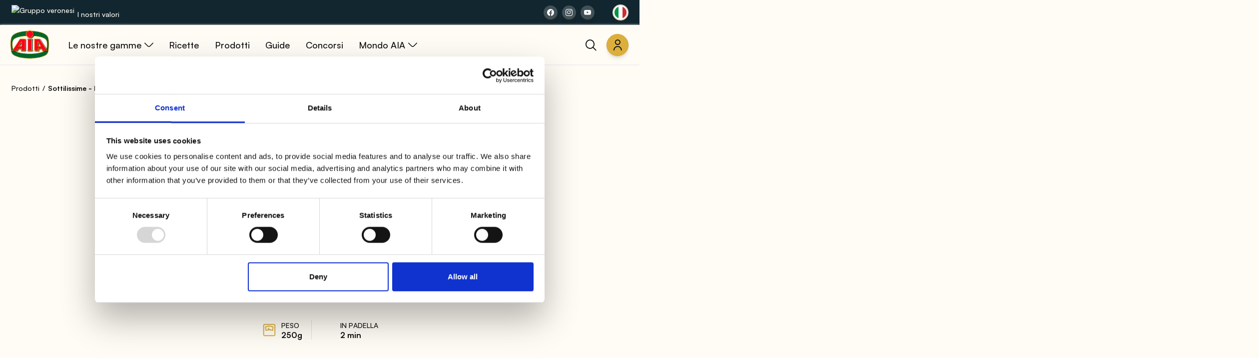

--- FILE ---
content_type: text/html; charset=utf-8
request_url: https://www.aiafood.com/it/prodotti/sottilissime-fettine-di-petto-di-pollo/
body_size: 53852
content:
<!DOCTYPE html><html lang="it"><head><meta charSet="utf-8"/><meta name="viewport" content="width=device-width,initial-scale=1"/><link rel="canonical" href="https://www.aiafood.com/it/prodotti/sottilissime-fettine-di-petto-di-pollo/"/><title>Sottilissime - Fettine di Petto di pollo | AIA</title><meta property="og:type" content="product"/><meta name="description" content="Sottili fette di petto di pollo. Morbidissime e velocissime da cuocere."/><meta name="twitter:card" content="summary_large_image"/><meta data-hid="twitter:title" name="twitter:title" property="twitter:title" content="Sottilissime - Fettine di Petto di pollo | AIA"/><meta data-hid="twitter:description" name="twitter:description" property="twitter:description" content="Sottili fette di petto di pollo. Morbidissime e velocissime da cuocere."/><meta data-hid="twitter:image" name="twitter:image" property="twitter:image" content="https://backoffice.aiafood.com/uploads/B2890_sottilissime_fettine_di_petto_di_pollo_c51ac4a06f.png"/><meta data-hid="twitter:image:alt" name="twitter:image:alt" property="twitter:image:alt"/><meta prefix="og: http://ogp.me/ns#" data-hid="og:title" name="og:title" property="og:title" content="Sottilissime - Fettine di Petto di pollo | AIA"/><meta prefix="og: http://ogp.me/ns#" data-hid="og:description" name="og:description" property="og:description" content="Sottili fette di petto di pollo. Morbidissime e velocissime da cuocere."/><meta prefix="og: http://ogp.me/ns#" data-hid="og:image" name="og:image" property="og:image" content="https://backoffice.aiafood.com/uploads/B2890_sottilissime_fettine_di_petto_di_pollo_c51ac4a06f.png"/><meta prefix="og: http://ogp.me/ns#" data-hid="og:image:alt" name="og:image:alt" property="og:image:alt"/><meta name="robots" content="index, follow"/><link rel="alternate" hrefLang="it" href="https://www.aiafood.com/it/prodotti/sottilissime-fettine-di-petto-di-pollo"/><link rel="alternate" hrefLang="en" href="https://www.aiafood.com/en/products/sottilissime-thin-slices-of-chicken-breast-2"/><link rel="alternate" hrefLang="de" href="https://www.aiafood.com/de/produkte/sottilissime-huhnerbrustscheiben-1"/><script type="application/ld+json">{"@context":"https://schema.org","@type":"BreadcrumbList","itemListElement":[{"@type":"ListItem","position":1,"name":"Prodotti","item":"https://www.aiafood.com/it/prodotti"},{"@type":"ListItem","position":2,"name":"Sottilissime - Fettine di Petto di pollo","item":"https://www.aiafood.com/it/prodotti/sottilissime-fettine-di-petto-di-pollo/"}]}</script><link rel="preload" as="image" imageSrcSet="/_next/image/?url=https%3A%2F%2Fbackoffice.aiafood.com%2Fuploads%2Flarge_B2890_sottilissime_fettine_di_petto_di_pollo_c51ac4a06f.webp&amp;w=320&amp;q=80 320w, /_next/image/?url=https%3A%2F%2Fbackoffice.aiafood.com%2Fuploads%2Flarge_B2890_sottilissime_fettine_di_petto_di_pollo_c51ac4a06f.webp&amp;w=500&amp;q=80 500w, /_next/image/?url=https%3A%2F%2Fbackoffice.aiafood.com%2Fuploads%2Flarge_B2890_sottilissime_fettine_di_petto_di_pollo_c51ac4a06f.webp&amp;w=750&amp;q=80 750w, /_next/image/?url=https%3A%2F%2Fbackoffice.aiafood.com%2Fuploads%2Flarge_B2890_sottilissime_fettine_di_petto_di_pollo_c51ac4a06f.webp&amp;w=768&amp;q=80 768w, /_next/image/?url=https%3A%2F%2Fbackoffice.aiafood.com%2Fuploads%2Flarge_B2890_sottilissime_fettine_di_petto_di_pollo_c51ac4a06f.webp&amp;w=1000&amp;q=80 1000w, /_next/image/?url=https%3A%2F%2Fbackoffice.aiafood.com%2Fuploads%2Flarge_B2890_sottilissime_fettine_di_petto_di_pollo_c51ac4a06f.webp&amp;w=1024&amp;q=80 1024w, /_next/image/?url=https%3A%2F%2Fbackoffice.aiafood.com%2Fuploads%2Flarge_B2890_sottilissime_fettine_di_petto_di_pollo_c51ac4a06f.webp&amp;w=1440&amp;q=80 1440w, /_next/image/?url=https%3A%2F%2Fbackoffice.aiafood.com%2Fuploads%2Flarge_B2890_sottilissime_fettine_di_petto_di_pollo_c51ac4a06f.webp&amp;w=1920&amp;q=80 1920w" imageSizes="100vw"/><meta name="next-head-count" content="21"/><meta charSet="utf-8"/><link rel="icon" href="/favicon.ico"/><meta name="theme-color" content="#ffffff"/><link rel="apple-touch-icon" href="/logo.png"/><script>
            window.dataLayer = window.dataLayer || [];
            function gtag() {
              dataLayer.push(arguments);
            }
            gtag('consent', 'default', {
              ad_storage: 'denied',
              analytics_storage: 'denied',
              ad_user_data: 'denied',
              ad_personalization: 'denied',
              wait_for_update: 1500,
            });
            gtag('set', 'ads_data_redaction', true);
          </script><script data-cookieconsent="marketing" type="text/plain">
            !function(f,b,e,v,n,t,s)
              {if(f.fbq)return;n=f.fbq=function(){n.callMethod?
              n.callMethod.apply(n,arguments):n.queue.push(arguments)};
              if(!f._fbq)f._fbq=n;n.push=n;n.loaded=!0;n.version='2.0';
              n.queue=[];t=b.createElement(e);t.async=!0;
              t.src=v;s=b.getElementsByTagName(e)[0];
              s.parentNode.insertBefore(t,s)}(window,document,'script',
              'https://connect.facebook.net/en_US/fbevents.js');
              fbq('init', '1193166205776207'); 
              fbq('track', 'PageView');
          </script><noscript>
              <img height="1" width="1" style="display:none"
              src="https://www.facebook.com/tr?id=1193166205776207&ev=PageView&noscript=1"/>
          </noscript><link rel="preload" href="/_next/static/media/b1dca2a5d44fc7a4.p.woff2" as="font" type="font/woff2" crossorigin="anonymous"/><link rel="preload" href="/_next/static/media/3eb4bb530f30483c.p.woff2" as="font" type="font/woff2" crossorigin="anonymous"/><link rel="preload" href="/_next/static/media/22539d17f3707926.p.woff2" as="font" type="font/woff2" crossorigin="anonymous"/><link rel="preload" href="/_next/static/media/12084922609e6532.p.woff2" as="font" type="font/woff2" crossorigin="anonymous"/><link rel="preload" href="/_next/static/media/c6d20a6ba91d97e6.p.woff2" as="font" type="font/woff2" crossorigin="anonymous"/><link rel="preload" href="/_next/static/css/e86ebb0f789a95d3.css" as="style"/><link rel="stylesheet" href="/_next/static/css/e86ebb0f789a95d3.css" data-n-g=""/><noscript data-n-css=""></noscript><script defer="" nomodule="" src="/_next/static/chunks/polyfills-c67a75d1b6f99dc8.js"></script><script id="Cookiebot" src="https://consent.cookiebot.com/uc.js" data-cbid="93d62623-7157-431b-9f1f-80697287eb24" data-blockingmode="auto" defer="" data-nscript="beforeInteractive"></script><script src="/_next/static/chunks/webpack-ee9f2e91abc3b036.js" defer=""></script><script src="/_next/static/chunks/framework-1f1fb5c07f2be279.js" defer=""></script><script src="/_next/static/chunks/main-2ecd09f0966caec5.js" defer=""></script><script src="/_next/static/chunks/pages/_app-a9670aae8106645c.js" defer=""></script><script src="/_next/static/chunks/e8ab3f79-1a3651a4673512af.js" defer=""></script><script src="/_next/static/chunks/3765-f6fa514cf34403ee.js" defer=""></script><script src="/_next/static/chunks/3815-422a56ae080344d3.js" defer=""></script><script src="/_next/static/chunks/719-5118168fbe4c552c.js" defer=""></script><script src="/_next/static/chunks/6967-fa614d17c2e9f00c.js" defer=""></script><script src="/_next/static/chunks/1876-5a8a8dc8d10b435a.js" defer=""></script><script src="/_next/static/chunks/613-006aabfb1d1dd335.js" defer=""></script><script src="/_next/static/chunks/1369-2e8cd045612f4b8d.js" defer=""></script><script src="/_next/static/chunks/1180-ad15c108d5f631cd.js" defer=""></script><script src="/_next/static/chunks/5060-c40ada5883a7fbcb.js" defer=""></script><script src="/_next/static/chunks/pages/products/%5Bslug%5D-40a1d081426f69db.js" defer=""></script><script src="/_next/static/u9agBq7Dg_TJkpPPvh0TG/_buildManifest.js" defer=""></script><script src="/_next/static/u9agBq7Dg_TJkpPPvh0TG/_ssgManifest.js" defer=""></script></head><body><noscript data-cookieconsent="marketing"><iframe src="https://www.googletagmanager.com/ns.html?id=GTM-5WGVS7B8" height="0" width="0" style="display:none;visibility:hidden"></iframe></noscript><div id="__next"><div class="__className_2c3989 PageTransition "><header class="Header "><div class="Header__wrapper"><div class="Header__top"><div class="container Header__topContainer"><a class="Header__topLogo" href="https://www.gruppoveronesi.it" target="_blank" title="Gruppo veronesi"><img alt="Gruppo veronesi" srcSet="https://backoffice.aiafood.com/uploads/logo_gruppo_veronesi_eefa15e474.svg 1x" src="https://backoffice.aiafood.com/uploads/logo_gruppo_veronesi_eefa15e474.svg" width="120" height="31" decoding="async" data-nimg="1" class="Image" loading="eager" style="color:transparent"/>I nostri valori</a><div class="Header__topNav"><a href="https://www.facebook.com/AIAFood/" class="ButtonIcon ButtonIcon--primary ButtonIcon--xs" target="_blank" aria-label="Share on facebook"><i class="Icon  Icon--facebook"></i></a><a href="https://www.instagram.com/aiafood_/" class="ButtonIcon ButtonIcon--primary ButtonIcon--xs" target="_blank" aria-label="Share on instagram"><i class="Icon  Icon--instagram"></i></a><a href="https://www.youtube.com/channel/UC2Q6EeWn9i5ssqRNPHPS-gw" class="ButtonIcon ButtonIcon--primary ButtonIcon--xs" target="_blank" aria-label="Share on youtube"><i class="Icon  Icon--youtube"></i></a><div class="DropdownCountry Header__language "><button class="ButtonIcon ButtonIcon--primary ButtonIcon--default DropdownCountry__button" aria-label="it"><span class="DropdownCountry__flag"><span class="Flag Flag--it Flag--squared"></span></span></button><div class="DropdownCountry__body"><div class="DropdownCountry__list"><a href="/it" class="Button Button--primary Button--default Button--selected DropdownCountry__option" title="Italiano"><span class="Button__label">Italiano</span><span class="Button__appendIcon"><span class="DropdownCountry__flag"><span class="Flag Flag--it Flag--squared"></span></span></span></a><a href="/en" class="Button Button--primary Button--default DropdownCountry__option" title="English"><span class="Button__label">English</span><span class="Button__appendIcon"><span class="DropdownCountry__flag"><span class="Flag Flag--gb Flag--squared"></span></span></span></a><a href="/de" class="Button Button--primary Button--default DropdownCountry__option" title="Deutch"><span class="Button__label">Deutch</span><span class="Button__appendIcon"><span class="DropdownCountry__flag"><span class="Flag Flag--de Flag--squared"></span></span></span></a></div></div></div></div></div></div><div class="Header__body"><div class="Header__bodyContainer container"><div class="Header__left"><button class="Header__hamburgher" aria-label="Menu"><span></span></button><a class="Header__logo" rel="" href="/it"><img alt="Aia" srcSet="/_next/image/?url=%2Fimages%2Flogo-aia.png&amp;w=280&amp;q=75 1x" src="/_next/image/?url=%2Fimages%2Flogo-aia.png&amp;w=280&amp;q=75" width="92" height="72" decoding="async" data-nimg="1" class="Image" loading="eager" style="color:transparent"/></a><div class="Header__menu"><ul><li><div class="Dropdown"><button class="Button Button--link Button--default Dropdown__button" aria-label="Le nostre gamme"><span class="Button__label">Le nostre gamme</span><span class="Button__appendIcon"><i class="Icon  Icon--angle-down Dropdown__caret"></i></span></button><div class="Dropdown__body"><div class="Dropdown__list"><a class="Button Button--link Button--default Dropdown__option" rel="" title="AIA" href="/it/aia"><span class="Button__prependIcon"><span class="Dropdown__optionPrepend"><picture><img alt="AIA" sizes="100vw" srcSet="/_next/image/?url=https%3A%2F%2Fbackoffice.aiafood.com%2Fuploads%2Fthumbnail_brand_aia_e6b4e8d443.webp&amp;w=320&amp;q=80 320w, /_next/image/?url=https%3A%2F%2Fbackoffice.aiafood.com%2Fuploads%2Fthumbnail_brand_aia_e6b4e8d443.webp&amp;w=500&amp;q=80 500w, /_next/image/?url=https%3A%2F%2Fbackoffice.aiafood.com%2Fuploads%2Fthumbnail_brand_aia_e6b4e8d443.webp&amp;w=750&amp;q=80 750w, /_next/image/?url=https%3A%2F%2Fbackoffice.aiafood.com%2Fuploads%2Fthumbnail_brand_aia_e6b4e8d443.webp&amp;w=768&amp;q=80 768w, /_next/image/?url=https%3A%2F%2Fbackoffice.aiafood.com%2Fuploads%2Fthumbnail_brand_aia_e6b4e8d443.webp&amp;w=1000&amp;q=80 1000w, /_next/image/?url=https%3A%2F%2Fbackoffice.aiafood.com%2Fuploads%2Fthumbnail_brand_aia_e6b4e8d443.webp&amp;w=1024&amp;q=80 1024w, /_next/image/?url=https%3A%2F%2Fbackoffice.aiafood.com%2Fuploads%2Fthumbnail_brand_aia_e6b4e8d443.webp&amp;w=1440&amp;q=80 1440w, /_next/image/?url=https%3A%2F%2Fbackoffice.aiafood.com%2Fuploads%2Fthumbnail_brand_aia_e6b4e8d443.webp&amp;w=1920&amp;q=80 1920w" src="/_next/image/?url=https%3A%2F%2Fbackoffice.aiafood.com%2Fuploads%2Fthumbnail_brand_aia_e6b4e8d443.webp&amp;w=1920&amp;q=80" width="280" height="204" decoding="async" data-nimg="1" class="Image" loading="lazy" style="color:transparent"/></picture></span></span><span class="Button__label">AIA</span></a><a class="Button Button--link Button--default Dropdown__option" rel="" title="Wudy" href="/it/wudy"><span class="Button__prependIcon"><span class="Dropdown__optionPrepend"><img alt="Wudy" srcSet="/_next/image/?url=https%3A%2F%2Fbackoffice.aiafood.com%2Fuploads%2Fwudy_efbc8ddee6.png&amp;w=280&amp;q=75 1x" src="/_next/image/?url=https%3A%2F%2Fbackoffice.aiafood.com%2Fuploads%2Fwudy_efbc8ddee6.png&amp;w=280&amp;q=75" width="119" height="61" decoding="async" data-nimg="1" class="Image" loading="lazy" style="color:transparent"/></span></span><span class="Button__label">Wudy</span></a><a class="Button Button--link Button--default Dropdown__option" rel="" title="BonRoll" href="/it/bon-roll"><span class="Button__prependIcon"><span class="Dropdown__optionPrepend"><picture><img alt="BonRoll" sizes="100vw" srcSet="/_next/image/?url=https%3A%2F%2Fbackoffice.aiafood.com%2Fuploads%2Fthumbnail_Bon_Roll_AIA_Logo_320_bdb92aef06.webp&amp;w=320&amp;q=80 320w, /_next/image/?url=https%3A%2F%2Fbackoffice.aiafood.com%2Fuploads%2Fthumbnail_Bon_Roll_AIA_Logo_320_bdb92aef06.webp&amp;w=500&amp;q=80 500w, /_next/image/?url=https%3A%2F%2Fbackoffice.aiafood.com%2Fuploads%2Fthumbnail_Bon_Roll_AIA_Logo_320_bdb92aef06.webp&amp;w=750&amp;q=80 750w, /_next/image/?url=https%3A%2F%2Fbackoffice.aiafood.com%2Fuploads%2Fthumbnail_Bon_Roll_AIA_Logo_320_bdb92aef06.webp&amp;w=768&amp;q=80 768w, /_next/image/?url=https%3A%2F%2Fbackoffice.aiafood.com%2Fuploads%2Fthumbnail_Bon_Roll_AIA_Logo_320_bdb92aef06.webp&amp;w=1000&amp;q=80 1000w, /_next/image/?url=https%3A%2F%2Fbackoffice.aiafood.com%2Fuploads%2Fthumbnail_Bon_Roll_AIA_Logo_320_bdb92aef06.webp&amp;w=1024&amp;q=80 1024w, /_next/image/?url=https%3A%2F%2Fbackoffice.aiafood.com%2Fuploads%2Fthumbnail_Bon_Roll_AIA_Logo_320_bdb92aef06.webp&amp;w=1440&amp;q=80 1440w, /_next/image/?url=https%3A%2F%2Fbackoffice.aiafood.com%2Fuploads%2Fthumbnail_Bon_Roll_AIA_Logo_320_bdb92aef06.webp&amp;w=1920&amp;q=80 1920w" src="/_next/image/?url=https%3A%2F%2Fbackoffice.aiafood.com%2Fuploads%2Fthumbnail_Bon_Roll_AIA_Logo_320_bdb92aef06.webp&amp;w=1920&amp;q=80" width="280" height="144" decoding="async" data-nimg="1" class="Image" loading="lazy" style="color:transparent"/></picture></span></span><span class="Button__label">BonRoll</span></a><a class="Button Button--link Button--default Dropdown__option" rel="" title="AeQuilibrium" href="/it/aequilibrium"><span class="Button__prependIcon"><span class="Dropdown__optionPrepend"><picture><img alt="AeQuilibrium" sizes="100vw" srcSet="/_next/image/?url=https%3A%2F%2Fbackoffice.aiafood.com%2Fuploads%2Fthumbnail_brand_aequilibrium_8ca01a9124.webp&amp;w=320&amp;q=80 320w, /_next/image/?url=https%3A%2F%2Fbackoffice.aiafood.com%2Fuploads%2Fthumbnail_brand_aequilibrium_8ca01a9124.webp&amp;w=500&amp;q=80 500w, /_next/image/?url=https%3A%2F%2Fbackoffice.aiafood.com%2Fuploads%2Fthumbnail_brand_aequilibrium_8ca01a9124.webp&amp;w=750&amp;q=80 750w, /_next/image/?url=https%3A%2F%2Fbackoffice.aiafood.com%2Fuploads%2Fthumbnail_brand_aequilibrium_8ca01a9124.webp&amp;w=768&amp;q=80 768w, /_next/image/?url=https%3A%2F%2Fbackoffice.aiafood.com%2Fuploads%2Fthumbnail_brand_aequilibrium_8ca01a9124.webp&amp;w=1000&amp;q=80 1000w, /_next/image/?url=https%3A%2F%2Fbackoffice.aiafood.com%2Fuploads%2Fthumbnail_brand_aequilibrium_8ca01a9124.webp&amp;w=1024&amp;q=80 1024w, /_next/image/?url=https%3A%2F%2Fbackoffice.aiafood.com%2Fuploads%2Fthumbnail_brand_aequilibrium_8ca01a9124.webp&amp;w=1440&amp;q=80 1440w, /_next/image/?url=https%3A%2F%2Fbackoffice.aiafood.com%2Fuploads%2Fthumbnail_brand_aequilibrium_8ca01a9124.webp&amp;w=1920&amp;q=80 1920w" src="/_next/image/?url=https%3A%2F%2Fbackoffice.aiafood.com%2Fuploads%2Fthumbnail_brand_aequilibrium_8ca01a9124.webp&amp;w=1920&amp;q=80" width="280" height="106" decoding="async" data-nimg="1" class="Image" loading="lazy" style="color:transparent"/></picture></span></span><span class="Button__label">AeQuilibrium</span></a><a class="Button Button--link Button--default Dropdown__option" rel="" title="Uova" href="/it/aia/uova"><span class="Button__prependIcon"><span class="Dropdown__optionPrepend"><picture><img alt="Uova" sizes="100vw" srcSet="/_next/image/?url=https%3A%2F%2Fbackoffice.aiafood.com%2Fuploads%2Fthumbnail_brand_aia_e6b4e8d443.webp&amp;w=320&amp;q=80 320w, /_next/image/?url=https%3A%2F%2Fbackoffice.aiafood.com%2Fuploads%2Fthumbnail_brand_aia_e6b4e8d443.webp&amp;w=500&amp;q=80 500w, /_next/image/?url=https%3A%2F%2Fbackoffice.aiafood.com%2Fuploads%2Fthumbnail_brand_aia_e6b4e8d443.webp&amp;w=750&amp;q=80 750w, /_next/image/?url=https%3A%2F%2Fbackoffice.aiafood.com%2Fuploads%2Fthumbnail_brand_aia_e6b4e8d443.webp&amp;w=768&amp;q=80 768w, /_next/image/?url=https%3A%2F%2Fbackoffice.aiafood.com%2Fuploads%2Fthumbnail_brand_aia_e6b4e8d443.webp&amp;w=1000&amp;q=80 1000w, /_next/image/?url=https%3A%2F%2Fbackoffice.aiafood.com%2Fuploads%2Fthumbnail_brand_aia_e6b4e8d443.webp&amp;w=1024&amp;q=80 1024w, /_next/image/?url=https%3A%2F%2Fbackoffice.aiafood.com%2Fuploads%2Fthumbnail_brand_aia_e6b4e8d443.webp&amp;w=1440&amp;q=80 1440w, /_next/image/?url=https%3A%2F%2Fbackoffice.aiafood.com%2Fuploads%2Fthumbnail_brand_aia_e6b4e8d443.webp&amp;w=1920&amp;q=80 1920w" src="/_next/image/?url=https%3A%2F%2Fbackoffice.aiafood.com%2Fuploads%2Fthumbnail_brand_aia_e6b4e8d443.webp&amp;w=1920&amp;q=80" width="280" height="204" decoding="async" data-nimg="1" class="Image" loading="lazy" style="color:transparent"/></picture></span></span><span class="Button__label">Uova</span></a><a class="Button Button--link Button--default Dropdown__option" rel="" title="Carne al fuoco" href="/it/carne-al-fuoco"><span class="Button__prependIcon"><span class="Dropdown__optionPrepend"><picture><img alt="Carne al fuoco" sizes="100vw" srcSet="/_next/image/?url=https%3A%2F%2Fbackoffice.aiafood.com%2Fuploads%2Fthumbnail_Logo_Aia_Carne_Al_Fuoco_MOD_CMYK_LC_01_4a6d998065.webp&amp;w=320&amp;q=80 320w, /_next/image/?url=https%3A%2F%2Fbackoffice.aiafood.com%2Fuploads%2Fthumbnail_Logo_Aia_Carne_Al_Fuoco_MOD_CMYK_LC_01_4a6d998065.webp&amp;w=500&amp;q=80 500w, /_next/image/?url=https%3A%2F%2Fbackoffice.aiafood.com%2Fuploads%2Fthumbnail_Logo_Aia_Carne_Al_Fuoco_MOD_CMYK_LC_01_4a6d998065.webp&amp;w=750&amp;q=80 750w, /_next/image/?url=https%3A%2F%2Fbackoffice.aiafood.com%2Fuploads%2Fthumbnail_Logo_Aia_Carne_Al_Fuoco_MOD_CMYK_LC_01_4a6d998065.webp&amp;w=768&amp;q=80 768w, /_next/image/?url=https%3A%2F%2Fbackoffice.aiafood.com%2Fuploads%2Fthumbnail_Logo_Aia_Carne_Al_Fuoco_MOD_CMYK_LC_01_4a6d998065.webp&amp;w=1000&amp;q=80 1000w, /_next/image/?url=https%3A%2F%2Fbackoffice.aiafood.com%2Fuploads%2Fthumbnail_Logo_Aia_Carne_Al_Fuoco_MOD_CMYK_LC_01_4a6d998065.webp&amp;w=1024&amp;q=80 1024w, /_next/image/?url=https%3A%2F%2Fbackoffice.aiafood.com%2Fuploads%2Fthumbnail_Logo_Aia_Carne_Al_Fuoco_MOD_CMYK_LC_01_4a6d998065.webp&amp;w=1440&amp;q=80 1440w, /_next/image/?url=https%3A%2F%2Fbackoffice.aiafood.com%2Fuploads%2Fthumbnail_Logo_Aia_Carne_Al_Fuoco_MOD_CMYK_LC_01_4a6d998065.webp&amp;w=1920&amp;q=80 1920w" src="/_next/image/?url=https%3A%2F%2Fbackoffice.aiafood.com%2Fuploads%2Fthumbnail_Logo_Aia_Carne_Al_Fuoco_MOD_CMYK_LC_01_4a6d998065.webp&amp;w=1920&amp;q=80" width="280" height="102" decoding="async" data-nimg="1" class="Image" loading="lazy" style="color:transparent"/></picture></span></span><span class="Button__label">Carne al fuoco</span></a><a class="Button Button--link Button--default Dropdown__option" rel="" title="Spinacine" href="/it/spinacine"><span class="Button__prependIcon"><span class="Dropdown__optionPrepend"><picture><img alt="Spinacine" sizes="100vw" srcSet="/_next/image/?url=https%3A%2F%2Fbackoffice.aiafood.com%2Fuploads%2Fthumbnail_FORMATO_LOGHI_Spinacine_TV_334fd8e78d.webp&amp;w=320&amp;q=80 320w, /_next/image/?url=https%3A%2F%2Fbackoffice.aiafood.com%2Fuploads%2Fthumbnail_FORMATO_LOGHI_Spinacine_TV_334fd8e78d.webp&amp;w=500&amp;q=80 500w, /_next/image/?url=https%3A%2F%2Fbackoffice.aiafood.com%2Fuploads%2Fthumbnail_FORMATO_LOGHI_Spinacine_TV_334fd8e78d.webp&amp;w=750&amp;q=80 750w, /_next/image/?url=https%3A%2F%2Fbackoffice.aiafood.com%2Fuploads%2Fthumbnail_FORMATO_LOGHI_Spinacine_TV_334fd8e78d.webp&amp;w=768&amp;q=80 768w, /_next/image/?url=https%3A%2F%2Fbackoffice.aiafood.com%2Fuploads%2Fthumbnail_FORMATO_LOGHI_Spinacine_TV_334fd8e78d.webp&amp;w=1000&amp;q=80 1000w, /_next/image/?url=https%3A%2F%2Fbackoffice.aiafood.com%2Fuploads%2Fthumbnail_FORMATO_LOGHI_Spinacine_TV_334fd8e78d.webp&amp;w=1024&amp;q=80 1024w, /_next/image/?url=https%3A%2F%2Fbackoffice.aiafood.com%2Fuploads%2Fthumbnail_FORMATO_LOGHI_Spinacine_TV_334fd8e78d.webp&amp;w=1440&amp;q=80 1440w, /_next/image/?url=https%3A%2F%2Fbackoffice.aiafood.com%2Fuploads%2Fthumbnail_FORMATO_LOGHI_Spinacine_TV_334fd8e78d.webp&amp;w=1920&amp;q=80 1920w" src="/_next/image/?url=https%3A%2F%2Fbackoffice.aiafood.com%2Fuploads%2Fthumbnail_FORMATO_LOGHI_Spinacine_TV_334fd8e78d.webp&amp;w=1920&amp;q=80" width="280" height="165" decoding="async" data-nimg="1" class="Image" loading="lazy" style="color:transparent"/></picture></span></span><span class="Button__label">Spinacine</span></a><a class="Button Button--link Button--default Dropdown__option" rel="" title="Gran Dorate" href="/it/semplicemente"><span class="Button__prependIcon"><span class="Dropdown__optionPrepend"><picture><img alt="Gran Dorate" sizes="100vw" srcSet="/_next/image/?url=https%3A%2F%2Fbackoffice.aiafood.com%2Fuploads%2Fthumbnail_pm_Gran_Dorate_AIA_Logob_200x197_09a12c8e0b.webp&amp;w=320&amp;q=80 320w, /_next/image/?url=https%3A%2F%2Fbackoffice.aiafood.com%2Fuploads%2Fthumbnail_pm_Gran_Dorate_AIA_Logob_200x197_09a12c8e0b.webp&amp;w=500&amp;q=80 500w, /_next/image/?url=https%3A%2F%2Fbackoffice.aiafood.com%2Fuploads%2Fthumbnail_pm_Gran_Dorate_AIA_Logob_200x197_09a12c8e0b.webp&amp;w=750&amp;q=80 750w, /_next/image/?url=https%3A%2F%2Fbackoffice.aiafood.com%2Fuploads%2Fthumbnail_pm_Gran_Dorate_AIA_Logob_200x197_09a12c8e0b.webp&amp;w=768&amp;q=80 768w, /_next/image/?url=https%3A%2F%2Fbackoffice.aiafood.com%2Fuploads%2Fthumbnail_pm_Gran_Dorate_AIA_Logob_200x197_09a12c8e0b.webp&amp;w=1000&amp;q=80 1000w, /_next/image/?url=https%3A%2F%2Fbackoffice.aiafood.com%2Fuploads%2Fthumbnail_pm_Gran_Dorate_AIA_Logob_200x197_09a12c8e0b.webp&amp;w=1024&amp;q=80 1024w, /_next/image/?url=https%3A%2F%2Fbackoffice.aiafood.com%2Fuploads%2Fthumbnail_pm_Gran_Dorate_AIA_Logob_200x197_09a12c8e0b.webp&amp;w=1440&amp;q=80 1440w, /_next/image/?url=https%3A%2F%2Fbackoffice.aiafood.com%2Fuploads%2Fthumbnail_pm_Gran_Dorate_AIA_Logob_200x197_09a12c8e0b.webp&amp;w=1920&amp;q=80 1920w" src="/_next/image/?url=https%3A%2F%2Fbackoffice.aiafood.com%2Fuploads%2Fthumbnail_pm_Gran_Dorate_AIA_Logob_200x197_09a12c8e0b.webp&amp;w=1920&amp;q=80" width="280" height="276" decoding="async" data-nimg="1" class="Image" loading="lazy" style="color:transparent"/></picture></span></span><span class="Button__label">Gran Dorate</span></a></div></div></div></li><li><a class="Button Button--link Button--default" rel="" title="Ricette" href="/it/ricette"><span class="Button__label">Ricette</span></a></li><li><a class="Button Button--link Button--default" rel="" title="Prodotti" href="/it/prodotti"><span class="Button__label">Prodotti</span></a></li><li><a class="Button Button--link Button--default" rel="" title="Guide" href="/it/guide"><span class="Button__label">Guide</span></a></li><li><a class="Button Button--link Button--default" rel="" title="Concorsi" href="/it/concorsi"><span class="Button__label">Concorsi</span></a></li><li><div class="Dropdown"><button class="Button Button--link Button--default Dropdown__button" aria-label="Mondo AIA"><span class="Button__label">Mondo AIA</span><span class="Button__appendIcon"><i class="Icon  Icon--angle-down Dropdown__caret"></i></span></button><div class="Dropdown__body"><div class="Dropdown__list"><a class="Button Button--link Button--default Dropdown__option" rel="" title="Il nostro impegno" href="/it/il-nostro-impegno"><span class="Button__label">Il nostro impegno</span></a><a class="Button Button--link Button--default Dropdown__option" rel="" title="News" href="/it/notizie"><span class="Button__label">News</span></a><a class="Button Button--link Button--default Dropdown__option" rel="" title="I nostri spacci" href="/it/i-nostri-spacci"><span class="Button__label">I nostri spacci</span></a><a class="Button Button--link Button--default Dropdown__option" rel="" title="Archivio spot" href="/it/archivio-spot"><span class="Button__label">Archivio spot</span></a><a class="Button Button--link Button--default Dropdown__option" rel="" title="Egg professional" href="/it/uova-professionali"><span class="Button__label">Egg professional</span></a></div></div></div></li></ul></div><div class="Header__searchBar"><div class="Header__searchBar__form"><div class="sc-dcJsrY eUeawN"><div class="wrapper"><div class="sc-fqkvVR bNTaAG"><svg class="sc-aXZVg kXmFEq search-icon" width="20" height="20" focusable="false" xmlns="http://www.w3.org/2000/svg" viewBox="0 0 24 24"><path d="M15.5 14h-.79l-.28-.27C15.41 12.59 16 11.11 16 9.5 16 5.91 13.09 3 9.5 3S3 5.91 3 9.5 5.91 16 9.5 16c1.61 0 3.09-.59 4.23-1.57l.27.28v.79l5 4.99L20.49 19l-4.99-5zm-6 0C7.01 14 5 11.99 5 9.5S7.01 5 9.5 5 14 7.01 14 9.5 11.99 14 9.5 14z"></path></svg><input type="text" spellcheck="false" placeholder="Cerca una ricetta, un prodotto..." data-test="search-input" value=""/></div></div></div></div><button class="Button Button--link-secondary Button--xs Header__searchBar__closeButton" aria-label="Annulla"><span class="Button__label">Annulla</span></button></div></div><div class="Header__right"><button class="ButtonIcon ButtonIcon--outline ButtonIcon--default ButtonIcon--noBorder Header__searchButton" aria-label="Search"><i class="Icon  Icon--search"></i></button><a href="https://areapersonale.aiafood.com/contacts/sign_in" class="ButtonIcon ButtonIcon--primary ButtonIcon--default" target="_blank" aria-label="Reserved Area" id="reservedAreaButton"><i class="Icon  Icon--user"></i></a></div></div></div></div></header><!--$!--><template data-dgst="DYNAMIC_SERVER_USAGE"></template><!--/$--><main class="MainContainer MainContainer--light"><div class="PageHeader PageHeader--removeMargin  mb-0"><div class="container"><div class="Hero"><div class="row gx-6"><div class="col-12"><div class="Hero__body"><span><div class="AnimateBox AnimateBox--fadeInUp is-set"><ul class="Breadcrumb mb-4"><li><a rel="" href="/it/prodotti">Prodotti</a></li><li><span>Sottilissime - Fettine di Petto di pollo</span></li></ul></div></span></div></div></div></div></div></div><section class="Section Section--default m-0"><div class="Section__content"><div class="container"><div class="row"><div class="col-12 col-lg-6 offset-lg-3"><div class="AnimateBox AnimateBox--fadeInUp is-set"><div class="ThumbGallery "><div class="ThumbGallery__image"><picture><source media="(max-width:
            750px)" srcSet="https://backoffice.aiafood.com/uploads/medium_B2890_sottilissime_fettine_di_petto_di_pollo_c51ac4a06f.webp"/><img sizes="100vw" srcSet="/_next/image/?url=https%3A%2F%2Fbackoffice.aiafood.com%2Fuploads%2Flarge_B2890_sottilissime_fettine_di_petto_di_pollo_c51ac4a06f.webp&amp;w=320&amp;q=80 320w, /_next/image/?url=https%3A%2F%2Fbackoffice.aiafood.com%2Fuploads%2Flarge_B2890_sottilissime_fettine_di_petto_di_pollo_c51ac4a06f.webp&amp;w=500&amp;q=80 500w, /_next/image/?url=https%3A%2F%2Fbackoffice.aiafood.com%2Fuploads%2Flarge_B2890_sottilissime_fettine_di_petto_di_pollo_c51ac4a06f.webp&amp;w=750&amp;q=80 750w, /_next/image/?url=https%3A%2F%2Fbackoffice.aiafood.com%2Fuploads%2Flarge_B2890_sottilissime_fettine_di_petto_di_pollo_c51ac4a06f.webp&amp;w=768&amp;q=80 768w, /_next/image/?url=https%3A%2F%2Fbackoffice.aiafood.com%2Fuploads%2Flarge_B2890_sottilissime_fettine_di_petto_di_pollo_c51ac4a06f.webp&amp;w=1000&amp;q=80 1000w, /_next/image/?url=https%3A%2F%2Fbackoffice.aiafood.com%2Fuploads%2Flarge_B2890_sottilissime_fettine_di_petto_di_pollo_c51ac4a06f.webp&amp;w=1024&amp;q=80 1024w, /_next/image/?url=https%3A%2F%2Fbackoffice.aiafood.com%2Fuploads%2Flarge_B2890_sottilissime_fettine_di_petto_di_pollo_c51ac4a06f.webp&amp;w=1440&amp;q=80 1440w, /_next/image/?url=https%3A%2F%2Fbackoffice.aiafood.com%2Fuploads%2Flarge_B2890_sottilissime_fettine_di_petto_di_pollo_c51ac4a06f.webp&amp;w=1920&amp;q=80 1920w" src="/_next/image/?url=https%3A%2F%2Fbackoffice.aiafood.com%2Fuploads%2Flarge_B2890_sottilissime_fettine_di_petto_di_pollo_c51ac4a06f.webp&amp;w=1920&amp;q=80" width="1000" height="1000" decoding="async" data-nimg="1" class="Image" loading="eager" style="color:transparent"/></picture></div></div></div></div></div></div><div class="AnimateBox AnimateBox--fadeInUp AnimateBox--delay-01 is-set"><div class="ChipGroup text-center"><div class="Chip"><span class="Chip__icon"><i style="-webkit-mask-size:cover;mask-size:cover;-webkit-mask-image:url(/images/icons/icon-weight.svg);mask-image:url(/images/icons/icon-weight.svg);background-color:#DCAF3C"></i></span><span class="Chip__body"><span class="Chip__title">Peso</span><span class="Chip__label">250g</span></span></div><div class="Chip"><span class="Chip__icon"><i style="-webkit-mask-size:cover;mask-size:cover;-webkit-mask-image:url(https://backoffice.aiafood.com/uploads/Padella_2c083c73dc.svg);mask-image:url(https://backoffice.aiafood.com/uploads/Padella_2c083c73dc.svg);background-color:#DCAF3C"></i></span><span class="Chip__body"><span class="Chip__title">In padella</span><span class="Chip__label">2 min</span></span></div></div></div><div class="mt-5 text-center d-none d-lg-block"><div class="AnimateBox AnimateBox--fadeInUp is-set"><button class="ScrollDown" aria-label="Scroll down"><div class="ScrollDown__text">Scorri per avere più dettagli</div><i class="Icon  Icon--chevron-double-down ScrollDown__icon"></i></button></div></div></div></section><section class="Section Section--default scroll-here mt-lg-0 "><div class="Section__content"><div class="container"><div class="row"><div class="col-12 col-lg-5"><div class="text-center text-lg-start"><div class="AnimateBox AnimateBox--fadeInUp is-set"><img srcSet="https://backoffice.aiafood.com/uploads/logo_aia_7afa0707fc.svg 1x, https://backoffice.aiafood.com/uploads/logo_aia_7afa0707fc.svg 2x" src="https://backoffice.aiafood.com/uploads/logo_aia_7afa0707fc.svg" width="276" height="208" decoding="async" data-nimg="1" class="Image mb-3" loading="lazy" style="color:transparent;height:70px;width:auto"/></div></div><div class="AnimateBox AnimateBox--fadeInUp AnimateBox--delay-01 is-set"><h1 class="Title Title--xl mb-2">Sottilissime - Fettine di Petto di pollo</h1></div><div class="AnimateBox AnimateBox--fadeInUp AnimateBox--delay-02 is-set"><p><strong>Sottili fette di petto di pollo. Morbidissime e velocissime da cuocere.</strong></p><div class="RichTextContainer"><p>Per servire le<strong> "Sottilissime" </strong>calde e dorate, disponetele con un filo d'olio o con una noce di <strong>burro </strong>in una padella antiaderente e fatele cuocere rigirandole ogni tanto.</p><p>Provatele anche:<br>- infarinate come <strong>scaloppine</strong>;<br>- impanate come <strong>cotolette</strong>;<br>- arrotolate come<strong> involtini</strong>.</p></div></div><div class="AnimateBox AnimateBox--fadeInUp is-set"><p class="xs-text mt-5"><i>Le indicazioni relative al prodotto potrebbero subire delle modifiche causando temporaneamente variazioni tra le informazioni presenti su questa pagina e quelle riportate sull&#x27;etichetta del prodotto. Vi invitiamo quindi a verificare e considerare sempre le informazioni riportate sull&#x27;etichetta del prodotto prima di utilizzarlo e consumarlo.</i></p></div></div><div class="col-12 col-lg-7"><div class="DecorationImageProduct DecorationImageProduct--aia"><span class="DecorationImageProduct__dish"></span><picture><source media="(max-width:
            280px)" srcSet="https://backoffice.aiafood.com/uploads/thumbnail_B2890_sottilissime_fettine_di_petto_di_pollo_c51ac4a06f.webp"/><source media="(max-width:
            500px)" srcSet="https://backoffice.aiafood.com/uploads/small_B2890_sottilissime_fettine_di_petto_di_pollo_c51ac4a06f.webp"/><source media="(max-width:
            750px)" srcSet="https://backoffice.aiafood.com/uploads/medium_B2890_sottilissime_fettine_di_petto_di_pollo_c51ac4a06f.webp"/><source media="(max-width:
            1000px)" srcSet="https://backoffice.aiafood.com/uploads/large_B2890_sottilissime_fettine_di_petto_di_pollo_c51ac4a06f.webp"/><source media="(max-width:
            1400px)" srcSet="https://backoffice.aiafood.com/uploads/xl_B2890_sottilissime_fettine_di_petto_di_pollo_c51ac4a06f.webp"/><img sizes="100vw" srcSet="/_next/image/?url=https%3A%2F%2Fbackoffice.aiafood.com%2Fuploads%2Fxxl_B2890_sottilissime_fettine_di_petto_di_pollo_c51ac4a06f.webp&amp;w=320&amp;q=80 320w, /_next/image/?url=https%3A%2F%2Fbackoffice.aiafood.com%2Fuploads%2Fxxl_B2890_sottilissime_fettine_di_petto_di_pollo_c51ac4a06f.webp&amp;w=500&amp;q=80 500w, /_next/image/?url=https%3A%2F%2Fbackoffice.aiafood.com%2Fuploads%2Fxxl_B2890_sottilissime_fettine_di_petto_di_pollo_c51ac4a06f.webp&amp;w=750&amp;q=80 750w, /_next/image/?url=https%3A%2F%2Fbackoffice.aiafood.com%2Fuploads%2Fxxl_B2890_sottilissime_fettine_di_petto_di_pollo_c51ac4a06f.webp&amp;w=768&amp;q=80 768w, /_next/image/?url=https%3A%2F%2Fbackoffice.aiafood.com%2Fuploads%2Fxxl_B2890_sottilissime_fettine_di_petto_di_pollo_c51ac4a06f.webp&amp;w=1000&amp;q=80 1000w, /_next/image/?url=https%3A%2F%2Fbackoffice.aiafood.com%2Fuploads%2Fxxl_B2890_sottilissime_fettine_di_petto_di_pollo_c51ac4a06f.webp&amp;w=1024&amp;q=80 1024w, /_next/image/?url=https%3A%2F%2Fbackoffice.aiafood.com%2Fuploads%2Fxxl_B2890_sottilissime_fettine_di_petto_di_pollo_c51ac4a06f.webp&amp;w=1440&amp;q=80 1440w, /_next/image/?url=https%3A%2F%2Fbackoffice.aiafood.com%2Fuploads%2Fxxl_B2890_sottilissime_fettine_di_petto_di_pollo_c51ac4a06f.webp&amp;w=1920&amp;q=80 1920w" src="/_next/image/?url=https%3A%2F%2Fbackoffice.aiafood.com%2Fuploads%2Fxxl_B2890_sottilissime_fettine_di_petto_di_pollo_c51ac4a06f.webp&amp;w=1920&amp;q=80" width="1600" height="1600" decoding="async" data-nimg="1" class="Image DecorationImageProduct__image" loading="lazy" style="color:transparent"/></picture></div></div></div></div></div></section><section class="Section Section--custom" style="background-color:#E8DBC7"><div class="Section__content"><div class="container"><div class="AnimateBox AnimateBox--fadeInUp is-set"><div class="d-flex align-items-end justify-content-between mb-4"><div class="pe-lg-3"><div class="d-md-flex align-items-center"><h3 class="Title Title--lg mb-0">Idee con Pollo</h3></div><div class="RichTextContainer"><p>Tanta fame e poco tempo? Ecco una selezione di ricette per semplificarti la vita in cucina!</p></div></div></div></div><div class="RowSlider RowSlider--group4 has-cards"><div class="swiper"><div class="swiper-wrapper"><div class="swiper-slide RowSlider__item"><div class="AnimateBox AnimateBox--fadeInRight AnimateBox--delay-00 is-set"><article class="Card Card--default Card--shadow CardRecipe "><div class="Card__media"><a rel="" href="/it/ricette/insalata-di-pollo-leggera"><picture><source media="(max-width:
            280px)" srcSet="https://backoffice.aiafood.com/uploads/thumbnail_insalata_di_pollo_leggera_bbcd5396e1.webp"/><source media="(max-width:
            500px)" srcSet="https://backoffice.aiafood.com/uploads/small_insalata_di_pollo_leggera_bbcd5396e1.webp"/><img sizes="100vw" srcSet="/_next/image/?url=https%3A%2F%2Fbackoffice.aiafood.com%2Fuploads%2Fmedium_insalata_di_pollo_leggera_bbcd5396e1.webp&amp;w=320&amp;q=80 320w, /_next/image/?url=https%3A%2F%2Fbackoffice.aiafood.com%2Fuploads%2Fmedium_insalata_di_pollo_leggera_bbcd5396e1.webp&amp;w=500&amp;q=80 500w, /_next/image/?url=https%3A%2F%2Fbackoffice.aiafood.com%2Fuploads%2Fmedium_insalata_di_pollo_leggera_bbcd5396e1.webp&amp;w=750&amp;q=80 750w, /_next/image/?url=https%3A%2F%2Fbackoffice.aiafood.com%2Fuploads%2Fmedium_insalata_di_pollo_leggera_bbcd5396e1.webp&amp;w=768&amp;q=80 768w, /_next/image/?url=https%3A%2F%2Fbackoffice.aiafood.com%2Fuploads%2Fmedium_insalata_di_pollo_leggera_bbcd5396e1.webp&amp;w=1000&amp;q=80 1000w, /_next/image/?url=https%3A%2F%2Fbackoffice.aiafood.com%2Fuploads%2Fmedium_insalata_di_pollo_leggera_bbcd5396e1.webp&amp;w=1024&amp;q=80 1024w, /_next/image/?url=https%3A%2F%2Fbackoffice.aiafood.com%2Fuploads%2Fmedium_insalata_di_pollo_leggera_bbcd5396e1.webp&amp;w=1440&amp;q=80 1440w, /_next/image/?url=https%3A%2F%2Fbackoffice.aiafood.com%2Fuploads%2Fmedium_insalata_di_pollo_leggera_bbcd5396e1.webp&amp;w=1920&amp;q=80 1920w" src="/_next/image/?url=https%3A%2F%2Fbackoffice.aiafood.com%2Fuploads%2Fmedium_insalata_di_pollo_leggera_bbcd5396e1.webp&amp;w=1920&amp;q=80" width="750" height="750" decoding="async" data-nimg="1" class="Image" loading="lazy" style="color:transparent"/></picture></a></div><div class="Card__content"><div class="Card__header"></div><div class="Card__body"><h3 class="CardRecipe__title"><a rel="" href="/it/ricette/insalata-di-pollo-leggera">Insalata di pollo leggera</a></h3></div><div class="Card__footer"><div class="TagGroup p-0"><div class="Tag Tag--transparent"><span class="Tag__icon Tag__icon--prepend"><i class="Icon  Icon--signal-alt"></i></span><span class="Tag__label">Facile</span></div><div class="Tag Tag--transparent"><span class="Tag__icon Tag__icon--prepend"><i class="Icon  Icon--time-quarter-past"></i></span><span class="Tag__label">20min</span></div></div></div></div></article></div></div><div class="swiper-slide RowSlider__item"><div class="AnimateBox AnimateBox--fadeInRight AnimateBox--delay-01 is-set"><article class="Card Card--default Card--shadow CardRecipe "><div class="Card__media"><a rel="" href="/it/ricette/pollo-salsa-di-uvetta-e-marsala"><picture><source media="(max-width:
            280px)" srcSet="https://backoffice.aiafood.com/uploads/thumbnail_pollo_salsa_di_uvetta_e_marsala_64126920f3.webp"/><source media="(max-width:
            500px)" srcSet="https://backoffice.aiafood.com/uploads/small_pollo_salsa_di_uvetta_e_marsala_64126920f3.webp"/><img sizes="100vw" srcSet="/_next/image/?url=https%3A%2F%2Fbackoffice.aiafood.com%2Fuploads%2Fmedium_pollo_salsa_di_uvetta_e_marsala_64126920f3.webp&amp;w=320&amp;q=80 320w, /_next/image/?url=https%3A%2F%2Fbackoffice.aiafood.com%2Fuploads%2Fmedium_pollo_salsa_di_uvetta_e_marsala_64126920f3.webp&amp;w=500&amp;q=80 500w, /_next/image/?url=https%3A%2F%2Fbackoffice.aiafood.com%2Fuploads%2Fmedium_pollo_salsa_di_uvetta_e_marsala_64126920f3.webp&amp;w=750&amp;q=80 750w, /_next/image/?url=https%3A%2F%2Fbackoffice.aiafood.com%2Fuploads%2Fmedium_pollo_salsa_di_uvetta_e_marsala_64126920f3.webp&amp;w=768&amp;q=80 768w, /_next/image/?url=https%3A%2F%2Fbackoffice.aiafood.com%2Fuploads%2Fmedium_pollo_salsa_di_uvetta_e_marsala_64126920f3.webp&amp;w=1000&amp;q=80 1000w, /_next/image/?url=https%3A%2F%2Fbackoffice.aiafood.com%2Fuploads%2Fmedium_pollo_salsa_di_uvetta_e_marsala_64126920f3.webp&amp;w=1024&amp;q=80 1024w, /_next/image/?url=https%3A%2F%2Fbackoffice.aiafood.com%2Fuploads%2Fmedium_pollo_salsa_di_uvetta_e_marsala_64126920f3.webp&amp;w=1440&amp;q=80 1440w, /_next/image/?url=https%3A%2F%2Fbackoffice.aiafood.com%2Fuploads%2Fmedium_pollo_salsa_di_uvetta_e_marsala_64126920f3.webp&amp;w=1920&amp;q=80 1920w" src="/_next/image/?url=https%3A%2F%2Fbackoffice.aiafood.com%2Fuploads%2Fmedium_pollo_salsa_di_uvetta_e_marsala_64126920f3.webp&amp;w=1920&amp;q=80" width="750" height="750" decoding="async" data-nimg="1" class="Image" loading="lazy" style="color:transparent"/></picture></a></div><div class="Card__content"><div class="Card__header"></div><div class="Card__body"><h3 class="CardRecipe__title"><a rel="" href="/it/ricette/pollo-salsa-di-uvetta-e-marsala">Pollo in salsa di uvetta e marsala</a></h3></div><div class="Card__footer"><div class="TagGroup p-0"><div class="Tag Tag--transparent"><span class="Tag__icon Tag__icon--prepend"><i class="Icon  Icon--signal-alt"></i></span><span class="Tag__label">Facile</span></div><div class="Tag Tag--transparent"><span class="Tag__icon Tag__icon--prepend"><i class="Icon  Icon--time-quarter-past"></i></span><span class="Tag__label">15min</span></div></div></div></div></article></div></div><div class="swiper-slide RowSlider__item"><div class="AnimateBox AnimateBox--fadeInRight AnimateBox--delay-02 is-set"><article class="Card Card--default Card--shadow CardRecipe "><div class="Card__media"><a rel="" href="/it/ricette/tramezzino-con-pollo-e-salsa-leggera"><picture><source media="(max-width:
            280px)" srcSet="https://backoffice.aiafood.com/uploads/thumbnail_tramezzino_con_pollo_e_salsa_leggera_fbc7fc8edb.webp"/><source media="(max-width:
            500px)" srcSet="https://backoffice.aiafood.com/uploads/small_tramezzino_con_pollo_e_salsa_leggera_fbc7fc8edb.webp"/><img sizes="100vw" srcSet="/_next/image/?url=https%3A%2F%2Fbackoffice.aiafood.com%2Fuploads%2Fmedium_tramezzino_con_pollo_e_salsa_leggera_fbc7fc8edb.webp&amp;w=320&amp;q=80 320w, /_next/image/?url=https%3A%2F%2Fbackoffice.aiafood.com%2Fuploads%2Fmedium_tramezzino_con_pollo_e_salsa_leggera_fbc7fc8edb.webp&amp;w=500&amp;q=80 500w, /_next/image/?url=https%3A%2F%2Fbackoffice.aiafood.com%2Fuploads%2Fmedium_tramezzino_con_pollo_e_salsa_leggera_fbc7fc8edb.webp&amp;w=750&amp;q=80 750w, /_next/image/?url=https%3A%2F%2Fbackoffice.aiafood.com%2Fuploads%2Fmedium_tramezzino_con_pollo_e_salsa_leggera_fbc7fc8edb.webp&amp;w=768&amp;q=80 768w, /_next/image/?url=https%3A%2F%2Fbackoffice.aiafood.com%2Fuploads%2Fmedium_tramezzino_con_pollo_e_salsa_leggera_fbc7fc8edb.webp&amp;w=1000&amp;q=80 1000w, /_next/image/?url=https%3A%2F%2Fbackoffice.aiafood.com%2Fuploads%2Fmedium_tramezzino_con_pollo_e_salsa_leggera_fbc7fc8edb.webp&amp;w=1024&amp;q=80 1024w, /_next/image/?url=https%3A%2F%2Fbackoffice.aiafood.com%2Fuploads%2Fmedium_tramezzino_con_pollo_e_salsa_leggera_fbc7fc8edb.webp&amp;w=1440&amp;q=80 1440w, /_next/image/?url=https%3A%2F%2Fbackoffice.aiafood.com%2Fuploads%2Fmedium_tramezzino_con_pollo_e_salsa_leggera_fbc7fc8edb.webp&amp;w=1920&amp;q=80 1920w" src="/_next/image/?url=https%3A%2F%2Fbackoffice.aiafood.com%2Fuploads%2Fmedium_tramezzino_con_pollo_e_salsa_leggera_fbc7fc8edb.webp&amp;w=1920&amp;q=80" width="750" height="750" decoding="async" data-nimg="1" class="Image" loading="lazy" style="color:transparent"/></picture></a></div><div class="Card__content"><div class="Card__header"></div><div class="Card__body"><h3 class="CardRecipe__title"><a rel="" href="/it/ricette/tramezzino-con-pollo-e-salsa-leggera">Tramezzino con pollo e salsa leggera</a></h3></div><div class="Card__footer"><div class="TagGroup p-0"><div class="Tag Tag--transparent"><span class="Tag__icon Tag__icon--prepend"><i class="Icon  Icon--signal-alt"></i></span><span class="Tag__label">Facile</span></div><div class="Tag Tag--transparent"><span class="Tag__icon Tag__icon--prepend"><i class="Icon  Icon--time-quarter-past"></i></span><span class="Tag__label">15min</span></div></div></div></div></article></div></div><div class="swiper-slide RowSlider__item"><div class="AnimateBox AnimateBox--fadeInRight AnimateBox--delay-03 is-set"><article class="Card Card--default Card--shadow CardRecipe "><div class="Card__media"><a rel="" href="/it/ricette/insalata-di-riso-con-pollo-e-verdure-la-ricetta-facile"><picture><source media="(max-width:
            280px)" srcSet="https://backoffice.aiafood.com/uploads/thumbnail_insalata_di_riso_con_pollo_e_verdure_la_ricetta_facile_3fef1b1632.webp"/><source media="(max-width:
            500px)" srcSet="https://backoffice.aiafood.com/uploads/small_insalata_di_riso_con_pollo_e_verdure_la_ricetta_facile_3fef1b1632.webp"/><img sizes="100vw" srcSet="/_next/image/?url=https%3A%2F%2Fbackoffice.aiafood.com%2Fuploads%2Fmedium_insalata_di_riso_con_pollo_e_verdure_la_ricetta_facile_3fef1b1632.webp&amp;w=320&amp;q=80 320w, /_next/image/?url=https%3A%2F%2Fbackoffice.aiafood.com%2Fuploads%2Fmedium_insalata_di_riso_con_pollo_e_verdure_la_ricetta_facile_3fef1b1632.webp&amp;w=500&amp;q=80 500w, /_next/image/?url=https%3A%2F%2Fbackoffice.aiafood.com%2Fuploads%2Fmedium_insalata_di_riso_con_pollo_e_verdure_la_ricetta_facile_3fef1b1632.webp&amp;w=750&amp;q=80 750w, /_next/image/?url=https%3A%2F%2Fbackoffice.aiafood.com%2Fuploads%2Fmedium_insalata_di_riso_con_pollo_e_verdure_la_ricetta_facile_3fef1b1632.webp&amp;w=768&amp;q=80 768w, /_next/image/?url=https%3A%2F%2Fbackoffice.aiafood.com%2Fuploads%2Fmedium_insalata_di_riso_con_pollo_e_verdure_la_ricetta_facile_3fef1b1632.webp&amp;w=1000&amp;q=80 1000w, /_next/image/?url=https%3A%2F%2Fbackoffice.aiafood.com%2Fuploads%2Fmedium_insalata_di_riso_con_pollo_e_verdure_la_ricetta_facile_3fef1b1632.webp&amp;w=1024&amp;q=80 1024w, /_next/image/?url=https%3A%2F%2Fbackoffice.aiafood.com%2Fuploads%2Fmedium_insalata_di_riso_con_pollo_e_verdure_la_ricetta_facile_3fef1b1632.webp&amp;w=1440&amp;q=80 1440w, /_next/image/?url=https%3A%2F%2Fbackoffice.aiafood.com%2Fuploads%2Fmedium_insalata_di_riso_con_pollo_e_verdure_la_ricetta_facile_3fef1b1632.webp&amp;w=1920&amp;q=80 1920w" src="/_next/image/?url=https%3A%2F%2Fbackoffice.aiafood.com%2Fuploads%2Fmedium_insalata_di_riso_con_pollo_e_verdure_la_ricetta_facile_3fef1b1632.webp&amp;w=1920&amp;q=80" width="750" height="750" decoding="async" data-nimg="1" class="Image" loading="lazy" style="color:transparent"/></picture></a></div><div class="Card__content"><div class="Card__header"></div><div class="Card__body"><h3 class="CardRecipe__title"><a rel="" href="/it/ricette/insalata-di-riso-con-pollo-e-verdure-la-ricetta-facile">Insalata di riso con pollo e verdure, la ricetta facile</a></h3></div><div class="Card__footer"><div class="TagGroup p-0"><div class="Tag Tag--transparent"><span class="Tag__icon Tag__icon--prepend"><i class="Icon  Icon--signal-alt"></i></span><span class="Tag__label">Facile</span></div><div class="Tag Tag--transparent"><span class="Tag__icon Tag__icon--prepend"><i class="Icon  Icon--time-quarter-past"></i></span><span class="Tag__label">40min</span></div></div></div></div></article></div></div><div class="swiper-slide RowSlider__item"><div class="AnimateBox AnimateBox--fadeInRight AnimateBox--delay-04 is-set"><article class="Card Card--default Card--shadow CardRecipe "><div class="Card__media"><a rel="" href="/it/ricette/rotolini-di-sottilissime-aia-con-speck-e-scamorza"><picture><source media="(max-width:
            280px)" srcSet="https://backoffice.aiafood.com/uploads/thumbnail_rotolini_di_sottilissime_aia_con_speck_e_scamorza_e0719152ef.webp"/><source media="(max-width:
            500px)" srcSet="https://backoffice.aiafood.com/uploads/small_rotolini_di_sottilissime_aia_con_speck_e_scamorza_e0719152ef.webp"/><img sizes="100vw" srcSet="/_next/image/?url=https%3A%2F%2Fbackoffice.aiafood.com%2Fuploads%2Fmedium_rotolini_di_sottilissime_aia_con_speck_e_scamorza_e0719152ef.webp&amp;w=320&amp;q=80 320w, /_next/image/?url=https%3A%2F%2Fbackoffice.aiafood.com%2Fuploads%2Fmedium_rotolini_di_sottilissime_aia_con_speck_e_scamorza_e0719152ef.webp&amp;w=500&amp;q=80 500w, /_next/image/?url=https%3A%2F%2Fbackoffice.aiafood.com%2Fuploads%2Fmedium_rotolini_di_sottilissime_aia_con_speck_e_scamorza_e0719152ef.webp&amp;w=750&amp;q=80 750w, /_next/image/?url=https%3A%2F%2Fbackoffice.aiafood.com%2Fuploads%2Fmedium_rotolini_di_sottilissime_aia_con_speck_e_scamorza_e0719152ef.webp&amp;w=768&amp;q=80 768w, /_next/image/?url=https%3A%2F%2Fbackoffice.aiafood.com%2Fuploads%2Fmedium_rotolini_di_sottilissime_aia_con_speck_e_scamorza_e0719152ef.webp&amp;w=1000&amp;q=80 1000w, /_next/image/?url=https%3A%2F%2Fbackoffice.aiafood.com%2Fuploads%2Fmedium_rotolini_di_sottilissime_aia_con_speck_e_scamorza_e0719152ef.webp&amp;w=1024&amp;q=80 1024w, /_next/image/?url=https%3A%2F%2Fbackoffice.aiafood.com%2Fuploads%2Fmedium_rotolini_di_sottilissime_aia_con_speck_e_scamorza_e0719152ef.webp&amp;w=1440&amp;q=80 1440w, /_next/image/?url=https%3A%2F%2Fbackoffice.aiafood.com%2Fuploads%2Fmedium_rotolini_di_sottilissime_aia_con_speck_e_scamorza_e0719152ef.webp&amp;w=1920&amp;q=80 1920w" src="/_next/image/?url=https%3A%2F%2Fbackoffice.aiafood.com%2Fuploads%2Fmedium_rotolini_di_sottilissime_aia_con_speck_e_scamorza_e0719152ef.webp&amp;w=1920&amp;q=80" width="750" height="750" decoding="async" data-nimg="1" class="Image" loading="lazy" style="color:transparent"/></picture></a></div><div class="Card__content"><div class="Card__header"></div><div class="Card__body"><h3 class="CardRecipe__title"><a rel="" href="/it/ricette/rotolini-di-sottilissime-aia-con-speck-e-scamorza">Rotolini di Sottilissime AIA con speck e scamorza</a></h3></div><div class="Card__footer"><div class="TagGroup p-0"><div class="Tag Tag--transparent"><span class="Tag__icon Tag__icon--prepend"><i class="Icon  Icon--signal-alt-1"></i></span><span class="Tag__label">Medio</span></div><div class="Tag Tag--transparent"><span class="Tag__icon Tag__icon--prepend"><i class="Icon  Icon--time-quarter-past"></i></span><span class="Tag__label">35min</span></div></div></div></div></article></div></div><div class="swiper-slide RowSlider__item"><div class="AnimateBox AnimateBox--fadeInRight AnimateBox--delay-05"><article class="Card Card--default Card--shadow CardRecipe "><div class="Card__media"><a rel="" href="/it/ricette/cotoletta-alla-palermitana"><picture><source media="(max-width:
            280px)" srcSet="https://backoffice.aiafood.com/uploads/thumbnail_cotoletta_alla_palermitana_5fc1475230.webp"/><source media="(max-width:
            500px)" srcSet="https://backoffice.aiafood.com/uploads/small_cotoletta_alla_palermitana_5fc1475230.webp"/><img sizes="100vw" srcSet="/_next/image/?url=https%3A%2F%2Fbackoffice.aiafood.com%2Fuploads%2Fmedium_cotoletta_alla_palermitana_5fc1475230.webp&amp;w=320&amp;q=80 320w, /_next/image/?url=https%3A%2F%2Fbackoffice.aiafood.com%2Fuploads%2Fmedium_cotoletta_alla_palermitana_5fc1475230.webp&amp;w=500&amp;q=80 500w, /_next/image/?url=https%3A%2F%2Fbackoffice.aiafood.com%2Fuploads%2Fmedium_cotoletta_alla_palermitana_5fc1475230.webp&amp;w=750&amp;q=80 750w, /_next/image/?url=https%3A%2F%2Fbackoffice.aiafood.com%2Fuploads%2Fmedium_cotoletta_alla_palermitana_5fc1475230.webp&amp;w=768&amp;q=80 768w, /_next/image/?url=https%3A%2F%2Fbackoffice.aiafood.com%2Fuploads%2Fmedium_cotoletta_alla_palermitana_5fc1475230.webp&amp;w=1000&amp;q=80 1000w, /_next/image/?url=https%3A%2F%2Fbackoffice.aiafood.com%2Fuploads%2Fmedium_cotoletta_alla_palermitana_5fc1475230.webp&amp;w=1024&amp;q=80 1024w, /_next/image/?url=https%3A%2F%2Fbackoffice.aiafood.com%2Fuploads%2Fmedium_cotoletta_alla_palermitana_5fc1475230.webp&amp;w=1440&amp;q=80 1440w, /_next/image/?url=https%3A%2F%2Fbackoffice.aiafood.com%2Fuploads%2Fmedium_cotoletta_alla_palermitana_5fc1475230.webp&amp;w=1920&amp;q=80 1920w" src="/_next/image/?url=https%3A%2F%2Fbackoffice.aiafood.com%2Fuploads%2Fmedium_cotoletta_alla_palermitana_5fc1475230.webp&amp;w=1920&amp;q=80" width="750" height="750" decoding="async" data-nimg="1" class="Image" loading="lazy" style="color:transparent"/></picture></a></div><div class="Card__content"><div class="Card__header"></div><div class="Card__body"><h3 class="CardRecipe__title"><a rel="" href="/it/ricette/cotoletta-alla-palermitana">Cotoletta alla palermitana</a></h3></div><div class="Card__footer"><div class="TagGroup p-0"><div class="Tag Tag--transparent"><span class="Tag__icon Tag__icon--prepend"><i class="Icon  Icon--signal-alt"></i></span><span class="Tag__label">Facile</span></div><div class="Tag Tag--transparent"><span class="Tag__icon Tag__icon--prepend"><i class="Icon  Icon--time-quarter-past"></i></span><span class="Tag__label">15min</span></div></div></div></div></article></div></div><div class="swiper-slide RowSlider__item"><div class="AnimateBox AnimateBox--fadeInRight AnimateBox--delay-06"><article class="Card Card--default Card--shadow CardRecipe "><div class="Card__media"><a rel="" href="/it/ricette/panino-con-la-cotoletta-da-portare-ufficio"><picture><source media="(max-width:
            280px)" srcSet="https://backoffice.aiafood.com/uploads/thumbnail_panino_con_la_cotoletta_da_portare_ufficio_1d5f81b5b3.webp"/><source media="(max-width:
            500px)" srcSet="https://backoffice.aiafood.com/uploads/small_panino_con_la_cotoletta_da_portare_ufficio_1d5f81b5b3.webp"/><img sizes="100vw" srcSet="/_next/image/?url=https%3A%2F%2Fbackoffice.aiafood.com%2Fuploads%2Fmedium_panino_con_la_cotoletta_da_portare_ufficio_1d5f81b5b3.webp&amp;w=320&amp;q=80 320w, /_next/image/?url=https%3A%2F%2Fbackoffice.aiafood.com%2Fuploads%2Fmedium_panino_con_la_cotoletta_da_portare_ufficio_1d5f81b5b3.webp&amp;w=500&amp;q=80 500w, /_next/image/?url=https%3A%2F%2Fbackoffice.aiafood.com%2Fuploads%2Fmedium_panino_con_la_cotoletta_da_portare_ufficio_1d5f81b5b3.webp&amp;w=750&amp;q=80 750w, /_next/image/?url=https%3A%2F%2Fbackoffice.aiafood.com%2Fuploads%2Fmedium_panino_con_la_cotoletta_da_portare_ufficio_1d5f81b5b3.webp&amp;w=768&amp;q=80 768w, /_next/image/?url=https%3A%2F%2Fbackoffice.aiafood.com%2Fuploads%2Fmedium_panino_con_la_cotoletta_da_portare_ufficio_1d5f81b5b3.webp&amp;w=1000&amp;q=80 1000w, /_next/image/?url=https%3A%2F%2Fbackoffice.aiafood.com%2Fuploads%2Fmedium_panino_con_la_cotoletta_da_portare_ufficio_1d5f81b5b3.webp&amp;w=1024&amp;q=80 1024w, /_next/image/?url=https%3A%2F%2Fbackoffice.aiafood.com%2Fuploads%2Fmedium_panino_con_la_cotoletta_da_portare_ufficio_1d5f81b5b3.webp&amp;w=1440&amp;q=80 1440w, /_next/image/?url=https%3A%2F%2Fbackoffice.aiafood.com%2Fuploads%2Fmedium_panino_con_la_cotoletta_da_portare_ufficio_1d5f81b5b3.webp&amp;w=1920&amp;q=80 1920w" src="/_next/image/?url=https%3A%2F%2Fbackoffice.aiafood.com%2Fuploads%2Fmedium_panino_con_la_cotoletta_da_portare_ufficio_1d5f81b5b3.webp&amp;w=1920&amp;q=80" width="750" height="750" decoding="async" data-nimg="1" class="Image" loading="lazy" style="color:transparent"/></picture></a></div><div class="Card__content"><div class="Card__header"></div><div class="Card__body"><h3 class="CardRecipe__title"><a rel="" href="/it/ricette/panino-con-la-cotoletta-da-portare-ufficio">Panino con la cotoletta da portare in ufficio</a></h3></div><div class="Card__footer"><div class="TagGroup p-0"><div class="Tag Tag--transparent"><span class="Tag__icon Tag__icon--prepend"><i class="Icon  Icon--signal-alt"></i></span><span class="Tag__label">Facile</span></div><div class="Tag Tag--transparent"><span class="Tag__icon Tag__icon--prepend"><i class="Icon  Icon--time-quarter-past"></i></span><span class="Tag__label">15min</span></div></div></div></div></article></div></div><div class="swiper-slide RowSlider__item"><div class="AnimateBox AnimateBox--fadeInRight AnimateBox--delay-07"><article class="Card Card--default Card--shadow CardRecipe "><div class="Card__media"><a rel="" href="/it/ricette/involtini-di-pollo-alla-parmigiana-di-melanzane"><picture><source media="(max-width:
            280px)" srcSet="https://backoffice.aiafood.com/uploads/thumbnail_involtini_di_pollo_alla_parmigiana_di_melanzane_a6cb791d01.webp"/><source media="(max-width:
            500px)" srcSet="https://backoffice.aiafood.com/uploads/small_involtini_di_pollo_alla_parmigiana_di_melanzane_a6cb791d01.webp"/><img sizes="100vw" srcSet="/_next/image/?url=https%3A%2F%2Fbackoffice.aiafood.com%2Fuploads%2Fmedium_involtini_di_pollo_alla_parmigiana_di_melanzane_a6cb791d01.webp&amp;w=320&amp;q=80 320w, /_next/image/?url=https%3A%2F%2Fbackoffice.aiafood.com%2Fuploads%2Fmedium_involtini_di_pollo_alla_parmigiana_di_melanzane_a6cb791d01.webp&amp;w=500&amp;q=80 500w, /_next/image/?url=https%3A%2F%2Fbackoffice.aiafood.com%2Fuploads%2Fmedium_involtini_di_pollo_alla_parmigiana_di_melanzane_a6cb791d01.webp&amp;w=750&amp;q=80 750w, /_next/image/?url=https%3A%2F%2Fbackoffice.aiafood.com%2Fuploads%2Fmedium_involtini_di_pollo_alla_parmigiana_di_melanzane_a6cb791d01.webp&amp;w=768&amp;q=80 768w, /_next/image/?url=https%3A%2F%2Fbackoffice.aiafood.com%2Fuploads%2Fmedium_involtini_di_pollo_alla_parmigiana_di_melanzane_a6cb791d01.webp&amp;w=1000&amp;q=80 1000w, /_next/image/?url=https%3A%2F%2Fbackoffice.aiafood.com%2Fuploads%2Fmedium_involtini_di_pollo_alla_parmigiana_di_melanzane_a6cb791d01.webp&amp;w=1024&amp;q=80 1024w, /_next/image/?url=https%3A%2F%2Fbackoffice.aiafood.com%2Fuploads%2Fmedium_involtini_di_pollo_alla_parmigiana_di_melanzane_a6cb791d01.webp&amp;w=1440&amp;q=80 1440w, /_next/image/?url=https%3A%2F%2Fbackoffice.aiafood.com%2Fuploads%2Fmedium_involtini_di_pollo_alla_parmigiana_di_melanzane_a6cb791d01.webp&amp;w=1920&amp;q=80 1920w" src="/_next/image/?url=https%3A%2F%2Fbackoffice.aiafood.com%2Fuploads%2Fmedium_involtini_di_pollo_alla_parmigiana_di_melanzane_a6cb791d01.webp&amp;w=1920&amp;q=80" width="750" height="449" decoding="async" data-nimg="1" class="Image" loading="lazy" style="color:transparent"/></picture></a></div><div class="Card__content"><div class="Card__header"></div><div class="Card__body"><h3 class="CardRecipe__title"><a rel="" href="/it/ricette/involtini-di-pollo-alla-parmigiana-di-melanzane">Involtini di pollo alla parmigiana di melanzane </a></h3></div><div class="Card__footer"><div class="TagGroup p-0"><div class="Tag Tag--transparent"><span class="Tag__icon Tag__icon--prepend"><i class="Icon  Icon--signal-alt"></i></span><span class="Tag__label">Facile</span></div><div class="Tag Tag--transparent"><span class="Tag__icon Tag__icon--prepend"><i class="Icon  Icon--time-quarter-past"></i></span><span class="Tag__label">20min</span></div></div></div></div></article></div></div></div></div><button class="ButtonIcon ButtonIcon--secondary ButtonIcon--default RowSlider__sliderButton RowSlider__sliderButton--next" aria-label="Slide Next"><i class="Icon  Icon--angle-right"></i></button><button class="ButtonIcon ButtonIcon--secondary ButtonIcon--default RowSlider__sliderButton RowSlider__sliderButton--prev" aria-label="Slide Previous"><i class="Icon  Icon--angle-left"></i></button></div></div></div></section><section class="Section Section--default"><div class="Section__content"><div class="container"><div class="AnimateBox AnimateBox--fadeInUp is-set"><div class="d-flex align-items-end justify-content-between mb-4"><div class="pe-lg-3"><div class="d-md-flex align-items-center"><h3 class="Title Title--lg mb-0">Trucchi e consigli</h3></div><div class="RichTextContainer"><p>Novità, approfondimenti e trucchi per diventare Re e Regine dei fornelli</p></div></div></div></div><div class="RowSlider RowSlider--group4 has-cards RowSlider--pairOnMobile"><div class="swiper"><div class="swiper-wrapper"><div class="swiper-slide RowSlider__item"><div class="AnimateBox AnimateBox--fadeInRight AnimateBox--delay-00 is-set"><article class="Card Card--default Card--shadow CardArticle CardArticle--default"><div class="Card__media"><a rel="" href="/it/guide/come-pulire-e-tagliare-il-pollo-la-guida-definitiva"><picture><source media="(max-width:
            280px)" srcSet="https://backoffice.aiafood.com/uploads/thumbnail_come_pulire_e_tagliare_il_pollo_la_guida_definitiva_21787bda69.webp"/><img sizes="100vw" srcSet="/_next/image/?url=https%3A%2F%2Fbackoffice.aiafood.com%2Fuploads%2Fsmall_come_pulire_e_tagliare_il_pollo_la_guida_definitiva_21787bda69.webp&amp;w=320&amp;q=80 320w, /_next/image/?url=https%3A%2F%2Fbackoffice.aiafood.com%2Fuploads%2Fsmall_come_pulire_e_tagliare_il_pollo_la_guida_definitiva_21787bda69.webp&amp;w=500&amp;q=80 500w, /_next/image/?url=https%3A%2F%2Fbackoffice.aiafood.com%2Fuploads%2Fsmall_come_pulire_e_tagliare_il_pollo_la_guida_definitiva_21787bda69.webp&amp;w=750&amp;q=80 750w, /_next/image/?url=https%3A%2F%2Fbackoffice.aiafood.com%2Fuploads%2Fsmall_come_pulire_e_tagliare_il_pollo_la_guida_definitiva_21787bda69.webp&amp;w=768&amp;q=80 768w, /_next/image/?url=https%3A%2F%2Fbackoffice.aiafood.com%2Fuploads%2Fsmall_come_pulire_e_tagliare_il_pollo_la_guida_definitiva_21787bda69.webp&amp;w=1000&amp;q=80 1000w, /_next/image/?url=https%3A%2F%2Fbackoffice.aiafood.com%2Fuploads%2Fsmall_come_pulire_e_tagliare_il_pollo_la_guida_definitiva_21787bda69.webp&amp;w=1024&amp;q=80 1024w, /_next/image/?url=https%3A%2F%2Fbackoffice.aiafood.com%2Fuploads%2Fsmall_come_pulire_e_tagliare_il_pollo_la_guida_definitiva_21787bda69.webp&amp;w=1440&amp;q=80 1440w, /_next/image/?url=https%3A%2F%2Fbackoffice.aiafood.com%2Fuploads%2Fsmall_come_pulire_e_tagliare_il_pollo_la_guida_definitiva_21787bda69.webp&amp;w=1920&amp;q=80 1920w" src="/_next/image/?url=https%3A%2F%2Fbackoffice.aiafood.com%2Fuploads%2Fsmall_come_pulire_e_tagliare_il_pollo_la_guida_definitiva_21787bda69.webp&amp;w=1920&amp;q=80" width="500" height="273" decoding="async" data-nimg="1" class="Image" loading="lazy" style="color:transparent"/></picture></a></div><div class="Card__content"><div class="Card__body"><h3 class="CardArticle__title"><a rel="" href="/it/guide/come-pulire-e-tagliare-il-pollo-la-guida-definitiva">Come pulire e tagliare il pollo: la guida definitiva!</a></h3></div></div></article></div></div><div class="swiper-slide RowSlider__item"><div class="AnimateBox AnimateBox--fadeInRight AnimateBox--delay-01 is-set"><article class="Card Card--default Card--shadow CardArticle CardArticle--default"><div class="Card__media"><a rel="" href="/it/guide/mangiare-fuori-casa-senza-ingrassare"><picture><source media="(max-width:
            280px)" srcSet="https://backoffice.aiafood.com/uploads/thumbnail_mangiare_fuori_casa_senza_ingrassare_6b1e492d62.webp"/><img sizes="100vw" srcSet="/_next/image/?url=https%3A%2F%2Fbackoffice.aiafood.com%2Fuploads%2Fsmall_mangiare_fuori_casa_senza_ingrassare_6b1e492d62.webp&amp;w=320&amp;q=80 320w, /_next/image/?url=https%3A%2F%2Fbackoffice.aiafood.com%2Fuploads%2Fsmall_mangiare_fuori_casa_senza_ingrassare_6b1e492d62.webp&amp;w=500&amp;q=80 500w, /_next/image/?url=https%3A%2F%2Fbackoffice.aiafood.com%2Fuploads%2Fsmall_mangiare_fuori_casa_senza_ingrassare_6b1e492d62.webp&amp;w=750&amp;q=80 750w, /_next/image/?url=https%3A%2F%2Fbackoffice.aiafood.com%2Fuploads%2Fsmall_mangiare_fuori_casa_senza_ingrassare_6b1e492d62.webp&amp;w=768&amp;q=80 768w, /_next/image/?url=https%3A%2F%2Fbackoffice.aiafood.com%2Fuploads%2Fsmall_mangiare_fuori_casa_senza_ingrassare_6b1e492d62.webp&amp;w=1000&amp;q=80 1000w, /_next/image/?url=https%3A%2F%2Fbackoffice.aiafood.com%2Fuploads%2Fsmall_mangiare_fuori_casa_senza_ingrassare_6b1e492d62.webp&amp;w=1024&amp;q=80 1024w, /_next/image/?url=https%3A%2F%2Fbackoffice.aiafood.com%2Fuploads%2Fsmall_mangiare_fuori_casa_senza_ingrassare_6b1e492d62.webp&amp;w=1440&amp;q=80 1440w, /_next/image/?url=https%3A%2F%2Fbackoffice.aiafood.com%2Fuploads%2Fsmall_mangiare_fuori_casa_senza_ingrassare_6b1e492d62.webp&amp;w=1920&amp;q=80 1920w" src="/_next/image/?url=https%3A%2F%2Fbackoffice.aiafood.com%2Fuploads%2Fsmall_mangiare_fuori_casa_senza_ingrassare_6b1e492d62.webp&amp;w=1920&amp;q=80" width="500" height="273" decoding="async" data-nimg="1" class="Image" loading="lazy" style="color:transparent"/></picture></a></div><div class="Card__content"><div class="Card__body"><h3 class="CardArticle__title"><a rel="" href="/it/guide/mangiare-fuori-casa-senza-ingrassare">Mangiare fuori casa senza ingrassare</a></h3></div></div></article></div></div><div class="swiper-slide RowSlider__item"><div class="AnimateBox AnimateBox--fadeInRight AnimateBox--delay-02 is-set"><article class="Card Card--default Card--shadow CardArticle CardArticle--default"><div class="Card__media"><a rel="" href="/it/guide/come-riutilizzare-il-pollo-del-brodo"><picture><source media="(max-width:
            280px)" srcSet="https://backoffice.aiafood.com/uploads/thumbnail_come_riutilizzare_il_pollo_del_brodo_f8a97d8302.webp"/><img sizes="100vw" srcSet="/_next/image/?url=https%3A%2F%2Fbackoffice.aiafood.com%2Fuploads%2Fsmall_come_riutilizzare_il_pollo_del_brodo_f8a97d8302.webp&amp;w=320&amp;q=80 320w, /_next/image/?url=https%3A%2F%2Fbackoffice.aiafood.com%2Fuploads%2Fsmall_come_riutilizzare_il_pollo_del_brodo_f8a97d8302.webp&amp;w=500&amp;q=80 500w, /_next/image/?url=https%3A%2F%2Fbackoffice.aiafood.com%2Fuploads%2Fsmall_come_riutilizzare_il_pollo_del_brodo_f8a97d8302.webp&amp;w=750&amp;q=80 750w, /_next/image/?url=https%3A%2F%2Fbackoffice.aiafood.com%2Fuploads%2Fsmall_come_riutilizzare_il_pollo_del_brodo_f8a97d8302.webp&amp;w=768&amp;q=80 768w, /_next/image/?url=https%3A%2F%2Fbackoffice.aiafood.com%2Fuploads%2Fsmall_come_riutilizzare_il_pollo_del_brodo_f8a97d8302.webp&amp;w=1000&amp;q=80 1000w, /_next/image/?url=https%3A%2F%2Fbackoffice.aiafood.com%2Fuploads%2Fsmall_come_riutilizzare_il_pollo_del_brodo_f8a97d8302.webp&amp;w=1024&amp;q=80 1024w, /_next/image/?url=https%3A%2F%2Fbackoffice.aiafood.com%2Fuploads%2Fsmall_come_riutilizzare_il_pollo_del_brodo_f8a97d8302.webp&amp;w=1440&amp;q=80 1440w, /_next/image/?url=https%3A%2F%2Fbackoffice.aiafood.com%2Fuploads%2Fsmall_come_riutilizzare_il_pollo_del_brodo_f8a97d8302.webp&amp;w=1920&amp;q=80 1920w" src="/_next/image/?url=https%3A%2F%2Fbackoffice.aiafood.com%2Fuploads%2Fsmall_come_riutilizzare_il_pollo_del_brodo_f8a97d8302.webp&amp;w=1920&amp;q=80" width="500" height="273" decoding="async" data-nimg="1" class="Image" loading="lazy" style="color:transparent"/></picture></a></div><div class="Card__content"><div class="Card__body"><h3 class="CardArticle__title"><a rel="" href="/it/guide/come-riutilizzare-il-pollo-del-brodo">Come riutilizzare il pollo del brodo di Natale</a></h3></div></div></article></div></div><div class="swiper-slide RowSlider__item"><div class="AnimateBox AnimateBox--fadeInRight AnimateBox--delay-03 is-set"><article class="Card Card--default Card--shadow CardArticle CardArticle--default"><div class="Card__media"><a rel="" href="/it/guide/trucchi-riscaldare-la-pasta-e-il-risotto-senza-rovinarli"><picture><source media="(max-width:
            280px)" srcSet="https://backoffice.aiafood.com/uploads/thumbnail_trucchi_riscaldare_la_pasta_e_il_risotto_senza_rovinarli_38b3b28ace.webp"/><img sizes="100vw" srcSet="/_next/image/?url=https%3A%2F%2Fbackoffice.aiafood.com%2Fuploads%2Fsmall_trucchi_riscaldare_la_pasta_e_il_risotto_senza_rovinarli_38b3b28ace.webp&amp;w=320&amp;q=80 320w, /_next/image/?url=https%3A%2F%2Fbackoffice.aiafood.com%2Fuploads%2Fsmall_trucchi_riscaldare_la_pasta_e_il_risotto_senza_rovinarli_38b3b28ace.webp&amp;w=500&amp;q=80 500w, /_next/image/?url=https%3A%2F%2Fbackoffice.aiafood.com%2Fuploads%2Fsmall_trucchi_riscaldare_la_pasta_e_il_risotto_senza_rovinarli_38b3b28ace.webp&amp;w=750&amp;q=80 750w, /_next/image/?url=https%3A%2F%2Fbackoffice.aiafood.com%2Fuploads%2Fsmall_trucchi_riscaldare_la_pasta_e_il_risotto_senza_rovinarli_38b3b28ace.webp&amp;w=768&amp;q=80 768w, /_next/image/?url=https%3A%2F%2Fbackoffice.aiafood.com%2Fuploads%2Fsmall_trucchi_riscaldare_la_pasta_e_il_risotto_senza_rovinarli_38b3b28ace.webp&amp;w=1000&amp;q=80 1000w, /_next/image/?url=https%3A%2F%2Fbackoffice.aiafood.com%2Fuploads%2Fsmall_trucchi_riscaldare_la_pasta_e_il_risotto_senza_rovinarli_38b3b28ace.webp&amp;w=1024&amp;q=80 1024w, /_next/image/?url=https%3A%2F%2Fbackoffice.aiafood.com%2Fuploads%2Fsmall_trucchi_riscaldare_la_pasta_e_il_risotto_senza_rovinarli_38b3b28ace.webp&amp;w=1440&amp;q=80 1440w, /_next/image/?url=https%3A%2F%2Fbackoffice.aiafood.com%2Fuploads%2Fsmall_trucchi_riscaldare_la_pasta_e_il_risotto_senza_rovinarli_38b3b28ace.webp&amp;w=1920&amp;q=80 1920w" src="/_next/image/?url=https%3A%2F%2Fbackoffice.aiafood.com%2Fuploads%2Fsmall_trucchi_riscaldare_la_pasta_e_il_risotto_senza_rovinarli_38b3b28ace.webp&amp;w=1920&amp;q=80" width="500" height="273" decoding="async" data-nimg="1" class="Image" loading="lazy" style="color:transparent"/></picture></a></div><div class="Card__content"><div class="Card__body"><h3 class="CardArticle__title"><a rel="" href="/it/guide/trucchi-riscaldare-la-pasta-e-il-risotto-senza-rovinarli">Trucchi per riscaldare la pasta e il risotto senza rovinarli</a></h3></div></div></article></div></div><div class="swiper-slide RowSlider__item"><div class="AnimateBox AnimateBox--fadeInRight AnimateBox--delay-04 is-set"><article class="Card Card--default Card--shadow CardArticle CardArticle--default"><div class="Card__media"><a rel="" href="/it/guide/pranzo-con-il-capo-le-regole-non-sbagliare"><picture><source media="(max-width:
            280px)" srcSet="https://backoffice.aiafood.com/uploads/thumbnail_pranzo_con_il_capo_le_regole_non_sbagliare_60992a3724.webp"/><img sizes="100vw" srcSet="/_next/image/?url=https%3A%2F%2Fbackoffice.aiafood.com%2Fuploads%2Fsmall_pranzo_con_il_capo_le_regole_non_sbagliare_60992a3724.webp&amp;w=320&amp;q=80 320w, /_next/image/?url=https%3A%2F%2Fbackoffice.aiafood.com%2Fuploads%2Fsmall_pranzo_con_il_capo_le_regole_non_sbagliare_60992a3724.webp&amp;w=500&amp;q=80 500w, /_next/image/?url=https%3A%2F%2Fbackoffice.aiafood.com%2Fuploads%2Fsmall_pranzo_con_il_capo_le_regole_non_sbagliare_60992a3724.webp&amp;w=750&amp;q=80 750w, /_next/image/?url=https%3A%2F%2Fbackoffice.aiafood.com%2Fuploads%2Fsmall_pranzo_con_il_capo_le_regole_non_sbagliare_60992a3724.webp&amp;w=768&amp;q=80 768w, /_next/image/?url=https%3A%2F%2Fbackoffice.aiafood.com%2Fuploads%2Fsmall_pranzo_con_il_capo_le_regole_non_sbagliare_60992a3724.webp&amp;w=1000&amp;q=80 1000w, /_next/image/?url=https%3A%2F%2Fbackoffice.aiafood.com%2Fuploads%2Fsmall_pranzo_con_il_capo_le_regole_non_sbagliare_60992a3724.webp&amp;w=1024&amp;q=80 1024w, /_next/image/?url=https%3A%2F%2Fbackoffice.aiafood.com%2Fuploads%2Fsmall_pranzo_con_il_capo_le_regole_non_sbagliare_60992a3724.webp&amp;w=1440&amp;q=80 1440w, /_next/image/?url=https%3A%2F%2Fbackoffice.aiafood.com%2Fuploads%2Fsmall_pranzo_con_il_capo_le_regole_non_sbagliare_60992a3724.webp&amp;w=1920&amp;q=80 1920w" src="/_next/image/?url=https%3A%2F%2Fbackoffice.aiafood.com%2Fuploads%2Fsmall_pranzo_con_il_capo_le_regole_non_sbagliare_60992a3724.webp&amp;w=1920&amp;q=80" width="500" height="273" decoding="async" data-nimg="1" class="Image" loading="lazy" style="color:transparent"/></picture></a></div><div class="Card__content"><div class="Card__body"><h3 class="CardArticle__title"><a rel="" href="/it/guide/pranzo-con-il-capo-le-regole-non-sbagliare">A pranzo con il capo: le regole per non sbagliare</a></h3></div></div></article></div></div><div class="swiper-slide RowSlider__item"><div class="AnimateBox AnimateBox--fadeInRight AnimateBox--delay-05"><article class="Card Card--default Card--shadow CardArticle CardArticle--default"><div class="Card__media"><a rel="" href="/it/guide/mangiare-fuori-casa-senza-spendere-un-capitale"><picture><source media="(max-width:
            280px)" srcSet="https://backoffice.aiafood.com/uploads/thumbnail_mangiare_fuori_casa_senza_spendere_un_capitale_4bb09625d2.webp"/><img sizes="100vw" srcSet="/_next/image/?url=https%3A%2F%2Fbackoffice.aiafood.com%2Fuploads%2Fsmall_mangiare_fuori_casa_senza_spendere_un_capitale_4bb09625d2.webp&amp;w=320&amp;q=80 320w, /_next/image/?url=https%3A%2F%2Fbackoffice.aiafood.com%2Fuploads%2Fsmall_mangiare_fuori_casa_senza_spendere_un_capitale_4bb09625d2.webp&amp;w=500&amp;q=80 500w, /_next/image/?url=https%3A%2F%2Fbackoffice.aiafood.com%2Fuploads%2Fsmall_mangiare_fuori_casa_senza_spendere_un_capitale_4bb09625d2.webp&amp;w=750&amp;q=80 750w, /_next/image/?url=https%3A%2F%2Fbackoffice.aiafood.com%2Fuploads%2Fsmall_mangiare_fuori_casa_senza_spendere_un_capitale_4bb09625d2.webp&amp;w=768&amp;q=80 768w, /_next/image/?url=https%3A%2F%2Fbackoffice.aiafood.com%2Fuploads%2Fsmall_mangiare_fuori_casa_senza_spendere_un_capitale_4bb09625d2.webp&amp;w=1000&amp;q=80 1000w, /_next/image/?url=https%3A%2F%2Fbackoffice.aiafood.com%2Fuploads%2Fsmall_mangiare_fuori_casa_senza_spendere_un_capitale_4bb09625d2.webp&amp;w=1024&amp;q=80 1024w, /_next/image/?url=https%3A%2F%2Fbackoffice.aiafood.com%2Fuploads%2Fsmall_mangiare_fuori_casa_senza_spendere_un_capitale_4bb09625d2.webp&amp;w=1440&amp;q=80 1440w, /_next/image/?url=https%3A%2F%2Fbackoffice.aiafood.com%2Fuploads%2Fsmall_mangiare_fuori_casa_senza_spendere_un_capitale_4bb09625d2.webp&amp;w=1920&amp;q=80 1920w" src="/_next/image/?url=https%3A%2F%2Fbackoffice.aiafood.com%2Fuploads%2Fsmall_mangiare_fuori_casa_senza_spendere_un_capitale_4bb09625d2.webp&amp;w=1920&amp;q=80" width="500" height="273" decoding="async" data-nimg="1" class="Image" loading="lazy" style="color:transparent"/></picture></a></div><div class="Card__content"><div class="Card__body"><h3 class="CardArticle__title"><a rel="" href="/it/guide/mangiare-fuori-casa-senza-spendere-un-capitale">Mangiare fuori casa senza spendere un capitale</a></h3></div></div></article></div></div><div class="swiper-slide RowSlider__item"><div class="AnimateBox AnimateBox--fadeInRight AnimateBox--delay-06"><article class="Card Card--default Card--shadow CardArticle CardArticle--default"><div class="Card__media"><a rel="" href="/it/guide/come-organizzare-la-cena-di-san-valentino-perfetta-ma-poco-tempo"><picture><source media="(max-width:
            280px)" srcSet="https://backoffice.aiafood.com/uploads/thumbnail_come_organizzare_la_cena_di_san_valentino_perfetta_ma_poco_tempo_eb0304590c.webp"/><img sizes="100vw" srcSet="/_next/image/?url=https%3A%2F%2Fbackoffice.aiafood.com%2Fuploads%2Fsmall_come_organizzare_la_cena_di_san_valentino_perfetta_ma_poco_tempo_eb0304590c.webp&amp;w=320&amp;q=80 320w, /_next/image/?url=https%3A%2F%2Fbackoffice.aiafood.com%2Fuploads%2Fsmall_come_organizzare_la_cena_di_san_valentino_perfetta_ma_poco_tempo_eb0304590c.webp&amp;w=500&amp;q=80 500w, /_next/image/?url=https%3A%2F%2Fbackoffice.aiafood.com%2Fuploads%2Fsmall_come_organizzare_la_cena_di_san_valentino_perfetta_ma_poco_tempo_eb0304590c.webp&amp;w=750&amp;q=80 750w, /_next/image/?url=https%3A%2F%2Fbackoffice.aiafood.com%2Fuploads%2Fsmall_come_organizzare_la_cena_di_san_valentino_perfetta_ma_poco_tempo_eb0304590c.webp&amp;w=768&amp;q=80 768w, /_next/image/?url=https%3A%2F%2Fbackoffice.aiafood.com%2Fuploads%2Fsmall_come_organizzare_la_cena_di_san_valentino_perfetta_ma_poco_tempo_eb0304590c.webp&amp;w=1000&amp;q=80 1000w, /_next/image/?url=https%3A%2F%2Fbackoffice.aiafood.com%2Fuploads%2Fsmall_come_organizzare_la_cena_di_san_valentino_perfetta_ma_poco_tempo_eb0304590c.webp&amp;w=1024&amp;q=80 1024w, /_next/image/?url=https%3A%2F%2Fbackoffice.aiafood.com%2Fuploads%2Fsmall_come_organizzare_la_cena_di_san_valentino_perfetta_ma_poco_tempo_eb0304590c.webp&amp;w=1440&amp;q=80 1440w, /_next/image/?url=https%3A%2F%2Fbackoffice.aiafood.com%2Fuploads%2Fsmall_come_organizzare_la_cena_di_san_valentino_perfetta_ma_poco_tempo_eb0304590c.webp&amp;w=1920&amp;q=80 1920w" src="/_next/image/?url=https%3A%2F%2Fbackoffice.aiafood.com%2Fuploads%2Fsmall_come_organizzare_la_cena_di_san_valentino_perfetta_ma_poco_tempo_eb0304590c.webp&amp;w=1920&amp;q=80" width="500" height="273" decoding="async" data-nimg="1" class="Image" loading="lazy" style="color:transparent"/></picture></a></div><div class="Card__content"><div class="Card__body"><h3 class="CardArticle__title"><a rel="" href="/it/guide/come-organizzare-la-cena-di-san-valentino-perfetta-ma-poco-tempo">Come organizzare la cena di San Valentino perfetta, ma in poco tempo</a></h3></div></div></article></div></div><div class="swiper-slide RowSlider__item"><div class="AnimateBox AnimateBox--fadeInRight AnimateBox--delay-07"><article class="Card Card--default Card--shadow CardArticle CardArticle--default"><div class="Card__media"><a rel="" href="/it/guide/festa-casa-i-dettagli-da-non-trascurare"><picture><source media="(max-width:
            280px)" srcSet="https://backoffice.aiafood.com/uploads/thumbnail_festa_casa_i_dettagli_da_non_trascurare_808fb9fbf8.webp"/><img sizes="100vw" srcSet="/_next/image/?url=https%3A%2F%2Fbackoffice.aiafood.com%2Fuploads%2Fsmall_festa_casa_i_dettagli_da_non_trascurare_808fb9fbf8.webp&amp;w=320&amp;q=80 320w, /_next/image/?url=https%3A%2F%2Fbackoffice.aiafood.com%2Fuploads%2Fsmall_festa_casa_i_dettagli_da_non_trascurare_808fb9fbf8.webp&amp;w=500&amp;q=80 500w, /_next/image/?url=https%3A%2F%2Fbackoffice.aiafood.com%2Fuploads%2Fsmall_festa_casa_i_dettagli_da_non_trascurare_808fb9fbf8.webp&amp;w=750&amp;q=80 750w, /_next/image/?url=https%3A%2F%2Fbackoffice.aiafood.com%2Fuploads%2Fsmall_festa_casa_i_dettagli_da_non_trascurare_808fb9fbf8.webp&amp;w=768&amp;q=80 768w, /_next/image/?url=https%3A%2F%2Fbackoffice.aiafood.com%2Fuploads%2Fsmall_festa_casa_i_dettagli_da_non_trascurare_808fb9fbf8.webp&amp;w=1000&amp;q=80 1000w, /_next/image/?url=https%3A%2F%2Fbackoffice.aiafood.com%2Fuploads%2Fsmall_festa_casa_i_dettagli_da_non_trascurare_808fb9fbf8.webp&amp;w=1024&amp;q=80 1024w, /_next/image/?url=https%3A%2F%2Fbackoffice.aiafood.com%2Fuploads%2Fsmall_festa_casa_i_dettagli_da_non_trascurare_808fb9fbf8.webp&amp;w=1440&amp;q=80 1440w, /_next/image/?url=https%3A%2F%2Fbackoffice.aiafood.com%2Fuploads%2Fsmall_festa_casa_i_dettagli_da_non_trascurare_808fb9fbf8.webp&amp;w=1920&amp;q=80 1920w" src="/_next/image/?url=https%3A%2F%2Fbackoffice.aiafood.com%2Fuploads%2Fsmall_festa_casa_i_dettagli_da_non_trascurare_808fb9fbf8.webp&amp;w=1920&amp;q=80" width="500" height="273" decoding="async" data-nimg="1" class="Image" loading="lazy" style="color:transparent"/></picture></a></div><div class="Card__content"><div class="Card__body"><h3 class="CardArticle__title"><a rel="" href="/it/guide/festa-casa-i-dettagli-da-non-trascurare">Festa in casa: i dettagli da non trascurare</a></h3></div></div></article></div></div></div></div><button class="ButtonIcon ButtonIcon--secondary ButtonIcon--default RowSlider__sliderButton RowSlider__sliderButton--next" aria-label="Slide Next"><i class="Icon  Icon--angle-right"></i></button><button class="ButtonIcon ButtonIcon--secondary ButtonIcon--default RowSlider__sliderButton RowSlider__sliderButton--prev" aria-label="Slide Previous"><i class="Icon  Icon--angle-left"></i></button></div></div></div></section><section class="Section Section--default"><div class="Section__content"><div class="container"><div class="AnimateBox AnimateBox--fadeInUp is-set"><div class="d-flex align-items-end justify-content-between mb-4"><div class="pe-lg-3"><div class="d-md-flex align-items-center"><h3 class="Title Title--lg mb-0">Della stessa gamma</h3></div><div class="RichTextContainer"><p>Scopri tutti gli altri prodotti della linea Pollo</p></div></div></div></div><div class="RowSlider RowSlider--group6 has-cards RowSlider--pairOnMobile"><div class="swiper"><div class="swiper-wrapper"><div class="swiper-slide RowSlider__item"><div class="AnimateBox AnimateBox--fadeInRight AnimateBox--delay-00 is-set"><article class="Card Card--default Card--shadow CardProduct CardProduct--ratio1by1"><div class="Card__media"><div class="CardProduct__imageWrapper" style="background-color:#E8DBC7"><a rel="" href="/it/prodotti/sottilissime-fettine-di-petto-di-pollo"><picture><source media="(max-width:
            280px)" srcSet="https://backoffice.aiafood.com/uploads/thumbnail_B2890_sottilissime_fettine_di_petto_di_pollo_c51ac4a06f.webp"/><img sizes="100vw" srcSet="/_next/image/?url=https%3A%2F%2Fbackoffice.aiafood.com%2Fuploads%2Fsmall_B2890_sottilissime_fettine_di_petto_di_pollo_c51ac4a06f.webp&amp;w=320&amp;q=80 320w, /_next/image/?url=https%3A%2F%2Fbackoffice.aiafood.com%2Fuploads%2Fsmall_B2890_sottilissime_fettine_di_petto_di_pollo_c51ac4a06f.webp&amp;w=500&amp;q=80 500w, /_next/image/?url=https%3A%2F%2Fbackoffice.aiafood.com%2Fuploads%2Fsmall_B2890_sottilissime_fettine_di_petto_di_pollo_c51ac4a06f.webp&amp;w=750&amp;q=80 750w, /_next/image/?url=https%3A%2F%2Fbackoffice.aiafood.com%2Fuploads%2Fsmall_B2890_sottilissime_fettine_di_petto_di_pollo_c51ac4a06f.webp&amp;w=768&amp;q=80 768w, /_next/image/?url=https%3A%2F%2Fbackoffice.aiafood.com%2Fuploads%2Fsmall_B2890_sottilissime_fettine_di_petto_di_pollo_c51ac4a06f.webp&amp;w=1000&amp;q=80 1000w, /_next/image/?url=https%3A%2F%2Fbackoffice.aiafood.com%2Fuploads%2Fsmall_B2890_sottilissime_fettine_di_petto_di_pollo_c51ac4a06f.webp&amp;w=1024&amp;q=80 1024w, /_next/image/?url=https%3A%2F%2Fbackoffice.aiafood.com%2Fuploads%2Fsmall_B2890_sottilissime_fettine_di_petto_di_pollo_c51ac4a06f.webp&amp;w=1440&amp;q=80 1440w, /_next/image/?url=https%3A%2F%2Fbackoffice.aiafood.com%2Fuploads%2Fsmall_B2890_sottilissime_fettine_di_petto_di_pollo_c51ac4a06f.webp&amp;w=1920&amp;q=80 1920w" src="/_next/image/?url=https%3A%2F%2Fbackoffice.aiafood.com%2Fuploads%2Fsmall_B2890_sottilissime_fettine_di_petto_di_pollo_c51ac4a06f.webp&amp;w=1920&amp;q=80" width="500" height="500" decoding="async" data-nimg="1" class="Image" loading="lazy" style="color:transparent"/></picture></a></div></div><div class="Card__content"><div class="Card__header"></div><div class="Card__body"><h3 class="CardProduct__title"><a rel="" href="/it/prodotti/sottilissime-fettine-di-petto-di-pollo">Sottilissime - Fettine di Petto di pollo</a></h3></div><div class="Card__footer"><img srcSet="https://backoffice.aiafood.com/uploads/logo_aia_7afa0707fc.svg 1x, https://backoffice.aiafood.com/uploads/logo_aia_7afa0707fc.svg 2x" src="https://backoffice.aiafood.com/uploads/logo_aia_7afa0707fc.svg" width="276" height="208" decoding="async" data-nimg="1" class="Image CardProduct__brand" loading="lazy" style="color:transparent"/></div></div></article></div></div><div class="swiper-slide RowSlider__item"><div class="AnimateBox AnimateBox--fadeInRight AnimateBox--delay-01 is-set"><article class="Card Card--default Card--shadow CardProduct CardProduct--ratio1by1"><div class="Card__media"><div class="CardProduct__imageWrapper" style="background-color:#E8DBC7"><a rel="" href="/it/prodotti/petto-di-pollo-aia"><picture><source media="(max-width:
            280px)" srcSet="https://backoffice.aiafood.com/uploads/thumbnail_A4052_petto_di_pollo_241_2d96453713.webp"/><img alt="" sizes="100vw" srcSet="/_next/image/?url=https%3A%2F%2Fbackoffice.aiafood.com%2Fuploads%2Fsmall_A4052_petto_di_pollo_241_2d96453713.webp&amp;w=320&amp;q=80 320w, /_next/image/?url=https%3A%2F%2Fbackoffice.aiafood.com%2Fuploads%2Fsmall_A4052_petto_di_pollo_241_2d96453713.webp&amp;w=500&amp;q=80 500w, /_next/image/?url=https%3A%2F%2Fbackoffice.aiafood.com%2Fuploads%2Fsmall_A4052_petto_di_pollo_241_2d96453713.webp&amp;w=750&amp;q=80 750w, /_next/image/?url=https%3A%2F%2Fbackoffice.aiafood.com%2Fuploads%2Fsmall_A4052_petto_di_pollo_241_2d96453713.webp&amp;w=768&amp;q=80 768w, /_next/image/?url=https%3A%2F%2Fbackoffice.aiafood.com%2Fuploads%2Fsmall_A4052_petto_di_pollo_241_2d96453713.webp&amp;w=1000&amp;q=80 1000w, /_next/image/?url=https%3A%2F%2Fbackoffice.aiafood.com%2Fuploads%2Fsmall_A4052_petto_di_pollo_241_2d96453713.webp&amp;w=1024&amp;q=80 1024w, /_next/image/?url=https%3A%2F%2Fbackoffice.aiafood.com%2Fuploads%2Fsmall_A4052_petto_di_pollo_241_2d96453713.webp&amp;w=1440&amp;q=80 1440w, /_next/image/?url=https%3A%2F%2Fbackoffice.aiafood.com%2Fuploads%2Fsmall_A4052_petto_di_pollo_241_2d96453713.webp&amp;w=1920&amp;q=80 1920w" src="/_next/image/?url=https%3A%2F%2Fbackoffice.aiafood.com%2Fuploads%2Fsmall_A4052_petto_di_pollo_241_2d96453713.webp&amp;w=1920&amp;q=80" width="500" height="500" decoding="async" data-nimg="1" class="Image" loading="lazy" style="color:transparent"/></picture></a></div></div><div class="Card__content"><div class="Card__header"></div><div class="Card__body"><h3 class="CardProduct__title"><a rel="" href="/it/prodotti/petto-di-pollo-aia">Petto di Pollo </a></h3></div><div class="Card__footer"><img srcSet="https://backoffice.aiafood.com/uploads/logo_aia_7afa0707fc.svg 1x, https://backoffice.aiafood.com/uploads/logo_aia_7afa0707fc.svg 2x" src="https://backoffice.aiafood.com/uploads/logo_aia_7afa0707fc.svg" width="276" height="208" decoding="async" data-nimg="1" class="Image CardProduct__brand" loading="lazy" style="color:transparent"/></div></div></article></div></div><div class="swiper-slide RowSlider__item"><div class="AnimateBox AnimateBox--fadeInRight AnimateBox--delay-02 is-set"><article class="Card Card--default Card--shadow CardProduct CardProduct--ratio1by1"><div class="Card__media"><div class="CardProduct__imageWrapper" style="background-color:#E8DBC7"><a rel="" href="/it/prodotti/straccetti-di-pollo"><picture><source media="(max-width:
            280px)" srcSet="https://backoffice.aiafood.com/uploads/thumbnail_B2763_straccetti_di_pollo_a2e2a8fd7e.webp"/><img alt="" sizes="100vw" srcSet="/_next/image/?url=https%3A%2F%2Fbackoffice.aiafood.com%2Fuploads%2Fsmall_B2763_straccetti_di_pollo_a2e2a8fd7e.webp&amp;w=320&amp;q=80 320w, /_next/image/?url=https%3A%2F%2Fbackoffice.aiafood.com%2Fuploads%2Fsmall_B2763_straccetti_di_pollo_a2e2a8fd7e.webp&amp;w=500&amp;q=80 500w, /_next/image/?url=https%3A%2F%2Fbackoffice.aiafood.com%2Fuploads%2Fsmall_B2763_straccetti_di_pollo_a2e2a8fd7e.webp&amp;w=750&amp;q=80 750w, /_next/image/?url=https%3A%2F%2Fbackoffice.aiafood.com%2Fuploads%2Fsmall_B2763_straccetti_di_pollo_a2e2a8fd7e.webp&amp;w=768&amp;q=80 768w, /_next/image/?url=https%3A%2F%2Fbackoffice.aiafood.com%2Fuploads%2Fsmall_B2763_straccetti_di_pollo_a2e2a8fd7e.webp&amp;w=1000&amp;q=80 1000w, /_next/image/?url=https%3A%2F%2Fbackoffice.aiafood.com%2Fuploads%2Fsmall_B2763_straccetti_di_pollo_a2e2a8fd7e.webp&amp;w=1024&amp;q=80 1024w, /_next/image/?url=https%3A%2F%2Fbackoffice.aiafood.com%2Fuploads%2Fsmall_B2763_straccetti_di_pollo_a2e2a8fd7e.webp&amp;w=1440&amp;q=80 1440w, /_next/image/?url=https%3A%2F%2Fbackoffice.aiafood.com%2Fuploads%2Fsmall_B2763_straccetti_di_pollo_a2e2a8fd7e.webp&amp;w=1920&amp;q=80 1920w" src="/_next/image/?url=https%3A%2F%2Fbackoffice.aiafood.com%2Fuploads%2Fsmall_B2763_straccetti_di_pollo_a2e2a8fd7e.webp&amp;w=1920&amp;q=80" width="500" height="500" decoding="async" data-nimg="1" class="Image" loading="lazy" style="color:transparent"/></picture></a></div></div><div class="Card__content"><div class="Card__header"></div><div class="Card__body"><h3 class="CardProduct__title"><a rel="" href="/it/prodotti/straccetti-di-pollo">Straccetti di Pollo</a></h3></div><div class="Card__footer"><img srcSet="https://backoffice.aiafood.com/uploads/logo_aia_7afa0707fc.svg 1x, https://backoffice.aiafood.com/uploads/logo_aia_7afa0707fc.svg 2x" src="https://backoffice.aiafood.com/uploads/logo_aia_7afa0707fc.svg" width="276" height="208" decoding="async" data-nimg="1" class="Image CardProduct__brand" loading="lazy" style="color:transparent"/></div></div></article></div></div><div class="swiper-slide RowSlider__item"><div class="AnimateBox AnimateBox--fadeInRight AnimateBox--delay-03 is-set"><article class="Card Card--default Card--shadow CardProduct CardProduct--ratio1by1"><div class="Card__media"><div class="CardProduct__imageWrapper" style="background-color:#E8DBC7"><a rel="" href="/it/prodotti/mini-filetti-di-pollo"><picture><source media="(max-width:
            280px)" srcSet="https://backoffice.aiafood.com/uploads/thumbnail_B2743_mini_filetti_di_pollo_e6a2fe22e1.webp"/><img alt="" sizes="100vw" srcSet="/_next/image/?url=https%3A%2F%2Fbackoffice.aiafood.com%2Fuploads%2Fsmall_B2743_mini_filetti_di_pollo_e6a2fe22e1.webp&amp;w=320&amp;q=80 320w, /_next/image/?url=https%3A%2F%2Fbackoffice.aiafood.com%2Fuploads%2Fsmall_B2743_mini_filetti_di_pollo_e6a2fe22e1.webp&amp;w=500&amp;q=80 500w, /_next/image/?url=https%3A%2F%2Fbackoffice.aiafood.com%2Fuploads%2Fsmall_B2743_mini_filetti_di_pollo_e6a2fe22e1.webp&amp;w=750&amp;q=80 750w, /_next/image/?url=https%3A%2F%2Fbackoffice.aiafood.com%2Fuploads%2Fsmall_B2743_mini_filetti_di_pollo_e6a2fe22e1.webp&amp;w=768&amp;q=80 768w, /_next/image/?url=https%3A%2F%2Fbackoffice.aiafood.com%2Fuploads%2Fsmall_B2743_mini_filetti_di_pollo_e6a2fe22e1.webp&amp;w=1000&amp;q=80 1000w, /_next/image/?url=https%3A%2F%2Fbackoffice.aiafood.com%2Fuploads%2Fsmall_B2743_mini_filetti_di_pollo_e6a2fe22e1.webp&amp;w=1024&amp;q=80 1024w, /_next/image/?url=https%3A%2F%2Fbackoffice.aiafood.com%2Fuploads%2Fsmall_B2743_mini_filetti_di_pollo_e6a2fe22e1.webp&amp;w=1440&amp;q=80 1440w, /_next/image/?url=https%3A%2F%2Fbackoffice.aiafood.com%2Fuploads%2Fsmall_B2743_mini_filetti_di_pollo_e6a2fe22e1.webp&amp;w=1920&amp;q=80 1920w" src="/_next/image/?url=https%3A%2F%2Fbackoffice.aiafood.com%2Fuploads%2Fsmall_B2743_mini_filetti_di_pollo_e6a2fe22e1.webp&amp;w=1920&amp;q=80" width="500" height="500" decoding="async" data-nimg="1" class="Image" loading="lazy" style="color:transparent"/></picture></a></div></div><div class="Card__content"><div class="Card__header"></div><div class="Card__body"><h3 class="CardProduct__title"><a rel="" href="/it/prodotti/mini-filetti-di-pollo">Mini filetti di Pollo</a></h3></div><div class="Card__footer"><img srcSet="https://backoffice.aiafood.com/uploads/logo_aia_7afa0707fc.svg 1x, https://backoffice.aiafood.com/uploads/logo_aia_7afa0707fc.svg 2x" src="https://backoffice.aiafood.com/uploads/logo_aia_7afa0707fc.svg" width="276" height="208" decoding="async" data-nimg="1" class="Image CardProduct__brand" loading="lazy" style="color:transparent"/></div></div></article></div></div><div class="swiper-slide RowSlider__item"><div class="AnimateBox AnimateBox--fadeInRight AnimateBox--delay-04 is-set"><article class="Card Card--default Card--shadow CardProduct CardProduct--ratio1by1"><div class="Card__media"><div class="CardProduct__imageWrapper" style="background-color:#E8DBC7"><a rel="" href="/it/prodotti/il-pollo"><picture><source media="(max-width:
            280px)" srcSet="https://backoffice.aiafood.com/uploads/thumbnail_A4768_il_pollo_b3f57a1b03.webp"/><img alt="" sizes="100vw" srcSet="/_next/image/?url=https%3A%2F%2Fbackoffice.aiafood.com%2Fuploads%2Fsmall_A4768_il_pollo_b3f57a1b03.webp&amp;w=320&amp;q=80 320w, /_next/image/?url=https%3A%2F%2Fbackoffice.aiafood.com%2Fuploads%2Fsmall_A4768_il_pollo_b3f57a1b03.webp&amp;w=500&amp;q=80 500w, /_next/image/?url=https%3A%2F%2Fbackoffice.aiafood.com%2Fuploads%2Fsmall_A4768_il_pollo_b3f57a1b03.webp&amp;w=750&amp;q=80 750w, /_next/image/?url=https%3A%2F%2Fbackoffice.aiafood.com%2Fuploads%2Fsmall_A4768_il_pollo_b3f57a1b03.webp&amp;w=768&amp;q=80 768w, /_next/image/?url=https%3A%2F%2Fbackoffice.aiafood.com%2Fuploads%2Fsmall_A4768_il_pollo_b3f57a1b03.webp&amp;w=1000&amp;q=80 1000w, /_next/image/?url=https%3A%2F%2Fbackoffice.aiafood.com%2Fuploads%2Fsmall_A4768_il_pollo_b3f57a1b03.webp&amp;w=1024&amp;q=80 1024w, /_next/image/?url=https%3A%2F%2Fbackoffice.aiafood.com%2Fuploads%2Fsmall_A4768_il_pollo_b3f57a1b03.webp&amp;w=1440&amp;q=80 1440w, /_next/image/?url=https%3A%2F%2Fbackoffice.aiafood.com%2Fuploads%2Fsmall_A4768_il_pollo_b3f57a1b03.webp&amp;w=1920&amp;q=80 1920w" src="/_next/image/?url=https%3A%2F%2Fbackoffice.aiafood.com%2Fuploads%2Fsmall_A4768_il_pollo_b3f57a1b03.webp&amp;w=1920&amp;q=80" width="500" height="500" decoding="async" data-nimg="1" class="Image" loading="lazy" style="color:transparent"/></picture></a></div></div><div class="Card__content"><div class="Card__header"></div><div class="Card__body"><h3 class="CardProduct__title"><a rel="" href="/it/prodotti/il-pollo">Il Pollo</a></h3></div><div class="Card__footer"><img srcSet="https://backoffice.aiafood.com/uploads/logo_aia_7afa0707fc.svg 1x, https://backoffice.aiafood.com/uploads/logo_aia_7afa0707fc.svg 2x" src="https://backoffice.aiafood.com/uploads/logo_aia_7afa0707fc.svg" width="276" height="208" decoding="async" data-nimg="1" class="Image CardProduct__brand" loading="lazy" style="color:transparent"/></div></div></article></div></div><div class="swiper-slide RowSlider__item"><div class="AnimateBox AnimateBox--fadeInRight AnimateBox--delay-05 is-set"><article class="Card Card--default Card--shadow CardProduct CardProduct--ratio1by1"><div class="Card__media"><div class="CardProduct__imageWrapper" style="background-color:#E8DBC7"><a rel="" href="/it/prodotti/pollo-parti"><picture><source media="(max-width:
            280px)" srcSet="https://backoffice.aiafood.com/uploads/thumbnail_A4203_pollo_parti_f3f7fa5372.webp"/><img alt="" sizes="100vw" srcSet="/_next/image/?url=https%3A%2F%2Fbackoffice.aiafood.com%2Fuploads%2Fsmall_A4203_pollo_parti_f3f7fa5372.webp&amp;w=320&amp;q=80 320w, /_next/image/?url=https%3A%2F%2Fbackoffice.aiafood.com%2Fuploads%2Fsmall_A4203_pollo_parti_f3f7fa5372.webp&amp;w=500&amp;q=80 500w, /_next/image/?url=https%3A%2F%2Fbackoffice.aiafood.com%2Fuploads%2Fsmall_A4203_pollo_parti_f3f7fa5372.webp&amp;w=750&amp;q=80 750w, /_next/image/?url=https%3A%2F%2Fbackoffice.aiafood.com%2Fuploads%2Fsmall_A4203_pollo_parti_f3f7fa5372.webp&amp;w=768&amp;q=80 768w, /_next/image/?url=https%3A%2F%2Fbackoffice.aiafood.com%2Fuploads%2Fsmall_A4203_pollo_parti_f3f7fa5372.webp&amp;w=1000&amp;q=80 1000w, /_next/image/?url=https%3A%2F%2Fbackoffice.aiafood.com%2Fuploads%2Fsmall_A4203_pollo_parti_f3f7fa5372.webp&amp;w=1024&amp;q=80 1024w, /_next/image/?url=https%3A%2F%2Fbackoffice.aiafood.com%2Fuploads%2Fsmall_A4203_pollo_parti_f3f7fa5372.webp&amp;w=1440&amp;q=80 1440w, /_next/image/?url=https%3A%2F%2Fbackoffice.aiafood.com%2Fuploads%2Fsmall_A4203_pollo_parti_f3f7fa5372.webp&amp;w=1920&amp;q=80 1920w" src="/_next/image/?url=https%3A%2F%2Fbackoffice.aiafood.com%2Fuploads%2Fsmall_A4203_pollo_parti_f3f7fa5372.webp&amp;w=1920&amp;q=80" width="500" height="500" decoding="async" data-nimg="1" class="Image" loading="lazy" style="color:transparent"/></picture></a></div></div><div class="Card__content"><div class="Card__header"></div><div class="Card__body"><h3 class="CardProduct__title"><a rel="" href="/it/prodotti/pollo-parti">Pollo in parti</a></h3></div><div class="Card__footer"><img srcSet="https://backoffice.aiafood.com/uploads/logo_aia_7afa0707fc.svg 1x, https://backoffice.aiafood.com/uploads/logo_aia_7afa0707fc.svg 2x" src="https://backoffice.aiafood.com/uploads/logo_aia_7afa0707fc.svg" width="276" height="208" decoding="async" data-nimg="1" class="Image CardProduct__brand" loading="lazy" style="color:transparent"/></div></div></article></div></div><div class="swiper-slide RowSlider__item"><div class="AnimateBox AnimateBox--fadeInRight AnimateBox--delay-06 is-set"><article class="Card Card--default Card--shadow CardProduct CardProduct--ratio1by1"><div class="Card__media"><div class="CardProduct__imageWrapper" style="background-color:#E8DBC7"><a rel="" href="/it/prodotti/sovracosce-di-pollo-con-pelle"><picture><source media="(max-width:
            280px)" srcSet="https://backoffice.aiafood.com/uploads/thumbnail_B2678_sovracosce_di_pollo_con_pelle_8d88f2ff2f.webp"/><img sizes="100vw" srcSet="/_next/image/?url=https%3A%2F%2Fbackoffice.aiafood.com%2Fuploads%2Fsmall_B2678_sovracosce_di_pollo_con_pelle_8d88f2ff2f.webp&amp;w=320&amp;q=80 320w, /_next/image/?url=https%3A%2F%2Fbackoffice.aiafood.com%2Fuploads%2Fsmall_B2678_sovracosce_di_pollo_con_pelle_8d88f2ff2f.webp&amp;w=500&amp;q=80 500w, /_next/image/?url=https%3A%2F%2Fbackoffice.aiafood.com%2Fuploads%2Fsmall_B2678_sovracosce_di_pollo_con_pelle_8d88f2ff2f.webp&amp;w=750&amp;q=80 750w, /_next/image/?url=https%3A%2F%2Fbackoffice.aiafood.com%2Fuploads%2Fsmall_B2678_sovracosce_di_pollo_con_pelle_8d88f2ff2f.webp&amp;w=768&amp;q=80 768w, /_next/image/?url=https%3A%2F%2Fbackoffice.aiafood.com%2Fuploads%2Fsmall_B2678_sovracosce_di_pollo_con_pelle_8d88f2ff2f.webp&amp;w=1000&amp;q=80 1000w, /_next/image/?url=https%3A%2F%2Fbackoffice.aiafood.com%2Fuploads%2Fsmall_B2678_sovracosce_di_pollo_con_pelle_8d88f2ff2f.webp&amp;w=1024&amp;q=80 1024w, /_next/image/?url=https%3A%2F%2Fbackoffice.aiafood.com%2Fuploads%2Fsmall_B2678_sovracosce_di_pollo_con_pelle_8d88f2ff2f.webp&amp;w=1440&amp;q=80 1440w, /_next/image/?url=https%3A%2F%2Fbackoffice.aiafood.com%2Fuploads%2Fsmall_B2678_sovracosce_di_pollo_con_pelle_8d88f2ff2f.webp&amp;w=1920&amp;q=80 1920w" src="/_next/image/?url=https%3A%2F%2Fbackoffice.aiafood.com%2Fuploads%2Fsmall_B2678_sovracosce_di_pollo_con_pelle_8d88f2ff2f.webp&amp;w=1920&amp;q=80" width="500" height="500" decoding="async" data-nimg="1" class="Image" loading="lazy" style="color:transparent"/></picture></a></div></div><div class="Card__content"><div class="Card__header"></div><div class="Card__body"><h3 class="CardProduct__title"><a rel="" href="/it/prodotti/sovracosce-di-pollo-con-pelle">Sovracosce di pollo con pelle</a></h3></div><div class="Card__footer"><img srcSet="https://backoffice.aiafood.com/uploads/logo_aia_7afa0707fc.svg 1x, https://backoffice.aiafood.com/uploads/logo_aia_7afa0707fc.svg 2x" src="https://backoffice.aiafood.com/uploads/logo_aia_7afa0707fc.svg" width="276" height="208" decoding="async" data-nimg="1" class="Image CardProduct__brand" loading="lazy" style="color:transparent"/></div></div></article></div></div><div class="swiper-slide RowSlider__item"><div class="AnimateBox AnimateBox--fadeInRight AnimateBox--delay-07"><article class="Card Card--default Card--shadow CardProduct CardProduct--ratio1by1"><div class="Card__media"><div class="CardProduct__imageWrapper" style="background-color:#E8DBC7"><a rel="" href="/it/prodotti/fusi-di-pollo"><picture><source media="(max-width:
            280px)" srcSet="https://backoffice.aiafood.com/uploads/thumbnail_A2136_fusi_di_pollo_ea92a9e107.webp"/><img alt="" sizes="100vw" srcSet="/_next/image/?url=https%3A%2F%2Fbackoffice.aiafood.com%2Fuploads%2Fsmall_A2136_fusi_di_pollo_ea92a9e107.webp&amp;w=320&amp;q=80 320w, /_next/image/?url=https%3A%2F%2Fbackoffice.aiafood.com%2Fuploads%2Fsmall_A2136_fusi_di_pollo_ea92a9e107.webp&amp;w=500&amp;q=80 500w, /_next/image/?url=https%3A%2F%2Fbackoffice.aiafood.com%2Fuploads%2Fsmall_A2136_fusi_di_pollo_ea92a9e107.webp&amp;w=750&amp;q=80 750w, /_next/image/?url=https%3A%2F%2Fbackoffice.aiafood.com%2Fuploads%2Fsmall_A2136_fusi_di_pollo_ea92a9e107.webp&amp;w=768&amp;q=80 768w, /_next/image/?url=https%3A%2F%2Fbackoffice.aiafood.com%2Fuploads%2Fsmall_A2136_fusi_di_pollo_ea92a9e107.webp&amp;w=1000&amp;q=80 1000w, /_next/image/?url=https%3A%2F%2Fbackoffice.aiafood.com%2Fuploads%2Fsmall_A2136_fusi_di_pollo_ea92a9e107.webp&amp;w=1024&amp;q=80 1024w, /_next/image/?url=https%3A%2F%2Fbackoffice.aiafood.com%2Fuploads%2Fsmall_A2136_fusi_di_pollo_ea92a9e107.webp&amp;w=1440&amp;q=80 1440w, /_next/image/?url=https%3A%2F%2Fbackoffice.aiafood.com%2Fuploads%2Fsmall_A2136_fusi_di_pollo_ea92a9e107.webp&amp;w=1920&amp;q=80 1920w" src="/_next/image/?url=https%3A%2F%2Fbackoffice.aiafood.com%2Fuploads%2Fsmall_A2136_fusi_di_pollo_ea92a9e107.webp&amp;w=1920&amp;q=80" width="500" height="500" decoding="async" data-nimg="1" class="Image" loading="lazy" style="color:transparent"/></picture></a></div></div><div class="Card__content"><div class="Card__header"></div><div class="Card__body"><h3 class="CardProduct__title"><a rel="" href="/it/prodotti/fusi-di-pollo">Fusi di Pollo</a></h3></div><div class="Card__footer"><img srcSet="https://backoffice.aiafood.com/uploads/logo_aia_7afa0707fc.svg 1x, https://backoffice.aiafood.com/uploads/logo_aia_7afa0707fc.svg 2x" src="https://backoffice.aiafood.com/uploads/logo_aia_7afa0707fc.svg" width="276" height="208" decoding="async" data-nimg="1" class="Image CardProduct__brand" loading="lazy" style="color:transparent"/></div></div></article></div></div></div></div><button class="ButtonIcon ButtonIcon--secondary ButtonIcon--default RowSlider__sliderButton RowSlider__sliderButton--next" aria-label="Slide Next"><i class="Icon  Icon--angle-right"></i></button><button class="ButtonIcon ButtonIcon--secondary ButtonIcon--default RowSlider__sliderButton RowSlider__sliderButton--prev" aria-label="Slide Previous"><i class="Icon  Icon--angle-left"></i></button></div></div></div></section></main><div class="PreFooter"><div class="container"><div class="row"><nav class="PreFooter__nav col-12"><ul><li><a href="/it/aia/" target="_self">AIA</a></li><li><a href="/it/wudy/" target="_self">Wudy</a></li><li><a href="/it/bon-roll/" target="_self">BonRoll</a></li><li><a href="/it/aequilibrium/" target="_self">AeQuilibrium</a></li><li><a href="/it/carne-al-fuoco/" target="_self">Carne al Fuoco</a></li><li><a href="/it/spinacine/" target="_self">Spinacine</a></li><li><a href="/it/semplicemente/" target="_self">Gran Dorate</a></li></ul></nav></div></div></div><footer class="Footer"><button class="ButtonIcon ButtonIcon--secondary ButtonIcon--default Footer__scrollUp" aria-label="Scroll Up"><i class="Icon  Icon--arrow-up"></i></button><div class="container"><nav class="Footer__social"><ul><li><a href="https://www.facebook.com/AIAFood/" target="_blank"><i class="Icon  Icon--facebook"></i></a></li><li><a href="https://www.instagram.com/aiafood_/" target="_blank"><i class="Icon  Icon--instagram"></i></a></li><li><a href="https://www.youtube.com/channel/UC2Q6EeWn9i5ssqRNPHPS-gw" target="_blank"><i class="Icon  Icon--youtube"></i></a></li></ul></nav><nav class="Footer__nav"><ul><li><a href="/informativa-cookies" target="_blank" rel="nofollow">Cookie Policy</a></li><li><a href="https://www.aiafood.com/sites/all/themes/aiafood_new/assets/images/privacy-policy-it.pdf" target="_blank" rel="nofollow">Privacy Policy</a></li><li><a href="https://www.gruppoveronesi.it/lavora-con-noi" target="_blank" rel="nofollow">Lavora con noi</a></li><li><a rel="nofollow" href="/it/i-nostri-spacci">I nostri spacci</a></li><li><a href="https://form.aiafood.com/it" target="_blank" rel="nofollow">Contatti</a></li><li><a href="/uploads/Accessibility_Statement_aiafood_com_02674c1ea1.pdf" target="_blank" rel="nofollow">Dichiarazione di accessibilità</a></li><li><a rel="" href="/it/sitemap">Mappa del sito</a></li></ul></nav><div class="Footer__bottom"><a href="https://www.gruppoveronesi.it" target="_blank" title="Gruppo veronesi"><img alt="Gruppo veronesi" srcSet="https://backoffice.aiafood.com/uploads/logo_gruppo_veronesi_eefa15e474.svg 1x" src="https://backoffice.aiafood.com/uploads/logo_gruppo_veronesi_eefa15e474.svg" width="120" height="31" decoding="async" data-nimg="1" class="Image" loading="lazy" style="color:transparent"/></a><div class="RichTextContainer"><ul><li style="text-align:center;">AIA - Agricola Italiana Alimentare S.p.A. - Unipersonale</li><li style="text-align:center;">Piazzale Apollinare Veronesi, 1 (ex via Sant'Antonio, 60) - 37036 San Martino Buon Albergo (VR) Italia</li><li style="text-align:center;">Tel. +39 045.87.94.111 - Fax +39 045.89.20.810 N. Registro Imprese di Verona e C.F. e P.IVA 00233470236</li><li style="text-align:center;">R.E.A. Verona n. 110039 - Capitale Sociale € 5.000.000 i.v.</li><li style="text-align:center;">Sede Amministrativa: Via Valpantena, 18/G - Quinto di Valpantena 37142 Verona (Italia)</li><li style="text-align:center;">Tel. +39 045.80.97.511 - Fax +39 045.55.15.89</li></ul></div></div></div></footer></div></div><script id="__NEXT_DATA__" type="application/json">{"props":{"pageProps":{"global":{"createdAt":"2023-05-31T11:29:00.221Z","updatedAt":"2025-10-27T09:58:59.872Z","publishedAt":"2023-05-31T11:39:06.975Z","locale":"it","company_info":"\u003cul\u003e\u003cli style=\"text-align:center;\"\u003eAIA - Agricola Italiana Alimentare S.p.A. - Unipersonale\u003c/li\u003e\u003cli style=\"text-align:center;\"\u003ePiazzale Apollinare Veronesi, 1 (ex via Sant'Antonio, 60) - 37036 San Martino Buon Albergo (VR) Italia\u003c/li\u003e\u003cli style=\"text-align:center;\"\u003eTel. +39 045.87.94.111 - Fax +39 045.89.20.810 N. Registro Imprese di Verona e C.F. e P.IVA 00233470236\u003c/li\u003e\u003cli style=\"text-align:center;\"\u003eR.E.A. Verona n. 110039 - Capitale Sociale € 5.000.000 i.v.\u003c/li\u003e\u003cli style=\"text-align:center;\"\u003eSede Amministrativa: Via Valpantena, 18/G - Quinto di Valpantena 37142 Verona (Italia)\u003c/li\u003e\u003cli style=\"text-align:center;\"\u003eTel. +39 045.80.97.511 - Fax +39 045.55.15.89\u003c/li\u003e\u003c/ul\u003e","company_url":"https://www.gruppoveronesi.it","company_name":"Gruppo veronesi","social":[{"id":218,"href":"https://www.facebook.com/AIAFood/","label":"facebook","target":"_blank","isExternal":true,"rel":null,"icon":{"data":null}},{"id":219,"href":"https://www.instagram.com/aiafood_/","label":"instagram","target":"_blank","isExternal":true,"rel":null,"icon":{"data":null}},{"id":220,"href":"https://www.youtube.com/channel/UC2Q6EeWn9i5ssqRNPHPS-gw","label":"youtube","target":"_blank","isExternal":true,"rel":null,"icon":{"data":null}}],"company_logo":{"data":{"id":4006544,"attributes":{"name":"logo-gruppo-veronesi.svg","alternativeText":null,"caption":null,"width":120,"height":31,"formats":null,"hash":"logo_gruppo_veronesi_eefa15e474","ext":".svg","mime":"image/svg+xml","size":39.38,"url":"/uploads/logo_gruppo_veronesi_eefa15e474.svg","previewUrl":null,"provider":"local","provider_metadata":null,"createdAt":"2023-08-22T16:36:52.116Z","updatedAt":"2023-08-22T16:36:52.116Z"}}},"footer_menu":[{"id":221,"href":"informativa-cookies","label":"Cookie Policy","target":"_blank","isExternal":false,"rel":"nofollow","icon":{"data":null}},{"id":222,"href":"https://www.aiafood.com/sites/all/themes/aiafood_new/assets/images/privacy-policy-it.pdf","label":"Privacy Policy","target":"_blank","isExternal":true,"rel":"nofollow","icon":{"data":null}},{"id":223,"href":"https://www.gruppoveronesi.it/lavora-con-noi","label":"Lavora con noi","target":"_blank","isExternal":true,"rel":"nofollow","icon":{"data":null}},{"id":224,"href":"i-nostri-spacci","label":"I nostri spacci","target":null,"isExternal":false,"rel":"nofollow","icon":{"data":null}},{"id":225,"href":"https://form.aiafood.com/it","label":"Contatti","target":"_blank","isExternal":true,"rel":"nofollow","icon":{"data":null}},{"id":601,"href":"/uploads/Accessibility_Statement_aiafood_com_02674c1ea1.pdf","label":"Dichiarazione di accessibilità","target":"_blank","isExternal":true,"rel":"nofollow","icon":{"data":null}},{"id":645,"href":"/it/sitemap/","label":"Mappa del sito","target":null,"isExternal":false,"rel":null,"icon":{"data":null}}],"header_menu":[{"id":1,"title":"Le nostre gamme","item":{"id":226,"href":"#","label":"Le nostre gamme","target":null,"isExternal":null,"rel":null,"icon":{"data":null}},"children":[{"id":227,"href":"aia","label":"AIA","target":null,"isExternal":null,"rel":null,"icon":{"data":{"id":551,"attributes":{"name":"brand-aia.png","alternativeText":null,"caption":null,"width":176,"height":128,"formats":{"xl":{"ext":".webp","url":"/uploads/xl_brand_aia_e6b4e8d443.webp","hash":"xl_brand_aia_e6b4e8d443","mime":"image/png","name":"xl_brand-aia.png","path":null,"size":6.86,"width":176,"height":128},"xxl":{"ext":".webp","url":"/uploads/xxl_brand_aia_e6b4e8d443.webp","hash":"xxl_brand_aia_e6b4e8d443","mime":"image/png","name":"xxl_brand-aia.png","path":null,"size":6.86,"width":176,"height":128},"large":{"ext":".webp","url":"/uploads/large_brand_aia_e6b4e8d443.webp","hash":"large_brand_aia_e6b4e8d443","mime":"image/png","name":"large_brand-aia.png","path":null,"size":41.65,"width":1000,"height":727},"small":{"ext":".webp","url":"/uploads/small_brand_aia_e6b4e8d443.webp","hash":"small_brand_aia_e6b4e8d443","mime":"image/png","name":"small_brand-aia.png","path":null,"size":20.1,"width":500,"height":364},"medium":{"ext":".webp","url":"/uploads/medium_brand_aia_e6b4e8d443.webp","hash":"medium_brand_aia_e6b4e8d443","mime":"image/png","name":"medium_brand-aia.png","path":null,"size":30.51,"width":750,"height":545},"thumbnail":{"ext":".webp","url":"/uploads/thumbnail_brand_aia_e6b4e8d443.webp","hash":"thumbnail_brand_aia_e6b4e8d443","mime":"image/png","name":"thumbnail_brand-aia.png","path":null,"size":11.47,"width":280,"height":204}},"hash":"brand_aia_e6b4e8d443","ext":".png","mime":"image/png","size":6.12,"url":"/uploads/brand_aia_e6b4e8d443.png","previewUrl":null,"provider":"local","provider_metadata":null,"createdAt":"2023-06-21T09:35:50.306Z","updatedAt":"2023-06-21T09:35:50.306Z"}}}},{"id":230,"href":"wudy","label":"Wudy","target":null,"isExternal":null,"rel":null,"icon":{"data":{"id":498,"attributes":{"name":"wudy.png","alternativeText":null,"caption":null,"width":119,"height":61,"formats":null,"hash":"wudy_efbc8ddee6","ext":".png","mime":"image/png","size":3.14,"url":"/uploads/wudy_efbc8ddee6.png","previewUrl":null,"provider":"local","provider_metadata":null,"createdAt":"2023-06-05T12:54:16.459Z","updatedAt":"2023-08-22T16:34:15.734Z"}}}},{"id":232,"href":"bon-roll","label":"BonRoll","target":null,"isExternal":null,"rel":null,"icon":{"data":{"id":4009306,"attributes":{"name":"BonRoll-AIA_Logo_320.png","alternativeText":null,"caption":null,"width":320,"height":165,"formats":{"thumbnail":{"name":"thumbnail_BonRoll-AIA_Logo_320.png","hash":"thumbnail_Bon_Roll_AIA_Logo_320_bdb92aef06","ext":".webp","mime":"image/webp","path":null,"width":280,"height":144,"size":10.49,"url":"/uploads/thumbnail_Bon_Roll_AIA_Logo_320_bdb92aef06.webp"},"small":{"name":"small_BonRoll-AIA_Logo_320.png","hash":"small_Bon_Roll_AIA_Logo_320_bdb92aef06","ext":".webp","mime":"image/webp","path":null,"width":500,"height":258,"size":17.71,"url":"/uploads/small_Bon_Roll_AIA_Logo_320_bdb92aef06.webp"},"xl":{"name":"xl_BonRoll-AIA_Logo_320.png","hash":"xl_Bon_Roll_AIA_Logo_320_bdb92aef06","ext":".webp","mime":"image/webp","path":null,"width":320,"height":165,"size":8.98,"url":"/uploads/xl_Bon_Roll_AIA_Logo_320_bdb92aef06.webp"},"medium":{"name":"medium_BonRoll-AIA_Logo_320.png","hash":"medium_Bon_Roll_AIA_Logo_320_bdb92aef06","ext":".webp","mime":"image/webp","path":null,"width":750,"height":387,"size":27.79,"url":"/uploads/medium_Bon_Roll_AIA_Logo_320_bdb92aef06.webp"},"xxl":{"name":"xxl_BonRoll-AIA_Logo_320.png","hash":"xxl_Bon_Roll_AIA_Logo_320_bdb92aef06","ext":".webp","mime":"image/webp","path":null,"width":320,"height":165,"size":8.98,"url":"/uploads/xxl_Bon_Roll_AIA_Logo_320_bdb92aef06.webp"},"large":{"name":"large_BonRoll-AIA_Logo_320.png","hash":"large_Bon_Roll_AIA_Logo_320_bdb92aef06","ext":".webp","mime":"image/webp","path":null,"width":1920,"height":990,"size":76.46,"url":"/uploads/large_Bon_Roll_AIA_Logo_320_bdb92aef06.webp"},"large_x2":{"name":"large_x2_BonRoll-AIA_Logo_320.png","hash":"large_x2_Bon_Roll_AIA_Logo_320_bdb92aef06","ext":".webp","mime":"image/webp","path":null,"width":3840,"height":1980,"size":187.91,"url":"/uploads/large_x2_Bon_Roll_AIA_Logo_320_bdb92aef06.webp"}},"hash":"Bon_Roll_AIA_Logo_320_bdb92aef06","ext":".png","mime":"image/png","size":8.44,"url":"/uploads/Bon_Roll_AIA_Logo_320_bdb92aef06.png","previewUrl":null,"provider":"local","provider_metadata":null,"createdAt":"2025-10-12T10:32:27.781Z","updatedAt":"2025-10-12T10:32:27.781Z"}}}},{"id":229,"href":"aequilibrium","label":"AeQuilibrium","target":null,"isExternal":null,"rel":null,"icon":{"data":{"id":4006545,"attributes":{"name":"brand-aequilibrium.png","alternativeText":null,"caption":null,"width":332,"height":126,"formats":{"thumbnail":{"name":"thumbnail_brand-aequilibrium.png","hash":"thumbnail_brand_aequilibrium_8ca01a9124","ext":".webp","mime":"image/webp","path":null,"width":280,"height":106,"size":8.45,"url":"/uploads/thumbnail_brand_aequilibrium_8ca01a9124.webp"},"large":{"name":"large_brand-aequilibrium.png","hash":"large_brand_aequilibrium_8ca01a9124","ext":".webp","mime":"image/webp","path":null,"width":1000,"height":380,"size":30.43,"url":"/uploads/large_brand_aequilibrium_8ca01a9124.webp"},"medium":{"name":"medium_brand-aequilibrium.png","hash":"medium_brand_aequilibrium_8ca01a9124","ext":".webp","mime":"image/webp","path":null,"width":750,"height":285,"size":22.84,"url":"/uploads/medium_brand_aequilibrium_8ca01a9124.webp"},"small":{"name":"small_brand-aequilibrium.png","hash":"small_brand_aequilibrium_8ca01a9124","ext":".webp","mime":"image/webp","path":null,"width":500,"height":190,"size":13.03,"url":"/uploads/small_brand_aequilibrium_8ca01a9124.webp"},"xl":{"name":"xl_brand-aequilibrium.png","hash":"xl_brand_aequilibrium_8ca01a9124","ext":".webp","mime":"image/webp","path":null,"width":332,"height":126,"size":5.32,"url":"/uploads/xl_brand_aequilibrium_8ca01a9124.webp"},"xxl":{"name":"xxl_brand-aequilibrium.png","hash":"xxl_brand_aequilibrium_8ca01a9124","ext":".webp","mime":"image/webp","path":null,"width":332,"height":126,"size":5.32,"url":"/uploads/xxl_brand_aequilibrium_8ca01a9124.webp"}},"hash":"brand_aequilibrium_8ca01a9124","ext":".png","mime":"image/png","size":3.56,"url":"/uploads/brand_aequilibrium_8ca01a9124.png","previewUrl":null,"provider":"local","provider_metadata":null,"createdAt":"2023-08-23T07:27:45.359Z","updatedAt":"2023-08-23T07:27:45.359Z"}}}},{"id":662,"href":"/aia/uova/","label":"Uova","target":null,"isExternal":false,"rel":null,"icon":{"data":{"id":551,"attributes":{"name":"brand-aia.png","alternativeText":null,"caption":null,"width":176,"height":128,"formats":{"xl":{"ext":".webp","url":"/uploads/xl_brand_aia_e6b4e8d443.webp","hash":"xl_brand_aia_e6b4e8d443","mime":"image/png","name":"xl_brand-aia.png","path":null,"size":6.86,"width":176,"height":128},"xxl":{"ext":".webp","url":"/uploads/xxl_brand_aia_e6b4e8d443.webp","hash":"xxl_brand_aia_e6b4e8d443","mime":"image/png","name":"xxl_brand-aia.png","path":null,"size":6.86,"width":176,"height":128},"large":{"ext":".webp","url":"/uploads/large_brand_aia_e6b4e8d443.webp","hash":"large_brand_aia_e6b4e8d443","mime":"image/png","name":"large_brand-aia.png","path":null,"size":41.65,"width":1000,"height":727},"small":{"ext":".webp","url":"/uploads/small_brand_aia_e6b4e8d443.webp","hash":"small_brand_aia_e6b4e8d443","mime":"image/png","name":"small_brand-aia.png","path":null,"size":20.1,"width":500,"height":364},"medium":{"ext":".webp","url":"/uploads/medium_brand_aia_e6b4e8d443.webp","hash":"medium_brand_aia_e6b4e8d443","mime":"image/png","name":"medium_brand-aia.png","path":null,"size":30.51,"width":750,"height":545},"thumbnail":{"ext":".webp","url":"/uploads/thumbnail_brand_aia_e6b4e8d443.webp","hash":"thumbnail_brand_aia_e6b4e8d443","mime":"image/png","name":"thumbnail_brand-aia.png","path":null,"size":11.47,"width":280,"height":204}},"hash":"brand_aia_e6b4e8d443","ext":".png","mime":"image/png","size":6.12,"url":"/uploads/brand_aia_e6b4e8d443.png","previewUrl":null,"provider":"local","provider_metadata":null,"createdAt":"2023-06-21T09:35:50.306Z","updatedAt":"2023-06-21T09:35:50.306Z"}}}},{"id":228,"href":"carne-al-fuoco","label":"Carne al fuoco","target":null,"isExternal":null,"rel":null,"icon":{"data":{"id":4009252,"attributes":{"name":"Logo-AiaCarneAlFuoco_MOD_CMYK_LC01.png","alternativeText":null,"caption":null,"width":972,"height":355,"formats":{"thumbnail":{"name":"thumbnail_Logo-AiaCarneAlFuoco_MOD_CMYK_LC01.png","hash":"thumbnail_Logo_Aia_Carne_Al_Fuoco_MOD_CMYK_LC_01_4a6d998065","ext":".webp","mime":"image/webp","path":null,"width":280,"height":102,"size":14.91,"url":"/uploads/thumbnail_Logo_Aia_Carne_Al_Fuoco_MOD_CMYK_LC_01_4a6d998065.webp"},"small":{"name":"small_Logo-AiaCarneAlFuoco_MOD_CMYK_LC01.png","hash":"small_Logo_Aia_Carne_Al_Fuoco_MOD_CMYK_LC_01_4a6d998065","ext":".webp","mime":"image/webp","path":null,"width":500,"height":183,"size":33.57,"url":"/uploads/small_Logo_Aia_Carne_Al_Fuoco_MOD_CMYK_LC_01_4a6d998065.webp"},"medium":{"name":"medium_Logo-AiaCarneAlFuoco_MOD_CMYK_LC01.png","hash":"medium_Logo_Aia_Carne_Al_Fuoco_MOD_CMYK_LC_01_4a6d998065","ext":".webp","mime":"image/webp","path":null,"width":750,"height":274,"size":57.9,"url":"/uploads/medium_Logo_Aia_Carne_Al_Fuoco_MOD_CMYK_LC_01_4a6d998065.webp"},"xxl":{"name":"xxl_Logo-AiaCarneAlFuoco_MOD_CMYK_LC01.png","hash":"xxl_Logo_Aia_Carne_Al_Fuoco_MOD_CMYK_LC_01_4a6d998065","ext":".webp","mime":"image/webp","path":null,"width":972,"height":355,"size":46.2,"url":"/uploads/xxl_Logo_Aia_Carne_Al_Fuoco_MOD_CMYK_LC_01_4a6d998065.webp"},"xl":{"name":"xl_Logo-AiaCarneAlFuoco_MOD_CMYK_LC01.png","hash":"xl_Logo_Aia_Carne_Al_Fuoco_MOD_CMYK_LC_01_4a6d998065","ext":".webp","mime":"image/webp","path":null,"width":972,"height":355,"size":46.2,"url":"/uploads/xl_Logo_Aia_Carne_Al_Fuoco_MOD_CMYK_LC_01_4a6d998065.webp"},"large":{"name":"large_Logo-AiaCarneAlFuoco_MOD_CMYK_LC01.png","hash":"large_Logo_Aia_Carne_Al_Fuoco_MOD_CMYK_LC_01_4a6d998065","ext":".webp","mime":"image/webp","path":null,"width":1920,"height":701,"size":193.08,"url":"/uploads/large_Logo_Aia_Carne_Al_Fuoco_MOD_CMYK_LC_01_4a6d998065.webp"},"large_x2":{"name":"large_x2_Logo-AiaCarneAlFuoco_MOD_CMYK_LC01.png","hash":"large_x2_Logo_Aia_Carne_Al_Fuoco_MOD_CMYK_LC_01_4a6d998065","ext":".webp","mime":"image/webp","path":null,"width":3840,"height":1402,"size":456.96,"url":"/uploads/large_x2_Logo_Aia_Carne_Al_Fuoco_MOD_CMYK_LC_01_4a6d998065.webp"}},"hash":"Logo_Aia_Carne_Al_Fuoco_MOD_CMYK_LC_01_4a6d998065","ext":".png","mime":"image/png","size":36.86,"url":"/uploads/Logo_Aia_Carne_Al_Fuoco_MOD_CMYK_LC_01_4a6d998065.png","previewUrl":null,"provider":"local","provider_metadata":null,"createdAt":"2025-08-25T19:40:49.400Z","updatedAt":"2025-08-25T19:40:49.400Z"}}}},{"id":231,"href":"spinacine","label":"Spinacine","target":null,"isExternal":null,"rel":null,"icon":{"data":{"id":4009383,"attributes":{"name":"FORMATO-LOGHI_SpinacineTV.png","alternativeText":null,"caption":null,"width":320,"height":189,"formats":{"thumbnail":{"name":"thumbnail_FORMATO-LOGHI_SpinacineTV.png","hash":"thumbnail_FORMATO_LOGHI_Spinacine_TV_334fd8e78d","ext":".webp","mime":"image/webp","path":null,"width":280,"height":165,"size":15.83,"url":"/uploads/thumbnail_FORMATO_LOGHI_Spinacine_TV_334fd8e78d.webp"},"medium":{"name":"medium_FORMATO-LOGHI_SpinacineTV.png","hash":"medium_FORMATO_LOGHI_Spinacine_TV_334fd8e78d","ext":".webp","mime":"image/webp","path":null,"width":750,"height":443,"size":43.64,"url":"/uploads/medium_FORMATO_LOGHI_Spinacine_TV_334fd8e78d.webp"},"small":{"name":"small_FORMATO-LOGHI_SpinacineTV.png","hash":"small_FORMATO_LOGHI_Spinacine_TV_334fd8e78d","ext":".webp","mime":"image/webp","path":null,"width":500,"height":295,"size":25.64,"url":"/uploads/small_FORMATO_LOGHI_Spinacine_TV_334fd8e78d.webp"},"xxl":{"name":"xxl_FORMATO-LOGHI_SpinacineTV.png","hash":"xxl_FORMATO_LOGHI_Spinacine_TV_334fd8e78d","ext":".webp","mime":"image/webp","path":null,"width":320,"height":189,"size":8.86,"url":"/uploads/xxl_FORMATO_LOGHI_Spinacine_TV_334fd8e78d.webp"},"xl":{"name":"xl_FORMATO-LOGHI_SpinacineTV.png","hash":"xl_FORMATO_LOGHI_Spinacine_TV_334fd8e78d","ext":".webp","mime":"image/webp","path":null,"width":320,"height":189,"size":8.86,"url":"/uploads/xl_FORMATO_LOGHI_Spinacine_TV_334fd8e78d.webp"},"large":{"name":"large_FORMATO-LOGHI_SpinacineTV.png","hash":"large_FORMATO_LOGHI_Spinacine_TV_334fd8e78d","ext":".webp","mime":"image/webp","path":null,"width":1920,"height":1134,"size":127.35,"url":"/uploads/large_FORMATO_LOGHI_Spinacine_TV_334fd8e78d.webp"},"large_x2":{"name":"large_x2_FORMATO-LOGHI_SpinacineTV.png","hash":"large_x2_FORMATO_LOGHI_Spinacine_TV_334fd8e78d","ext":".webp","mime":"image/webp","path":null,"width":3840,"height":2268,"size":334.06,"url":"/uploads/large_x2_FORMATO_LOGHI_Spinacine_TV_334fd8e78d.webp"}},"hash":"FORMATO_LOGHI_Spinacine_TV_334fd8e78d","ext":".png","mime":"image/png","size":8.07,"url":"/uploads/FORMATO_LOGHI_Spinacine_TV_334fd8e78d.png","previewUrl":null,"provider":"local","provider_metadata":null,"createdAt":"2025-10-27T09:57:32.200Z","updatedAt":"2025-10-27T09:57:32.200Z"}}}},{"id":704,"href":"semplicemente","label":"Gran Dorate","target":null,"isExternal":null,"rel":null,"icon":{"data":{"id":4009348,"attributes":{"name":"pm-GranDorate_AIA_Logob (200x197).png","alternativeText":null,"caption":null,"width":200,"height":197,"formats":{"thumbnail":{"name":"thumbnail_pm-GranDorate_AIA_Logob (200x197).png","hash":"thumbnail_pm_Gran_Dorate_AIA_Logob_200x197_09a12c8e0b","ext":".webp","mime":"image/webp","path":null,"width":280,"height":276,"size":11.68,"url":"/uploads/thumbnail_pm_Gran_Dorate_AIA_Logob_200x197_09a12c8e0b.webp"},"medium":{"name":"medium_pm-GranDorate_AIA_Logob (200x197).png","hash":"medium_pm_Gran_Dorate_AIA_Logob_200x197_09a12c8e0b","ext":".webp","mime":"image/webp","path":null,"width":750,"height":739,"size":39.66,"url":"/uploads/medium_pm_Gran_Dorate_AIA_Logob_200x197_09a12c8e0b.webp"},"small":{"name":"small_pm-GranDorate_AIA_Logob (200x197).png","hash":"small_pm_Gran_Dorate_AIA_Logob_200x197_09a12c8e0b","ext":".webp","mime":"image/webp","path":null,"width":500,"height":493,"size":25.65,"url":"/uploads/small_pm_Gran_Dorate_AIA_Logob_200x197_09a12c8e0b.webp"},"xl":{"name":"xl_pm-GranDorate_AIA_Logob (200x197).png","hash":"xl_pm_Gran_Dorate_AIA_Logob_200x197_09a12c8e0b","ext":".webp","mime":"image/webp","path":null,"width":200,"height":197,"size":5.83,"url":"/uploads/xl_pm_Gran_Dorate_AIA_Logob_200x197_09a12c8e0b.webp"},"xxl":{"name":"xxl_pm-GranDorate_AIA_Logob (200x197).png","hash":"xxl_pm_Gran_Dorate_AIA_Logob_200x197_09a12c8e0b","ext":".webp","mime":"image/webp","path":null,"width":200,"height":197,"size":5.83,"url":"/uploads/xxl_pm_Gran_Dorate_AIA_Logob_200x197_09a12c8e0b.webp"},"large":{"name":"large_pm-GranDorate_AIA_Logob (200x197).png","hash":"large_pm_Gran_Dorate_AIA_Logob_200x197_09a12c8e0b","ext":".webp","mime":"image/webp","path":null,"width":1920,"height":1891,"size":122.37,"url":"/uploads/large_pm_Gran_Dorate_AIA_Logob_200x197_09a12c8e0b.webp"},"large_x2":{"name":"large_x2_pm-GranDorate_AIA_Logob (200x197).png","hash":"large_x2_pm_Gran_Dorate_AIA_Logob_200x197_09a12c8e0b","ext":".webp","mime":"image/webp","path":null,"width":3840,"height":3782,"size":295.97,"url":"/uploads/large_x2_pm_Gran_Dorate_AIA_Logob_200x197_09a12c8e0b.webp"}},"hash":"pm_Gran_Dorate_AIA_Logob_200x197_09a12c8e0b","ext":".png","mime":"image/png","size":5.22,"url":"/uploads/pm_Gran_Dorate_AIA_Logob_200x197_09a12c8e0b.png","previewUrl":null,"provider":"local","provider_metadata":null,"createdAt":"2025-10-21T01:59:33.607Z","updatedAt":"2025-10-21T01:59:33.607Z"}}}}]},{"id":2,"title":"Ricette","item":{"id":233,"href":"ricette","label":"Ricette","target":null,"isExternal":null,"rel":null,"icon":{"data":null}},"children":[]},{"id":3,"title":"Prodotti","item":{"id":234,"href":"prodotti","label":"Prodotti","target":null,"isExternal":null,"rel":null,"icon":{"data":null}},"children":[]},{"id":4,"title":"Guide","item":{"id":235,"href":"guide","label":"Guide","target":null,"isExternal":null,"rel":null,"icon":{"data":null}},"children":[]},{"id":5,"title":"Concorsi","item":{"id":236,"href":"concorsi","label":"Concorsi","target":null,"isExternal":null,"rel":null,"icon":{"data":null}},"children":[]},{"id":7,"title":"Mondo AIA","item":{"id":270,"href":"#","label":"Mondo AIA","target":null,"isExternal":null,"rel":null,"icon":{"data":null}},"children":[{"id":271,"href":"il-nostro-impegno","label":"Il nostro impegno","target":null,"isExternal":null,"rel":null,"icon":{"data":null}},{"id":272,"href":"notizie","label":"News","target":null,"isExternal":null,"rel":null,"icon":{"data":null}},{"id":305,"href":"/i-nostri-spacci","label":"I nostri spacci","target":null,"isExternal":false,"rel":null,"icon":{"data":null}},{"id":543,"href":"/archivio-spot","label":"Archivio spot","target":null,"isExternal":false,"rel":null,"icon":{"data":null}},{"id":661,"href":"/uova-professionali","label":"Egg professional","target":null,"isExternal":false,"rel":null,"icon":{"data":null}}]}],"qmag_menu":[{"id":318,"href":"/aequilibrium/q-magazine/articoli","label":"Articoli","target":null,"isExternal":null,"rel":null,"icon":{"data":null}},{"id":319,"href":"/aequilibrium/q-magazine/quiz","label":"Quiz","target":null,"isExternal":null,"rel":null,"icon":{"data":null}},{"id":320,"href":"/aequilibrium/q-magazine/ricette","label":"Ricette","target":null,"isExternal":null,"rel":null,"icon":{"data":null}},{"id":321,"href":"/aequilibrium/q-magazine/podcast","label":"Podcast","target":null,"isExternal":null,"rel":null,"icon":{"data":null}},{"id":322,"href":"/aequilibrium/q-magazine/eventi","label":"Eventi","target":null,"isExternal":null,"rel":null,"icon":{"data":null}},{"id":323,"href":"/aequilibrium/q-magazine/partnership","label":"Partnership","target":null,"isExternal":null,"rel":null,"icon":{"data":null}}],"localizations":{"data":[{"id":21,"attributes":{"createdAt":"2023-10-04T07:33:49.582Z","updatedAt":"2025-02-20T15:23:03.214Z","publishedAt":"2023-10-04T07:34:46.937Z","locale":"de","company_info":"\u003cul\u003e\u003cli style=\"text-align:center;\"\u003eAIA - Agricola Italiana Alimentare S.p.A. - Unipersonale\u003c/li\u003e\u003cli style=\"text-align:center;\"\u003ePiazzale Apollinare Veronesi, 1 (ex via Sant'Antonio, 60) - 37036 San Martino Buon Albergo (VR) Italia\u003c/li\u003e\u003cli style=\"text-align:center;\"\u003eTel. +39 045.87.94.111 - Fax +39 045.89.20.810 N. Registro Imprese di Verona e C.F. e P.IVA 00233470236\u003c/li\u003e\u003cli style=\"text-align:center;\"\u003eR.E.A. Verona n. 110039 - Capitale Sociale € 5.000.000 i.v.\u003c/li\u003e\u003cli style=\"text-align:center;\"\u003eSede Amministrativa: Via Valpantena, 18/G - Quinto di Valpantena 37142 Verona (Italia)\u003c/li\u003e\u003cli style=\"text-align:center;\"\u003eTel. +39 045.80.97.511 - Fax +39 045.55.15.89\u003c/li\u003e\u003c/ul\u003e","company_url":"https://www.gruppoveronesi.it/en","company_name":"Gruppo veronesi"}},{"id":20,"attributes":{"createdAt":"2023-06-14T16:15:25.986Z","updatedAt":"2025-02-20T15:22:52.127Z","publishedAt":"2023-06-14T16:15:27.585Z","locale":"en","company_info":"\u003cul\u003e\u003cli style=\"text-align:center;\"\u003eAIA - Agricola Italiana Alimentare S.p.A. - Unipersonale\u003c/li\u003e\u003cli style=\"text-align:center;\"\u003ePiazzale Apollinare Veronesi, 1 (ex via Sant'Antonio, 60) - 37036 San Martino Buon Albergo (VR) Italia\u003c/li\u003e\u003cli style=\"text-align:center;\"\u003eTel. +39 045.87.94.111 - Fax +39 045.89.20.810 N. Registro Imprese di Verona e C.F. e P.IVA 00233470236\u003c/li\u003e\u003cli style=\"text-align:center;\"\u003eR.E.A. Verona n. 110039 - Capitale Sociale € 5.000.000 i.v.\u003c/li\u003e\u003cli style=\"text-align:center;\"\u003eSede Amministrativa: Via Valpantena, 18/G - Quinto di Valpantena 37142 Verona (Italia)\u003c/li\u003e\u003cli style=\"text-align:center;\"\u003eTel. +39 045.80.97.511 - Fax +39 045.55.15.89\u003c/li\u003e\u003c/ul\u003e","company_url":"https://www.gruppoveronesi.it/en","company_name":"Gruppo veronesi"}}]}},"dehydratedState":{"mutations":[],"queries":[{"state":{"data":{"pages":[{"data":[{"id":10,"attributes":{"href":"/it/aia/","label":"AIA","target":"_self","isExternal":false,"createdAt":"2024-12-11T13:55:45.112Z","updatedAt":"2024-12-11T13:57:44.849Z","publishedAt":"2024-12-11T13:55:46.499Z","locale":"it","localizations":{"data":[{"id":12,"attributes":{"href":"/de/aia/","label":"AIA","target":"_self","isExternal":false,"createdAt":"2024-12-11T13:56:01.860Z","updatedAt":"2024-12-11T13:58:03.616Z","publishedAt":"2024-12-11T13:56:03.128Z","locale":"de"}},{"id":11,"attributes":{"href":"/en/aia/","label":"AIA","target":"_self","isExternal":false,"createdAt":"2024-12-11T13:55:54.101Z","updatedAt":"2024-12-11T14:01:54.306Z","publishedAt":"2024-12-11T14:01:54.299Z","locale":"en"}}]}}},{"id":18,"attributes":{"href":"/it/wudy/","label":"Wudy","target":"_self","isExternal":false,"createdAt":"2024-12-11T14:04:41.642Z","updatedAt":"2024-12-11T14:04:42.516Z","publishedAt":"2024-12-11T14:04:42.512Z","locale":"it","localizations":{"data":[{"id":13,"attributes":{"href":"/en/wudy/","label":"Wudy","target":"_self","isExternal":false,"createdAt":"2024-12-11T13:58:52.321Z","updatedAt":"2024-12-11T14:04:41.651Z","publishedAt":"2024-12-11T13:58:53.232Z","locale":"en"}},{"id":14,"attributes":{"href":"/de/wudy/","label":"Wudy","target":"_self","isExternal":false,"createdAt":"2024-12-11T13:59:04.920Z","updatedAt":"2024-12-11T14:04:41.659Z","publishedAt":"2024-12-11T13:59:05.763Z","locale":"de"}}]}}},{"id":19,"attributes":{"href":"/it/bon-roll/","label":"BonRoll","target":"_self","isExternal":false,"createdAt":"2024-12-11T14:05:07.959Z","updatedAt":"2024-12-11T14:05:08.734Z","publishedAt":"2024-12-11T14:05:08.730Z","locale":"it","localizations":{"data":[{"id":16,"attributes":{"href":"/en/bon-roll/","label":"BonRoll","target":"_self","isExternal":false,"createdAt":"2024-12-11T14:00:18.442Z","updatedAt":"2024-12-11T14:05:07.965Z","publishedAt":"2024-12-11T14:02:24.850Z","locale":"en"}},{"id":17,"attributes":{"href":"/de/bon-roll/","label":"BonRoll","target":"_self","isExternal":false,"createdAt":"2024-12-11T14:00:47.134Z","updatedAt":"2024-12-11T14:05:07.972Z","publishedAt":"2024-12-11T14:00:50.335Z","locale":"de"}}]}}},{"id":20,"attributes":{"href":"/it/aequilibrium/","label":"AeQuilibrium","target":"_self","isExternal":false,"createdAt":"2024-12-11T14:06:01.856Z","updatedAt":"2024-12-11T14:06:33.000Z","publishedAt":"2024-12-11T14:06:03.930Z","locale":"it","localizations":{"data":[{"id":22,"attributes":{"href":"/de/aequilibrium/","label":"AeQuilibrium","target":"_self","isExternal":false,"createdAt":"2024-12-11T14:06:32.987Z","updatedAt":"2024-12-11T14:06:33.878Z","publishedAt":"2024-12-11T14:06:33.871Z","locale":"de"}},{"id":21,"attributes":{"href":"/en/aequilibrium/","label":"AeQuilibrium","target":"_self","isExternal":false,"createdAt":"2024-12-11T14:06:16.945Z","updatedAt":"2024-12-11T14:06:32.994Z","publishedAt":"2024-12-11T14:06:18.906Z","locale":"en"}}]}}},{"id":23,"attributes":{"href":"/it/carne-al-fuoco/","label":"Carne al Fuoco","target":"_self","isExternal":false,"createdAt":"2024-12-11T14:07:53.665Z","updatedAt":"2024-12-11T14:08:25.273Z","publishedAt":"2024-12-11T14:07:54.690Z","locale":"it","localizations":{"data":[{"id":25,"attributes":{"href":"/de/carne-al-fuoco/","label":"Carne al Fuoco","target":"_self","isExternal":false,"createdAt":"2024-12-11T14:08:25.258Z","updatedAt":"2024-12-11T14:08:26.118Z","publishedAt":"2024-12-11T14:08:26.114Z","locale":"de"}},{"id":24,"attributes":{"href":"/en/carne-al-fuoco/","label":"Carne al Fuoco","target":"_self","isExternal":false,"createdAt":"2024-12-11T14:08:04.172Z","updatedAt":"2024-12-11T14:08:25.266Z","publishedAt":"2024-12-11T14:08:14.144Z","locale":"en"}}]}}},{"id":26,"attributes":{"href":"/it/spinacine/","label":"Spinacine","target":"_self","isExternal":false,"createdAt":"2024-12-11T14:10:38.566Z","updatedAt":"2024-12-11T14:11:02.196Z","publishedAt":"2024-12-11T14:10:39.378Z","locale":"it","localizations":{"data":[{"id":28,"attributes":{"href":"/de/spinacine/","label":"Spinacine","target":"_self","isExternal":false,"createdAt":"2024-12-11T14:11:02.177Z","updatedAt":"2024-12-11T14:11:02.801Z","publishedAt":"2024-12-11T14:11:02.797Z","locale":"de"}},{"id":27,"attributes":{"href":"/en/spinacine/","label":"Spinacine","target":"_self","isExternal":false,"createdAt":"2024-12-11T14:10:50.222Z","updatedAt":"2024-12-11T14:11:02.188Z","publishedAt":"2024-12-11T14:10:51.050Z","locale":"en"}}]}}},{"id":29,"attributes":{"href":"/it/semplicemente/","label":"Gran Dorate","target":"_self","isExternal":false,"createdAt":"2024-12-11T14:13:05.378Z","updatedAt":"2025-11-03T10:27:05.005Z","publishedAt":"2024-12-11T14:13:06.560Z","locale":"it","localizations":{"data":[]}}}],"meta":{"pagination":{"start":0,"limit":20,"total":7}}}],"pageParams":[null]},"dataUpdateCount":1,"dataUpdatedAt":1768727557850,"error":null,"errorUpdateCount":0,"errorUpdatedAt":0,"fetchFailureCount":0,"fetchMeta":null,"isFetching":false,"isInvalidated":false,"isPaused":false,"status":"success"},"queryKey":["pre-footer-link"],"queryHash":"[\"pre-footer-link\"]"}]},"_nextI18Next":{"initialI18nStore":{"it":{"common":{"language":{"it":"Italiano","en":"English","de":"Deutch"},"header":{"topLabel":"I nostri valori","loginLabel":"Accedi","brandLabel":"Le nostre gamme","searchLabel":"Cerca","searchPlacholder":"Cerca una ricetta, un prodotto...","searchNoResults":"La ricerca non ha trovato risultati","abort":"Annulla"},"pages":{"homepage":"Homepage","products":"Prodotti","news":"News","guides":"Guide","recipes":"Ricette","contests":"Concorsi","masterclass":"Masterclass"},"filters":{"15":"15 min","30":"30 min","45":"45 min","60":"60 min","productCategories":"Tipologia Prodotto","brands":"Brand","usageCategories":"Categorie di consumo","cookingTypes":"Cottura","intoleranceCategories":"Allergeni","otherProductCategories":"Altre categorie","readingTimes":"Tempo di lettura","difficulty":"Difficoltà","filterBy":"Filtra per","reset":"Cancella Filtri","submit":"Mostra %s risultati","noResults":"Nessun risultato","less-than-15":"\u003c 15 min","more-than-60":"\u003e 60 min","easy":"Facile","medium":"Media","hard":"Difficile","cookingTimes":"Tempo di Cottura","servingCategories":"Portata","typeCategories":"Tipologia","recipeCategories":"Categorie ricette"},"carousel":{"recipes":{"title-1":"Idee con {{text}}","title-2":"Ancora fame? Scopri di più","title-3":"Ricette correlate","title-4":"Ricette con {{text}} scelte per te","text-1":"Tanta fame e poco tempo? Ecco una selezione di ricette per semplificarti la vita in cucina!","text-2":"Ecco una selezione di ricette con {{text}}!"},"guides":{"title-1":"Trucchi e consigli","title-2":"Altre guide che potrebbero interessarti","title-3":"Le nostre guide","title-4":"Impara a cucinare come un professionista","text-1":"Novità, approfondimenti e trucchi per diventare Re e Regine dei fornelli"},"products":{"title-1":"Della stessa gamma","title-2":"Le nostre linee","title-3":"Tutta la gamma {{text}}","text-1":"Scopri tutti gli altri prodotti della linea {{text}}","text-2":"La bontà AIA è un mondo: esploralo tutto!"},"brands":{"title-1":"Scopri tutte le nostre gamme"}},"share":"Condividi","readingTime":"Tempo di lettura","resultsMostSearch":"Risultati più cercati","days":"Giorni","hours":"Ore","minutes":"Minuti","seconds":"Secondi","ends":"Concorso terminato","remain":"Rimangono","today":"Termina oggi","tomorrow":"Termina domani","dateFormat":"dd/MM/yyyy","dateFormatLong":"dd MMMM yyyy","days_abbr":"gg","hours_abbr":"ore","minutes_abbr":"min","seconds_abbr":"sec","scrollDown":"Scorri per avere più dettagli","weight":"Peso","people":"Persone","cooking":"Cottura","save":"Salva","address":"Indirizzo","phone":"Telefono","opening_times":"Orari","road_indication":"Indicazioni stradali","show_more":"Mostra di più","is_new":"Novità","loading":"Caricamento...","error_results":"Oops! Si è vericato un errore. Riprova più tardi","no_results":"Oops! Non ci sono risultati.","no_results_text":"Ci dispiace, stavolta non abbiamo trovato alcun risultato. \u003cbr/\u003eDai un’occhiata qui sotto, potresti trovare qualcosa di utile!","most_view_results":"Risultati più cercati","easy":"Facile","medium":"Medio","hard":"Difficile","publish_date":"Data di pubblicazione","lastNews":"Le ultime news","lastGuides":"Le ultime guide","lastRecipes":"Le ultime ricette","mostViewGuides":"Le guide più lette","ourContests":"I nostri concorsi","publicationState":{"preview":"Bozza"},"403_error":"Oops! \u003cbr/\u003e Accesso non consentito","403_text":"C'è stato un imprevisto in cucina ma presto tutto tornerà alla normalità. \u003cbr /\u003eRiprova tra poco.","404_error":"Oops! Che frittata \u003cbr/\u003e Errore 404","500_error":"Oops! \u003cbr/\u003e Errore Culinario 501","500_text":"C'è stato un imprevisto in cucina ma presto tutto tornerà alla normalità. \u003cbr /\u003eRiprova tra poco.","go_back":"Torna indietro","our_products":"I nostri prodotti","discover":"Scopri","discover_more":"Scopri di più","goto_recipe":"Vai alla ricetta","social_wall":{"title":"Ricevi aggiornamenti dai nostri canali social"},"not_found_question":"Non trovi quello che stai cercando?","all_site":"Tutto il sito","banners":{"anna_fracassi":{"title":"BonRoll \u0026 Anna Fracassi presentano: Mini Guida","text":"Per foto da mangiare con gli occhi (dedicato a fotografi amatoriali, anche con smartphone)"}},"aia":{"moment_title":"{{moment}} con AIA","contests_title":"AIA ti premia"},"watch":"Riproduci","watch_trailer":"Guarda trailer","duration":"Durata","chef":"Chef"},"product":{"title":"Prodotti","gotoAll":"Vedi tutti i prodotti","discoverAll":"Scopri tutti i prodotti","packaging":{"title":"Dimensioni confezione","width":"Lunghezza","height":"Altezza","thickness":"Profondità"},"info_alert":"Le indicazioni relative al prodotto potrebbero subire delle modifiche causando temporaneamente variazioni tra le informazioni presenti su questa pagina e quelle riportate sull'etichetta del prodotto. Vi invitiamo quindi a verificare e considerare sempre le informazioni riportate sull'etichetta del prodotto prima di utilizzarlo e consumarlo.","nutrition":{"title":"Valori Nutrizionali","label_value":"Valori medi","label_unit":"Per {{unit}} di prodotto","energy":"Energia","fat":"Grassi","saturated_fat":"di cui acidi grassi saturi","carbs":"Carboidrati","sugar_carbs":"di cui zuccheri","protein":"Proteine","salt":"Sale"}}}},"initialLocale":"it","ns":["common","product"],"userConfig":{"i18n":{"locales":["default","it","en","de"],"defaultLocale":"default","localeDetection":false},"defaultLang":"it","localePath":"/home/cms/frontend/public/locales","reloadOnPrerender":false,"default":{"i18n":{"locales":["default","it","en","de"],"defaultLocale":"default","localeDetection":false},"defaultLang":"it","localePath":"/home/cms/frontend/public/locales","reloadOnPrerender":false}}},"pageData":{"id":240,"attributes":{"title":"Sottilissime - Fettine di Petto di pollo","slug":"sottilissime-fettine-di-petto-di-pollo","disclaimer":"Sottili fette di petto di pollo. Morbidissime e velocissime da cuocere.","description":"\u003cp\u003ePer servire le\u003cstrong\u003e \"Sottilissime\" \u003c/strong\u003ecalde e dorate, disponetele con un filo d'olio o con una noce di \u003cstrong\u003eburro \u003c/strong\u003ein una padella antiaderente e fatele cuocere rigirandole ogni tanto.\u003c/p\u003e\u003cp\u003eProvatele anche:\u003cbr\u003e- infarinate come \u003cstrong\u003escaloppine\u003c/strong\u003e;\u003cbr\u003e- impanate come \u003cstrong\u003ecotolette\u003c/strong\u003e;\u003cbr\u003e- arrotolate come\u003cstrong\u003e involtini\u003c/strong\u003e.\u003c/p\u003e","people":0,"weight":"250g","createdAt":"2023-06-03T00:00:00.000Z","updatedAt":"2025-02-20T13:16:52.004Z","publishedAt":"2023-06-03T00:00:00.000Z","locale":"it","isNew":false,"code":"B2890","showNutritionalValues":null,"gtin":null,"pack_weight":"250g","case_weight":"2,50kg CA.","pack_items":"5","case_packs":"10","translation_id":null,"note":null,"image":{"data":{"id":4008349,"attributes":{"name":"B2890-sottilissime-fettine-di-petto-di-pollo.png","alternativeText":null,"caption":null,"width":1600,"height":1600,"formats":{"thumbnail":{"name":"thumbnail_B2890-sottilissime-fettine-di-petto-di-pollo.png","hash":"thumbnail_B2890_sottilissime_fettine_di_petto_di_pollo_c51ac4a06f","ext":".webp","mime":"image/webp","path":null,"width":280,"height":280,"size":7.36,"url":"/uploads/thumbnail_B2890_sottilissime_fettine_di_petto_di_pollo_c51ac4a06f.webp"},"large":{"name":"large_B2890-sottilissime-fettine-di-petto-di-pollo.png","hash":"large_B2890_sottilissime_fettine_di_petto_di_pollo_c51ac4a06f","ext":".webp","mime":"image/webp","path":null,"width":1000,"height":1000,"size":46.24,"url":"/uploads/large_B2890_sottilissime_fettine_di_petto_di_pollo_c51ac4a06f.webp"},"medium":{"name":"medium_B2890-sottilissime-fettine-di-petto-di-pollo.png","hash":"medium_B2890_sottilissime_fettine_di_petto_di_pollo_c51ac4a06f","ext":".webp","mime":"image/webp","path":null,"width":750,"height":750,"size":29.63,"url":"/uploads/medium_B2890_sottilissime_fettine_di_petto_di_pollo_c51ac4a06f.webp"},"small":{"name":"small_B2890-sottilissime-fettine-di-petto-di-pollo.png","hash":"small_B2890_sottilissime_fettine_di_petto_di_pollo_c51ac4a06f","ext":".webp","mime":"image/webp","path":null,"width":500,"height":500,"size":15.83,"url":"/uploads/small_B2890_sottilissime_fettine_di_petto_di_pollo_c51ac4a06f.webp"},"xl":{"name":"xl_B2890-sottilissime-fettine-di-petto-di-pollo.png","hash":"xl_B2890_sottilissime_fettine_di_petto_di_pollo_c51ac4a06f","ext":".webp","mime":"image/webp","path":null,"width":1400,"height":1400,"size":81.64,"url":"/uploads/xl_B2890_sottilissime_fettine_di_petto_di_pollo_c51ac4a06f.webp"},"xxl":{"name":"xxl_B2890-sottilissime-fettine-di-petto-di-pollo.png","hash":"xxl_B2890_sottilissime_fettine_di_petto_di_pollo_c51ac4a06f","ext":".webp","mime":"image/webp","path":null,"width":1600,"height":1600,"size":94.34,"url":"/uploads/xxl_B2890_sottilissime_fettine_di_petto_di_pollo_c51ac4a06f.webp"}},"hash":"B2890_sottilissime_fettine_di_petto_di_pollo_c51ac4a06f","ext":".png","mime":"image/png","size":539.72,"url":"/uploads/B2890_sottilissime_fettine_di_petto_di_pollo_c51ac4a06f.png","previewUrl":null,"provider":"local","provider_metadata":null,"createdAt":"2024-02-13T16:00:13.396Z","updatedAt":"2024-02-13T16:00:13.396Z","related":[{"__type":"api::product.product","id":5953,"title":"Sottilissime - Thin slices of chicken breast","slug":"sottilissime-thin-slices-of-chicken-breast-2","disclaimer":"Thin slices of chicken breast. Very tender and quick to cook.","description":"\u003cp\u003eTo serve the \u003cstrong\u003e\"Sottilissime\"\u003c/strong\u003e warm and golden, arrange them with a drizzle of oil or a knob of \u003cstrong\u003ebutter\u003c/strong\u003e in a non-stick pan and cook them, turning them occasionally.\u003c/p\u003e\u003cp\u003eAlso try them:\u003cbr\u003e- floured like \u003cstrong\u003escaloppine\u003c/strong\u003e;\u003cbr\u003e- breaded like \u003cstrong\u003ecutlets\u003c/strong\u003e;\u003cbr\u003e- rolled up like \u003cstrong\u003eroulades\u003c/strong\u003e.\u003c/p\u003e","people":0,"weight":"250g","createdAt":"2023-06-03T00:00:00.000Z","updatedAt":"2025-02-20T13:17:11.845Z","publishedAt":"2023-06-03T00:00:00.000Z","locale":"en","isNew":false,"code":"B2890","showNutritionalValues":null,"gtin":null,"pack_weight":"250g","case_weight":"2,50kg CA.","pack_items":"5","case_packs":"10","translation_id":"2420021130","note":null},{"__type":"api::product.product","id":5954,"title":"Sottilissime - Hühnerbrustscheiben","slug":"sottilissime-huhnerbrustscheiben-1","disclaimer":"Dünne Scheiben von Hühnerbrust. Sehr weich und schnell zu kochen.","description":"\u003cp\u003eUm die \u003cstrong\u003e\"Sottilissime\"\u003c/strong\u003e warm und goldbraun zu servieren, legen Sie sie mit etwas Öl oder einem Stück \u003cstrong\u003eButter\u003c/strong\u003e in eine Antihaft-Pfanne und lassen Sie sie unter gelegentlichem Umdrehen kochen.\u003c/p\u003e\u003cp\u003eVersuchen Sie sie auch:\u003cbr\u003e- mehliert wie \u003cstrong\u003eSchnitzel\u003c/strong\u003e;\u003cbr\u003e- paniert wie \u003cstrong\u003eKoteletts\u003c/strong\u003e;\u003cbr\u003e- gerollt wie \u003cstrong\u003eRouladen\u003c/strong\u003e.\u003c/p\u003e","people":0,"weight":"250g","createdAt":"2023-06-03T00:00:00.000Z","updatedAt":"2025-02-20T13:17:25.807Z","publishedAt":"2023-06-03T00:00:00.000Z","locale":"de","isNew":false,"code":"B2890","showNutritionalValues":null,"gtin":null,"pack_weight":"250g","case_weight":"2,50kg CA.","pack_items":"5","case_packs":"10","translation_id":"2420021130","note":null},{"__type":"api::product.product","id":240,"title":"Sottilissime - Fettine di Petto di pollo","slug":"sottilissime-fettine-di-petto-di-pollo","disclaimer":"Sottili fette di petto di pollo. Morbidissime e velocissime da cuocere.","description":"\u003cp\u003ePer servire le\u003cstrong\u003e \"Sottilissime\" \u003c/strong\u003ecalde e dorate, disponetele con un filo d'olio o con una noce di \u003cstrong\u003eburro \u003c/strong\u003ein una padella antiaderente e fatele cuocere rigirandole ogni tanto.\u003c/p\u003e\u003cp\u003eProvatele anche:\u003cbr\u003e- infarinate come \u003cstrong\u003escaloppine\u003c/strong\u003e;\u003cbr\u003e- impanate come \u003cstrong\u003ecotolette\u003c/strong\u003e;\u003cbr\u003e- arrotolate come\u003cstrong\u003e involtini\u003c/strong\u003e.\u003c/p\u003e","people":0,"weight":"250g","createdAt":"2023-06-03T00:00:00.000Z","updatedAt":"2025-02-20T13:16:52.004Z","publishedAt":"2023-06-03T00:00:00.000Z","locale":"it","isNew":false,"code":"B2890","showNutritionalValues":null,"gtin":null,"pack_weight":"250g","case_weight":"2,50kg CA.","pack_items":"5","case_packs":"10","translation_id":null,"note":null}]}}},"gallery":{"data":null},"packagingDimension":null,"nutritionalValues":[{"id":2165,"unit":"100g","energy":"","fats":"","saturatedFats":"","carbohydrates":"","ofWhichSugars":"","proteins":"","salt":"","vitaminE":null},{"id":2166,"unit":"%","energy":"","fats":"","saturatedFats":"","carbohydrates":"","ofWhichSugars":"","proteins":"","salt":"","vitaminE":null}],"dishImage":{"data":null},"cookingInfo":{"id":810,"subtitle":"","cookingInfoRepeater":[{"id":1045,"description":"","time":"2 min","cookingType":{"data":{"id":64,"attributes":{"name":"In padella","slug":"in-padella","createdAt":"2023-06-05T13:08:51.624Z","updatedAt":"2023-09-18T18:15:34.175Z","publishedAt":"2023-06-05T13:08:58.741Z","locale":"it","icon":{"data":{"id":4007243,"attributes":{"name":"Padella.svg","alternativeText":null,"caption":null,"width":150,"height":150,"formats":null,"hash":"Padella_2c083c73dc","ext":".svg","mime":"image/svg+xml","size":0.76,"url":"/uploads/Padella_2c083c73dc.svg","previewUrl":null,"provider":"local","provider_metadata":null,"createdAt":"2023-09-08T15:30:21.890Z","updatedAt":"2023-09-08T15:30:21.890Z"}}},"localizations":{"data":[{"id":86,"attributes":{"name":"In der pfanne","slug":"in-der-pfanne","createdAt":"2023-09-18T18:15:34.156Z","updatedAt":"2023-09-19T17:11:41.949Z","publishedAt":"2023-09-19T17:11:41.945Z","locale":"de"}},{"id":85,"attributes":{"name":"In the pan","slug":"in-the-pan","createdAt":"2023-09-18T18:15:13.380Z","updatedAt":"2023-09-19T17:10:55.157Z","publishedAt":"2023-09-19T17:10:55.152Z","locale":"en"}}]}}}}}]},"productCategories":{"data":[{"id":166,"attributes":{"name":"Pollo"}}]},"brand":{"data":{"id":60,"attributes":{"title":"AIA","slug":"aia","color":"#DCAF3C","colorLight":"#E8DBC7","createdAt":"2023-06-05T12:55:10.999Z","updatedAt":"2024-10-03T10:05:11.558Z","publishedAt":"2023-06-05T12:55:11.568Z","highlight":false,"order":1,"locale":"it","logo":{"data":{"id":4006654,"attributes":{"name":"logo-aia.svg","alternativeText":null,"caption":null,"width":276,"height":208,"formats":null,"hash":"logo_aia_7afa0707fc","ext":".svg","mime":"image/svg+xml","size":112.67,"url":"/uploads/logo_aia_7afa0707fc.svg","previewUrl":null,"provider":"local","provider_metadata":null,"createdAt":"2023-08-25T13:01:40.459Z","updatedAt":"2023-10-06T10:35:39.507Z","related":[{"__type":"api::brand.brand","id":63,"title":"AIA","slug":"aia-en","color":"#DCAF3C","colorLight":"#E8DBC7","createdAt":"2023-09-11T20:10:48.849Z","updatedAt":"2024-10-03T10:05:11.594Z","publishedAt":"2023-09-11T20:11:23.961Z","highlight":false,"order":1,"locale":"en"},{"__type":"api::brand.brand","id":64,"title":"AIA","slug":"aia-de","color":"#DCAF3C","colorLight":"#E8DBC7","createdAt":"2023-09-11T20:11:05.236Z","updatedAt":"2024-10-03T10:05:11.586Z","publishedAt":"2023-09-19T17:08:19.578Z","highlight":false,"order":1,"locale":"de"},{"__type":"api::brand.brand","id":60,"title":"AIA","slug":"aia","color":"#DCAF3C","colorLight":"#E8DBC7","createdAt":"2023-06-05T12:55:10.999Z","updatedAt":"2024-10-03T10:05:11.558Z","publishedAt":"2023-06-05T12:55:11.568Z","highlight":false,"order":1,"locale":"it"}]}}}}}},"localizations":{"data":[{"id":5953,"attributes":{"slug":"sottilissime-thin-slices-of-chicken-breast-2","locale":"en"}},{"id":5954,"attributes":{"slug":"sottilissime-huhnerbrustscheiben-1","locale":"de"}}]},"seo":{"ogType":"product","metaTitle":"Sottilissime - Fettine di Petto di pollo | AIA","metaDescription":"Sottili fette di petto di pollo. Morbidissime e velocissime da cuocere.","metaImage":{"data":{"id":4008349,"attributes":{"name":"B2890-sottilissime-fettine-di-petto-di-pollo.png","alternativeText":null,"caption":null,"width":1600,"height":1600,"formats":{"thumbnail":{"name":"thumbnail_B2890-sottilissime-fettine-di-petto-di-pollo.png","hash":"thumbnail_B2890_sottilissime_fettine_di_petto_di_pollo_c51ac4a06f","ext":".webp","mime":"image/webp","path":null,"width":280,"height":280,"size":7.36,"url":"/uploads/thumbnail_B2890_sottilissime_fettine_di_petto_di_pollo_c51ac4a06f.webp"},"large":{"name":"large_B2890-sottilissime-fettine-di-petto-di-pollo.png","hash":"large_B2890_sottilissime_fettine_di_petto_di_pollo_c51ac4a06f","ext":".webp","mime":"image/webp","path":null,"width":1000,"height":1000,"size":46.24,"url":"/uploads/large_B2890_sottilissime_fettine_di_petto_di_pollo_c51ac4a06f.webp"},"medium":{"name":"medium_B2890-sottilissime-fettine-di-petto-di-pollo.png","hash":"medium_B2890_sottilissime_fettine_di_petto_di_pollo_c51ac4a06f","ext":".webp","mime":"image/webp","path":null,"width":750,"height":750,"size":29.63,"url":"/uploads/medium_B2890_sottilissime_fettine_di_petto_di_pollo_c51ac4a06f.webp"},"small":{"name":"small_B2890-sottilissime-fettine-di-petto-di-pollo.png","hash":"small_B2890_sottilissime_fettine_di_petto_di_pollo_c51ac4a06f","ext":".webp","mime":"image/webp","path":null,"width":500,"height":500,"size":15.83,"url":"/uploads/small_B2890_sottilissime_fettine_di_petto_di_pollo_c51ac4a06f.webp"},"xl":{"name":"xl_B2890-sottilissime-fettine-di-petto-di-pollo.png","hash":"xl_B2890_sottilissime_fettine_di_petto_di_pollo_c51ac4a06f","ext":".webp","mime":"image/webp","path":null,"width":1400,"height":1400,"size":81.64,"url":"/uploads/xl_B2890_sottilissime_fettine_di_petto_di_pollo_c51ac4a06f.webp"},"xxl":{"name":"xxl_B2890-sottilissime-fettine-di-petto-di-pollo.png","hash":"xxl_B2890_sottilissime_fettine_di_petto_di_pollo_c51ac4a06f","ext":".webp","mime":"image/webp","path":null,"width":1600,"height":1600,"size":94.34,"url":"/uploads/xxl_B2890_sottilissime_fettine_di_petto_di_pollo_c51ac4a06f.webp"}},"hash":"B2890_sottilissime_fettine_di_petto_di_pollo_c51ac4a06f","ext":".png","mime":"image/png","size":539.72,"url":"/uploads/B2890_sottilissime_fettine_di_petto_di_pollo_c51ac4a06f.png","previewUrl":null,"provider":"local","provider_metadata":null,"createdAt":"2024-02-13T16:00:13.396Z","updatedAt":"2024-02-13T16:00:13.396Z","related":[{"__type":"api::product.product","id":5953,"title":"Sottilissime - Thin slices of chicken breast","slug":"sottilissime-thin-slices-of-chicken-breast-2","disclaimer":"Thin slices of chicken breast. Very tender and quick to cook.","description":"\u003cp\u003eTo serve the \u003cstrong\u003e\"Sottilissime\"\u003c/strong\u003e warm and golden, arrange them with a drizzle of oil or a knob of \u003cstrong\u003ebutter\u003c/strong\u003e in a non-stick pan and cook them, turning them occasionally.\u003c/p\u003e\u003cp\u003eAlso try them:\u003cbr\u003e- floured like \u003cstrong\u003escaloppine\u003c/strong\u003e;\u003cbr\u003e- breaded like \u003cstrong\u003ecutlets\u003c/strong\u003e;\u003cbr\u003e- rolled up like \u003cstrong\u003eroulades\u003c/strong\u003e.\u003c/p\u003e","people":0,"weight":"250g","createdAt":"2023-06-03T00:00:00.000Z","updatedAt":"2025-02-20T13:17:11.845Z","publishedAt":"2023-06-03T00:00:00.000Z","locale":"en","isNew":false,"code":"B2890","showNutritionalValues":null,"gtin":null,"pack_weight":"250g","case_weight":"2,50kg CA.","pack_items":"5","case_packs":"10","translation_id":"2420021130","note":null},{"__type":"api::product.product","id":5954,"title":"Sottilissime - Hühnerbrustscheiben","slug":"sottilissime-huhnerbrustscheiben-1","disclaimer":"Dünne Scheiben von Hühnerbrust. Sehr weich und schnell zu kochen.","description":"\u003cp\u003eUm die \u003cstrong\u003e\"Sottilissime\"\u003c/strong\u003e warm und goldbraun zu servieren, legen Sie sie mit etwas Öl oder einem Stück \u003cstrong\u003eButter\u003c/strong\u003e in eine Antihaft-Pfanne und lassen Sie sie unter gelegentlichem Umdrehen kochen.\u003c/p\u003e\u003cp\u003eVersuchen Sie sie auch:\u003cbr\u003e- mehliert wie \u003cstrong\u003eSchnitzel\u003c/strong\u003e;\u003cbr\u003e- paniert wie \u003cstrong\u003eKoteletts\u003c/strong\u003e;\u003cbr\u003e- gerollt wie \u003cstrong\u003eRouladen\u003c/strong\u003e.\u003c/p\u003e","people":0,"weight":"250g","createdAt":"2023-06-03T00:00:00.000Z","updatedAt":"2025-02-20T13:17:25.807Z","publishedAt":"2023-06-03T00:00:00.000Z","locale":"de","isNew":false,"code":"B2890","showNutritionalValues":null,"gtin":null,"pack_weight":"250g","case_weight":"2,50kg CA.","pack_items":"5","case_packs":"10","translation_id":"2420021130","note":null},{"__type":"api::product.product","id":240,"title":"Sottilissime - Fettine di Petto di pollo","slug":"sottilissime-fettine-di-petto-di-pollo","disclaimer":"Sottili fette di petto di pollo. Morbidissime e velocissime da cuocere.","description":"\u003cp\u003ePer servire le\u003cstrong\u003e \"Sottilissime\" \u003c/strong\u003ecalde e dorate, disponetele con un filo d'olio o con una noce di \u003cstrong\u003eburro \u003c/strong\u003ein una padella antiaderente e fatele cuocere rigirandole ogni tanto.\u003c/p\u003e\u003cp\u003eProvatele anche:\u003cbr\u003e- infarinate come \u003cstrong\u003escaloppine\u003c/strong\u003e;\u003cbr\u003e- impanate come \u003cstrong\u003ecotolette\u003c/strong\u003e;\u003cbr\u003e- arrotolate come\u003cstrong\u003e involtini\u003c/strong\u003e.\u003c/p\u003e","people":0,"weight":"250g","createdAt":"2023-06-03T00:00:00.000Z","updatedAt":"2025-02-20T13:16:52.004Z","publishedAt":"2023-06-03T00:00:00.000Z","locale":"it","isNew":false,"code":"B2890","showNutritionalValues":null,"gtin":null,"pack_weight":"250g","case_weight":"2,50kg CA.","pack_items":"5","case_packs":"10","translation_id":null,"note":null}]}}}}}},"relatedRecipes":[{"id":414,"attributes":{"title":"Insalata di pollo leggera","slug":"insalata-di-pollo-leggera","isNew":false,"difficulty":"easy","description":"\u003cp\u003eL'\u003cstrong\u003einsalata di pollo leggera\u003c/strong\u003e\u0026nbsp;è una ricetta estiva molto apprezzata, anche se, essendo molto \u003cstrong\u003egustosa e facile da realizzare\u003c/strong\u003e, è perfetta per tutto l'anno.\u003c/p\u003e\u003cp\u003eSe siete a dieta o non volete appesantirvi con ricette troppo elaborate, l'insalata di pollo leggera è la soluzione ideale!\u003c/p\u003e","suggestions":"\u003cp\u003ePer preparare un'insalata \u003ca href=\"/it/prodotti/il-pollo/\"\u003edi pollo\u003c/a\u003e\u0026nbsp;che sia dietetica al 100% è necessario \u003cstrong\u003eevitare\u003c/strong\u003e l'uso della maionese classica:\u0026nbsp;in alternativa, \u003cstrong\u003epreparatene\u003c/strong\u003e una light a base di latte di soia, limone e olio extravergine di oliva.\u003c/p\u003e","people":4,"time":20,"createdAt":"2023-08-02T12:04:01.958Z","updatedAt":"2025-02-20T13:16:55.444Z","publishedAt":"2023-08-02T00:00:00.000Z","locale":"it","isPremium":false,"subtitle":"Una ricetta delicata, leggera e gustosa: ecco come preparare l'insalata di pollo più buona di sempre!","enableCounter":false,"showInQmag":null,"image":{"data":{"id":4005517,"attributes":{"name":"insalata-di-pollo-leggera.jpg","alternativeText":null,"caption":null,"width":1170,"height":1170,"formats":{"thumbnail":{"name":"thumbnail_insalata-di-pollo-leggera.jpg","hash":"thumbnail_insalata_di_pollo_leggera_bbcd5396e1","ext":".webp","mime":"image/webp","path":null,"width":280,"height":280,"size":15.59,"url":"/uploads/thumbnail_insalata_di_pollo_leggera_bbcd5396e1.webp"},"medium":{"name":"medium_insalata-di-pollo-leggera.jpg","hash":"medium_insalata_di_pollo_leggera_bbcd5396e1","ext":".webp","mime":"image/webp","path":null,"width":750,"height":750,"size":56.51,"url":"/uploads/medium_insalata_di_pollo_leggera_bbcd5396e1.webp"},"small":{"name":"small_insalata-di-pollo-leggera.jpg","hash":"small_insalata_di_pollo_leggera_bbcd5396e1","ext":".webp","mime":"image/webp","path":null,"width":500,"height":500,"size":33.98,"url":"/uploads/small_insalata_di_pollo_leggera_bbcd5396e1.webp"},"large":{"name":"large_insalata-di-pollo-leggera.jpg","hash":"large_insalata_di_pollo_leggera_bbcd5396e1","ext":".webp","mime":"image/webp","path":null,"width":1000,"height":1000,"size":79.73,"url":"/uploads/large_insalata_di_pollo_leggera_bbcd5396e1.webp"},"xl":{"name":"xl_insalata-di-pollo-leggera.jpg","hash":"xl_insalata_di_pollo_leggera_bbcd5396e1","ext":".webp","mime":"image/webp","path":null,"width":1170,"height":1170,"size":97.69,"url":"/uploads/xl_insalata_di_pollo_leggera_bbcd5396e1.webp"},"xxl":{"name":"xxl_insalata-di-pollo-leggera.jpg","hash":"xxl_insalata_di_pollo_leggera_bbcd5396e1","ext":".webp","mime":"image/webp","path":null,"width":1170,"height":1170,"size":97.69,"url":"/uploads/xxl_insalata_di_pollo_leggera_bbcd5396e1.webp"}},"hash":"insalata_di_pollo_leggera_bbcd5396e1","ext":".jpg","mime":"image/jpeg","size":158.55,"url":"/uploads/insalata_di_pollo_leggera_bbcd5396e1.jpg","previewUrl":null,"provider":"local","provider_metadata":null,"createdAt":"2023-08-22T00:52:30.305Z","updatedAt":"2023-08-22T00:52:30.305Z"}}},"brand":{"data":{"id":60,"attributes":{"title":"AIA","slug":"aia","color":"#DCAF3C","colorLight":"#E8DBC7","createdAt":"2023-06-05T12:55:10.999Z","updatedAt":"2024-10-03T10:05:11.558Z","publishedAt":"2023-06-05T12:55:11.568Z","highlight":false,"order":1,"locale":"it"}}},"productCategories":{"data":[]},"usageCategories":{"data":[]},"recipeCategories":{"data":[{"id":1,"attributes":{"name":"Pollo","slug":"pollo","createdAt":"2023-08-24T08:19:00.255Z","updatedAt":"2023-09-18T17:38:57.114Z","publishedAt":"2023-08-24T08:19:02.746Z","locale":"it"}}]},"servingCategories":{"data":[{"id":6,"attributes":{"name":"Insalate","slug":"insalate","createdAt":"2023-08-24T08:02:17.031Z","updatedAt":"2023-09-18T18:03:49.442Z","publishedAt":"2023-08-24T08:02:18.080Z","locale":"it"}}]},"cookingTypes":{"data":[{"id":71,"attributes":{"name":"Al vapore","slug":"al-vapore","createdAt":"2023-08-24T08:11:21.595Z","updatedAt":"2023-09-18T18:11:44.124Z","publishedAt":"2023-08-24T08:11:22.302Z","locale":"it"}}]},"cookingTimes":{"data":[{"id":1,"attributes":{"name":"15'","slug":"15","createdAt":"2023-08-24T08:07:06.437Z","updatedAt":"2023-09-18T18:24:19.448Z","publishedAt":"2023-08-24T08:07:15.266Z","locale":"it"}}]},"typeCategories":{"data":[{"id":6,"attributes":{"name":"Ricette leggere","slug":"ricette-leggere","createdAt":"2023-08-24T08:15:21.540Z","updatedAt":"2023-09-18T19:43:10.859Z","publishedAt":"2023-08-24T08:15:22.415Z","locale":"it"}}]},"suggestionsImage":{"data":null},"ingredients":[{"id":780,"label":"4 fettine di petto di pollo","value":null,"measure":null},{"id":781,"label":"3 indivia belga","value":null,"measure":null},{"id":782,"label":"20 pomodorini","value":null,"measure":null},{"id":783,"label":"8 noci","value":null,"measure":null},{"id":784,"label":"Olio extravergine di oliva","value":null,"measure":null},{"id":785,"label":"Sale","value":null,"measure":null},{"id":786,"label":"Pepe","value":null,"measure":null}],"seo":null,"relatedGuides":{"data":[]},"relatedRecipes":{"data":[{"id":418,"attributes":{"title":"Insalata di wurstel, patate e ravanelli","slug":"insalata-di-wurstel-patate-e-ravanelli","isNew":false,"difficulty":"easy","description":"\u003cp\u003eFresca, leggera e ricca di gusto, l’insalata di\u0026nbsp;würstel patate e ravanelli, è perfetta da servire durante una grigliata di fine estate, meglio se abbinata a \u003cstrong\u003eun calice di birra fresca\u003c/strong\u003e. Facilissima da preparare, \u003cstrong\u003el’insalata di\u0026nbsp;würstel patate e ravanelli \u003c/strong\u003econquisterà davvero tutti e in pochissimo tempo porterete in tavola un piatto gustoso e da sogno!\u003c/p\u003e\u003cp\u003eLe \u003cstrong\u003epatate lesse\u003c/strong\u003e in insalata si abbinano molto bene con il polpo e i fagiolini, ma provatele in insalata con\u003cstrong\u003e würstel e ravanelli \u003c/strong\u003ee non vorrete più mangiare qualcosa di diverso. \u003cstrong\u003eL'insalata di patate, würstel e ravanelli\u0026nbsp;\u003c/strong\u003eè lo sposalizio dei sapori, l’unione perfetta di croccante e morbido, di carboidrati e proteine. Una festa per il palato dei golosi.\u003c/p\u003e","suggestions":"","people":4,"time":30,"createdAt":"2023-08-02T12:04:02.042Z","updatedAt":"2025-02-20T13:16:55.761Z","publishedAt":"2023-08-02T00:00:00.000Z","locale":"it","isPremium":false,"subtitle":"Un’insalata fredda da portare in ufficio per pranzo, perfetta anche per il picnic o per un party","enableCounter":false,"showInQmag":null}},{"id":428,"attributes":{"title":"Kebab in insalata di avocado","slug":"kebab-insalata-di-avocado","isNew":false,"difficulty":"easy","description":"\u003cp\u003e\u003cstrong\u003eIl kebab \u003c/strong\u003enon si deve mangiare solo nelle\u003cstrong\u003e pita\u003c/strong\u003e o nelle tortillas, è perfetto anche se accompagnato con un'ottima\u0026nbsp;\u003cstrong\u003einsalata di avocado\u003c/strong\u003e!\u0026nbsp;\u003c/p\u003e\u003cp\u003e\u003cstrong\u003eIl kebab in insalata di avocado\u003c/strong\u003e\u0026nbsp;può essere il vostro\u003cstrong\u003e pranzo nella schiscetta (\u003c/strong\u003ea condizione di aggiungere l’avocado per ultimo, in modo da non farlo annerire!) ma potete servirlo anche come antipasto durante una cena estiva.\u003c/p\u003e\u003cp\u003eCon questa ricetta avrete un piatto unico pieno di ottimi nutrienti, sostanzioso ma leggero: ecco come prepararlo.\u0026nbsp;\u003c/p\u003e","suggestions":"\u003cp\u003eServite il kebab in insalata di avocado\u0026nbsp;con una fetta di\u0026nbsp;pane tostato o con delle rosette croccanti.\u003c/p\u003e","people":4,"time":8,"createdAt":"2023-08-02T12:04:02.233Z","updatedAt":"2025-02-20T13:16:56.738Z","publishedAt":"2023-08-02T00:00:00.000Z","locale":"it","isPremium":false,"subtitle":"Non solo guacamole, con gli avocado si possono fare ottime insalate per accompagnare il kebab.","enableCounter":false,"showInQmag":null}},{"id":516,"attributes":{"title":"Insalata di pasta con pollo e pomodorini","slug":"insalata-di-pasta-con-pollo-e-pomodorini","isNew":false,"difficulty":"easy","description":"\u003cp\u003eCon il caldo estivo viene voglia di \u003cstrong\u003epiatti freddi\u003c/strong\u003e dal gusto semplice e genuino, che possibilmente non richiedano grande impegno in cucina:\u0026nbsp;ecco perché vi proponiamo la ricetta facile e veloce dell'\u003cstrong\u003einsalata di pasta di pollo e pomodorini \u003c/strong\u003epiù buona che mai!\u0026nbsp;\u003c/p\u003e\u003cp\u003eL'\u003cstrong\u003einsalata di pasta di pollo e pomodorini\u003c/strong\u003e è perfetta per festeggiare con gusto l'estate, è un \u003cstrong\u003epiatto unico\u003c/strong\u003e delizioso e ideale anche per essere portato in ufficio o per un \u003cstrong\u003epic nic gustoso\u003c/strong\u003e. La ricetta dell'insalata di pasta con pollo e pomodorini, grazie alla sua versatilità, può essere arricchita con il \u003cstrong\u003epesto classico\u003c/strong\u003e o, se vi piacciono le verdure, potrete aggiungere una morbida crema di zucchine preparata semplicemente \u003cstrong\u003efrullando\u003c/strong\u003e le zucchine crude e \u003cstrong\u003eaggiungendo\u003c/strong\u003e olio extravergine di oliva, sale e pepe nero.\u0026nbsp;\u003c/p\u003e\u003cp\u003eScoprite qui la ricetta per preparare l'\u003cstrong\u003einsalata di pasta con pollo e pomodorini\u003c/strong\u003e, una deliziosa variante della classica insalata di pollo.\u003c/p\u003e","suggestions":"\u003cp\u003eSe preferite una pasta ancora più al dente, dopo averla scolata sciacquatela velocemente con acqua fredda così da fermarne la cottura.\u003c/p\u003e","people":4,"time":35,"createdAt":"2023-08-02T12:04:03.621Z","updatedAt":"2025-02-20T13:17:01.628Z","publishedAt":"2023-08-02T00:00:00.000Z","locale":"it","isPremium":false,"subtitle":"Ecco come preparare un'insalata di pasta con pollo e pomodorini facile e veloce!","enableCounter":false,"showInQmag":null}}]},"stepsGroup":[{"id":1034,"title":""}],"products":{"data":[{"id":240,"attributes":{"title":"Sottilissime - Fettine di Petto di pollo","slug":"sottilissime-fettine-di-petto-di-pollo","disclaimer":"Sottili fette di petto di pollo. Morbidissime e velocissime da cuocere.","description":"\u003cp\u003ePer servire le\u003cstrong\u003e \"Sottilissime\" \u003c/strong\u003ecalde e dorate, disponetele con un filo d'olio o con una noce di \u003cstrong\u003eburro \u003c/strong\u003ein una padella antiaderente e fatele cuocere rigirandole ogni tanto.\u003c/p\u003e\u003cp\u003eProvatele anche:\u003cbr\u003e- infarinate come \u003cstrong\u003escaloppine\u003c/strong\u003e;\u003cbr\u003e- impanate come \u003cstrong\u003ecotolette\u003c/strong\u003e;\u003cbr\u003e- arrotolate come\u003cstrong\u003e involtini\u003c/strong\u003e.\u003c/p\u003e","people":0,"weight":"250g","createdAt":"2023-06-03T00:00:00.000Z","updatedAt":"2025-02-20T13:16:52.004Z","publishedAt":"2023-06-03T00:00:00.000Z","locale":"it","isNew":false,"code":"B2890","showNutritionalValues":null,"gtin":null,"pack_weight":"250g","case_weight":"2,50kg CA.","pack_items":"5","case_packs":"10","translation_id":null,"note":null}}]},"ingredientsGroup":[],"localizations":{"data":[{"id":6359,"attributes":{"title":"Light Chicken Salad","slug":"light-chicken-salad","isNew":false,"difficulty":"easy","description":"\u003cp\u003eThe \u003cstrong\u003elight chicken salad\u003c/strong\u003e is a very popular summer recipe, although, being very \u003cstrong\u003etasty and easy to make\u003c/strong\u003e, it is perfect for all year round.\u003c/p\u003e\u003cp\u003eIf you are on a diet or do not want to weigh yourself down with overly elaborate recipes, light chicken salad is the ideal solution!\u003c/p\u003e","suggestions":"\u003cp\u003eTo prepare a \u003ca href=\"/en/products/the-chicken-2\"\u003echicken\u003c/a\u003e salad that is 100% dietetic, it is necessary to \u003cstrong\u003eavoid\u003c/strong\u003e the use of classic mayonnaise: alternatively, \u003cstrong\u003eprepare\u003c/strong\u003e a light one based on soy milk, lemon and extra virgin olive oil.\u003c/p\u003e","people":4,"time":20,"createdAt":"2023-08-02T12:04:01.958Z","updatedAt":"2025-02-20T13:18:31.775Z","publishedAt":"2023-08-02T00:00:00.000Z","locale":"en","isPremium":false,"subtitle":"A delicate, light and tasty recipe: here's how to prepare the best chicken salad ever!","enableCounter":false,"showInQmag":null}},{"id":6360,"attributes":{"title":"Leichter Hühnersalat","slug":"leichter-huhnersalat","isNew":false,"difficulty":"easy","description":"\u003cp\u003eDer \u003cstrong\u003eleichte Hühnersalat\u003c/strong\u003e ist ein sehr beliebtes Sommerrezept, obwohl es sehr \u003cstrong\u003eschmackhaft und einfach zuzubereiten\u003c/strong\u003e ist, ist es perfekt für das ganze Jahr.\u003c/p\u003e\u003cp\u003eWenn Sie auf Diät sind oder nicht mit zu komplizierten Rezepten belasten wollen, ist der leichte Hühnersalat die ideale Lösung!\u003c/p\u003e","suggestions":"\u003cp\u003eUm einen \u003ca href=\"/de/produkte/das-huhn-2\"\u003eHühnersalat\u003c/a\u003e zuzubereiten, der zu 100% diätetisch ist, müssen Sie die Verwendung von klassischer Mayonnaise \u003cstrong\u003evermeiden\u003c/strong\u003e: stattdessen \u003cstrong\u003ebereiten Sie\u003c/strong\u003e eine leichte mit Sojamilch, Zitrone und extra nativem Olivenöl zu.\u003c/p\u003e","people":4,"time":20,"createdAt":"2023-08-02T12:04:01.958Z","updatedAt":"2025-02-20T13:19:28.851Z","publishedAt":"2023-08-02T00:00:00.000Z","locale":"de","isPremium":false,"subtitle":"Ein zartes, leichtes und schmackhaftes Rezept: So bereiten Sie den besten Hühnersalat aller Zeiten zu!","enableCounter":false,"showInQmag":null}}]}}},{"id":461,"attributes":{"title":"Pollo in salsa di uvetta e marsala","slug":"pollo-salsa-di-uvetta-e-marsala","isNew":false,"difficulty":"easy","description":"\u003cp\u003eI\u003cstrong\u003el pollo in salsa di uvetta e marsala \u003c/strong\u003erenderà la vostra cena davvero raffinata. Con questa ricetta farete sempre un figurone per una \u003cstrong\u003ecena importante\u003c/strong\u003e oppure per il \u003cstrong\u003epranzo con la suocera\u003c/strong\u003e.\u003c/p\u003e\u003cp\u003eTrasformare il pollo in qualcosa di diverso dal solito sembra impossibile invece con questa\u003cstrong\u003e salsa agrodolce di uvetta e marsala\u003c/strong\u003e porterete in tavola un secondo piatto che lascerà tutti a bocca aperta.\u0026nbsp;\u003c/p\u003e\u003cp\u003e\u003cstrong\u003eIl pollo in salsa di uvetta e marsala\u003c/strong\u003e è super facile da fare!\u003c/p\u003e","suggestions":"","people":4,"time":15,"createdAt":"2023-08-02T12:04:02.934Z","updatedAt":"2025-02-20T13:16:58.887Z","publishedAt":"2023-08-02T00:00:00.000Z","locale":"it","isPremium":false,"subtitle":"Una ricetta velocissima e dal tocco insolito: le fettine di pollo in salsa di uvetta e marsala.","enableCounter":false,"showInQmag":null,"image":{"data":{"id":4005563,"attributes":{"name":"pollo-salsa-di-uvetta-e-marsala.jpg","alternativeText":null,"caption":null,"width":1170,"height":1170,"formats":{"thumbnail":{"name":"thumbnail_pollo-salsa-di-uvetta-e-marsala.jpg","hash":"thumbnail_pollo_salsa_di_uvetta_e_marsala_64126920f3","ext":".webp","mime":"image/webp","path":null,"width":280,"height":280,"size":5.47,"url":"/uploads/thumbnail_pollo_salsa_di_uvetta_e_marsala_64126920f3.webp"},"large":{"name":"large_pollo-salsa-di-uvetta-e-marsala.jpg","hash":"large_pollo_salsa_di_uvetta_e_marsala_64126920f3","ext":".webp","mime":"image/webp","path":null,"width":1000,"height":1000,"size":37.78,"url":"/uploads/large_pollo_salsa_di_uvetta_e_marsala_64126920f3.webp"},"medium":{"name":"medium_pollo-salsa-di-uvetta-e-marsala.jpg","hash":"medium_pollo_salsa_di_uvetta_e_marsala_64126920f3","ext":".webp","mime":"image/webp","path":null,"width":750,"height":750,"size":25.05,"url":"/uploads/medium_pollo_salsa_di_uvetta_e_marsala_64126920f3.webp"},"small":{"name":"small_pollo-salsa-di-uvetta-e-marsala.jpg","hash":"small_pollo_salsa_di_uvetta_e_marsala_64126920f3","ext":".webp","mime":"image/webp","path":null,"width":500,"height":500,"size":13.64,"url":"/uploads/small_pollo_salsa_di_uvetta_e_marsala_64126920f3.webp"},"xl":{"name":"xl_pollo-salsa-di-uvetta-e-marsala.jpg","hash":"xl_pollo_salsa_di_uvetta_e_marsala_64126920f3","ext":".webp","mime":"image/webp","path":null,"width":1170,"height":1170,"size":48.45,"url":"/uploads/xl_pollo_salsa_di_uvetta_e_marsala_64126920f3.webp"},"xxl":{"name":"xxl_pollo-salsa-di-uvetta-e-marsala.jpg","hash":"xxl_pollo_salsa_di_uvetta_e_marsala_64126920f3","ext":".webp","mime":"image/webp","path":null,"width":1170,"height":1170,"size":48.45,"url":"/uploads/xxl_pollo_salsa_di_uvetta_e_marsala_64126920f3.webp"}},"hash":"pollo_salsa_di_uvetta_e_marsala_64126920f3","ext":".jpg","mime":"image/jpeg","size":81.34,"url":"/uploads/pollo_salsa_di_uvetta_e_marsala_64126920f3.jpg","previewUrl":null,"provider":"local","provider_metadata":null,"createdAt":"2023-08-22T00:54:42.431Z","updatedAt":"2023-08-22T00:54:42.431Z"}}},"brand":{"data":{"id":60,"attributes":{"title":"AIA","slug":"aia","color":"#DCAF3C","colorLight":"#E8DBC7","createdAt":"2023-06-05T12:55:10.999Z","updatedAt":"2024-10-03T10:05:11.558Z","publishedAt":"2023-06-05T12:55:11.568Z","highlight":false,"order":1,"locale":"it"}}},"productCategories":{"data":[]},"usageCategories":{"data":[{"id":33,"attributes":{"name":"Pranzo","slug":"pranzo","createdAt":"2023-06-05T13:38:30.849Z","updatedAt":"2023-09-18T17:55:44.861Z","publishedAt":"2023-06-05T13:38:31.250Z","locale":"it","show_filter":true}},{"id":35,"attributes":{"name":"Cena","slug":"cena","createdAt":"2023-06-05T13:38:46.584Z","updatedAt":"2023-09-18T17:51:09.503Z","publishedAt":"2023-06-05T13:38:47.002Z","locale":"it","show_filter":true}}]},"recipeCategories":{"data":[{"id":1,"attributes":{"name":"Pollo","slug":"pollo","createdAt":"2023-08-24T08:19:00.255Z","updatedAt":"2023-09-18T17:38:57.114Z","publishedAt":"2023-08-24T08:19:02.746Z","locale":"it"}}]},"servingCategories":{"data":[{"id":4,"attributes":{"name":"Secondi Piatti","slug":"secondi-piatti","createdAt":"2023-08-24T08:01:54.009Z","updatedAt":"2023-09-18T18:07:26.076Z","publishedAt":"2023-08-24T08:01:55.184Z","locale":"it"}}]},"cookingTypes":{"data":[{"id":64,"attributes":{"name":"In padella","slug":"in-padella","createdAt":"2023-06-05T13:08:51.624Z","updatedAt":"2023-09-18T18:15:34.175Z","publishedAt":"2023-06-05T13:08:58.741Z","locale":"it"}}]},"cookingTimes":{"data":[{"id":2,"attributes":{"name":"30'","slug":"30","createdAt":"2023-08-24T08:07:26.917Z","updatedAt":"2023-09-18T18:25:17.896Z","publishedAt":"2023-08-24T08:07:33.734Z","locale":"it"}}]},"typeCategories":{"data":[{"id":5,"attributes":{"name":"Ricette facili","slug":"ricette-facili","createdAt":"2023-08-24T08:15:10.958Z","updatedAt":"2023-09-18T19:42:49.727Z","publishedAt":"2023-08-24T08:15:11.823Z","locale":"it"}}]},"suggestionsImage":{"data":null},"ingredients":[{"id":1150,"label":"2 confezioni di Sottilissime di petto di pollo AIA","value":null,"measure":null},{"id":1151,"label":"1 rametto di rosmarino","value":null,"measure":null},{"id":1152,"label":"50 g di uvetta","value":null,"measure":null},{"id":1153,"label":"50 g di pinoli","value":null,"measure":null},{"id":1154,"label":"1 bicchiere di Marsala secco","value":null,"measure":null},{"id":1155,"label":"Olio extravergine d’oliva","value":null,"measure":null},{"id":1156,"label":"Farina","value":null,"measure":null},{"id":1157,"label":"Sale","value":null,"measure":null},{"id":1158,"label":"Pepe","value":null,"measure":null}],"seo":null,"relatedGuides":{"data":[]},"relatedRecipes":{"data":[{"id":349,"attributes":{"title":"Pollo in salsa di limone e timo","slug":"pollo-salsa-di-limone-e-timo","isNew":false,"difficulty":"easy","description":"\u003cp\u003ePer quelli sempre attenti alla linea il \u003cstrong\u003epollo \u003c/strong\u003eè il secondo piatto ideale. Se vi manca l’idea giusta per cucinarlo mantenendo la leggerezza e unendo il gusto potete condirlo con una delicata \u003cstrong\u003esalsa di limone \u003c/strong\u003ee timo. Vi bastano 16 minuti per portare in tavola qualcosa di nuovo e di molto goloso. Il \u003cstrong\u003epollo in salsa di limone e timo\u003c/strong\u003e può essere portato nella schiscetta ed è un’ottima soluzione per la cena quando la stanchezza prende il sopravvento e serve una \u003cstrong\u003ericetta\u003c/strong\u003e davvero velocissima.\u0026nbsp;\u003c/p\u003e","suggestions":"\u003cp\u003eDi contorno scegliete delle \u003cstrong\u003everdure di stagione\u003c/strong\u003e, magari un’insalatina con arance, finocchi e qualche oliva nera.\u0026nbsp;\u003c/p\u003e","people":4,"time":16,"createdAt":"2023-08-02T12:04:01.513Z","updatedAt":"2025-02-20T13:16:53.714Z","publishedAt":"2023-08-02T00:00:00.000Z","locale":"it","isPremium":false,"subtitle":"Per rendere sfizioso il pollo basta condirlo con una delicata salsa al limone e timo.","enableCounter":false,"showInQmag":null}},{"id":86,"attributes":{"title":"Pollo arrosto alla provenzale con verdure","slug":"pollo-arrosto-alla-provenzale-con-verdure","isNew":false,"difficulty":"easy","description":"\u003cp\u003eIl \u003cstrong\u003epollo alla provenzale con verdure\u003c/strong\u003e è una ricetta ideale da presentare sulle \u003cstrong\u003etavole della domenica\u003c/strong\u003e o delle occasioni speciali in cui tradizione e gusto si incontrano dando vita ad un vero \u003cstrong\u003eclassico della cucina italiana\u003c/strong\u003e.\u0026nbsp;\u003c/p\u003e\u003cp\u003eProvatelo anche nelle \u003cstrong\u003eoccasioni di tutti i giorni\u003c/strong\u003e, magari per festeggiare la pagella dei bambini o per \u003cstrong\u003eaccontentare i più golosi\u003c/strong\u003e che con il \u003cstrong\u003epollo alla provenzale\u003c/strong\u003e si leccheranno i baffi.\u0026nbsp;\u003c/p\u003e\u003cp\u003e\u003cstrong\u003eLa preparazione del pollo alla provenzale con verdure \u003c/strong\u003eè molto semplice.\u003c/p\u003e","suggestions":"","people":4,"time":100,"createdAt":"2023-08-02T12:04:01.321Z","updatedAt":"2025-02-20T13:16:52.876Z","publishedAt":"2023-08-02T00:00:00.000Z","locale":"it","isPremium":false,"subtitle":"Invitante e croccante ecco la ricetta perfetta del pollo arrosto alla provenzale con verdure!","enableCounter":false,"showInQmag":null}},{"id":565,"attributes":{"title":"Spiedini di pollo in salsa Tzatziki leggera","slug":"spiedini-di-pollo-salsa-tzatziki-leggera","isNew":false,"difficulty":"medium","description":"\u003cp\u003ePer una grigliata estiva o una semplice cena con gli amici vi suggeriamo una ricetta semplice e veloce dal sapore d’estate e di vacanze: gli \u003cstrong\u003espiedini di pollo\u003c/strong\u003e in salsa \u003cstrong\u003eTzatziki\u003c/strong\u003e \u003cstrong\u003elight\u003c/strong\u003e!\u003cbr\u003eQuesto mix di sapori leggeri di carne, salsa allo yogurt e verdure vi proietterà subito su una spiaggia di un’isola Greca, per assaporare o magari ricordare una vacanza da sogno.\u003cbr\u003eInnanzitutto cominciamo a preparare\u003cstrong\u003e la salsa Tzatziki light\u003c/strong\u003e.\u003cbr\u003eLa salsa Tzatziki è probabilmente la\u003cstrong\u003e salsa greca\u003c/strong\u003e più famosa del Paese, ma viene usata anche comunemente in altri paesi come la Bulgaria, l’Albania e Cipro. A seconda della regione in cui viene preparata la ricetta assume diverse varianti, ma la costante è l’utilizzo dei tre ingredienti principali: yogurt, cetriolo e aglio.\u003cbr\u003eLa salsa tzatziki viene servita solitamente come primo piatto accompagnata da pane o pita, oppure durante l’antipasto con le olive e i formaggi. Ma è davvero un ottimo accompagnamento per la carne e in questo caso per gli spiedini di pollo!\u003c/p\u003e","suggestions":"","people":4,"time":25,"createdAt":"2023-08-02T12:04:04.177Z","updatedAt":"2025-02-20T13:17:04.256Z","publishedAt":"2023-08-02T00:00:00.000Z","locale":"it","isPremium":false,"subtitle":"Scopri come preparare in pochi e semplici passaggi gli spiedini di pollo in salsa Tzatziki light.","enableCounter":false,"showInQmag":null}},{"id":3700,"attributes":{"title":"Pollo in fricassea, la ricetta ","slug":"pollo-fricassea-la-ricetta","isNew":false,"difficulty":"easy","description":"\u003cp\u003eLa ricetta del \u003cstrong\u003epollo in fricassea\u003c/strong\u003e è un modo gustoso e sfizioso per portare in tavola il pollo. Si tratta di una ricetta delicata e perfetta per ogni occasione, dal \u003cstrong\u003epranzo della domenica\u003c/strong\u003e ad una \u003cstrong\u003ecena last minute\u003c/strong\u003e e anche i bambini adoreranno questa preparazione.\u003c/p\u003e\u003cp\u003eEcco \u003cstrong\u003ela ricetta facile\u0026nbsp;e veloce del pollo in fricassea\u003c/strong\u003e!\u003c/p\u003e","suggestions":"\u003cp\u003eSe questa ricetta a base del pollo AIA vi ha conquistato, provate anche quella del pollo al latte e del pollo alle olive!\u003c/p\u003e","people":4,"time":65,"createdAt":"2023-08-02T12:04:13.224Z","updatedAt":"2025-02-20T13:17:30.587Z","publishedAt":"2023-08-02T00:00:00.000Z","locale":"it","isPremium":false,"subtitle":"Ecco la ricetta originale del pollo in fricassea!","enableCounter":false,"showInQmag":null}}]},"stepsGroup":[{"id":1076,"title":""}],"products":{"data":[{"id":240,"attributes":{"title":"Sottilissime - Fettine di Petto di pollo","slug":"sottilissime-fettine-di-petto-di-pollo","disclaimer":"Sottili fette di petto di pollo. Morbidissime e velocissime da cuocere.","description":"\u003cp\u003ePer servire le\u003cstrong\u003e \"Sottilissime\" \u003c/strong\u003ecalde e dorate, disponetele con un filo d'olio o con una noce di \u003cstrong\u003eburro \u003c/strong\u003ein una padella antiaderente e fatele cuocere rigirandole ogni tanto.\u003c/p\u003e\u003cp\u003eProvatele anche:\u003cbr\u003e- infarinate come \u003cstrong\u003escaloppine\u003c/strong\u003e;\u003cbr\u003e- impanate come \u003cstrong\u003ecotolette\u003c/strong\u003e;\u003cbr\u003e- arrotolate come\u003cstrong\u003e involtini\u003c/strong\u003e.\u003c/p\u003e","people":0,"weight":"250g","createdAt":"2023-06-03T00:00:00.000Z","updatedAt":"2025-02-20T13:16:52.004Z","publishedAt":"2023-06-03T00:00:00.000Z","locale":"it","isNew":false,"code":"B2890","showNutritionalValues":null,"gtin":null,"pack_weight":"250g","case_weight":"2,50kg CA.","pack_items":"5","case_packs":"10","translation_id":null,"note":null}}]},"ingredientsGroup":[],"localizations":{"data":[{"id":6039,"attributes":{"title":"Chicken in Raisin and Marsala Sauce","slug":"chicken-in-raisin-and-marsala-sauce","isNew":false,"difficulty":"easy","description":"\u003cp\u003eThe\u003cstrong\u003e chicken in raisin and marsala sauce \u003c/strong\u003ewill make your dinner truly refined. With this recipe, you will always impress for an \u003cstrong\u003eimportant dinner\u003c/strong\u003e or for \u003cstrong\u003elunch with the mother-in-law\u003c/strong\u003e.\u003c/p\u003e\u003cp\u003eTransforming chicken into something different from the usual seems impossible, but with this\u003cstrong\u003e sweet and sour raisin and marsala sauce\u003c/strong\u003e you will bring to the table a second course that will leave everyone open-mouthed.\u0026nbsp;\u003c/p\u003e\u003cp\u003e\u003cstrong\u003eChicken in raisin and marsala sauce\u003c/strong\u003e is super easy to make!\u003c/p\u003e","suggestions":"","people":4,"time":15,"createdAt":"2023-08-02T12:04:02.934Z","updatedAt":"2025-02-20T13:18:21.481Z","publishedAt":"2023-08-02T00:00:00.000Z","locale":"en","isPremium":false,"subtitle":"A super quick recipe with an unusual touch: chicken slices in raisin and marsala sauce.","enableCounter":false,"showInQmag":null}},{"id":6040,"attributes":{"title":"Huhn in Rosinen- und Marsalasauce","slug":"huhn-rosinen-marsala-sauce","isNew":false,"difficulty":"easy","description":"\u003cp\u003eDas\u003cstrong\u003e Huhn in Rosinen- und Marsalasauce \u003c/strong\u003ewird Ihr Abendessen wirklich raffiniert machen. Mit diesem Rezept werden Sie immer einen guten Eindruck machen, sei es für ein \u003cstrong\u003ewichtiges Abendessen\u003c/strong\u003e oder für das \u003cstrong\u003eMittagessen mit der Schwiegermutter\u003c/strong\u003e.\u003c/p\u003e\u003cp\u003eEs scheint unmöglich, das Huhn in etwas anderes als das Übliche zu verwandeln, aber mit dieser\u003cstrong\u003e süß-sauren Rosinen- und Marsalasauce\u003c/strong\u003e bringen Sie ein Hauptgericht auf den Tisch, das alle sprachlos machen wird.\u0026nbsp;\u003c/p\u003e\u003cp\u003e\u003cstrong\u003eDas Huhn in Rosinen- und Marsalasauce\u003c/strong\u003e ist super einfach zuzubereiten!\u003c/p\u003e","suggestions":"","people":4,"time":15,"createdAt":"2023-08-02T12:04:02.934Z","updatedAt":"2025-02-20T13:19:19.567Z","publishedAt":"2023-08-02T00:00:00.000Z","locale":"de","isPremium":false,"subtitle":"Ein blitzschnelles Rezept mit einer ungewöhnlichen Note: Hühnerschnitzel in Rosinen- und Marsalasauce.","enableCounter":false,"showInQmag":null}}]}}},{"id":510,"attributes":{"title":"Tramezzino con pollo e salsa leggera","slug":"tramezzino-con-pollo-e-salsa-leggera","isNew":false,"difficulty":"easy","description":"\u003cp\u003eNon c’è niente di più leggero e fresco di un\u003cstrong\u003e tramezzino \u003c/strong\u003econ pollo e salsa leggera!\u003c/p\u003e\u003cp\u003eQuesta ricetta è particolarmente indicata per avere a portata di mano\u0026nbsp;\u003cstrong\u003euno spuntino\u003c/strong\u003e per le vostre gite fuori porta e le giornate al mare o in montagna, oppure potrebbe essere uno dei piatti preparati per allestire \u003cstrong\u003eun gustoso rinfresco in giardino\u003c/strong\u003e.\u003c/p\u003e\u003cp\u003eI \u003cstrong\u003etramezzini leggeri\u003c/strong\u003e\u0026nbsp;sono il piatto ideale per chi segue un’alimentazione sana e genuina, ma anche per chi si concede uno spuntino leggero fuori dai pasti.\u003c/p\u003e\u003cp\u003ePer preparare il\u0026nbsp;\u003cstrong\u003etramezzino con pollo e salsa\u0026nbsp;leggera\u003c/strong\u003e,\u0026nbsp;scoprite qui la ricetta completa!\u003c/p\u003e","suggestions":"\u003cp\u003eLa salsa allo yogurt è\u0026nbsp;una\u003cstrong\u003e salsa leggera e molto estiva\u003c/strong\u003e, che può essere utilizzata per insaporire molti piatti, ma che è davvero idale per dare al vostro tramezzino light un tocco di sapore in più. Se preferite un tramezzino più goloso, aggiungete \u003ca href=\"/it/ricette/maionese-con-il-minipimer-la-ricetta-velocissima/\"\u003e\u003cstrong\u003ela maionese\u003c/strong\u003e\u003c/a\u003e.\u0026nbsp;\u003c/p\u003e\u003cp\u003ePer quanto riguarda il pane, potrete naturalmente scegliere se avere il pane soffice, come la \u003cstrong\u003ericetta originale del tramezzino\u003c/strong\u003e vuole, oppure se aggiungere un tocco di croccantezza, scaldando per pochi minuti il pane o il pancarrè.\u003c/p\u003e\u003cp\u003eSe i tramezzini sono destinati ad \u003cstrong\u003eun buffet\u003c/strong\u003e\u003cstrong\u003e\u0026nbsp;\u003c/strong\u003epotete decorarli con un pomodorino oppure con\u0026nbsp;un’oliva.\u003c/p\u003e","people":4,"time":15,"createdAt":"2023-08-02T12:04:03.586Z","updatedAt":"2025-02-20T13:17:01.440Z","publishedAt":"2023-08-02T00:00:00.000Z","locale":"it","isPremium":false,"subtitle":"Una ricetta semplice e veloce per preparare un ottimo tramezzino con pollo e salsa leggerissima.","enableCounter":false,"showInQmag":null,"image":{"data":{"id":4005592,"attributes":{"name":"tramezzino-con-pollo-e-salsa-leggera.jpg","alternativeText":null,"caption":null,"width":1170,"height":1170,"formats":{"thumbnail":{"name":"thumbnail_tramezzino-con-pollo-e-salsa-leggera.jpg","hash":"thumbnail_tramezzino_con_pollo_e_salsa_leggera_fbc7fc8edb","ext":".webp","mime":"image/webp","path":null,"width":280,"height":280,"size":17.33,"url":"/uploads/thumbnail_tramezzino_con_pollo_e_salsa_leggera_fbc7fc8edb.webp"},"small":{"name":"small_tramezzino-con-pollo-e-salsa-leggera.jpg","hash":"small_tramezzino_con_pollo_e_salsa_leggera_fbc7fc8edb","ext":".webp","mime":"image/webp","path":null,"width":500,"height":500,"size":38.46,"url":"/uploads/small_tramezzino_con_pollo_e_salsa_leggera_fbc7fc8edb.webp"},"medium":{"name":"medium_tramezzino-con-pollo-e-salsa-leggera.jpg","hash":"medium_tramezzino_con_pollo_e_salsa_leggera_fbc7fc8edb","ext":".webp","mime":"image/webp","path":null,"width":750,"height":750,"size":65.09,"url":"/uploads/medium_tramezzino_con_pollo_e_salsa_leggera_fbc7fc8edb.webp"},"xl":{"name":"xl_tramezzino-con-pollo-e-salsa-leggera.jpg","hash":"xl_tramezzino_con_pollo_e_salsa_leggera_fbc7fc8edb","ext":".webp","mime":"image/webp","path":null,"width":1170,"height":1170,"size":116.02,"url":"/uploads/xl_tramezzino_con_pollo_e_salsa_leggera_fbc7fc8edb.webp"},"large":{"name":"large_tramezzino-con-pollo-e-salsa-leggera.jpg","hash":"large_tramezzino_con_pollo_e_salsa_leggera_fbc7fc8edb","ext":".webp","mime":"image/webp","path":null,"width":1000,"height":1000,"size":92.5,"url":"/uploads/large_tramezzino_con_pollo_e_salsa_leggera_fbc7fc8edb.webp"},"xxl":{"name":"xxl_tramezzino-con-pollo-e-salsa-leggera.jpg","hash":"xxl_tramezzino_con_pollo_e_salsa_leggera_fbc7fc8edb","ext":".webp","mime":"image/webp","path":null,"width":1170,"height":1170,"size":116.02,"url":"/uploads/xxl_tramezzino_con_pollo_e_salsa_leggera_fbc7fc8edb.webp"}},"hash":"tramezzino_con_pollo_e_salsa_leggera_fbc7fc8edb","ext":".jpg","mime":"image/jpeg","size":184.37,"url":"/uploads/tramezzino_con_pollo_e_salsa_leggera_fbc7fc8edb.jpg","previewUrl":null,"provider":"local","provider_metadata":null,"createdAt":"2023-08-22T00:56:01.162Z","updatedAt":"2023-08-22T00:56:01.162Z"}}},"brand":{"data":{"id":60,"attributes":{"title":"AIA","slug":"aia","color":"#DCAF3C","colorLight":"#E8DBC7","createdAt":"2023-06-05T12:55:10.999Z","updatedAt":"2024-10-03T10:05:11.558Z","publishedAt":"2023-06-05T12:55:11.568Z","highlight":false,"order":1,"locale":"it"}}},"productCategories":{"data":[]},"usageCategories":{"data":[{"id":31,"attributes":{"name":"Colazione","slug":"colazione","createdAt":"2023-06-05T13:38:10.349Z","updatedAt":"2023-09-18T17:51:44.630Z","publishedAt":"2023-06-05T13:38:12.994Z","locale":"it","show_filter":true}},{"id":32,"attributes":{"name":"Snack","slug":"snack","createdAt":"2023-06-05T13:38:24.216Z","updatedAt":"2023-09-18T17:56:19.082Z","publishedAt":"2023-06-05T13:38:24.625Z","locale":"it","show_filter":true}},{"id":33,"attributes":{"name":"Pranzo","slug":"pranzo","createdAt":"2023-06-05T13:38:30.849Z","updatedAt":"2023-09-18T17:55:44.861Z","publishedAt":"2023-06-05T13:38:31.250Z","locale":"it","show_filter":true}}]},"recipeCategories":{"data":[{"id":1,"attributes":{"name":"Pollo","slug":"pollo","createdAt":"2023-08-24T08:19:00.255Z","updatedAt":"2023-09-18T17:38:57.114Z","publishedAt":"2023-08-24T08:19:02.746Z","locale":"it"}}]},"servingCategories":{"data":[{"id":8,"attributes":{"name":"Piatti unici","slug":"piatti-unici","createdAt":"2023-08-24T08:02:38.596Z","updatedAt":"2023-09-18T18:05:16.573Z","publishedAt":"2023-08-24T08:02:39.540Z","locale":"it"}}]},"cookingTypes":{"data":[{"id":64,"attributes":{"name":"In padella","slug":"in-padella","createdAt":"2023-06-05T13:08:51.624Z","updatedAt":"2023-09-18T18:15:34.175Z","publishedAt":"2023-06-05T13:08:58.741Z","locale":"it"}}]},"cookingTimes":{"data":[{"id":2,"attributes":{"name":"30'","slug":"30","createdAt":"2023-08-24T08:07:26.917Z","updatedAt":"2023-09-18T18:25:17.896Z","publishedAt":"2023-08-24T08:07:33.734Z","locale":"it"}},{"id":6,"attributes":{"name":"Tutte","slug":"tutte","createdAt":"2023-08-24T08:08:32.248Z","updatedAt":"2023-09-18T19:37:55.097Z","publishedAt":"2023-08-24T08:08:33.361Z","locale":"it"}}]},"typeCategories":{"data":[{"id":6,"attributes":{"name":"Ricette leggere","slug":"ricette-leggere","createdAt":"2023-08-24T08:15:21.540Z","updatedAt":"2023-09-18T19:43:10.859Z","publishedAt":"2023-08-24T08:15:22.415Z","locale":"it"}}]},"suggestionsImage":{"data":null},"ingredients":[{"id":1375,"label":"8 fette di pane in cassetta","value":null,"measure":null},{"id":1376,"label":"1 confezione di fettine di pollo","value":null,"measure":null},{"id":1377,"label":"2 zucchine","value":null,"measure":null},{"id":1378,"label":"Un pugno di Insalata verde (tipo iceberg)","value":null,"measure":null},{"id":1379,"label":"200 g di yogurt greco","value":null,"measure":null},{"id":1380,"label":"1 mazzetto di erba cipollina fresca","value":null,"measure":null},{"id":1381,"label":"10 foglie di menta","value":null,"measure":null},{"id":1382,"label":"Olio extravergine di oliva","value":null,"measure":null},{"id":1383,"label":"Sale","value":null,"measure":null}],"seo":null,"relatedGuides":{"data":[]},"relatedRecipes":{"data":[{"id":612,"attributes":{"title":"Tramezzino alla greca","slug":"tramezzino-alla-greca","isNew":false,"difficulty":"easy","description":"\u003cp\u003eUno\u003cstrong\u003e spuntino veloce\u003c/strong\u003e con il \u003cstrong\u003etramezzino alla greca\u003c/strong\u003e si trasformerà in un momento di incredibile piacere e soddisfazione. Chiudete in un panino la freschezza della\u003cstrong\u003e salsa tzatziki\u003c/strong\u003e, aggiungete dei \u003cstrong\u003epomodori\u003c/strong\u003e saporiti e arricchite il tutto con dei\u003cstrong\u003e bocconcini di fesa di tacchino\u0026nbsp;AIA\u003c/strong\u003e. Avrete così tra le mani un tramezzino che avrete voglia di \u003cstrong\u003emangiare subito\u003c/strong\u003e. Perfetto per essere portato in \u003cstrong\u003eufficio per il pranzo\u003c/strong\u003e, l'ideale per un \u003cstrong\u003eaperitivo tra amici\u003c/strong\u003e: se siete degli amanti dei tramezzini, questo non può mancare tra i vostri preferiti.\u003c/p\u003e","suggestions":"\u003cp\u003eA seconda del vostro gusto potete naturalmente decidere di lasciare il pane morbido, oppure di scaldarlo qualche minuto per dare un tocco di \u003cstrong\u003ecroccantezza in più\u003c/strong\u003e!\u003c/p\u003e","people":4,"time":5,"createdAt":"2023-08-02T12:04:04.349Z","updatedAt":"2025-02-20T13:17:05.203Z","publishedAt":"2023-08-02T00:00:00.000Z","locale":"it","isPremium":false,"subtitle":"La ricetta del tramezzino incontra i sapori freschi della Grecia.","enableCounter":false,"showInQmag":null}},{"id":2553,"attributes":{"title":"Tramezzino croccante, la ricetta sfiziosa ","slug":"tramezzino-croccante-la-ricetta-sfiziosa","isNew":false,"difficulty":"easy","description":"\u003cp\u003e\u0026nbsp;\u003c/p\u003e\u003cp\u003eLa \u003cstrong\u003ericetta\u0026nbsp;del tramezzino croccante \u003c/strong\u003ea base di \u003cstrong\u003eSottilissime di pollo panate AIA\u003c/strong\u003e che vogliamo proporvi, è la soluzione perfetta per riempire di gusto la \u003cstrong\u003eschiscia\u003c/strong\u003e da portare in ufficio per la \u003cstrong\u003epausa pranzo\u003c/strong\u003e. Questo squisito \u003cstrong\u003etramezzino croccante\u003c/strong\u003e è anche l’ideale da gustare in occasione di un \u003cstrong\u003epranzo last minute\u003c/strong\u003e, un \u003cstrong\u003ebrunch con gli amici\u003c/strong\u003e e può anche essere messo nello zaino per essere gustato in occasione di una \u003cstrong\u003egita fuori porta\u003c/strong\u003e. In questa originalissima preparazione, la croccantezza delle \u003cstrong\u003eSottilissime di pollo panate\u003c/strong\u003e va a sostituire quella del pane, tipico del \u003cstrong\u003eClub Sandwich\u003c/strong\u003e, mentre la panatura viene rinfrescata dalla \u003cstrong\u003esalsa allo yogurt\u003c/strong\u003e. La frittatina sottile dona morbidezza e struttura al \u003cstrong\u003etramezzino croccante \u003c/strong\u003ee viene alleggerita da \u003cstrong\u003epomodori\u003c/strong\u003e e \u003cstrong\u003einsalata\u003c/strong\u003e fresca.\u003c/p\u003e\u003cp\u003eEcco la \u003cstrong\u003ericetta \u003c/strong\u003egustosissima e originale del \u003cstrong\u003etramezzino croccante a base di Sottilissime di pollo panate AIA\u003c/strong\u003e!\u003c/p\u003e","suggestions":"\u003cp\u003eSe avete amato questa gustosissima\u0026nbsp;\u003cstrong\u003ericetta\u003c/strong\u003e, provate anche quella dei\u0026nbsp;\u003ca href=\"/it/ricette/quadratini-di-cotoletta-con-maionese-di-lamponi-e-cetriolo/\"\u003e\u003cstrong\u003equadratini di cotoletta con maionese di lamponi e cetriolo\u003c/strong\u003e\u003c/a\u003e\u0026nbsp;e\u0026nbsp;\u003ca href=\"/it/ricette/spinacine-con-maionese-di-avocado-e-pomodori-secchi/\"\u003e\u003cstrong\u003espinacine con maionese di avocado e pomodori secchi\u003c/strong\u003e\u003c/a\u003e!\u003c/p\u003e","people":4,"time":20,"createdAt":"2023-08-02T12:04:07.734Z","updatedAt":"2025-02-20T13:17:15.194Z","publishedAt":"2023-08-02T00:00:00.000Z","locale":"it","isPremium":false,"subtitle":"Ecco la ricetta per un tramezzino croccante davvero originale!","enableCounter":false,"showInQmag":null}},{"id":403,"attributes":{"title":"Tramezzino al pollo con salsa allo yogurt","slug":"tramezzino-al-pollo-con-salsa-allo-yogurt","isNew":false,"difficulty":"easy","description":"\u003cp\u003eUn pasto veloce davanti al computer senza rinunciare al gusto e alla leggerezza è facile da realizzare se, per prepararlo, si scelgono con cura gli ingredienti!\u0026nbsp;\u003c/p\u003e\u003cp\u003eCon il \u003cstrong\u003epetto di pollo al forno AIA\u003c/strong\u003e\u0026nbsp;e con una deliziosa \u003cstrong\u003esalsa allo yogurt \u003c/strong\u003enon dovrete rinunciare a nulla. In pochi\u0026nbsp;minuti il vostro \u003cstrong\u003etramezzino\u003c/strong\u003e sarà pronto e il vostro pranzo sarà goloso al punto giusto: ecco come prepararlo.\u003c/p\u003e\u003cp\u003eScegliete il \u003cstrong\u003epane in cassetta integrale\u003c/strong\u003e che saprà esaltare il sapore del \u003cstrong\u003epollo al forno\u003c/strong\u003e. Se la crosta fosse dura, eliminatela con un coltello e conservate solo la mollica.\u0026nbsp;\u003c/p\u003e","suggestions":"","people":4,"time":5,"createdAt":"2023-08-02T12:04:01.679Z","updatedAt":"2025-02-20T13:16:54.452Z","publishedAt":"2023-08-02T00:00:00.000Z","locale":"it","isPremium":false,"subtitle":"Un tramezzino al pollo con salsa allo yogurt è light, goloso e molto molto buono.","enableCounter":false,"showInQmag":null}},{"id":4561,"attributes":{"title":"Natural Sandwich con Fior di Gusto e pane integrale","slug":"natural-sandwich-con-fior-di-gusto-e-pane-integrale","isNew":true,"difficulty":"easy","description":"\u003cp\u003eRealizzare a casa il \u003cstrong\u003eNatural Sandwich con Fior di Gusto\u003c/strong\u003e è molto semplice e, in pochi minuti, preparerete una \u003cstrong\u003ericetta deliziosa\u003c/strong\u003e, ricca di consistenze diverse e dal \u003cstrong\u003esapore unico e delicato\u003c/strong\u003e.\u0026nbsp;\u003c/p\u003e\u003cp\u003eEcco tutti i passaggi per preparare il \u003cstrong\u003eNatural Sandwich integrale con Fior di Gusto\u003c/strong\u003e.\u003c/p\u003e","suggestions":"","people":4,"time":12,"createdAt":"2023-08-02T12:04:18.135Z","updatedAt":"2025-02-20T13:17:50.498Z","publishedAt":"2023-08-02T00:00:00.000Z","locale":"it","isPremium":false,"subtitle":"Scoprite tutto il sapore della natura racchiuso in un solo sandwich con Fior di Gusto, pane integrale e salsa allo yogurt.","enableCounter":false,"showInQmag":true}}]},"stepsGroup":[{"id":1103,"title":""}],"products":{"data":[{"id":240,"attributes":{"title":"Sottilissime - Fettine di Petto di pollo","slug":"sottilissime-fettine-di-petto-di-pollo","disclaimer":"Sottili fette di petto di pollo. Morbidissime e velocissime da cuocere.","description":"\u003cp\u003ePer servire le\u003cstrong\u003e \"Sottilissime\" \u003c/strong\u003ecalde e dorate, disponetele con un filo d'olio o con una noce di \u003cstrong\u003eburro \u003c/strong\u003ein una padella antiaderente e fatele cuocere rigirandole ogni tanto.\u003c/p\u003e\u003cp\u003eProvatele anche:\u003cbr\u003e- infarinate come \u003cstrong\u003escaloppine\u003c/strong\u003e;\u003cbr\u003e- impanate come \u003cstrong\u003ecotolette\u003c/strong\u003e;\u003cbr\u003e- arrotolate come\u003cstrong\u003e involtini\u003c/strong\u003e.\u003c/p\u003e","people":0,"weight":"250g","createdAt":"2023-06-03T00:00:00.000Z","updatedAt":"2025-02-20T13:16:52.004Z","publishedAt":"2023-06-03T00:00:00.000Z","locale":"it","isNew":false,"code":"B2890","showNutritionalValues":null,"gtin":null,"pack_weight":"250g","case_weight":"2,50kg CA.","pack_items":"5","case_packs":"10","translation_id":null,"note":null}}]},"ingredientsGroup":[],"localizations":{"data":[{"id":7227,"attributes":{"title":"Sandwich with chicken and light sauce","slug":"sandwich-with-chicken-and-light-sauce","isNew":false,"difficulty":"easy","description":"\u003cp\u003eThere is nothing lighter and fresher than a\u003cstrong\u003e sandwich \u003c/strong\u003ewith chicken and light sauce!\u003c/p\u003e\u003cp\u003eThis recipe is particularly suitable to have on hand\u0026nbsp;\u003cstrong\u003ea snack\u003c/strong\u003e for your trips out of town and days at the sea or in the mountains, or it could be one of the dishes prepared to set up \u003cstrong\u003ea tasty refreshment in the garden\u003c/strong\u003e.\u003c/p\u003e\u003cp\u003eThe \u003cstrong\u003elight sandwiches\u003c/strong\u003e\u0026nbsp;are the ideal dish for those who follow a healthy and genuine diet, but also for those who indulge in a light snack outside meals.\u003c/p\u003e\u003cp\u003eTo prepare the\u003cstrong\u003e sandwich with chicken and light sauce\u003c/strong\u003e,\u0026nbsp;discover the complete recipe here!\u003c/p\u003e","suggestions":"\u003cp\u003eThe yogurt sauce is\u0026nbsp;a\u003cstrong\u003e light and very summer sauce\u003c/strong\u003e, which can be used to flavor many dishes, but it is really ideal to give your light sandwich a touch of extra flavor. If you prefer a more delicious sandwich, add \u003ca href=\"/en/recipes/mayonnaise-with-a-hand-blender-the-super-fast-recipe\"\u003e\u003cstrong\u003emayonnaise\u003c/strong\u003e\u003c/a\u003e.\u0026nbsp;\u003c/p\u003e\u003cp\u003eAs for the bread, you can of course choose whether to have soft bread, as the \u003cstrong\u003eoriginal sandwich recipe\u003c/strong\u003e wants, or whether to add a touch of crunchiness, heating the bread or the sandwich bread for a few minutes.\u003c/p\u003e\u003cp\u003eIf the sandwiches are intended for \u003ca href=\"/it/le-idee-di-aia/mangiar-fuori/buffet-10-ricette-da-servire-una-festa-giardino\"\u003e\u003cstrong\u003ea buffet\u003c/strong\u003e\u003c/a\u003e\u003cstrong\u003e\u0026nbsp;\u003c/strong\u003eyou can decorate them with a cherry tomato or with\u0026nbsp;an olive.\u003c/p\u003e","people":4,"time":15,"createdAt":"2023-08-02T12:04:03.586Z","updatedAt":"2025-02-20T13:18:55.511Z","publishedAt":"2023-08-02T00:00:00.000Z","locale":"en","isPremium":false,"subtitle":"A simple and quick recipe to prepare a great sandwich with chicken and very light sauce.","enableCounter":false,"showInQmag":null}},{"id":7228,"attributes":{"title":"Sandwich mit Huhn und leichter Sauce","slug":"sandwich-mit-huhn-und-leichter-sauce","isNew":false,"difficulty":"easy","description":"\u003cp\u003eEs gibt nichts Leichteres und Frischeres als ein \u003cstrong\u003eSandwich\u003c/strong\u003e mit Huhn und leichter Sauce!\u003c/p\u003e\u003cp\u003eDieses Rezept ist besonders geeignet, um immer einen \u003cstrong\u003eSnack\u003c/strong\u003e für Ihre Ausflüge und Tage am Meer oder in den Bergen zur Hand zu haben, oder es könnte eines der Gerichte sein, die Sie für eine \u003cstrong\u003eleckere Gartenparty\u003c/strong\u003e zubereiten.\u003c/p\u003e\u003cp\u003eDie \u003cstrong\u003eleichten Sandwiches\u003c/strong\u003e sind das ideale Gericht für diejenigen, die eine gesunde und echte Ernährung befolgen, aber auch für diejenigen, die sich einen leichten Snack zwischen den Mahlzeiten gönnen.\u003c/p\u003e\u003cp\u003eUm das \u003cstrong\u003eSandwich mit Huhn und leichter Sauce\u003c/strong\u003e zuzubereiten, finden Sie hier das vollständige Rezept!\u003c/p\u003e","suggestions":"\u003cp\u003eDie Joghurtsauce ist eine \u003cstrong\u003eleichte und sehr sommerliche Sauce\u003c/strong\u003e, die verwendet werden kann, um viele Gerichte zu würzen, aber sie ist wirklich ideal, um Ihrem leichten Sandwich einen zusätzlichen Geschmack zu verleihen. Wenn Sie ein köstlicheres Sandwich bevorzugen, fügen Sie \u003ca href=\"/de/rezepte/mayonnaise-mit-dem-stabmixer-das-superschnelle-rezept\"\u003e\u003cstrong\u003eMayonnaise\u003c/strong\u003e\u003c/a\u003e hinzu.\u0026nbsp;\u003c/p\u003e\u003cp\u003eWas das Brot betrifft, können Sie natürlich wählen, ob Sie weiches Brot haben möchten, wie es das \u003cstrong\u003eOriginalrezept für das Sandwich\u003c/strong\u003e vorschreibt, oder ob Sie eine knusprige Note hinzufügen möchten, indem Sie das Brot oder das Toastbrot einige Minuten erhitzen.\u003c/p\u003e\u003cp\u003eWenn die Sandwiches für ein \u003ca href=\"/it/le-idee-di-aia/mangiar-fuori/buffet-10-ricette-da-servire-una-festa-giardino\"\u003e\u003cstrong\u003eBuffet\u003c/strong\u003e\u003c/a\u003e bestimmt sind, können Sie sie mit einer Tomate oder einer Olive dekorieren.\u003c/p\u003e","people":4,"time":15,"createdAt":"2023-08-02T12:04:03.586Z","updatedAt":"2025-02-20T13:19:51.273Z","publishedAt":"2023-08-02T00:00:00.000Z","locale":"de","isPremium":false,"subtitle":"Ein einfaches und schnelles Rezept für ein hervorragendes Sandwich mit Huhn und sehr leichter Sauce.","enableCounter":false,"showInQmag":null}}]}}},{"id":585,"attributes":{"title":"Insalata di riso con pollo e verdure, la ricetta facile","slug":"insalata-di-riso-con-pollo-e-verdure-la-ricetta-facile","isNew":false,"difficulty":"easy","description":"\u003cp\u003eL'\u003cstrong\u003einsalata di riso con pollo\u003c/strong\u003e \u003cstrong\u003ee verdure\u003c/strong\u003e rinfrescherà tutta la vostra estate con un \u003cstrong\u003etocco di magico gusto\u003c/strong\u003e. \u003cstrong\u003eLa ricetta dell'insalata di riso con pollo\u003c/strong\u003e, è molto semplice da realizzare e in poco tempo avrete portato in tavola un piatto che \u003cstrong\u003enon vi stancherà mai\u003c/strong\u003e e che metterà d'accordo anche i palati più esigenti.\u003c/p\u003e\u003cp\u003eNella preparazione della vostra insalata di riso con \u003cstrong\u003epollo\u003c/strong\u003e, potrete scegliere di grigliare il pollo o di cuocerlo al vapore, in entrambi i casi otterrete una ricetta leggera e sfiziosa. Nelle giornate più calde potrete arricchire la vostra insalata di riso anche con piccoli pezzetti di melone, il contrasto dolce e salato sarà una mossa vincente.\u003c/p\u003e\u003cp\u003eEcco come preparare l'insalata di riso con pollo e verdure a cui non saprete più rinunciare!\u003c/p\u003e","suggestions":"","people":4,"time":40,"createdAt":"2023-08-02T12:04:04.281Z","updatedAt":"2025-02-20T13:17:04.713Z","publishedAt":"2023-08-02T00:00:00.000Z","locale":"it","isPremium":false,"subtitle":"Andate matte per l'insalata di riso con pollo? Ecco la ricetta facilissima per prepararla con deliziose verdure croccanti!","enableCounter":false,"showInQmag":null,"image":{"data":{"id":4005629,"attributes":{"name":"insalata-di-riso-con-pollo-e-verdure-la-ricetta-facile.jpg","alternativeText":null,"caption":null,"width":1170,"height":1170,"formats":{"thumbnail":{"name":"thumbnail_insalata-di-riso-con-pollo-e-verdure-la-ricetta-facile.jpg","hash":"thumbnail_insalata_di_riso_con_pollo_e_verdure_la_ricetta_facile_3fef1b1632","ext":".webp","mime":"image/webp","path":null,"width":280,"height":280,"size":20.73,"url":"/uploads/thumbnail_insalata_di_riso_con_pollo_e_verdure_la_ricetta_facile_3fef1b1632.webp"},"small":{"name":"small_insalata-di-riso-con-pollo-e-verdure-la-ricetta-facile.jpg","hash":"small_insalata_di_riso_con_pollo_e_verdure_la_ricetta_facile_3fef1b1632","ext":".webp","mime":"image/webp","path":null,"width":500,"height":500,"size":51.96,"url":"/uploads/small_insalata_di_riso_con_pollo_e_verdure_la_ricetta_facile_3fef1b1632.webp"},"medium":{"name":"medium_insalata-di-riso-con-pollo-e-verdure-la-ricetta-facile.jpg","hash":"medium_insalata_di_riso_con_pollo_e_verdure_la_ricetta_facile_3fef1b1632","ext":".webp","mime":"image/webp","path":null,"width":750,"height":750,"size":97.73,"url":"/uploads/medium_insalata_di_riso_con_pollo_e_verdure_la_ricetta_facile_3fef1b1632.webp"},"large":{"name":"large_insalata-di-riso-con-pollo-e-verdure-la-ricetta-facile.jpg","hash":"large_insalata_di_riso_con_pollo_e_verdure_la_ricetta_facile_3fef1b1632","ext":".webp","mime":"image/webp","path":null,"width":1000,"height":1000,"size":151.56,"url":"/uploads/large_insalata_di_riso_con_pollo_e_verdure_la_ricetta_facile_3fef1b1632.webp"},"xl":{"name":"xl_insalata-di-riso-con-pollo-e-verdure-la-ricetta-facile.jpg","hash":"xl_insalata_di_riso_con_pollo_e_verdure_la_ricetta_facile_3fef1b1632","ext":".webp","mime":"image/webp","path":null,"width":1170,"height":1170,"size":196.62,"url":"/uploads/xl_insalata_di_riso_con_pollo_e_verdure_la_ricetta_facile_3fef1b1632.webp"},"xxl":{"name":"xxl_insalata-di-riso-con-pollo-e-verdure-la-ricetta-facile.jpg","hash":"xxl_insalata_di_riso_con_pollo_e_verdure_la_ricetta_facile_3fef1b1632","ext":".webp","mime":"image/webp","path":null,"width":1170,"height":1170,"size":196.62,"url":"/uploads/xxl_insalata_di_riso_con_pollo_e_verdure_la_ricetta_facile_3fef1b1632.webp"}},"hash":"insalata_di_riso_con_pollo_e_verdure_la_ricetta_facile_3fef1b1632","ext":".jpg","mime":"image/jpeg","size":260.76,"url":"/uploads/insalata_di_riso_con_pollo_e_verdure_la_ricetta_facile_3fef1b1632.jpg","previewUrl":null,"provider":"local","provider_metadata":null,"createdAt":"2023-08-22T00:57:50.075Z","updatedAt":"2023-08-22T00:57:50.075Z"}}},"brand":{"data":{"id":60,"attributes":{"title":"AIA","slug":"aia","color":"#DCAF3C","colorLight":"#E8DBC7","createdAt":"2023-06-05T12:55:10.999Z","updatedAt":"2024-10-03T10:05:11.558Z","publishedAt":"2023-06-05T12:55:11.568Z","highlight":false,"order":1,"locale":"it"}}},"productCategories":{"data":[]},"usageCategories":{"data":[{"id":33,"attributes":{"name":"Pranzo","slug":"pranzo","createdAt":"2023-06-05T13:38:30.849Z","updatedAt":"2023-09-18T17:55:44.861Z","publishedAt":"2023-06-05T13:38:31.250Z","locale":"it","show_filter":true}}]},"recipeCategories":{"data":[{"id":1,"attributes":{"name":"Pollo","slug":"pollo","createdAt":"2023-08-24T08:19:00.255Z","updatedAt":"2023-09-18T17:38:57.114Z","publishedAt":"2023-08-24T08:19:02.746Z","locale":"it"}}]},"servingCategories":{"data":[{"id":6,"attributes":{"name":"Insalate","slug":"insalate","createdAt":"2023-08-24T08:02:17.031Z","updatedAt":"2023-09-18T18:03:49.442Z","publishedAt":"2023-08-24T08:02:18.080Z","locale":"it"}},{"id":8,"attributes":{"name":"Piatti unici","slug":"piatti-unici","createdAt":"2023-08-24T08:02:38.596Z","updatedAt":"2023-09-18T18:05:16.573Z","publishedAt":"2023-08-24T08:02:39.540Z","locale":"it"}}]},"cookingTypes":{"data":[{"id":64,"attributes":{"name":"In padella","slug":"in-padella","createdAt":"2023-06-05T13:08:51.624Z","updatedAt":"2023-09-18T18:15:34.175Z","publishedAt":"2023-06-05T13:08:58.741Z","locale":"it"}}]},"cookingTimes":{"data":[{"id":3,"attributes":{"name":"45'","slug":"45","createdAt":"2023-08-24T08:07:42.321Z","updatedAt":"2023-09-18T19:36:56.377Z","publishedAt":"2023-08-24T08:07:43.254Z","locale":"it"}}]},"typeCategories":{"data":[{"id":9,"attributes":{"name":"Altro","slug":"altro","createdAt":"2023-08-24T08:15:54.003Z","updatedAt":"2023-09-18T19:39:47.010Z","publishedAt":"2023-08-24T08:15:54.847Z","locale":"it"}}]},"suggestionsImage":{"data":null},"ingredients":[{"id":1678,"label":"240 g di riso per insalate","value":null,"measure":null},{"id":1679,"label":"3 petti di pollo","value":null,"measure":null},{"id":1680,"label":"2 carote","value":null,"measure":null},{"id":1681,"label":"1 zucchina","value":null,"measure":null},{"id":1682,"label":"1 peperone grande","value":null,"measure":null},{"id":1683,"label":"Trito finissimo di erbe aromatiche a scelta","value":null,"measure":null},{"id":1684,"label":"Olio extravergine di oliva","value":null,"measure":null},{"id":1685,"label":"1 spicchio d'aglio","value":null,"measure":null},{"id":1686,"label":"1 rametto di rosmarino","value":null,"measure":null},{"id":1687,"label":"Sale","value":null,"measure":null},{"id":1688,"label":"Pepe","value":null,"measure":null}],"seo":null,"relatedGuides":{"data":[]},"relatedRecipes":{"data":[{"id":414,"attributes":{"title":"Insalata di pollo leggera","slug":"insalata-di-pollo-leggera","isNew":false,"difficulty":"easy","description":"\u003cp\u003eL'\u003cstrong\u003einsalata di pollo leggera\u003c/strong\u003e\u0026nbsp;è una ricetta estiva molto apprezzata, anche se, essendo molto \u003cstrong\u003egustosa e facile da realizzare\u003c/strong\u003e, è perfetta per tutto l'anno.\u003c/p\u003e\u003cp\u003eSe siete a dieta o non volete appesantirvi con ricette troppo elaborate, l'insalata di pollo leggera è la soluzione ideale!\u003c/p\u003e","suggestions":"\u003cp\u003ePer preparare un'insalata \u003ca href=\"/it/prodotti/il-pollo/\"\u003edi pollo\u003c/a\u003e\u0026nbsp;che sia dietetica al 100% è necessario \u003cstrong\u003eevitare\u003c/strong\u003e l'uso della maionese classica:\u0026nbsp;in alternativa, \u003cstrong\u003epreparatene\u003c/strong\u003e una light a base di latte di soia, limone e olio extravergine di oliva.\u003c/p\u003e","people":4,"time":20,"createdAt":"2023-08-02T12:04:01.958Z","updatedAt":"2025-02-20T13:16:55.444Z","publishedAt":"2023-08-02T00:00:00.000Z","locale":"it","isPremium":false,"subtitle":"Una ricetta delicata, leggera e gustosa: ecco come preparare l'insalata di pollo più buona di sempre!","enableCounter":false,"showInQmag":null}},{"id":424,"attributes":{"title":"Caesar Salad, l’insalata di pollo made in USA","slug":"caesar-salad-linsalata-di-pollo-made-usa","isNew":false,"difficulty":"easy","description":"\u003cp\u003eLa \u003cstrong\u003eCaesar Salad \u003c/strong\u003eè forse l'insalata più famosa del mondo. Si tratta di una insalatona a base di pollo, lattuga, pane tostato e Parmigiano, il tutto condito da una gustosa ma leggera salsa allo yogurt.\u003c/p\u003e\u003cp\u003eLa preparazione di questa insalata, secondo la\u003cstrong\u003e ricetta originale\u003c/strong\u003e made in USA, è davvero semplice: lasciatevi andare al piacere di gustare la vera\u0026nbsp;\u003cstrong\u003eCaesar Salad\u003c/strong\u003e!\u003c/p\u003e","suggestions":"\u003cp\u003ePer dare il vostro tocco personale alla ricetta,\u0026nbsp;potete aggiungere alla versione originale\u0026nbsp;qualche \u003cstrong\u003egheriglio di noce\u003c/strong\u003e oppure \u003cstrong\u003eolive taggiasche\u003c/strong\u003e.\u003c/p\u003e","people":4,"time":30,"createdAt":"2023-08-02T12:04:02.163Z","updatedAt":"2025-02-20T13:16:56.289Z","publishedAt":"2023-08-02T00:00:00.000Z","locale":"it","isPremium":false,"subtitle":"Un classico della cucina americana è la Caesar Salad con pollo. Ecco come farla a casa in poche mosse.","enableCounter":false,"showInQmag":null}}]},"stepsGroup":[{"id":1139,"title":""}],"products":{"data":[{"id":240,"attributes":{"title":"Sottilissime - Fettine di Petto di pollo","slug":"sottilissime-fettine-di-petto-di-pollo","disclaimer":"Sottili fette di petto di pollo. Morbidissime e velocissime da cuocere.","description":"\u003cp\u003ePer servire le\u003cstrong\u003e \"Sottilissime\" \u003c/strong\u003ecalde e dorate, disponetele con un filo d'olio o con una noce di \u003cstrong\u003eburro \u003c/strong\u003ein una padella antiaderente e fatele cuocere rigirandole ogni tanto.\u003c/p\u003e\u003cp\u003eProvatele anche:\u003cbr\u003e- infarinate come \u003cstrong\u003escaloppine\u003c/strong\u003e;\u003cbr\u003e- impanate come \u003cstrong\u003ecotolette\u003c/strong\u003e;\u003cbr\u003e- arrotolate come\u003cstrong\u003e involtini\u003c/strong\u003e.\u003c/p\u003e","people":0,"weight":"250g","createdAt":"2023-06-03T00:00:00.000Z","updatedAt":"2025-02-20T13:16:52.004Z","publishedAt":"2023-06-03T00:00:00.000Z","locale":"it","isNew":false,"code":"B2890","showNutritionalValues":null,"gtin":null,"pack_weight":"250g","case_weight":"2,50kg CA.","pack_items":"5","case_packs":"10","translation_id":null,"note":null}}]},"ingredientsGroup":[],"localizations":{"data":[{"id":5787,"attributes":{"title":"Rice Salad with Chicken and Vegetables, the Easy Recipe","slug":"rice-salad-with-chicken-and-vegetables-the-easy-recipe","isNew":false,"difficulty":"easy","description":"\u003cp\u003eThe \u003cstrong\u003erice salad with chicken\u003c/strong\u003e \u003cstrong\u003eand vegetables\u003c/strong\u003e will refresh your entire summer with a \u003cstrong\u003etouch of magical taste\u003c/strong\u003e. \u003cstrong\u003eThe recipe for rice salad with chicken\u003c/strong\u003e, is very simple to make and in no time you will have brought to the table a dish that \u003cstrong\u003eyou will never get tired of\u003c/strong\u003e and that will also satisfy the most demanding palates.\u003c/p\u003e\u003cp\u003eIn the preparation of your rice salad with \u003cstrong\u003echicken\u003c/strong\u003e, you can choose to grill the chicken or steam it, in both cases you will get a light and tasty recipe. On the hottest days you can enrich your rice salad also with small pieces of melon, the sweet and salty contrast will be a winning move.\u003c/p\u003e\u003cp\u003eHere's how to prepare the rice salad with chicken and vegetables that you won't be able to give up anymore!\u003c/p\u003e","suggestions":"","people":4,"time":40,"createdAt":"2023-08-02T12:04:04.281Z","updatedAt":"2025-02-20T13:18:13.514Z","publishedAt":"2023-08-02T00:00:00.000Z","locale":"en","isPremium":false,"subtitle":"Are you crazy about rice salad with chicken? Here is the super easy recipe to prepare it with delicious crunchy vegetables!","enableCounter":false,"showInQmag":null}},{"id":5788,"attributes":{"title":"Reissalat mit Huhn und Gemüse, das einfache Rezept","slug":"reissalat-mit-huhn-und-gemuese-das-einfache-rezept","isNew":false,"difficulty":"easy","description":"\u003cp\u003eDer \u003cstrong\u003eReissalat mit Huhn\u003c/strong\u003e und \u003cstrong\u003eGemüse\u003c/strong\u003e wird Ihren ganzen Sommer mit einem \u003cstrong\u003emagischen Geschmackstouch\u003c/strong\u003e erfrischen. \u003cstrong\u003eDas Rezept für den Reissalat mit Huhn\u003c/strong\u003e ist sehr einfach zuzubereiten und in kurzer Zeit haben Sie ein Gericht auf den Tisch gebracht, das Sie \u003cstrong\u003enie langweilen wird\u003c/strong\u003e und auch die anspruchsvollsten Gaumen zufriedenstellen wird.\u003c/p\u003e\u003cp\u003eBei der Zubereitung Ihres Reissalats mit \u003cstrong\u003eHuhn\u003c/strong\u003e können Sie wählen, ob Sie das Huhn grillen oder dämpfen möchten, in beiden Fällen erhalten Sie ein leichtes und leckeres Rezept. An den heißesten Tagen können Sie Ihren Reissalat auch mit kleinen Stücken Melone anreichern, der süß-salzige Kontrast wird ein Gewinner sein.\u003c/p\u003e\u003cp\u003eHier ist, wie man den Reissalat mit Huhn und Gemüse zubereitet, auf den Sie nicht mehr verzichten können!\u003c/p\u003e","suggestions":"","people":4,"time":40,"createdAt":"2023-08-02T12:04:04.281Z","updatedAt":"2025-02-20T13:19:12.612Z","publishedAt":"2023-08-02T00:00:00.000Z","locale":"de","isPremium":false,"subtitle":"Sind Sie verrückt nach Reissalat mit Huhn? Hier ist das super einfache Rezept, um es mit köstlichem knackigem Gemüse zuzubereiten!","enableCounter":false,"showInQmag":null}}]}}},{"id":684,"attributes":{"title":"Rotolini di Sottilissime AIA con speck e scamorza","slug":"rotolini-di-sottilissime-aia-con-speck-e-scamorza","isNew":false,"difficulty":"medium","description":"\u003cp\u003eEcco un\u003cstrong\u003e secondo piatto \u003c/strong\u003eche va bene per qualsiasi occasione: una cena importante o un ritrovo informale con amici, ma anche un pranzo in famiglia!\u003cbr /\u003e\tI rotolini di Sottilissime con \u003cstrong\u003especk \u003c/strong\u003ee \u003cstrong\u003escamorza\u003c/strong\u003e, con il loro mix di sapori decisi e morbidezza, piaceranno a tutti, adulti e bambini.\u003c/p\u003e\u003cp\u003eEcco come prepararli!\u003c/p\u003e","suggestions":"","people":4,"time":35,"createdAt":"2023-08-02T12:04:04.837Z","updatedAt":"2025-02-20T13:17:06.691Z","publishedAt":"2023-08-02T00:00:00.000Z","locale":"it","isPremium":false,"subtitle":"I rotolini di Sottilissime sono il piatto che stavate cercando per stupire e far felici i vostri ospiti!","enableCounter":false,"showInQmag":null,"image":{"data":{"id":4005652,"attributes":{"name":"rotolini-di-sottilissime-aia-con-speck-e-scamorza.jpg","alternativeText":null,"caption":null,"width":1170,"height":1170,"formats":{"thumbnail":{"name":"thumbnail_rotolini-di-sottilissime-aia-con-speck-e-scamorza.jpg","hash":"thumbnail_rotolini_di_sottilissime_aia_con_speck_e_scamorza_e0719152ef","ext":".webp","mime":"image/webp","path":null,"width":280,"height":280,"size":10.58,"url":"/uploads/thumbnail_rotolini_di_sottilissime_aia_con_speck_e_scamorza_e0719152ef.webp"},"large":{"name":"large_rotolini-di-sottilissime-aia-con-speck-e-scamorza.jpg","hash":"large_rotolini_di_sottilissime_aia_con_speck_e_scamorza_e0719152ef","ext":".webp","mime":"image/webp","path":null,"width":1000,"height":1000,"size":61.73,"url":"/uploads/large_rotolini_di_sottilissime_aia_con_speck_e_scamorza_e0719152ef.webp"},"medium":{"name":"medium_rotolini-di-sottilissime-aia-con-speck-e-scamorza.jpg","hash":"medium_rotolini_di_sottilissime_aia_con_speck_e_scamorza_e0719152ef","ext":".webp","mime":"image/webp","path":null,"width":750,"height":750,"size":44.25,"url":"/uploads/medium_rotolini_di_sottilissime_aia_con_speck_e_scamorza_e0719152ef.webp"},"small":{"name":"small_rotolini-di-sottilissime-aia-con-speck-e-scamorza.jpg","hash":"small_rotolini_di_sottilissime_aia_con_speck_e_scamorza_e0719152ef","ext":".webp","mime":"image/webp","path":null,"width":500,"height":500,"size":26.4,"url":"/uploads/small_rotolini_di_sottilissime_aia_con_speck_e_scamorza_e0719152ef.webp"},"xl":{"name":"xl_rotolini-di-sottilissime-aia-con-speck-e-scamorza.jpg","hash":"xl_rotolini_di_sottilissime_aia_con_speck_e_scamorza_e0719152ef","ext":".webp","mime":"image/webp","path":null,"width":1170,"height":1170,"size":75.56,"url":"/uploads/xl_rotolini_di_sottilissime_aia_con_speck_e_scamorza_e0719152ef.webp"},"xxl":{"name":"xxl_rotolini-di-sottilissime-aia-con-speck-e-scamorza.jpg","hash":"xxl_rotolini_di_sottilissime_aia_con_speck_e_scamorza_e0719152ef","ext":".webp","mime":"image/webp","path":null,"width":1170,"height":1170,"size":75.56,"url":"/uploads/xxl_rotolini_di_sottilissime_aia_con_speck_e_scamorza_e0719152ef.webp"}},"hash":"rotolini_di_sottilissime_aia_con_speck_e_scamorza_e0719152ef","ext":".jpg","mime":"image/jpeg","size":121.59,"url":"/uploads/rotolini_di_sottilissime_aia_con_speck_e_scamorza_e0719152ef.jpg","previewUrl":null,"provider":"local","provider_metadata":null,"createdAt":"2023-08-22T00:58:49.496Z","updatedAt":"2023-08-22T00:58:49.496Z"}}},"brand":{"data":{"id":60,"attributes":{"title":"AIA","slug":"aia","color":"#DCAF3C","colorLight":"#E8DBC7","createdAt":"2023-06-05T12:55:10.999Z","updatedAt":"2024-10-03T10:05:11.558Z","publishedAt":"2023-06-05T12:55:11.568Z","highlight":false,"order":1,"locale":"it"}}},"productCategories":{"data":[]},"usageCategories":{"data":[{"id":33,"attributes":{"name":"Pranzo","slug":"pranzo","createdAt":"2023-06-05T13:38:30.849Z","updatedAt":"2023-09-18T17:55:44.861Z","publishedAt":"2023-06-05T13:38:31.250Z","locale":"it","show_filter":true}},{"id":35,"attributes":{"name":"Cena","slug":"cena","createdAt":"2023-06-05T13:38:46.584Z","updatedAt":"2023-09-18T17:51:09.503Z","publishedAt":"2023-06-05T13:38:47.002Z","locale":"it","show_filter":true}}]},"recipeCategories":{"data":[{"id":1,"attributes":{"name":"Pollo","slug":"pollo","createdAt":"2023-08-24T08:19:00.255Z","updatedAt":"2023-09-18T17:38:57.114Z","publishedAt":"2023-08-24T08:19:02.746Z","locale":"it"}}]},"servingCategories":{"data":[{"id":4,"attributes":{"name":"Secondi Piatti","slug":"secondi-piatti","createdAt":"2023-08-24T08:01:54.009Z","updatedAt":"2023-09-18T18:07:26.076Z","publishedAt":"2023-08-24T08:01:55.184Z","locale":"it"}}]},"cookingTypes":{"data":[{"id":64,"attributes":{"name":"In padella","slug":"in-padella","createdAt":"2023-06-05T13:08:51.624Z","updatedAt":"2023-09-18T18:15:34.175Z","publishedAt":"2023-06-05T13:08:58.741Z","locale":"it"}}]},"cookingTimes":{"data":[{"id":3,"attributes":{"name":"45'","slug":"45","createdAt":"2023-08-24T08:07:42.321Z","updatedAt":"2023-09-18T19:36:56.377Z","publishedAt":"2023-08-24T08:07:43.254Z","locale":"it"}}]},"typeCategories":{"data":[{"id":5,"attributes":{"name":"Ricette facili","slug":"ricette-facili","createdAt":"2023-08-24T08:15:10.958Z","updatedAt":"2023-09-18T19:42:49.727Z","publishedAt":"2023-08-24T08:15:11.823Z","locale":"it"}}]},"suggestionsImage":{"data":null},"ingredients":[{"id":1866,"label":"12 fettine di Sottilissime di pollo AIA","value":null,"measure":null},{"id":1867,"label":"12 fette di Scamorza affumicata","value":null,"measure":null},{"id":1868,"label":"12 fettine sottili di Speck","value":null,"measure":null},{"id":1869,"label":"2 zucchine","value":null,"measure":null},{"id":1870,"label":"400 g di zucca pulita","value":null,"measure":null},{"id":1871,"label":"300 g di funghi finferli (in alternativa pioppini)","value":null,"measure":null},{"id":1872,"label":"1 bicchiere di brodo","value":null,"measure":null},{"id":1873,"label":"1 spicchio di aglio","value":null,"measure":null},{"id":1874,"label":"Prezzemolo","value":null,"measure":null},{"id":1875,"label":"erbe miste","value":null,"measure":null},{"id":1876,"label":"Olio extravergine di oliva","value":null,"measure":null},{"id":1877,"label":"Sale e pepe","value":null,"measure":null}],"seo":null,"relatedGuides":{"data":[]},"relatedRecipes":{"data":[{"id":4493,"attributes":{"title":"Rotolini di aeQuilibrium e insalata russa","slug":"rotolini-di-aequilibrium-e-insalata-russa","isNew":false,"difficulty":"easy","description":"\u003cp\u003eSono perfetti sia per un \u003cstrong\u003eantipasto gustoso\u003c/strong\u003e sia per un \u003ci\u003efinger food\u003c/i\u003e \u003cstrong\u003eda aperitivo\u003c/strong\u003e: ecco come realizzare i \u003cstrong\u003erotolini di aeQuilibrium e insalata russa\u003c/strong\u003e.\u003c/p\u003e\u003cp\u003ePrepararli è molto facile: dovrete semplicemente procurarvi una confezione di \u003cstrong\u003ePetto di Pollo al forno AIA\u003c/strong\u003e e cucinare l’\u003cstrong\u003einsalata russa \u003c/strong\u003ein casa: seguendo i nostri consigli sarà un gioco da ragazzi! Il gusto unico del \u003cstrong\u003epetto di pollo al forno aeQuilibrium\u003c/strong\u003e sarà infatti la base con cui avvolgere una delicata \u003cstrong\u003einsalata russa\u003c/strong\u003e classica, che potete però eventualmente realizzare anche \u003cstrong\u003enella versione “tonnata” che trovate qui\u003c/strong\u003e.\u003c/p\u003e\u003cp\u003eScoprite allora gli ingredienti e il procedimento per portare in tavola ottimi \u003cstrong\u003erotolini di petto di pollo al forno aeQuilibrium ripieni di insalata russa\u003c/strong\u003e fatta in casa.\u003c/p\u003e","suggestions":"","people":4,"time":30,"createdAt":"2023-08-02T12:04:17.519Z","updatedAt":"2025-02-20T13:17:47.174Z","publishedAt":"2023-08-02T00:00:00.000Z","locale":"it","isPremium":false,"subtitle":"I rotolini di pollo aeQuilibrium ripieni di insalata russa fatta in casa sono facilissimi da realizzare: ecco la ricetta!","enableCounter":false,"showInQmag":null}},{"id":434,"attributes":{"title":"Polpettone con involtini di spinaci, taleggio e pinoli","slug":"polpettone-con-involtini-di-spinaci-taleggio-e-pinoli","isNew":false,"difficulty":"easy","description":"\u003cp\u003eCome contorno al goloso\u003cstrong\u003e BonRoll con cuore di spinaci\u003c/strong\u003e\u0026nbsp;l'ideale sono le verdure fresche. Provate con degli\u003cstrong\u003e involtini di spinaci con taleggio e\u0026nbsp;pinoli\u003c/strong\u003e. Il gusto dolce del taleggio, insieme ai pinoli e all’uvetta farà impazzire le vostre papille gustative. Avrete un secondo piatto completo e goloso con il quale far mangiare gli spinaci ai bambini senza difficoltà.\u003c/p\u003e\u003cp\u003eIl \u003cstrong\u003epolpettone con involtini di spinaci, taleggio e pinoli \u003c/strong\u003edurante il \u003cstrong\u003epranzo della domenica \u003c/strong\u003eè un successo assicurato, ma se vi piace trattarvi bene anche per il \u003cstrong\u003epranzo in ufficio \u003c/strong\u003ericordate che il giorno dopo, il\u0026nbsp;polpettone è ancora più buono. \u0026nbsp;\u003c/p\u003e","suggestions":"","people":4,"time":50,"createdAt":"2023-08-02T12:04:02.353Z","updatedAt":"2025-02-20T13:16:57.008Z","publishedAt":"2023-08-02T00:00:00.000Z","locale":"it","isPremium":false,"subtitle":"Vi serve un’idea diversa dalle solite per preparare gli spinaci freschi? Provate i nostri involtini!","enableCounter":false,"showInQmag":null}},{"id":579,"attributes":{"title":"Involtini di melanzane leggeri","slug":"involtini-di-melanzane-leggeri","isNew":false,"difficulty":"easy","description":"\u003cp\u003eNon avete eccessivamente appetito, ma volete provare qualcosa di sfizioso? Ecco la\u0026nbsp;ricetta per preparare gli \u003cstrong\u003einvoltini di melanzane leggeri\u003c/strong\u003e!\u003c/p\u003e\u003cp\u003ePovera di calorie ma ricca di sapore, la \u003cstrong\u003emelanzana\u0026nbsp;\u003c/strong\u003eè uno degli\u0026nbsp;\u003cstrong\u003eortaggi più usati in cucina\u003c/strong\u003e. Nonostante sia di stagione d'estate, è presente quasi tutto l’anno sia dal fruttivendolo che nei supermercati. La \u003cstrong\u003emelanzana\u003c/strong\u003e è uno degli ortaggi più versatili in cucina; la sua forma consente di creare piatti insoliti, svariati nell'aspetto e dimensione, come per esempio barchette, involtini, timballi, dadini, listarelle… Estiva, leggera, sana e gustosa, questa ricetta è perfetta sia come secondo piatto leggero che come \u003cstrong\u003eantipasto\u003c/strong\u003e.\u003c/p\u003e\u003cp\u003eCon questi involtini di melanzane ripieni di \u003cstrong\u003ericotta \u003c/strong\u003ee \u003cstrong\u003epetto di tacchino\u003c/strong\u003e, il profumo misto di melanzane, pomodoro, basilico e ricotta si diffonderà in tutta la cucina, scatenando un aroma unico. Solitamente gli involtini di melanzane si possono farcire con qualsiasi ingrediente\u0026nbsp;ma, non volendo esagerare con le calorie, meglio scegliere ingredienti semplici come la ricotta magra oppure il \u003cstrong\u003epetto di tacchino AIA\u003c/strong\u003e, che regala al piatto gusto e leggerezza.\u0026nbsp;\u003c/p\u003e\u003cp\u003eScoprite come realizzare questa deliziosa ricetta!\u003c/p\u003e","suggestions":"","people":4,"time":80,"createdAt":"2023-08-02T12:04:04.248Z","updatedAt":"2025-02-20T13:17:04.600Z","publishedAt":"2023-08-02T00:00:00.000Z","locale":"it","isPremium":false,"subtitle":"Gli involtini di melanzane diventano una ricetta leggera e gustosa, perfetta per chi ama la verdura e i sapori freschi!","enableCounter":false,"showInQmag":null}}]},"stepsGroup":[{"id":1161,"title":""}],"products":{"data":[{"id":240,"attributes":{"title":"Sottilissime - Fettine di Petto di pollo","slug":"sottilissime-fettine-di-petto-di-pollo","disclaimer":"Sottili fette di petto di pollo. Morbidissime e velocissime da cuocere.","description":"\u003cp\u003ePer servire le\u003cstrong\u003e \"Sottilissime\" \u003c/strong\u003ecalde e dorate, disponetele con un filo d'olio o con una noce di \u003cstrong\u003eburro \u003c/strong\u003ein una padella antiaderente e fatele cuocere rigirandole ogni tanto.\u003c/p\u003e\u003cp\u003eProvatele anche:\u003cbr\u003e- infarinate come \u003cstrong\u003escaloppine\u003c/strong\u003e;\u003cbr\u003e- impanate come \u003cstrong\u003ecotolette\u003c/strong\u003e;\u003cbr\u003e- arrotolate come\u003cstrong\u003e involtini\u003c/strong\u003e.\u003c/p\u003e","people":0,"weight":"250g","createdAt":"2023-06-03T00:00:00.000Z","updatedAt":"2025-02-20T13:16:52.004Z","publishedAt":"2023-06-03T00:00:00.000Z","locale":"it","isNew":false,"code":"B2890","showNutritionalValues":null,"gtin":null,"pack_weight":"250g","case_weight":"2,50kg CA.","pack_items":"5","case_packs":"10","translation_id":null,"note":null}}]},"ingredientsGroup":[],"localizations":{"data":[{"id":5541,"attributes":{"title":"AIA Thin Rolls with Speck and Scamorza","slug":"thin-rolls-with-speck-and-scamorza","isNew":false,"difficulty":"medium","description":"\u003cp\u003eHere is a\u003cstrong\u003e second course \u003c/strong\u003ethat is good for any occasion: an important dinner or an informal gathering with friends, but also a family lunch!\u003cbr /\u003e\tThe Thin Rolls with \u003cstrong\u003especk \u003c/strong\u003eand \u003cstrong\u003escamorza\u003c/strong\u003e, with their mix of strong flavors and softness, will please everyone, adults and children.\u003c/p\u003e\u003cp\u003eHere's how to prepare them!\u003c/p\u003e","suggestions":"","people":4,"time":35,"createdAt":"2023-08-02T12:04:04.837Z","updatedAt":"2025-02-20T13:18:07.752Z","publishedAt":"2023-08-02T00:00:00.000Z","locale":"en","isPremium":false,"subtitle":"The Thin Rolls are the dish you were looking for to impress and make your guests happy!","enableCounter":false,"showInQmag":null}},{"id":5542,"attributes":{"title":"AIA Sottilissime Röllchen mit Speck und Scamorza","slug":"aia-sottilissime-roellchen-mit-speck-und-scamorza","isNew":false,"difficulty":"medium","description":"\u003cp\u003eHier ist ein\u003cstrong\u003e Hauptgericht \u003c/strong\u003edas für jeden Anlass geeignet ist: ein wichtiges Abendessen oder ein informelles Treffen mit Freunden, aber auch ein Familienessen!\u003cbr /\u003e\tDie Sottilissime Röllchen mit \u003cstrong\u003eSpeck \u003c/strong\u003eund \u003cstrong\u003eScamorza\u003c/strong\u003e, mit ihrer Mischung aus kräftigen Aromen und Weichheit, werden allen gefallen, Erwachsenen und Kindern.\u003c/p\u003e\u003cp\u003eHier ist, wie man sie zubereitet!\u003c/p\u003e","suggestions":"","people":4,"time":35,"createdAt":"2023-08-02T12:04:04.837Z","updatedAt":"2025-02-20T13:19:07.494Z","publishedAt":"2023-08-02T00:00:00.000Z","locale":"de","isPremium":false,"subtitle":"Die Sottilissime Röllchen sind das Gericht, das Sie gesucht haben, um Ihre Gäste zu überraschen und glücklich zu machen!","enableCounter":false,"showInQmag":null}}]}}},{"id":725,"attributes":{"title":"Cotoletta alla palermitana","slug":"cotoletta-alla-palermitana","isNew":false,"difficulty":"easy","description":"\u003cp\u003eLa cotoletta alla palermitana è un secondo piatto saporito e \u003cstrong\u003euna versione light\u003c/strong\u003e rispetto a quella panata e fritta.\u003c/p\u003e\u003cp\u003e\tPer questa preparazione infatti non si usa nè il burro nè l'uovo, e dopo averla tuffata nella panatura, la cotoletta viene \u003cstrong\u003ecotta sulla piastra\u003c/strong\u003e.\u003cbr /\u003e\tIl risultato è una morbida fetta di petto di pollo con un rivestimento croccante, profumato al prezzemolo.\u003c/p\u003e\u003cp\u003eI consigli e la maestria di Veruska del blog La Cuochina Sopraffina, vi aiuteranno a realizzare questo piatto sfizioso e leggero!\u003c/p\u003e","suggestions":"","people":4,"time":15,"createdAt":"2023-08-02T12:04:05.027Z","updatedAt":"2025-02-20T13:17:07.507Z","publishedAt":"2023-08-02T00:00:00.000Z","locale":"it","isPremium":false,"subtitle":"La Cuochina Sopraffina ci regala una ricetta gustosissima e leggera, davvero da non perdere!","enableCounter":false,"showInQmag":null,"image":{"data":{"id":4005663,"attributes":{"name":"cotoletta-alla-palermitana.jpg","alternativeText":null,"caption":null,"width":1170,"height":1170,"formats":{"thumbnail":{"name":"thumbnail_cotoletta-alla-palermitana.jpg","hash":"thumbnail_cotoletta_alla_palermitana_5fc1475230","ext":".webp","mime":"image/webp","path":null,"width":280,"height":280,"size":15.08,"url":"/uploads/thumbnail_cotoletta_alla_palermitana_5fc1475230.webp"},"medium":{"name":"medium_cotoletta-alla-palermitana.jpg","hash":"medium_cotoletta_alla_palermitana_5fc1475230","ext":".webp","mime":"image/webp","path":null,"width":750,"height":750,"size":55.8,"url":"/uploads/medium_cotoletta_alla_palermitana_5fc1475230.webp"},"small":{"name":"small_cotoletta-alla-palermitana.jpg","hash":"small_cotoletta_alla_palermitana_5fc1475230","ext":".webp","mime":"image/webp","path":null,"width":500,"height":500,"size":34.31,"url":"/uploads/small_cotoletta_alla_palermitana_5fc1475230.webp"},"large":{"name":"large_cotoletta-alla-palermitana.jpg","hash":"large_cotoletta_alla_palermitana_5fc1475230","ext":".webp","mime":"image/webp","path":null,"width":1000,"height":1000,"size":78.39,"url":"/uploads/large_cotoletta_alla_palermitana_5fc1475230.webp"},"xl":{"name":"xl_cotoletta-alla-palermitana.jpg","hash":"xl_cotoletta_alla_palermitana_5fc1475230","ext":".webp","mime":"image/webp","path":null,"width":1170,"height":1170,"size":96.3,"url":"/uploads/xl_cotoletta_alla_palermitana_5fc1475230.webp"},"xxl":{"name":"xxl_cotoletta-alla-palermitana.jpg","hash":"xxl_cotoletta_alla_palermitana_5fc1475230","ext":".webp","mime":"image/webp","path":null,"width":1170,"height":1170,"size":96.3,"url":"/uploads/xxl_cotoletta_alla_palermitana_5fc1475230.webp"}},"hash":"cotoletta_alla_palermitana_5fc1475230","ext":".jpg","mime":"image/jpeg","size":154.2,"url":"/uploads/cotoletta_alla_palermitana_5fc1475230.jpg","previewUrl":null,"provider":"local","provider_metadata":null,"createdAt":"2023-08-22T00:59:21.042Z","updatedAt":"2023-08-22T00:59:21.042Z"}}},"brand":{"data":{"id":60,"attributes":{"title":"AIA","slug":"aia","color":"#DCAF3C","colorLight":"#E8DBC7","createdAt":"2023-06-05T12:55:10.999Z","updatedAt":"2024-10-03T10:05:11.558Z","publishedAt":"2023-06-05T12:55:11.568Z","highlight":false,"order":1,"locale":"it"}}},"productCategories":{"data":[]},"usageCategories":{"data":[{"id":35,"attributes":{"name":"Cena","slug":"cena","createdAt":"2023-06-05T13:38:46.584Z","updatedAt":"2023-09-18T17:51:09.503Z","publishedAt":"2023-06-05T13:38:47.002Z","locale":"it","show_filter":true}}]},"recipeCategories":{"data":[{"id":1,"attributes":{"name":"Pollo","slug":"pollo","createdAt":"2023-08-24T08:19:00.255Z","updatedAt":"2023-09-18T17:38:57.114Z","publishedAt":"2023-08-24T08:19:02.746Z","locale":"it"}}]},"servingCategories":{"data":[{"id":4,"attributes":{"name":"Secondi Piatti","slug":"secondi-piatti","createdAt":"2023-08-24T08:01:54.009Z","updatedAt":"2023-09-18T18:07:26.076Z","publishedAt":"2023-08-24T08:01:55.184Z","locale":"it"}}]},"cookingTypes":{"data":[{"id":64,"attributes":{"name":"In padella","slug":"in-padella","createdAt":"2023-06-05T13:08:51.624Z","updatedAt":"2023-09-18T18:15:34.175Z","publishedAt":"2023-06-05T13:08:58.741Z","locale":"it"}}]},"cookingTimes":{"data":[{"id":2,"attributes":{"name":"30'","slug":"30","createdAt":"2023-08-24T08:07:26.917Z","updatedAt":"2023-09-18T18:25:17.896Z","publishedAt":"2023-08-24T08:07:33.734Z","locale":"it"}}]},"typeCategories":{"data":[{"id":5,"attributes":{"name":"Ricette facili","slug":"ricette-facili","createdAt":"2023-08-24T08:15:10.958Z","updatedAt":"2023-09-18T19:42:49.727Z","publishedAt":"2023-08-24T08:15:11.823Z","locale":"it"}}]},"suggestionsImage":{"data":null},"ingredients":[{"id":1959,"label":"1 confezione di Fettine di filetto di pollo AIA","value":null,"measure":null},{"id":1960,"label":"2 cucchiaini di prezzemolo fresco sminuzzato","value":null,"measure":null},{"id":1961,"label":"50 g di pecorino grattuggiato","value":null,"measure":null},{"id":1962,"label":"130 g di pangrattato","value":null,"measure":null},{"id":1963,"label":"Olio extravergine di oliva","value":null,"measure":null},{"id":1964,"label":"1 limone grande","value":null,"measure":null},{"id":1965,"label":"Sale e pepe","value":null,"measure":null}],"seo":null,"relatedGuides":{"data":[]},"relatedRecipes":{"data":[{"id":408,"attributes":{"title":"Cotoletta con patate arrosto croccanti","slug":"cotoletta-con-patate-arrosto-croccanti","isNew":false,"difficulty":"easy","description":"\u003cp\u003e\u003cstrong\u003ePatate arrosto con la cotoletta\u003c/strong\u003e e la festa in tavola è subito servita. Sono pochi i piatti che sanno convincere con così largo consenso, ma del resto la semplicità vince sempre. Un’ottima cotoletta di \u003cstrong\u003epollo croccante\u003c/strong\u003e nella sua panatura e le patate arrostite alla perfezione richiedono solo alcune accortezze.\u0026nbsp;Ecco come procedere per preparare la cotoletta con le patate arrosto.\u003c/p\u003e","suggestions":"","people":4,"time":100,"createdAt":"2023-08-02T12:04:01.842Z","updatedAt":"2025-02-20T13:16:54.969Z","publishedAt":"2023-08-02T00:00:00.000Z","locale":"it","isPremium":false,"subtitle":"La fettina panata con le patate arrosto, ovvero il secondo piatto preferito dagli italiani.","enableCounter":false,"showInQmag":null}},{"id":481,"attributes":{"title":"Cotoletta con pomodori gratinati","slug":"cotoletta-con-pomodori-gratinati","isNew":false,"difficulty":"easy","description":"\u003cp\u003e\u003cstrong\u003eLa cotoletta \u003c/strong\u003eè perfetta tutto l’anno e soprattutto nessuno riesce a dirle di no,\u003cstrong\u003e con dei pomodori gratinati\u003c/strong\u003e diventa il secondo piatto migliore tutti i giorni della settimana.\u0026nbsp;\u003c/p\u003e\u003cp\u003e\u003cstrong\u003eLa cotoletta con i pomodori gratinati\u003c/strong\u003e è un'ottima ricetta per il \u003cstrong\u003epranzo in ufficio\u003c/strong\u003e, come \u003cstrong\u003esalvacena \u003c/strong\u003edi ritorno dalla palestra. Servitela al \u003cstrong\u003epranzo della domenica\u003c/strong\u003e e il clima di festa si diffonderà immediatamente.\u0026nbsp;\u003c/p\u003e","suggestions":"","people":4,"time":45,"createdAt":"2023-08-02T12:04:03.308Z","updatedAt":"2025-02-20T13:17:00.043Z","publishedAt":"2023-08-02T00:00:00.000Z","locale":"it","isPremium":false,"subtitle":"Come resistere a una deliziosa cotoletta panata? Accompagnatela con delle verdure crude o cotte e avrete il pranzo perfetto.","enableCounter":false,"showInQmag":null}},{"id":477,"attributes":{"title":"Cotoletta di pollo con insalatina di funghi e pomodorini","slug":"cotoletta-di-pollo-con-insalatina-di-funghi-e-pomodorini","isNew":false,"difficulty":"easy","description":"\u003cp\u003e\u003cstrong\u003eLa cotoletta\u003c/strong\u003e, o fettina panata che dir si voglia, è uno dei piatti più diffusi nelle cucine italiane da\u003cstrong\u003e Nord a Sud\u003c/strong\u003e.\u003c/p\u003e\u003cp\u003e\u003cstrong\u003eAccontenta i bambini\u003c/strong\u003e, ma è una pietanza \u003cstrong\u003egolosa anche per i grandi\u003c/strong\u003e. Buona e \u003cstrong\u003eveloce\u003c/strong\u003e da preparare anche per una \u003cstrong\u003ecena tra amici improvvisata\u003c/strong\u003e. Accompagnata con un\u003cstrong\u003e’insalatina fresca di funghi\u003c/strong\u003e e pomodorini è l’ideale per un \u003cstrong\u003epasto estivo leggero e appetitoso\u003c/strong\u003e.\u003c/p\u003e","suggestions":"","people":4,"time":15,"createdAt":"2023-08-02T12:04:03.222Z","updatedAt":"2025-02-20T13:16:59.648Z","publishedAt":"2023-08-02T00:00:00.000Z","locale":"it","isPremium":false,"subtitle":"Un classico della cucina italiana, la cotoletta è velocissima da preparare e porta la gioia in tavola","enableCounter":false,"showInQmag":null}},{"id":3274,"attributes":{"title":"Cotoletta con porri brasati, la ricetta","slug":"cotoletta-con-porri-brasati-la-ricetta","isNew":false,"difficulty":"easy","description":"\u003cp\u003eLa \u003cstrong\u003ecotoletta\u003c/strong\u003e è uno dei piatti più apprezzati da tutta la famiglia, eccovi quindi la ricetta della \u003cstrong\u003ecotoletta con i porri brasati \u003c/strong\u003eche diventerà un ottimo secondo per il pranzo della domenica in famiglia o un favoloso piatto unico per una cena tra amici.\u0026nbsp;\u003c/p\u003e\u003cp\u003eOttima nel \u003cstrong\u003epanino\u003c/strong\u003e, la cotoletta regala croccatezza e gusto a questa ricetta,\u003cstrong\u003e la dolcezza dei porri \u003c/strong\u003ecompleterà il tutto! \u003cstrong\u003eCuocere la cotoletta\u003c/strong\u003e con i orri brasati sarà \u003cstrong\u003eun'operazione semplice\u003c/strong\u003e e il risultato vi conquisterà già dal primo assaggio. Ecco la ricetta!\u003c/p\u003e","suggestions":"","people":4,"time":40,"createdAt":"2023-08-02T12:04:10.895Z","updatedAt":"2025-02-20T13:17:24.461Z","publishedAt":"2023-08-02T00:00:00.000Z","locale":"it","isPremium":false,"subtitle":"Ecco come preparare la cotoletta con porri brasati!","enableCounter":false,"showInQmag":null}}]},"stepsGroup":[{"id":1171,"title":""}],"products":{"data":[{"id":240,"attributes":{"title":"Sottilissime - Fettine di Petto di pollo","slug":"sottilissime-fettine-di-petto-di-pollo","disclaimer":"Sottili fette di petto di pollo. Morbidissime e velocissime da cuocere.","description":"\u003cp\u003ePer servire le\u003cstrong\u003e \"Sottilissime\" \u003c/strong\u003ecalde e dorate, disponetele con un filo d'olio o con una noce di \u003cstrong\u003eburro \u003c/strong\u003ein una padella antiaderente e fatele cuocere rigirandole ogni tanto.\u003c/p\u003e\u003cp\u003eProvatele anche:\u003cbr\u003e- infarinate come \u003cstrong\u003escaloppine\u003c/strong\u003e;\u003cbr\u003e- impanate come \u003cstrong\u003ecotolette\u003c/strong\u003e;\u003cbr\u003e- arrotolate come\u003cstrong\u003e involtini\u003c/strong\u003e.\u003c/p\u003e","people":0,"weight":"250g","createdAt":"2023-06-03T00:00:00.000Z","updatedAt":"2025-02-20T13:16:52.004Z","publishedAt":"2023-06-03T00:00:00.000Z","locale":"it","isNew":false,"code":"B2890","showNutritionalValues":null,"gtin":null,"pack_weight":"250g","case_weight":"2,50kg CA.","pack_items":"5","case_packs":"10","translation_id":null,"note":null}}]},"ingredientsGroup":[],"localizations":{"data":[{"id":5617,"attributes":{"title":"Palermitan Cutlet","slug":"palermitan-cutlet","isNew":false,"difficulty":"easy","description":"\u003cp\u003eThe Palermitan cutlet is a tasty second course and a \u003cstrong\u003elight version\u003c/strong\u003e compared to the breaded and fried one.\u003c/p\u003e\u003cp\u003eFor this preparation, in fact, neither butter nor egg is used, and after dipping it in the breadcrumbs, the cutlet is \u003cstrong\u003ecooked on the griddle\u003c/strong\u003e.\u003cbr /\u003eThe result is a soft slice of chicken breast with a crispy coating, scented with parsley.\u003c/p\u003e\u003cp\u003eThe tips and mastery of Veruska from the blog La Cuochina Sopraffina, will help you make this tasty and light dish!\u003c/p\u003e","suggestions":"","people":4,"time":15,"createdAt":"2023-08-02T12:04:05.027Z","updatedAt":"2025-02-20T13:18:09.037Z","publishedAt":"2023-08-02T00:00:00.000Z","locale":"en","isPremium":false,"subtitle":"La Cuochina Sopraffina gives us a delicious and light recipe, really not to be missed!","enableCounter":false,"showInQmag":null}},{"id":5618,"attributes":{"title":"Cotoletta alla Palermitana","slug":"cotoletta-alla-palermitana-1","isNew":false,"difficulty":"easy","description":"\u003cp\u003eDie Cotoletta alla Palermitana ist ein schmackhaftes Hauptgericht und \u003cstrong\u003eeine leichte Version\u003c/strong\u003e im Vergleich zur panierten und frittierten Variante.\u003c/p\u003e\u003cp\u003eFür diese Zubereitung werden weder Butter noch Ei verwendet, und nachdem sie in Paniermehl getaucht wurde, wird die Cotoletta \u003cstrong\u003eauf der Platte gekocht\u003c/strong\u003e.\u003cbr /\u003eDas Ergebnis ist eine weiche Scheibe Hühnerbrust mit einer knusprigen Kruste, duftend nach Petersilie.\u003c/p\u003e\u003cp\u003eDie Tipps und das Können von Veruska vom Blog La Cuochina Sopraffina helfen Ihnen, dieses leckere und leichte Gericht zuzubereiten!\u003c/p\u003e","suggestions":"","people":4,"time":15,"createdAt":"2023-08-02T12:04:05.027Z","updatedAt":"2025-02-20T13:19:08.791Z","publishedAt":"2023-08-02T00:00:00.000Z","locale":"de","isPremium":false,"subtitle":"La Cuochina Sopraffina schenkt uns ein köstliches und leichtes Rezept, das Sie wirklich nicht verpassen sollten!","enableCounter":false,"showInQmag":null}}]}}},{"id":733,"attributes":{"title":"Panino con la cotoletta da portare in ufficio","slug":"panino-con-la-cotoletta-da-portare-ufficio","isNew":false,"difficulty":"easy","description":"\u003cp\u003eLa \u003cstrong\u003epausa pranzo\u003c/strong\u003e è quel momento a tratti sacro e inviolabile che ci permette di staccare con la mente, ma anche fisicamente dal lavoro in ufficio.\u0026nbsp; Anche se breve la \u003cstrong\u003epausa pranzo \u003c/strong\u003edeve essere appetitosa e in grado di farci dimenticare per un’oretta le varie preoccupazioni e \u003cstrong\u003elo stress del lavoro\u003c/strong\u003e.\u0026nbsp;In quest’ottica lo \u003cstrong\u003esnack\u003c/strong\u003e \u003cstrong\u003eideale\u003c/strong\u003e da portare in ufficio è \u003cstrong\u003eil panino con la cotoletta\u003c/strong\u003e!\u003c/p\u003e\u003cp\u003eOvviamente il segreto per la riuscita di questa “schiscetta” sfiziosa, oltre alla scelta dei condimenti e delle salse giuste, è preparare una \u003cstrong\u003ecotoletta\u003c/strong\u003e \u003cstrong\u003eperfetta\u003c/strong\u003e.\u003cbr\u003e\tLa\u0026nbsp;cotoletta\u0026nbsp;è uno dei\u003cstrong\u003e piatti\u003c/strong\u003e\u0026nbsp;più apprezzati che ci sia. E’ anche uno di quelli che si prepara in maniera estemporanea, con pochi ingredienti facilmente reperibili in qualunque dispensa e nonostante ciò risulta sempre gradita tanto da venire spazzolata nel giro di pochi minuti.\u003c/p\u003e\u003cp\u003eQuindi per preparare un \u003cstrong\u003epanino alla cotoletta perfetto\u003c/strong\u003e da portare in ufficio ci sono alcuni piccoli accorgimenti che possono portare ad un risultato impeccabile, che farà la differenza, e farà sicuramente colpo sui vostri colleghi! Ecco quali sono.\u003c/p\u003e","suggestions":"","people":1,"time":15,"createdAt":"2023-08-02T12:04:05.118Z","updatedAt":"2025-02-20T13:17:08.248Z","publishedAt":"2023-08-02T00:00:00.000Z","locale":"it","isPremium":false,"subtitle":"La pausa pranzo in ufficio è più golosa con la ricetta del panino con  la cotoletta.","enableCounter":false,"showInQmag":null,"image":{"data":{"id":4005669,"attributes":{"name":"panino-con-la-cotoletta-da-portare-ufficio.jpg","alternativeText":null,"caption":null,"width":1170,"height":1170,"formats":{"thumbnail":{"name":"thumbnail_panino-con-la-cotoletta-da-portare-ufficio.jpg","hash":"thumbnail_panino_con_la_cotoletta_da_portare_ufficio_1d5f81b5b3","ext":".webp","mime":"image/webp","path":null,"width":280,"height":280,"size":14.44,"url":"/uploads/thumbnail_panino_con_la_cotoletta_da_portare_ufficio_1d5f81b5b3.webp"},"small":{"name":"small_panino-con-la-cotoletta-da-portare-ufficio.jpg","hash":"small_panino_con_la_cotoletta_da_portare_ufficio_1d5f81b5b3","ext":".webp","mime":"image/webp","path":null,"width":500,"height":500,"size":39.48,"url":"/uploads/small_panino_con_la_cotoletta_da_portare_ufficio_1d5f81b5b3.webp"},"large":{"name":"large_panino-con-la-cotoletta-da-portare-ufficio.jpg","hash":"large_panino_con_la_cotoletta_da_portare_ufficio_1d5f81b5b3","ext":".webp","mime":"image/webp","path":null,"width":1000,"height":1000,"size":124.96,"url":"/uploads/large_panino_con_la_cotoletta_da_portare_ufficio_1d5f81b5b3.webp"},"medium":{"name":"medium_panino-con-la-cotoletta-da-portare-ufficio.jpg","hash":"medium_panino_con_la_cotoletta_da_portare_ufficio_1d5f81b5b3","ext":".webp","mime":"image/webp","path":null,"width":750,"height":750,"size":79.41,"url":"/uploads/medium_panino_con_la_cotoletta_da_portare_ufficio_1d5f81b5b3.webp"},"xl":{"name":"xl_panino-con-la-cotoletta-da-portare-ufficio.jpg","hash":"xl_panino_con_la_cotoletta_da_portare_ufficio_1d5f81b5b3","ext":".webp","mime":"image/webp","path":null,"width":1170,"height":1170,"size":158.99,"url":"/uploads/xl_panino_con_la_cotoletta_da_portare_ufficio_1d5f81b5b3.webp"},"xxl":{"name":"xxl_panino-con-la-cotoletta-da-portare-ufficio.jpg","hash":"xxl_panino_con_la_cotoletta_da_portare_ufficio_1d5f81b5b3","ext":".webp","mime":"image/webp","path":null,"width":1170,"height":1170,"size":158.99,"url":"/uploads/xxl_panino_con_la_cotoletta_da_portare_ufficio_1d5f81b5b3.webp"}},"hash":"panino_con_la_cotoletta_da_portare_ufficio_1d5f81b5b3","ext":".jpg","mime":"image/jpeg","size":216.32,"url":"/uploads/panino_con_la_cotoletta_da_portare_ufficio_1d5f81b5b3.jpg","previewUrl":null,"provider":"local","provider_metadata":null,"createdAt":"2023-08-22T00:59:38.576Z","updatedAt":"2023-08-22T00:59:38.576Z"}}},"brand":{"data":{"id":60,"attributes":{"title":"AIA","slug":"aia","color":"#DCAF3C","colorLight":"#E8DBC7","createdAt":"2023-06-05T12:55:10.999Z","updatedAt":"2024-10-03T10:05:11.558Z","publishedAt":"2023-06-05T12:55:11.568Z","highlight":false,"order":1,"locale":"it"}}},"productCategories":{"data":[]},"usageCategories":{"data":[{"id":33,"attributes":{"name":"Pranzo","slug":"pranzo","createdAt":"2023-06-05T13:38:30.849Z","updatedAt":"2023-09-18T17:55:44.861Z","publishedAt":"2023-06-05T13:38:31.250Z","locale":"it","show_filter":true}}]},"recipeCategories":{"data":[{"id":1,"attributes":{"name":"Pollo","slug":"pollo","createdAt":"2023-08-24T08:19:00.255Z","updatedAt":"2023-09-18T17:38:57.114Z","publishedAt":"2023-08-24T08:19:02.746Z","locale":"it"}}]},"servingCategories":{"data":[{"id":8,"attributes":{"name":"Piatti unici","slug":"piatti-unici","createdAt":"2023-08-24T08:02:38.596Z","updatedAt":"2023-09-18T18:05:16.573Z","publishedAt":"2023-08-24T08:02:39.540Z","locale":"it"}}]},"cookingTypes":{"data":[{"id":64,"attributes":{"name":"In padella","slug":"in-padella","createdAt":"2023-06-05T13:08:51.624Z","updatedAt":"2023-09-18T18:15:34.175Z","publishedAt":"2023-06-05T13:08:58.741Z","locale":"it"}}]},"cookingTimes":{"data":[{"id":2,"attributes":{"name":"30'","slug":"30","createdAt":"2023-08-24T08:07:26.917Z","updatedAt":"2023-09-18T18:25:17.896Z","publishedAt":"2023-08-24T08:07:33.734Z","locale":"it"}}]},"typeCategories":{"data":[{"id":4,"attributes":{"name":"Ricette veloci","slug":"ricette-veloci","createdAt":"2023-08-24T08:14:58.515Z","updatedAt":"2023-09-18T19:43:59.484Z","publishedAt":"2023-08-24T08:14:59.372Z","locale":"it"}},{"id":5,"attributes":{"name":"Ricette facili","slug":"ricette-facili","createdAt":"2023-08-24T08:15:10.958Z","updatedAt":"2023-09-18T19:42:49.727Z","publishedAt":"2023-08-24T08:15:11.823Z","locale":"it"}}]},"suggestionsImage":{"data":null},"ingredients":[{"id":1996,"label":"2 fettine di Sottilissime - Fettine di Petto di Pollo AIA","value":null,"measure":null},{"id":1997,"label":"1 uovo","value":null,"measure":null},{"id":1998,"label":"1 panino francesino","value":null,"measure":null},{"id":1999,"label":"2 fettine di emmenthal","value":null,"measure":null},{"id":2000,"label":"1 pomodoro ramato","value":null,"measure":null},{"id":2001,"label":"Lattuga","value":null,"measure":null},{"id":2002,"label":"Pangrattato q.b.","value":null,"measure":null},{"id":2003,"label":"Sale e pepe q.b.","value":null,"measure":null}],"seo":null,"relatedGuides":{"data":[]},"relatedRecipes":{"data":[{"id":55,"attributes":{"title":"Panino Kebab di pollo con patate fritte ","slug":"panino-kebab-di-pollo-con-patate-fritte","isNew":false,"difficulty":"easy","description":"\u003cp\u003eTra le novità di \u003cstrong\u003eAIA\u003c/strong\u003e\u0026nbsp;per la tavola c’è una vera prelibatezza, il \u003cstrong\u003eKebab di pollo\u003c/strong\u003e!\u003c/p\u003e\u003cp\u003eLa carne è già praticamente pronta per finire in un bel panino: 5 minuti in padella ed è fatta. Basterà avere un buon panino, dell’insalata, qualche fettina di cipolla - per chi vuole - oppure delle patatine fritte ed il gioco è fatto.\u003c/p\u003e\u003cp\u003eSeguite la ricetta e avrete un panino kebab da leccarsi i baffi.\u0026nbsp;\u003c/p\u003e","suggestions":"","people":4,"time":10,"createdAt":"2023-08-02T12:04:00.729Z","updatedAt":"2025-02-20T13:16:50.277Z","publishedAt":"2023-08-02T00:00:00.000Z","locale":"it","isPremium":false,"subtitle":"Sapevate che ora il panino Kebab potete preparalo a casa in soli 5 minuti? Ecco come fare!","enableCounter":false,"showInQmag":null}},{"id":3025,"attributes":{"title":"Panino con pollo e avocado, la ricetta sfiziosa ","slug":"panino-con-pollo-e-avocado-la-ricetta-sfiziosa","isNew":false,"difficulty":"easy","description":"\u003cp\u003eVoglia di \u003cstrong\u003eun panino diverso dal solito\u003c/strong\u003e\u003cstrong\u003e\u0026nbsp;\u003c/strong\u003ee dal gusto davvero irresistibile? Provate la\u003cstrong\u003e ricetta del panino con pollo e avocado\u003c/strong\u003e, un vero e proprio trionfo di bontà e delicatezza.\u003c/p\u003e\u003cp\u003eSi tratta di una ricetta facile e veloce da preparare, perfetta da mettere nella schiscia da portare in ufficio, così come nel \u003cstrong\u003ecestino da pic nic\u003c/strong\u003e per una scampagnata con gli amici.\u0026nbsp;\u003c/p\u003e\u003cp\u003eEcco l\u003cstrong\u003ea ricetta facile e veloce per preparare un buonissimo panino con pollo e avocado\u003c/strong\u003e!\u003c/p\u003e\u003cp\u003e\u0026nbsp;\u003c/p\u003e","suggestions":"\u003cp\u003eSe avete amato questa ricetta, provate anche quella del \u003cstrong\u003epane di zucca farcito con petto di tacchino\u003c/strong\u003e\u003cstrong\u003e \u003c/strong\u003ee del \u003cstrong\u003etramezzino con aeQuilibrium petto di tacchino alle erbette\u003c/strong\u003e…una vera bontà!\u003c/p\u003e","people":4,"time":25,"createdAt":"2023-08-02T12:04:09.579Z","updatedAt":"2025-02-20T13:17:20.543Z","publishedAt":"2023-08-02T00:00:00.000Z","locale":"it","isPremium":false,"subtitle":"Ecco la ricetta completa per preparare un delizioso panino con pollo e avocado!","enableCounter":false,"showInQmag":null}},{"id":3803,"attributes":{"title":"Panino integrale con ricotta, avocado e petto di tacchino","slug":"panino-integrale-con-ricotta-avocado-e-petto-di-tacchino","isNew":false,"difficulty":"easy","description":"\u003cp\u003eOggi \u003cstrong\u003eAIA \u003c/strong\u003evi delizia con una ricetta\u0026nbsp;davvero leggera: il \u003cstrong\u003epanino integrale a fette con ricotta, avocado, insalata, petto di tacchino, germogli di barbabietola\u003c/strong\u003e.\u003c/p\u003e\u003cp\u003eQuesta ricetta è perfetta per chi ha voglia di uno spuntino leggero, ma allo stesso tempo gustoso, e il \u003cstrong\u003epetto di tacchino al forno aeQuilibrium AIA\u003c/strong\u003e è proprio l’ingrediente che riesce a coniugare l’esigenza di leggerezza con quella di bontà.\u003c/p\u003e\u003cp\u003eFacile\u0026nbsp;e velocissima da preparare, ecco la ricetta del \u003cstrong\u003epanino integrale a fette con ricotta, avocado, insalata, petto di tacchino, germogli di barbabietola\u003c/strong\u003e!\u003c/p\u003e\u003cp\u003eRealizzare questo gustoso panino è davvero semplicissimo.\u003c/p\u003e\u003cp\u003e\u0026nbsp;\u003c/p\u003e\u003cp\u003e\u0026nbsp;\u003c/p\u003e","suggestions":"","people":1,"time":10,"createdAt":"2023-08-02T12:04:13.767Z","updatedAt":"2025-02-20T13:17:32.532Z","publishedAt":"2023-08-02T00:00:00.000Z","locale":"it","isPremium":false,"subtitle":"Scoprite la ricetta leggera del panino integrale con ricotta, avocado e petto di tacchino!","enableCounter":false,"showInQmag":null}},{"id":3870,"attributes":{"title":"Panino con pastrami di pollo","slug":"panino-con-pastrami-di-pollo","isNew":false,"difficulty":"easy","description":"\u003cp\u003e\u0026nbsp;\u003c/p\u003e\u003cp\u003eIl \u003cstrong\u003epastrami\u003c/strong\u003e è un piatto che trova le sue origini nella \u003cstrong\u003ecucina rumena\u003c/strong\u003e, solitamente è a base di carne di manzo o suino, ma grazie al suo \u003cstrong\u003egusto insuperabile\u003c/strong\u003e, oggi si prepara anche il \u003cstrong\u003epastrami di pollo o tacchino\u003c/strong\u003e.\u003c/p\u003e\u003cp\u003eGli Stati Uniti hanno importato il pastrami e lo preparano \u003cstrong\u003emarinando a lungo la carne\u003c/strong\u003e con \u003cstrong\u003eerbe aromatiche\u003c/strong\u003e e \u003cstrong\u003espezie\u003c/strong\u003e, successivamente la carne \u003cstrong\u003esi cuoce al barbecue\u003c/strong\u003e molto lentamente. Per preparare un ottimo panino con \u003cstrong\u003epastrami di pollo\u003c/strong\u003e si può fare affidamento alla \u003cstrong\u003ecottura al forno\u003c/strong\u003e, in modo da poterlo preparare comodamente in qualsiasi periodo dell’anno.\u003c/p\u003e\u003cp\u003eEcco come preparare a casa il miglior \u003cstrong\u003epanino al\u003c/strong\u003e \u003cstrong\u003epastrami di pollo\u003c/strong\u003e che avete mai assaggiato!\u003c/p\u003e","suggestions":"","people":4,"time":120,"createdAt":"2023-08-02T12:04:14.059Z","updatedAt":"2025-02-20T13:17:33.712Z","publishedAt":"2023-08-02T00:00:00.000Z","locale":"it","isPremium":false,"subtitle":"Tutti i consigli e la ricetta per preparare un pastrami di pollo da sogno!","enableCounter":false,"showInQmag":null}}]},"stepsGroup":[{"id":1177,"title":""}],"products":{"data":[{"id":240,"attributes":{"title":"Sottilissime - Fettine di Petto di pollo","slug":"sottilissime-fettine-di-petto-di-pollo","disclaimer":"Sottili fette di petto di pollo. Morbidissime e velocissime da cuocere.","description":"\u003cp\u003ePer servire le\u003cstrong\u003e \"Sottilissime\" \u003c/strong\u003ecalde e dorate, disponetele con un filo d'olio o con una noce di \u003cstrong\u003eburro \u003c/strong\u003ein una padella antiaderente e fatele cuocere rigirandole ogni tanto.\u003c/p\u003e\u003cp\u003eProvatele anche:\u003cbr\u003e- infarinate come \u003cstrong\u003escaloppine\u003c/strong\u003e;\u003cbr\u003e- impanate come \u003cstrong\u003ecotolette\u003c/strong\u003e;\u003cbr\u003e- arrotolate come\u003cstrong\u003e involtini\u003c/strong\u003e.\u003c/p\u003e","people":0,"weight":"250g","createdAt":"2023-06-03T00:00:00.000Z","updatedAt":"2025-02-20T13:16:52.004Z","publishedAt":"2023-06-03T00:00:00.000Z","locale":"it","isNew":false,"code":"B2890","showNutritionalValues":null,"gtin":null,"pack_weight":"250g","case_weight":"2,50kg CA.","pack_items":"5","case_packs":"10","translation_id":null,"note":null}}]},"ingredientsGroup":[],"localizations":{"data":[{"id":7398,"attributes":{"title":"Sandwich with cutlet to take to the office","slug":"sandwich-with-cutlet-to-take-to-office","isNew":false,"difficulty":"easy","description":"\u003cp\u003eThe \u003cstrong\u003elunch break\u003c/strong\u003e is that sometimes sacred and inviolable moment that allows us to disconnect mentally, but also physically from office work. Even if short, the \u003cstrong\u003elunch break \u003c/strong\u003emust be appetizing and able to make us forget for an hour the various worries and \u003cstrong\u003ework stress\u003c/strong\u003e. In this perspective, the \u003cstrong\u003eideal snack\u003c/strong\u003e to take to the office is \u003cstrong\u003ethe sandwich with the cutlet\u003c/strong\u003e!\u003c/p\u003e\u003cp\u003eObviously the secret to the success of this tasty \"schiscetta\", in addition to the choice of condiments and the right sauces, is to prepare a \u003cstrong\u003eperfect cutlet\u003c/strong\u003e.\u003cbr\u003e The cutlet is one of the\u003cstrong\u003e most appreciated dishes\u003c/strong\u003e there is. It is also one of those that is prepared extemporaneously, with few ingredients easily available in any pantry and despite this it is always appreciated so much that it is brushed off in a few minutes.\u003c/p\u003e\u003cp\u003eSo to prepare a \u003cstrong\u003eperfect cutlet sandwich\u003c/strong\u003e to take to the office there are some small tricks that can lead to an impeccable result, which will make the difference, and will certainly impress your colleagues! Here they are.\u003c/p\u003e","suggestions":"","people":1,"time":15,"createdAt":"2023-08-02T12:04:05.118Z","updatedAt":"2025-02-20T13:18:59.647Z","publishedAt":"2023-08-02T00:00:00.000Z","locale":"en","isPremium":false,"subtitle":"The lunch break in the office is more delicious with the recipe of the sandwich with the cutlet.","enableCounter":false,"showInQmag":null}},{"id":7399,"attributes":{"title":"Schnitzel-Sandwich zum Mitnehmen ins Büro","slug":"schnitzel-sandwich-zum-mitnehmen-ins-buro","isNew":false,"difficulty":"easy","description":"\u003cp\u003eDie \u003cstrong\u003eMittagspause\u003c/strong\u003e ist dieser manchmal heilige und unverletzliche Moment, der uns erlaubt, geistig und auch körperlich von der Arbeit im Büro abzuschalten. Auch wenn sie kurz ist, muss die \u003cstrong\u003eMittagspause \u003c/strong\u003eappetitlich sein und uns in der Lage sein, uns für eine Stunde die verschiedenen Sorgen und \u003cstrong\u003eArbeitsstress\u003c/strong\u003e zu vergessen. In dieser Hinsicht ist das \u003cstrong\u003eideale Snack\u003c/strong\u003e zum Mitnehmen ins Büro das \u003cstrong\u003eSchnitzel-Sandwich\u003c/strong\u003e!\u003c/p\u003e\u003cp\u003eNatürlich ist das Geheimnis für den Erfolg dieses leckeren „Schiscetta“, neben der Wahl der richtigen Gewürze und Saucen, die Zubereitung eines \u003cstrong\u003eperfekten Schnitzels\u003c/strong\u003e.\u003cbr\u003e Das Schnitzel ist eines der \u003cstrong\u003ebeliebtesten Gerichte\u003c/strong\u003e überhaupt. Es ist auch eines derjenigen, die spontan zubereitet werden, mit wenigen Zutaten, die leicht in jedem Vorratsschrank zu finden sind, und trotzdem immer willkommen sind, so dass sie in wenigen Minuten verschlungen werden.\u003c/p\u003e\u003cp\u003eUm also ein \u003cstrong\u003eperfektes Schnitzel-Sandwich\u003c/strong\u003e zum Mitnehmen ins Büro zuzubereiten, gibt es einige kleine Tricks, die zu einem einwandfreien Ergebnis führen, das den Unterschied ausmacht und sicherlich Eindruck auf Ihre Kollegen machen wird! Hier sind sie.\u003c/p\u003e","suggestions":"","people":1,"time":15,"createdAt":"2023-08-02T12:04:05.118Z","updatedAt":"2025-02-20T13:19:55.560Z","publishedAt":"2023-08-02T00:00:00.000Z","locale":"de","isPremium":false,"subtitle":"Die Mittagspause im Büro wird mit dem Rezept für das Schnitzel-Sandwich leckerer.","enableCounter":false,"showInQmag":null}}]}}},{"id":2391,"attributes":{"title":"Involtini di pollo alla parmigiana di melanzane ","slug":"involtini-di-pollo-alla-parmigiana-di-melanzane","isNew":false,"difficulty":"easy","description":"\u003cp\u003eSe avete voglia di un piatto leggero e fresco, che allieti con gusto e colore \u003cstrong\u003eun aperitivo in giardino\u003c/strong\u003e o \u003cstrong\u003eun pranzo estivo\u003c/strong\u003e, la ricetta degli \u003cstrong\u003einvoltini di pollo alla parmigiana di melanzane \u003c/strong\u003eè ciò che fa per voi!\u003c/p\u003e\u003cp\u003eSi tratta di una \u003cstrong\u003ericetta gustosissima\u003c/strong\u003e e davvero semplice da preparare che vi farà sembrare dei veri chef con il minimo sforzo.\u0026nbsp;Perfetta da gustare con gli \u003cstrong\u003eamici a cena\u003c/strong\u003e, ma anche per stupire la vostra dolce metà in occasione di una \u003cstrong\u003ecena romantica\u003c/strong\u003e, la ricetta degli \u003cstrong\u003einvoltini di pollo alla parmigiana di melanzane \u003c/strong\u003eè un piatto unico, completo e sfizioso, che si sposa alla perfezione con \u003cstrong\u003eun buon bicchiere di vino\u003c/strong\u003e, \u003cstrong\u003eun calice di birra\u003c/strong\u003e o \u003cstrong\u003eun cocktail fatto in casa\u003c/strong\u003e.\u003c/p\u003e\u003cp\u003eCome preparare questa delizia? Ecco la ricetta completa degli \u003cstrong\u003einvoltini di pollo alla parmigiana di melanzane\u003c/strong\u003e!\u003c/p\u003e","suggestions":"\u003cp\u003eSe avete amato questa ricetta, provate anche quella dei\u0026nbsp;\u003ca href=\"/it/ricette/carciofi-e-salsa-di-parmigiano-su-letto-di-aequilibrium/\"\u003e\u003cstrong\u003ecarciofi e salsa di parmigiano su letto di aeQuilibrium al pepe nero\u003c/strong\u003e\u003c/a\u003e\u0026nbsp;e dell’\u003ca href=\"/it/ricette/insalata-di-aequilibrium-alla-paprika-dolce-cialda/\"\u003e\u003cstrong\u003einsalata di aeQuilibrium alla paprika dolce in cialda\u003c/strong\u003e\u003c/a\u003e!\u003c/p\u003e","people":4,"time":20,"createdAt":"2023-08-02T12:04:06.990Z","updatedAt":"2025-02-20T13:17:13.514Z","publishedAt":"2023-08-02T00:00:00.000Z","locale":"it","isPremium":false,"subtitle":"Ecco la ricetta completa degli involtini di pollo alla parmigiana di melanzane!","enableCounter":false,"showInQmag":null,"image":{"data":{"id":4005772,"attributes":{"name":"involtini-di-pollo-alla-parmigiana-di-melanzane.jpg","alternativeText":null,"caption":null,"width":1670,"height":1000,"formats":{"thumbnail":{"name":"thumbnail_involtini-di-pollo-alla-parmigiana-di-melanzane.jpg","hash":"thumbnail_involtini_di_pollo_alla_parmigiana_di_melanzane_a6cb791d01","ext":".webp","mime":"image/webp","path":null,"width":280,"height":168,"size":10.9,"url":"/uploads/thumbnail_involtini_di_pollo_alla_parmigiana_di_melanzane_a6cb791d01.webp"},"medium":{"name":"medium_involtini-di-pollo-alla-parmigiana-di-melanzane.jpg","hash":"medium_involtini_di_pollo_alla_parmigiana_di_melanzane_a6cb791d01","ext":".webp","mime":"image/webp","path":null,"width":750,"height":449,"size":52.11,"url":"/uploads/medium_involtini_di_pollo_alla_parmigiana_di_melanzane_a6cb791d01.webp"},"small":{"name":"small_involtini-di-pollo-alla-parmigiana-di-melanzane.jpg","hash":"small_involtini_di_pollo_alla_parmigiana_di_melanzane_a6cb791d01","ext":".webp","mime":"image/webp","path":null,"width":500,"height":299,"size":27.52,"url":"/uploads/small_involtini_di_pollo_alla_parmigiana_di_melanzane_a6cb791d01.webp"},"large":{"name":"large_involtini-di-pollo-alla-parmigiana-di-melanzane.jpg","hash":"large_involtini_di_pollo_alla_parmigiana_di_melanzane_a6cb791d01","ext":".webp","mime":"image/webp","path":null,"width":1000,"height":599,"size":74.55,"url":"/uploads/large_involtini_di_pollo_alla_parmigiana_di_melanzane_a6cb791d01.webp"},"xl":{"name":"xl_involtini-di-pollo-alla-parmigiana-di-melanzane.jpg","hash":"xl_involtini_di_pollo_alla_parmigiana_di_melanzane_a6cb791d01","ext":".webp","mime":"image/webp","path":null,"width":1400,"height":838,"size":111.66,"url":"/uploads/xl_involtini_di_pollo_alla_parmigiana_di_melanzane_a6cb791d01.webp"},"xxl":{"name":"xxl_involtini-di-pollo-alla-parmigiana-di-melanzane.jpg","hash":"xxl_involtini_di_pollo_alla_parmigiana_di_melanzane_a6cb791d01","ext":".webp","mime":"image/webp","path":null,"width":1670,"height":1000,"size":139.03,"url":"/uploads/xxl_involtini_di_pollo_alla_parmigiana_di_melanzane_a6cb791d01.webp"}},"hash":"involtini_di_pollo_alla_parmigiana_di_melanzane_a6cb791d01","ext":".jpg","mime":"image/jpeg","size":228.06,"url":"/uploads/involtini_di_pollo_alla_parmigiana_di_melanzane_a6cb791d01.jpg","previewUrl":null,"provider":"local","provider_metadata":null,"createdAt":"2023-08-22T01:04:40.280Z","updatedAt":"2023-08-22T01:04:40.280Z"}}},"brand":{"data":{"id":60,"attributes":{"title":"AIA","slug":"aia","color":"#DCAF3C","colorLight":"#E8DBC7","createdAt":"2023-06-05T12:55:10.999Z","updatedAt":"2024-10-03T10:05:11.558Z","publishedAt":"2023-06-05T12:55:11.568Z","highlight":false,"order":1,"locale":"it"}}},"productCategories":{"data":[]},"usageCategories":{"data":[{"id":33,"attributes":{"name":"Pranzo","slug":"pranzo","createdAt":"2023-06-05T13:38:30.849Z","updatedAt":"2023-09-18T17:55:44.861Z","publishedAt":"2023-06-05T13:38:31.250Z","locale":"it","show_filter":true}},{"id":34,"attributes":{"name":"Aperitivo","slug":"aperitivo","createdAt":"2023-06-05T13:38:40.050Z","updatedAt":"2023-09-18T17:50:06.977Z","publishedAt":"2023-06-05T13:38:40.413Z","locale":"it","show_filter":true}},{"id":35,"attributes":{"name":"Cena","slug":"cena","createdAt":"2023-06-05T13:38:46.584Z","updatedAt":"2023-09-18T17:51:09.503Z","publishedAt":"2023-06-05T13:38:47.002Z","locale":"it","show_filter":true}},{"id":39,"attributes":{"name":"Ogni momento","slug":"ogni-momento","createdAt":"2023-06-05T13:39:21.730Z","updatedAt":"2023-09-18T17:54:25.965Z","publishedAt":"2023-06-05T13:39:22.039Z","locale":"it","show_filter":true}}]},"recipeCategories":{"data":[{"id":1,"attributes":{"name":"Pollo","slug":"pollo","createdAt":"2023-08-24T08:19:00.255Z","updatedAt":"2023-09-18T17:38:57.114Z","publishedAt":"2023-08-24T08:19:02.746Z","locale":"it"}}]},"servingCategories":{"data":[{"id":2,"attributes":{"name":"Antipasti","slug":"antipasti","createdAt":"2023-08-24T08:01:26.403Z","updatedAt":"2023-09-18T17:59:44.705Z","publishedAt":"2023-08-24T08:01:28.182Z","locale":"it"}},{"id":4,"attributes":{"name":"Secondi Piatti","slug":"secondi-piatti","createdAt":"2023-08-24T08:01:54.009Z","updatedAt":"2023-09-18T18:07:26.076Z","publishedAt":"2023-08-24T08:01:55.184Z","locale":"it"}},{"id":16,"attributes":{"name":"Kids","slug":"kids","createdAt":"2023-08-24T08:04:06.238Z","updatedAt":"2023-09-18T18:04:16.017Z","publishedAt":"2023-08-24T08:04:07.150Z","locale":"it"}}]},"cookingTypes":{"data":[{"id":65,"attributes":{"name":"Al forno","slug":"al-forno","createdAt":"2023-06-05T13:09:13.223Z","updatedAt":"2023-09-18T18:10:18.681Z","publishedAt":"2023-06-05T13:09:13.544Z","locale":"it"}}]},"cookingTimes":{"data":[{"id":2,"attributes":{"name":"30'","slug":"30","createdAt":"2023-08-24T08:07:26.917Z","updatedAt":"2023-09-18T18:25:17.896Z","publishedAt":"2023-08-24T08:07:33.734Z","locale":"it"}},{"id":6,"attributes":{"name":"Tutte","slug":"tutte","createdAt":"2023-08-24T08:08:32.248Z","updatedAt":"2023-09-18T19:37:55.097Z","publishedAt":"2023-08-24T08:08:33.361Z","locale":"it"}}]},"typeCategories":{"data":[{"id":6,"attributes":{"name":"Ricette leggere","slug":"ricette-leggere","createdAt":"2023-08-24T08:15:21.540Z","updatedAt":"2023-09-18T19:43:10.859Z","publishedAt":"2023-08-24T08:15:22.415Z","locale":"it"}}]},"suggestionsImage":{"data":null},"ingredients":[{"id":2839,"label":"2 confezioni di \u003cstrong\u003eSottilissime - Fettine di petto di pollo AIA\u003c/strong\u003e","value":null,"measure":null},{"id":2840,"label":"2 melanzane lunghe e sottili","value":null,"measure":null},{"id":2841,"label":"8 pomodorini rossi","value":null,"measure":null},{"id":2842,"label":"Uno spicchio d’aglio","value":null,"measure":null},{"id":2843,"label":"Basilico","value":null,"measure":null},{"id":2844,"label":"Una mozzarella","value":null,"measure":null},{"id":2845,"label":"Erba cipollina","value":null,"measure":null}],"seo":null,"relatedGuides":{"data":[]},"relatedRecipes":{"data":[{"id":535,"attributes":{"title":"Involtini di maiale ripieni di porri","slug":"involtini-di-maiale-ripieni-di-porri","isNew":false,"difficulty":"easy","description":"\u003cp\u003eUn secondo piatto diverso dal solito? Si prepara facilmente con le \u003cstrong\u003eScottatine, le fettine di filetto di Lonza Aia\u003c/strong\u003e. Provate gli \u003cstrong\u003einvoltini di maiale ripieni di porri\u003c/strong\u003e e sarete certi di portare in tavola un sapore nuovo, facile da preparare e che conquisterà il palato di tutti.\u0026nbsp;\u003c/p\u003e\u003cp\u003eQuesto piatto piacerà anche ai più piccoli che vi chiederanno il bis. Servite \u003cstrong\u003egli involtini di maiale ripieni di porri\u003c/strong\u003e con dei fagiolini lessati e con delle\u003cstrong\u003e patate arrosto\u003c/strong\u003e e il successo è garantito.\u0026nbsp;\u003c/p\u003e","suggestions":"","people":4,"time":40,"createdAt":"2023-08-02T12:04:03.934Z","updatedAt":"2025-02-20T13:17:03.052Z","publishedAt":"2023-08-02T00:00:00.000Z","locale":"it","isPremium":false,"subtitle":"Un modo diverso di portare in tavola le fettine di lonza di suino che piacerà da leccarsi i baffi.","enableCounter":false,"showInQmag":null}},{"id":2845,"attributes":{"title":"Involtini di fesa di tacchino al forno, la ricetta leggera","slug":"involtini-di-tacchino-al-forno-la-ricetta-leggera","isNew":false,"difficulty":"easy","description":"\u003cp\u003eTra le tante tipologie di \u003cstrong\u003einvoltini di carne\u003c/strong\u003e che potete divertirvi a preparare, gli \u003cstrong\u003einvoltini di tacchino al forno \u003c/strong\u003esono la ricetta facile e veloce, perfetta per una \u003cstrong\u003ecena\u003c/strong\u003e o un \u003cstrong\u003epranzo last minute , specie se ci si vuol mantenere in forma con qualcosa di leggero!\u003c/strong\u003e\u003c/p\u003e\u003cp\u003eEcco la ricetta facilissima per preparare dei gustosissimi \u003cstrong\u003einvoltini di tacchino al forno\u003c/strong\u003e!\u003c/p\u003e","suggestions":"","people":4,"time":30,"createdAt":"2023-08-02T12:04:08.825Z","updatedAt":"2025-02-20T13:17:18.258Z","publishedAt":"2023-08-02T00:00:00.000Z","locale":"it","isPremium":false,"subtitle":"Ecco come preparare dei golosi involtini di tacchino al forno!","enableCounter":false,"showInQmag":null}},{"id":2886,"attributes":{"title":"Involtini di carne al sugo, la ricetta originale","slug":"involtini-di-carne-al-sugo-la-ricetta-originale","isNew":false,"difficulty":"easy","description":"\u003cp\u003eGli \u003cstrong\u003einvoltini di carne al sugo\u003c/strong\u003e, ricordano la cucina tradizionale, quella delle nonne che, nei pranzi della domenica, riempivano i piatti del secondo con un \u003cstrong\u003esugo sinuoso\u003c/strong\u003e e una \u003cstrong\u003ecarne morbidissima\u003c/strong\u003e. Come per tutte le \u003cstrong\u003ericette tradizionali\u003c/strong\u003e, ogni famiglia custodisce i suoi segreti per rendere ottimi gli \u003cstrong\u003einvoltini\u003c/strong\u003e di carne al sugo, ma l’importane è utilizzare, come sempre, ingredienti di qualità e tanto amore.\u003c/p\u003e\u003cp\u003eOltre agli involtini di manzo, anche gli \u003cstrong\u003einvoltini di pollo\u003c/strong\u003e possono essere preparati al sugo, per una resa più leggera e insolita. Anche la carne di \u003cstrong\u003etacchino\u003c/strong\u003e si presta alla preparazione di \u003cstrong\u003einvoltini creativi\u003c/strong\u003e e sfiziosi da proporre come secondo piatto o come portata per il \u003cstrong\u003ebrunch della domenica\u003c/strong\u003e.\u003c/p\u003e","suggestions":"","people":4,"time":40,"createdAt":"2023-08-02T12:04:08.958Z","updatedAt":"2025-02-20T13:17:18.707Z","publishedAt":"2023-08-02T00:00:00.000Z","locale":"it","isPremium":false,"subtitle":"Gli involtini di carne al sugo rappresentano un grande classico della cucina italiana. Ecco la ricetta!","enableCounter":false,"showInQmag":null}}]},"stepsGroup":[{"id":1244,"title":""}],"products":{"data":[{"id":240,"attributes":{"title":"Sottilissime - Fettine di Petto di pollo","slug":"sottilissime-fettine-di-petto-di-pollo","disclaimer":"Sottili fette di petto di pollo. Morbidissime e velocissime da cuocere.","description":"\u003cp\u003ePer servire le\u003cstrong\u003e \"Sottilissime\" \u003c/strong\u003ecalde e dorate, disponetele con un filo d'olio o con una noce di \u003cstrong\u003eburro \u003c/strong\u003ein una padella antiaderente e fatele cuocere rigirandole ogni tanto.\u003c/p\u003e\u003cp\u003eProvatele anche:\u003cbr\u003e- infarinate come \u003cstrong\u003escaloppine\u003c/strong\u003e;\u003cbr\u003e- impanate come \u003cstrong\u003ecotolette\u003c/strong\u003e;\u003cbr\u003e- arrotolate come\u003cstrong\u003e involtini\u003c/strong\u003e.\u003c/p\u003e","people":0,"weight":"250g","createdAt":"2023-06-03T00:00:00.000Z","updatedAt":"2025-02-20T13:16:52.004Z","publishedAt":"2023-06-03T00:00:00.000Z","locale":"it","isNew":false,"code":"B2890","showNutritionalValues":null,"gtin":null,"pack_weight":"250g","case_weight":"2,50kg CA.","pack_items":"5","case_packs":"10","translation_id":null,"note":null}}]},"ingredientsGroup":[],"localizations":{"data":[{"id":6507,"attributes":{"title":"Chicken Rolls with Eggplant Parmigiana","slug":"chicken-rolls-with-eggplant-parmigiana","isNew":false,"difficulty":"easy","description":"\u003cp\u003eIf you feel like a light and fresh dish, that delights with taste and color \u003cstrong\u003ea garden aperitif\u003c/strong\u003e or \u003cstrong\u003ea summer lunch\u003c/strong\u003e, the recipe for \u003cstrong\u003echicken rolls with eggplant parmigiana\u003c/strong\u003e is just for you!\u003c/p\u003e\u003cp\u003eThis is a \u003cstrong\u003edelicious recipe\u003c/strong\u003e and really simple to prepare that will make you seem like real chefs with minimal effort. Perfect to enjoy with \u003cstrong\u003efriends at dinner\u003c/strong\u003e, but also to surprise your loved one on the occasion of a \u003cstrong\u003eromantic dinner\u003c/strong\u003e, the recipe for \u003cstrong\u003echicken rolls with eggplant parmigiana\u003c/strong\u003e is a unique, complete and tasty dish, which goes perfectly with \u003cstrong\u003ea good glass of wine\u003c/strong\u003e, \u003cstrong\u003ea glass of beer\u003c/strong\u003e or \u003cstrong\u003ea homemade cocktail\u003c/strong\u003e.\u003c/p\u003e\u003cp\u003eHow to prepare this delight? Here is the complete recipe for \u003cstrong\u003echicken rolls with eggplant parmigiana\u003c/strong\u003e!\u003c/p\u003e","suggestions":"\u003cp\u003eIf you loved this recipe, also try the one for\u0026nbsp;\u003ca href=\"/en/recipes/artichokes-and-parmesan-sauce-on-a-bed-of-aequilibrium\"\u003e\u003cstrong\u003eartichokes and parmesan sauce on a bed of aeQuilibrium with black pepper\u003c/strong\u003e\u003c/a\u003e\u0026nbsp;and the\u003ca href=\"/en/recipes/sweet-paprika-aequilibrium-salad-wafer\"\u003e\u003cstrong\u003eaeQuilibrium salad with sweet paprika in wafer\u003c/strong\u003e\u003c/a\u003e!\u003c/p\u003e","people":4,"time":20,"createdAt":"2023-08-02T12:04:06.990Z","updatedAt":"2025-02-20T13:18:36.596Z","publishedAt":"2023-08-02T00:00:00.000Z","locale":"en","isPremium":false,"subtitle":"Here is the complete recipe for chicken rolls with eggplant parmigiana!","enableCounter":false,"showInQmag":null}},{"id":6508,"attributes":{"title":"Hähnchenrouladen mit Auberginen-Parmesan ","slug":"hahnchenrouladen-mit-auberginen-parmesan","isNew":false,"difficulty":"easy","description":"\u003cp\u003eWenn Sie Lust auf ein leichtes und frisches Gericht haben, das mit Geschmack und Farbe \u003cstrong\u003eeinen Aperitif im Garten\u003c/strong\u003e oder \u003cstrong\u003eein Sommermittagessen\u003c/strong\u003e bereichert, ist das Rezept für \u003cstrong\u003eHähnchenrouladen mit Auberginen-Parmesan \u003c/strong\u003egenau das Richtige für Sie!\u003c/p\u003e\u003cp\u003eEs handelt sich um ein \u003cstrong\u003eäußerst schmackhaftes Rezept\u003c/strong\u003e, das wirklich einfach zuzubereiten ist und Sie mit minimalem Aufwand wie echte Köche aussehen lässt. Perfekt zum Genießen mit \u003cstrong\u003eFreunden zum Abendessen\u003c/strong\u003e, aber auch um Ihren Liebsten bei einem \u003cstrong\u003eromantischen Abendessen\u003c/strong\u003e zu überraschen, ist das Rezept für \u003cstrong\u003eHähnchenrouladen mit Auberginen-Parmesan \u003c/strong\u003eein komplettes und köstliches Gericht, das perfekt zu \u003cstrong\u003eeinem guten Glas Wein\u003c/strong\u003e, \u003cstrong\u003eeinem Glas Bier\u003c/strong\u003e oder \u003cstrong\u003eeinem hausgemachten Cocktail\u003c/strong\u003e passt.\u003c/p\u003e\u003cp\u003eWie bereitet man diese Delikatesse zu? Hier ist das vollständige Rezept für \u003cstrong\u003eHähnchenrouladen mit Auberginen-Parmesan\u003c/strong\u003e!\u003c/p\u003e","suggestions":"\u003cp\u003eWenn Sie dieses Rezept geliebt haben, probieren Sie auch das Rezept für\u0026nbsp;\u003ca href=\"/de/rezepte/artischocken-und-parmesansauce-auf-einem-bett-von-aequilibrium\"\u003e\u003cstrong\u003eArtischocken und Parmesansauce auf einem Bett von aeQuilibrium mit schwarzem Pfeffer\u003c/strong\u003e\u003c/a\u003e\u0026nbsp;und das für\u003ca href=\"/de/rezepte/susspaprika-aequilibrium-salat-waffel\"\u003e\u003cstrong\u003eaeQuilibrium-Salat mit süßem Paprika in einer Waffel\u003c/strong\u003e\u003c/a\u003e!\u003c/p\u003e","people":4,"time":20,"createdAt":"2023-08-02T12:04:06.990Z","updatedAt":"2025-02-20T13:19:33.107Z","publishedAt":"2023-08-02T00:00:00.000Z","locale":"de","isPremium":false,"subtitle":"Hier ist das vollständige Rezept für Hähnchenrouladen mit Auberginen-Parmesan!","enableCounter":false,"showInQmag":null}}]}}}],"relatedGuides":[{"id":500,"attributes":{"publishedAt":"2023-09-01T00:00:00.000Z","title":"Come pulire e tagliare il pollo: la guida definitiva!","slug":"come-pulire-e-tagliare-il-pollo-la-guida-definitiva","subtitle":"\u003cp\u003eSe davanti ad un pollo intero non sapete come muovervi, non disperate! Ecco come pulire e tagliare il pollo in poche semplici mosse!\u003c/p\u003e\n","readingTime":3,"enableProgress":true,"enableShare":true,"oldContent":"","createdAt":"2023-09-01T00:00:00.000Z","updatedAt":"2025-02-20T13:16:49.562Z","locale":"it","translation_id":null,"image":{"data":{"id":4006670,"attributes":{"name":"come-pulire-e-tagliare-il-pollo-la-guida-definitiva.jpg","alternativeText":null,"caption":null,"width":1960,"height":1072,"formats":{"thumbnail":{"name":"thumbnail_come-pulire-e-tagliare-il-pollo-la-guida-definitiva.jpg","hash":"thumbnail_come_pulire_e_tagliare_il_pollo_la_guida_definitiva_21787bda69","ext":".webp","mime":"image/webp","path":null,"width":280,"height":153,"size":7.89,"url":"/uploads/thumbnail_come_pulire_e_tagliare_il_pollo_la_guida_definitiva_21787bda69.webp"},"large":{"name":"large_come-pulire-e-tagliare-il-pollo-la-guida-definitiva.jpg","hash":"large_come_pulire_e_tagliare_il_pollo_la_guida_definitiva_21787bda69","ext":".webp","mime":"image/webp","path":null,"width":1000,"height":547,"size":44.25,"url":"/uploads/large_come_pulire_e_tagliare_il_pollo_la_guida_definitiva_21787bda69.webp"},"medium":{"name":"medium_come-pulire-e-tagliare-il-pollo-la-guida-definitiva.jpg","hash":"medium_come_pulire_e_tagliare_il_pollo_la_guida_definitiva_21787bda69","ext":".webp","mime":"image/webp","path":null,"width":750,"height":410,"size":29.8,"url":"/uploads/medium_come_pulire_e_tagliare_il_pollo_la_guida_definitiva_21787bda69.webp"},"small":{"name":"small_come-pulire-e-tagliare-il-pollo-la-guida-definitiva.jpg","hash":"small_come_pulire_e_tagliare_il_pollo_la_guida_definitiva_21787bda69","ext":".webp","mime":"image/webp","path":null,"width":500,"height":273,"size":17.22,"url":"/uploads/small_come_pulire_e_tagliare_il_pollo_la_guida_definitiva_21787bda69.webp"},"xl":{"name":"xl_come-pulire-e-tagliare-il-pollo-la-guida-definitiva.jpg","hash":"xl_come_pulire_e_tagliare_il_pollo_la_guida_definitiva_21787bda69","ext":".webp","mime":"image/webp","path":null,"width":1400,"height":766,"size":68.16,"url":"/uploads/xl_come_pulire_e_tagliare_il_pollo_la_guida_definitiva_21787bda69.webp"},"xxl":{"name":"xxl_come-pulire-e-tagliare-il-pollo-la-guida-definitiva.jpg","hash":"xxl_come_pulire_e_tagliare_il_pollo_la_guida_definitiva_21787bda69","ext":".webp","mime":"image/webp","path":null,"width":1920,"height":1050,"size":104.68,"url":"/uploads/xxl_come_pulire_e_tagliare_il_pollo_la_guida_definitiva_21787bda69.webp"}},"hash":"come_pulire_e_tagliare_il_pollo_la_guida_definitiva_21787bda69","ext":".jpg","mime":"image/jpeg","size":205.37,"url":"/uploads/come_pulire_e_tagliare_il_pollo_la_guida_definitiva_21787bda69.jpg","previewUrl":null,"provider":"local","provider_metadata":null,"createdAt":"2023-09-05T07:31:58.543Z","updatedAt":"2023-09-05T07:31:58.543Z"}}}}},{"id":626,"attributes":{"publishedAt":"2023-09-01T00:00:00.000Z","title":"Mangiare fuori casa senza ingrassare","slug":"mangiare-fuori-casa-senza-ingrassare","subtitle":"\u003cp\u003eMangiare sano fuori casa è possibile, se si seguono accortezze e suggerimenti giusti.\u003c/p\u003e\n","readingTime":3,"enableProgress":true,"enableShare":true,"oldContent":"","createdAt":"2023-09-01T00:00:00.000Z","updatedAt":"2025-02-20T13:16:52.187Z","locale":"it","translation_id":null,"image":{"data":{"id":4006698,"attributes":{"name":"mangiare-fuori-casa-senza-ingrassare.jpg","alternativeText":null,"caption":null,"width":1960,"height":1072,"formats":{"thumbnail":{"name":"thumbnail_mangiare-fuori-casa-senza-ingrassare.jpg","hash":"thumbnail_mangiare_fuori_casa_senza_ingrassare_6b1e492d62","ext":".webp","mime":"image/webp","path":null,"width":280,"height":153,"size":12.76,"url":"/uploads/thumbnail_mangiare_fuori_casa_senza_ingrassare_6b1e492d62.webp"},"medium":{"name":"medium_mangiare-fuori-casa-senza-ingrassare.jpg","hash":"medium_mangiare_fuori_casa_senza_ingrassare_6b1e492d62","ext":".webp","mime":"image/webp","path":null,"width":750,"height":410,"size":53.46,"url":"/uploads/medium_mangiare_fuori_casa_senza_ingrassare_6b1e492d62.webp"},"small":{"name":"small_mangiare-fuori-casa-senza-ingrassare.jpg","hash":"small_mangiare_fuori_casa_senza_ingrassare_6b1e492d62","ext":".webp","mime":"image/webp","path":null,"width":500,"height":273,"size":29.93,"url":"/uploads/small_mangiare_fuori_casa_senza_ingrassare_6b1e492d62.webp"},"large":{"name":"large_mangiare-fuori-casa-senza-ingrassare.jpg","hash":"large_mangiare_fuori_casa_senza_ingrassare_6b1e492d62","ext":".webp","mime":"image/webp","path":null,"width":1000,"height":547,"size":79.05,"url":"/uploads/large_mangiare_fuori_casa_senza_ingrassare_6b1e492d62.webp"},"xl":{"name":"xl_mangiare-fuori-casa-senza-ingrassare.jpg","hash":"xl_mangiare_fuori_casa_senza_ingrassare_6b1e492d62","ext":".webp","mime":"image/webp","path":null,"width":1400,"height":766,"size":123.45,"url":"/uploads/xl_mangiare_fuori_casa_senza_ingrassare_6b1e492d62.webp"},"xxl":{"name":"xxl_mangiare-fuori-casa-senza-ingrassare.jpg","hash":"xxl_mangiare_fuori_casa_senza_ingrassare_6b1e492d62","ext":".webp","mime":"image/webp","path":null,"width":1920,"height":1050,"size":180.1,"url":"/uploads/xxl_mangiare_fuori_casa_senza_ingrassare_6b1e492d62.webp"}},"hash":"mangiare_fuori_casa_senza_ingrassare_6b1e492d62","ext":".jpg","mime":"image/jpeg","size":189.69,"url":"/uploads/mangiare_fuori_casa_senza_ingrassare_6b1e492d62.jpg","previewUrl":null,"provider":"local","provider_metadata":null,"createdAt":"2023-09-05T07:33:34.687Z","updatedAt":"2023-09-05T07:33:34.687Z"}}}}},{"id":755,"attributes":{"publishedAt":"2023-09-01T00:00:00.000Z","title":"Come riutilizzare il pollo del brodo di Natale","slug":"come-riutilizzare-il-pollo-del-brodo","subtitle":"\u003cp\u003eÈ avanzato il pollo del brodo di Natale? Eccovi 10 modi per riutilizzarlo con gusto e creatività!\u003c/p\u003e\n","readingTime":6,"enableProgress":true,"enableShare":true,"oldContent":"","createdAt":"2023-09-01T00:00:00.000Z","updatedAt":"2025-02-20T13:16:56.457Z","locale":"it","translation_id":null,"image":{"data":{"id":4006737,"attributes":{"name":"come-riutilizzare-il-pollo-del-brodo.jpg","alternativeText":null,"caption":null,"width":1960,"height":1072,"formats":{"thumbnail":{"name":"thumbnail_come-riutilizzare-il-pollo-del-brodo.jpg","hash":"thumbnail_come_riutilizzare_il_pollo_del_brodo_f8a97d8302","ext":".webp","mime":"image/webp","path":null,"width":280,"height":153,"size":9.11,"url":"/uploads/thumbnail_come_riutilizzare_il_pollo_del_brodo_f8a97d8302.webp"},"medium":{"name":"medium_come-riutilizzare-il-pollo-del-brodo.jpg","hash":"medium_come_riutilizzare_il_pollo_del_brodo_f8a97d8302","ext":".webp","mime":"image/webp","path":null,"width":750,"height":410,"size":35.74,"url":"/uploads/medium_come_riutilizzare_il_pollo_del_brodo_f8a97d8302.webp"},"large":{"name":"large_come-riutilizzare-il-pollo-del-brodo.jpg","hash":"large_come_riutilizzare_il_pollo_del_brodo_f8a97d8302","ext":".webp","mime":"image/webp","path":null,"width":1000,"height":547,"size":54.48,"url":"/uploads/large_come_riutilizzare_il_pollo_del_brodo_f8a97d8302.webp"},"small":{"name":"small_come-riutilizzare-il-pollo-del-brodo.jpg","hash":"small_come_riutilizzare_il_pollo_del_brodo_f8a97d8302","ext":".webp","mime":"image/webp","path":null,"width":500,"height":273,"size":20.47,"url":"/uploads/small_come_riutilizzare_il_pollo_del_brodo_f8a97d8302.webp"},"xl":{"name":"xl_come-riutilizzare-il-pollo-del-brodo.jpg","hash":"xl_come_riutilizzare_il_pollo_del_brodo_f8a97d8302","ext":".webp","mime":"image/webp","path":null,"width":1400,"height":766,"size":85.86,"url":"/uploads/xl_come_riutilizzare_il_pollo_del_brodo_f8a97d8302.webp"},"xxl":{"name":"xxl_come-riutilizzare-il-pollo-del-brodo.jpg","hash":"xxl_come_riutilizzare_il_pollo_del_brodo_f8a97d8302","ext":".webp","mime":"image/webp","path":null,"width":1920,"height":1050,"size":133.53,"url":"/uploads/xxl_come_riutilizzare_il_pollo_del_brodo_f8a97d8302.webp"}},"hash":"come_riutilizzare_il_pollo_del_brodo_f8a97d8302","ext":".jpg","mime":"image/jpeg","size":253.57,"url":"/uploads/come_riutilizzare_il_pollo_del_brodo_f8a97d8302.jpg","previewUrl":null,"provider":"local","provider_metadata":null,"createdAt":"2023-09-05T07:35:57.433Z","updatedAt":"2023-09-05T07:35:57.433Z"}}}}},{"id":1867,"attributes":{"publishedAt":"2023-09-01T00:00:00.000Z","title":"Trucchi per riscaldare la pasta e il risotto senza rovinarli","slug":"trucchi-riscaldare-la-pasta-e-il-risotto-senza-rovinarli","subtitle":"\u003cp\u003eMangiare gli avanzi del giorno prima può essere davvero gustoso! Ecco come riscaldare la pasta e il risotto senza rovinarli\u003c/p\u003e\n","readingTime":4,"enableProgress":true,"enableShare":true,"oldContent":"","createdAt":"2023-09-01T00:00:00.000Z","updatedAt":"2025-02-20T13:16:59.027Z","locale":"it","translation_id":null,"image":{"data":{"id":4006763,"attributes":{"name":"trucchi-riscaldare-la-pasta-e-il-risotto-senza-rovinarli.jpg","alternativeText":null,"caption":null,"width":1960,"height":1072,"formats":{"thumbnail":{"name":"thumbnail_trucchi-riscaldare-la-pasta-e-il-risotto-senza-rovinarli.jpg","hash":"thumbnail_trucchi_riscaldare_la_pasta_e_il_risotto_senza_rovinarli_38b3b28ace","ext":".webp","mime":"image/webp","path":null,"width":280,"height":153,"size":14.07,"url":"/uploads/thumbnail_trucchi_riscaldare_la_pasta_e_il_risotto_senza_rovinarli_38b3b28ace.webp"},"medium":{"name":"medium_trucchi-riscaldare-la-pasta-e-il-risotto-senza-rovinarli.jpg","hash":"medium_trucchi_riscaldare_la_pasta_e_il_risotto_senza_rovinarli_38b3b28ace","ext":".webp","mime":"image/webp","path":null,"width":750,"height":410,"size":59.8,"url":"/uploads/medium_trucchi_riscaldare_la_pasta_e_il_risotto_senza_rovinarli_38b3b28ace.webp"},"small":{"name":"small_trucchi-riscaldare-la-pasta-e-il-risotto-senza-rovinarli.jpg","hash":"small_trucchi_riscaldare_la_pasta_e_il_risotto_senza_rovinarli_38b3b28ace","ext":".webp","mime":"image/webp","path":null,"width":500,"height":273,"size":33.62,"url":"/uploads/small_trucchi_riscaldare_la_pasta_e_il_risotto_senza_rovinarli_38b3b28ace.webp"},"large":{"name":"large_trucchi-riscaldare-la-pasta-e-il-risotto-senza-rovinarli.jpg","hash":"large_trucchi_riscaldare_la_pasta_e_il_risotto_senza_rovinarli_38b3b28ace","ext":".webp","mime":"image/webp","path":null,"width":1000,"height":547,"size":87.53,"url":"/uploads/large_trucchi_riscaldare_la_pasta_e_il_risotto_senza_rovinarli_38b3b28ace.webp"},"xl":{"name":"xl_trucchi-riscaldare-la-pasta-e-il-risotto-senza-rovinarli.jpg","hash":"xl_trucchi_riscaldare_la_pasta_e_il_risotto_senza_rovinarli_38b3b28ace","ext":".webp","mime":"image/webp","path":null,"width":1400,"height":766,"size":138.07,"url":"/uploads/xl_trucchi_riscaldare_la_pasta_e_il_risotto_senza_rovinarli_38b3b28ace.webp"},"xxl":{"name":"xxl_trucchi-riscaldare-la-pasta-e-il-risotto-senza-rovinarli.jpg","hash":"xxl_trucchi_riscaldare_la_pasta_e_il_risotto_senza_rovinarli_38b3b28ace","ext":".webp","mime":"image/webp","path":null,"width":1920,"height":1050,"size":205.27,"url":"/uploads/xxl_trucchi_riscaldare_la_pasta_e_il_risotto_senza_rovinarli_38b3b28ace.webp"}},"hash":"trucchi_riscaldare_la_pasta_e_il_risotto_senza_rovinarli_38b3b28ace","ext":".jpg","mime":"image/jpeg","size":265.85,"url":"/uploads/trucchi_riscaldare_la_pasta_e_il_risotto_senza_rovinarli_38b3b28ace.jpg","previewUrl":null,"provider":"local","provider_metadata":null,"createdAt":"2023-09-05T07:37:36.011Z","updatedAt":"2023-09-05T07:37:36.011Z"}}}}},{"id":1913,"attributes":{"publishedAt":"2023-09-01T00:00:00.000Z","title":"A pranzo con il capo: le regole per non sbagliare","slug":"pranzo-con-il-capo-le-regole-non-sbagliare","subtitle":"\u003cp\u003eUna tavolata coi colleghi per trascorrere piacevolmente la pausa pranzo; ma c’è anche il capo! Ecco come comportarsi a pranzo con il capo.\u003c/p\u003e\n","readingTime":3,"enableProgress":true,"enableShare":true,"oldContent":"","createdAt":"2023-09-01T00:00:00.000Z","updatedAt":"2025-02-20T13:17:00.652Z","locale":"it","translation_id":null,"image":{"data":{"id":4006783,"attributes":{"name":"pranzo-con-il-capo-le-regole-non-sbagliare.jpg","alternativeText":null,"caption":null,"width":1960,"height":1072,"formats":{"thumbnail":{"name":"thumbnail_pranzo-con-il-capo-le-regole-non-sbagliare.jpg","hash":"thumbnail_pranzo_con_il_capo_le_regole_non_sbagliare_60992a3724","ext":".webp","mime":"image/webp","path":null,"width":280,"height":153,"size":6.97,"url":"/uploads/thumbnail_pranzo_con_il_capo_le_regole_non_sbagliare_60992a3724.webp"},"large":{"name":"large_pranzo-con-il-capo-le-regole-non-sbagliare.jpg","hash":"large_pranzo_con_il_capo_le_regole_non_sbagliare_60992a3724","ext":".webp","mime":"image/webp","path":null,"width":1000,"height":547,"size":32.51,"url":"/uploads/large_pranzo_con_il_capo_le_regole_non_sbagliare_60992a3724.webp"},"medium":{"name":"medium_pranzo-con-il-capo-le-regole-non-sbagliare.jpg","hash":"medium_pranzo_con_il_capo_le_regole_non_sbagliare_60992a3724","ext":".webp","mime":"image/webp","path":null,"width":750,"height":410,"size":22.99,"url":"/uploads/medium_pranzo_con_il_capo_le_regole_non_sbagliare_60992a3724.webp"},"small":{"name":"small_pranzo-con-il-capo-le-regole-non-sbagliare.jpg","hash":"small_pranzo_con_il_capo_le_regole_non_sbagliare_60992a3724","ext":".webp","mime":"image/webp","path":null,"width":500,"height":273,"size":14.67,"url":"/uploads/small_pranzo_con_il_capo_le_regole_non_sbagliare_60992a3724.webp"},"xl":{"name":"xl_pranzo-con-il-capo-le-regole-non-sbagliare.jpg","hash":"xl_pranzo_con_il_capo_le_regole_non_sbagliare_60992a3724","ext":".webp","mime":"image/webp","path":null,"width":1400,"height":766,"size":48.8,"url":"/uploads/xl_pranzo_con_il_capo_le_regole_non_sbagliare_60992a3724.webp"},"xxl":{"name":"xxl_pranzo-con-il-capo-le-regole-non-sbagliare.jpg","hash":"xxl_pranzo_con_il_capo_le_regole_non_sbagliare_60992a3724","ext":".webp","mime":"image/webp","path":null,"width":1920,"height":1050,"size":72.64,"url":"/uploads/xxl_pranzo_con_il_capo_le_regole_non_sbagliare_60992a3724.webp"}},"hash":"pranzo_con_il_capo_le_regole_non_sbagliare_60992a3724","ext":".jpg","mime":"image/jpeg","size":122.35,"url":"/uploads/pranzo_con_il_capo_le_regole_non_sbagliare_60992a3724.jpg","previewUrl":null,"provider":"local","provider_metadata":null,"createdAt":"2023-09-05T07:38:44.841Z","updatedAt":"2023-09-05T07:38:44.841Z"}}}}},{"id":1922,"attributes":{"publishedAt":"2023-09-01T00:00:00.000Z","title":"Mangiare fuori casa senza spendere un capitale","slug":"mangiare-fuori-casa-senza-spendere-un-capitale","subtitle":"\u003cp\u003eMangiare fuori casa senza spendere un capitale è facile oltre che conveniente, ecco alcune idee che vi aiuteranno a far godere palato e portafoglio!\u003c/p\u003e\n","readingTime":3,"enableProgress":true,"enableShare":true,"oldContent":"","createdAt":"2023-09-01T00:00:00.000Z","updatedAt":"2025-02-20T13:17:00.803Z","locale":"it","translation_id":null,"image":{"data":{"id":4006785,"attributes":{"name":"mangiare-fuori-casa-senza-spendere-un-capitale.jpg","alternativeText":null,"caption":null,"width":1960,"height":1072,"formats":{"thumbnail":{"name":"thumbnail_mangiare-fuori-casa-senza-spendere-un-capitale.jpg","hash":"thumbnail_mangiare_fuori_casa_senza_spendere_un_capitale_4bb09625d2","ext":".webp","mime":"image/webp","path":null,"width":280,"height":153,"size":10.58,"url":"/uploads/thumbnail_mangiare_fuori_casa_senza_spendere_un_capitale_4bb09625d2.webp"},"small":{"name":"small_mangiare-fuori-casa-senza-spendere-un-capitale.jpg","hash":"small_mangiare_fuori_casa_senza_spendere_un_capitale_4bb09625d2","ext":".webp","mime":"image/webp","path":null,"width":500,"height":273,"size":31.42,"url":"/uploads/small_mangiare_fuori_casa_senza_spendere_un_capitale_4bb09625d2.webp"},"large":{"name":"large_mangiare-fuori-casa-senza-spendere-un-capitale.jpg","hash":"large_mangiare_fuori_casa_senza_spendere_un_capitale_4bb09625d2","ext":".webp","mime":"image/webp","path":null,"width":1000,"height":547,"size":123.35,"url":"/uploads/large_mangiare_fuori_casa_senza_spendere_un_capitale_4bb09625d2.webp"},"medium":{"name":"medium_mangiare-fuori-casa-senza-spendere-un-capitale.jpg","hash":"medium_mangiare_fuori_casa_senza_spendere_un_capitale_4bb09625d2","ext":".webp","mime":"image/webp","path":null,"width":750,"height":410,"size":69.77,"url":"/uploads/medium_mangiare_fuori_casa_senza_spendere_un_capitale_4bb09625d2.webp"},"xl":{"name":"xl_mangiare-fuori-casa-senza-spendere-un-capitale.jpg","hash":"xl_mangiare_fuori_casa_senza_spendere_un_capitale_4bb09625d2","ext":".webp","mime":"image/webp","path":null,"width":1400,"height":766,"size":221.34,"url":"/uploads/xl_mangiare_fuori_casa_senza_spendere_un_capitale_4bb09625d2.webp"},"xxl":{"name":"xxl_mangiare-fuori-casa-senza-spendere-un-capitale.jpg","hash":"xxl_mangiare_fuori_casa_senza_spendere_un_capitale_4bb09625d2","ext":".webp","mime":"image/webp","path":null,"width":1920,"height":1050,"size":361.23,"url":"/uploads/xxl_mangiare_fuori_casa_senza_spendere_un_capitale_4bb09625d2.webp"}},"hash":"mangiare_fuori_casa_senza_spendere_un_capitale_4bb09625d2","ext":".jpg","mime":"image/jpeg","size":370.71,"url":"/uploads/mangiare_fuori_casa_senza_spendere_un_capitale_4bb09625d2.jpg","previewUrl":null,"provider":"local","provider_metadata":null,"createdAt":"2023-09-05T07:38:53.593Z","updatedAt":"2023-09-05T07:38:53.593Z"}}}}},{"id":1953,"attributes":{"publishedAt":"2023-09-01T00:00:00.000Z","title":"Come organizzare la cena di San Valentino perfetta, ma in poco tempo","slug":"come-organizzare-la-cena-di-san-valentino-perfetta-ma-poco-tempo","subtitle":"\u003cp\u003ePer organizzare una cena romantica di San Valentino in poco tempo vi serviranno i nostri consigli!\u003c/p\u003e\n","readingTime":3,"enableProgress":true,"enableShare":true,"oldContent":"","createdAt":"2023-09-01T00:00:00.000Z","updatedAt":"2025-02-20T13:17:01.673Z","locale":"it","translation_id":null,"image":{"data":{"id":4006794,"attributes":{"name":"come-organizzare-la-cena-di-san-valentino-perfetta-ma-poco-tempo.jpg","alternativeText":null,"caption":null,"width":1960,"height":1072,"formats":{"thumbnail":{"name":"thumbnail_come-organizzare-la-cena-di-san-valentino-perfetta-ma-poco-tempo.jpg","hash":"thumbnail_come_organizzare_la_cena_di_san_valentino_perfetta_ma_poco_tempo_eb0304590c","ext":".webp","mime":"image/webp","path":null,"width":280,"height":153,"size":7.31,"url":"/uploads/thumbnail_come_organizzare_la_cena_di_san_valentino_perfetta_ma_poco_tempo_eb0304590c.webp"},"large":{"name":"large_come-organizzare-la-cena-di-san-valentino-perfetta-ma-poco-tempo.jpg","hash":"large_come_organizzare_la_cena_di_san_valentino_perfetta_ma_poco_tempo_eb0304590c","ext":".webp","mime":"image/webp","path":null,"width":1000,"height":547,"size":34.38,"url":"/uploads/large_come_organizzare_la_cena_di_san_valentino_perfetta_ma_poco_tempo_eb0304590c.webp"},"medium":{"name":"medium_come-organizzare-la-cena-di-san-valentino-perfetta-ma-poco-tempo.jpg","hash":"medium_come_organizzare_la_cena_di_san_valentino_perfetta_ma_poco_tempo_eb0304590c","ext":".webp","mime":"image/webp","path":null,"width":750,"height":410,"size":24.2,"url":"/uploads/medium_come_organizzare_la_cena_di_san_valentino_perfetta_ma_poco_tempo_eb0304590c.webp"},"small":{"name":"small_come-organizzare-la-cena-di-san-valentino-perfetta-ma-poco-tempo.jpg","hash":"small_come_organizzare_la_cena_di_san_valentino_perfetta_ma_poco_tempo_eb0304590c","ext":".webp","mime":"image/webp","path":null,"width":500,"height":273,"size":15.18,"url":"/uploads/small_come_organizzare_la_cena_di_san_valentino_perfetta_ma_poco_tempo_eb0304590c.webp"},"xl":{"name":"xl_come-organizzare-la-cena-di-san-valentino-perfetta-ma-poco-tempo.jpg","hash":"xl_come_organizzare_la_cena_di_san_valentino_perfetta_ma_poco_tempo_eb0304590c","ext":".webp","mime":"image/webp","path":null,"width":1400,"height":766,"size":51.33,"url":"/uploads/xl_come_organizzare_la_cena_di_san_valentino_perfetta_ma_poco_tempo_eb0304590c.webp"},"xxl":{"name":"xxl_come-organizzare-la-cena-di-san-valentino-perfetta-ma-poco-tempo.jpg","hash":"xxl_come_organizzare_la_cena_di_san_valentino_perfetta_ma_poco_tempo_eb0304590c","ext":".webp","mime":"image/webp","path":null,"width":1920,"height":1050,"size":74.75,"url":"/uploads/xxl_come_organizzare_la_cena_di_san_valentino_perfetta_ma_poco_tempo_eb0304590c.webp"}},"hash":"come_organizzare_la_cena_di_san_valentino_perfetta_ma_poco_tempo_eb0304590c","ext":".jpg","mime":"image/jpeg","size":157.46,"url":"/uploads/come_organizzare_la_cena_di_san_valentino_perfetta_ma_poco_tempo_eb0304590c.jpg","previewUrl":null,"provider":"local","provider_metadata":null,"createdAt":"2023-09-05T07:39:30.209Z","updatedAt":"2023-09-05T07:39:30.209Z"}}}}},{"id":1983,"attributes":{"publishedAt":"2023-09-01T00:00:00.000Z","title":"Festa in casa: i dettagli da non trascurare","slug":"festa-casa-i-dettagli-da-non-trascurare","subtitle":"\u003cp\u003ePer organizzare una festa in casa servono un po’ di tempo e i giusti consigli: ecco tutti i dettagli da non trascurare!\u003c/p\u003e\n","readingTime":3,"enableProgress":true,"enableShare":true,"oldContent":"","createdAt":"2023-09-01T00:00:00.000Z","updatedAt":"2025-02-20T13:17:03.221Z","locale":"it","translation_id":null,"image":{"data":{"id":4006807,"attributes":{"name":"festa-casa-i-dettagli-da-non-trascurare.jpg","alternativeText":null,"caption":null,"width":1960,"height":1072,"formats":{"thumbnail":{"name":"thumbnail_festa-casa-i-dettagli-da-non-trascurare.jpg","hash":"thumbnail_festa_casa_i_dettagli_da_non_trascurare_808fb9fbf8","ext":".webp","mime":"image/webp","path":null,"width":280,"height":153,"size":8.87,"url":"/uploads/thumbnail_festa_casa_i_dettagli_da_non_trascurare_808fb9fbf8.webp"},"large":{"name":"large_festa-casa-i-dettagli-da-non-trascurare.jpg","hash":"large_festa_casa_i_dettagli_da_non_trascurare_808fb9fbf8","ext":".webp","mime":"image/webp","path":null,"width":1000,"height":547,"size":51.09,"url":"/uploads/large_festa_casa_i_dettagli_da_non_trascurare_808fb9fbf8.webp"},"medium":{"name":"medium_festa-casa-i-dettagli-da-non-trascurare.jpg","hash":"medium_festa_casa_i_dettagli_da_non_trascurare_808fb9fbf8","ext":".webp","mime":"image/webp","path":null,"width":750,"height":410,"size":34.48,"url":"/uploads/medium_festa_casa_i_dettagli_da_non_trascurare_808fb9fbf8.webp"},"small":{"name":"small_festa-casa-i-dettagli-da-non-trascurare.jpg","hash":"small_festa_casa_i_dettagli_da_non_trascurare_808fb9fbf8","ext":".webp","mime":"image/webp","path":null,"width":500,"height":273,"size":20.12,"url":"/uploads/small_festa_casa_i_dettagli_da_non_trascurare_808fb9fbf8.webp"},"xl":{"name":"xl_festa-casa-i-dettagli-da-non-trascurare.jpg","hash":"xl_festa_casa_i_dettagli_da_non_trascurare_808fb9fbf8","ext":".webp","mime":"image/webp","path":null,"width":1400,"height":766,"size":83.47,"url":"/uploads/xl_festa_casa_i_dettagli_da_non_trascurare_808fb9fbf8.webp"},"xxl":{"name":"xxl_festa-casa-i-dettagli-da-non-trascurare.jpg","hash":"xxl_festa_casa_i_dettagli_da_non_trascurare_808fb9fbf8","ext":".webp","mime":"image/webp","path":null,"width":1920,"height":1050,"size":126.5,"url":"/uploads/xxl_festa_casa_i_dettagli_da_non_trascurare_808fb9fbf8.webp"}},"hash":"festa_casa_i_dettagli_da_non_trascurare_808fb9fbf8","ext":".jpg","mime":"image/jpeg","size":183.8,"url":"/uploads/festa_casa_i_dettagli_da_non_trascurare_808fb9fbf8.jpg","previewUrl":null,"provider":"local","provider_metadata":null,"createdAt":"2023-09-05T07:40:15.193Z","updatedAt":"2023-09-05T07:40:15.193Z"}}}}}],"relatedProducts":[{"id":240,"attributes":{"title":"Sottilissime - Fettine di Petto di pollo","isNew":false,"disclaimer":"Sottili fette di petto di pollo. Morbidissime e velocissime da cuocere.","slug":"sottilissime-fettine-di-petto-di-pollo","image":{"data":{"id":4008349,"attributes":{"name":"B2890-sottilissime-fettine-di-petto-di-pollo.png","alternativeText":null,"caption":null,"width":1600,"height":1600,"formats":{"thumbnail":{"name":"thumbnail_B2890-sottilissime-fettine-di-petto-di-pollo.png","hash":"thumbnail_B2890_sottilissime_fettine_di_petto_di_pollo_c51ac4a06f","ext":".webp","mime":"image/webp","path":null,"width":280,"height":280,"size":7.36,"url":"/uploads/thumbnail_B2890_sottilissime_fettine_di_petto_di_pollo_c51ac4a06f.webp"},"large":{"name":"large_B2890-sottilissime-fettine-di-petto-di-pollo.png","hash":"large_B2890_sottilissime_fettine_di_petto_di_pollo_c51ac4a06f","ext":".webp","mime":"image/webp","path":null,"width":1000,"height":1000,"size":46.24,"url":"/uploads/large_B2890_sottilissime_fettine_di_petto_di_pollo_c51ac4a06f.webp"},"medium":{"name":"medium_B2890-sottilissime-fettine-di-petto-di-pollo.png","hash":"medium_B2890_sottilissime_fettine_di_petto_di_pollo_c51ac4a06f","ext":".webp","mime":"image/webp","path":null,"width":750,"height":750,"size":29.63,"url":"/uploads/medium_B2890_sottilissime_fettine_di_petto_di_pollo_c51ac4a06f.webp"},"small":{"name":"small_B2890-sottilissime-fettine-di-petto-di-pollo.png","hash":"small_B2890_sottilissime_fettine_di_petto_di_pollo_c51ac4a06f","ext":".webp","mime":"image/webp","path":null,"width":500,"height":500,"size":15.83,"url":"/uploads/small_B2890_sottilissime_fettine_di_petto_di_pollo_c51ac4a06f.webp"},"xl":{"name":"xl_B2890-sottilissime-fettine-di-petto-di-pollo.png","hash":"xl_B2890_sottilissime_fettine_di_petto_di_pollo_c51ac4a06f","ext":".webp","mime":"image/webp","path":null,"width":1400,"height":1400,"size":81.64,"url":"/uploads/xl_B2890_sottilissime_fettine_di_petto_di_pollo_c51ac4a06f.webp"},"xxl":{"name":"xxl_B2890-sottilissime-fettine-di-petto-di-pollo.png","hash":"xxl_B2890_sottilissime_fettine_di_petto_di_pollo_c51ac4a06f","ext":".webp","mime":"image/webp","path":null,"width":1600,"height":1600,"size":94.34,"url":"/uploads/xxl_B2890_sottilissime_fettine_di_petto_di_pollo_c51ac4a06f.webp"}},"hash":"B2890_sottilissime_fettine_di_petto_di_pollo_c51ac4a06f","ext":".png","mime":"image/png","size":539.72,"url":"/uploads/B2890_sottilissime_fettine_di_petto_di_pollo_c51ac4a06f.png","previewUrl":null,"provider":"local","provider_metadata":null,"createdAt":"2024-02-13T16:00:13.396Z","updatedAt":"2024-02-13T16:00:13.396Z","related":[{"__type":"api::product.product","id":5953,"title":"Sottilissime - Thin slices of chicken breast","slug":"sottilissime-thin-slices-of-chicken-breast-2","disclaimer":"Thin slices of chicken breast. Very tender and quick to cook.","description":"\u003cp\u003eTo serve the \u003cstrong\u003e\"Sottilissime\"\u003c/strong\u003e warm and golden, arrange them with a drizzle of oil or a knob of \u003cstrong\u003ebutter\u003c/strong\u003e in a non-stick pan and cook them, turning them occasionally.\u003c/p\u003e\u003cp\u003eAlso try them:\u003cbr\u003e- floured like \u003cstrong\u003escaloppine\u003c/strong\u003e;\u003cbr\u003e- breaded like \u003cstrong\u003ecutlets\u003c/strong\u003e;\u003cbr\u003e- rolled up like \u003cstrong\u003eroulades\u003c/strong\u003e.\u003c/p\u003e","people":0,"weight":"250g","createdAt":"2023-06-03T00:00:00.000Z","updatedAt":"2025-02-20T13:17:11.845Z","publishedAt":"2023-06-03T00:00:00.000Z","locale":"en","isNew":false,"code":"B2890","showNutritionalValues":null,"gtin":null,"pack_weight":"250g","case_weight":"2,50kg CA.","pack_items":"5","case_packs":"10","translation_id":"2420021130","note":null},{"__type":"api::product.product","id":5954,"title":"Sottilissime - Hühnerbrustscheiben","slug":"sottilissime-huhnerbrustscheiben-1","disclaimer":"Dünne Scheiben von Hühnerbrust. Sehr weich und schnell zu kochen.","description":"\u003cp\u003eUm die \u003cstrong\u003e\"Sottilissime\"\u003c/strong\u003e warm und goldbraun zu servieren, legen Sie sie mit etwas Öl oder einem Stück \u003cstrong\u003eButter\u003c/strong\u003e in eine Antihaft-Pfanne und lassen Sie sie unter gelegentlichem Umdrehen kochen.\u003c/p\u003e\u003cp\u003eVersuchen Sie sie auch:\u003cbr\u003e- mehliert wie \u003cstrong\u003eSchnitzel\u003c/strong\u003e;\u003cbr\u003e- paniert wie \u003cstrong\u003eKoteletts\u003c/strong\u003e;\u003cbr\u003e- gerollt wie \u003cstrong\u003eRouladen\u003c/strong\u003e.\u003c/p\u003e","people":0,"weight":"250g","createdAt":"2023-06-03T00:00:00.000Z","updatedAt":"2025-02-20T13:17:25.807Z","publishedAt":"2023-06-03T00:00:00.000Z","locale":"de","isNew":false,"code":"B2890","showNutritionalValues":null,"gtin":null,"pack_weight":"250g","case_weight":"2,50kg CA.","pack_items":"5","case_packs":"10","translation_id":"2420021130","note":null},{"__type":"api::product.product","id":240,"title":"Sottilissime - Fettine di Petto di pollo","slug":"sottilissime-fettine-di-petto-di-pollo","disclaimer":"Sottili fette di petto di pollo. Morbidissime e velocissime da cuocere.","description":"\u003cp\u003ePer servire le\u003cstrong\u003e \"Sottilissime\" \u003c/strong\u003ecalde e dorate, disponetele con un filo d'olio o con una noce di \u003cstrong\u003eburro \u003c/strong\u003ein una padella antiaderente e fatele cuocere rigirandole ogni tanto.\u003c/p\u003e\u003cp\u003eProvatele anche:\u003cbr\u003e- infarinate come \u003cstrong\u003escaloppine\u003c/strong\u003e;\u003cbr\u003e- impanate come \u003cstrong\u003ecotolette\u003c/strong\u003e;\u003cbr\u003e- arrotolate come\u003cstrong\u003e involtini\u003c/strong\u003e.\u003c/p\u003e","people":0,"weight":"250g","createdAt":"2023-06-03T00:00:00.000Z","updatedAt":"2025-02-20T13:16:52.004Z","publishedAt":"2023-06-03T00:00:00.000Z","locale":"it","isNew":false,"code":"B2890","showNutritionalValues":null,"gtin":null,"pack_weight":"250g","case_weight":"2,50kg CA.","pack_items":"5","case_packs":"10","translation_id":null,"note":null}]}}},"brand":{"data":{"id":60,"attributes":{"title":"AIA","slug":"aia","color":"#DCAF3C","colorLight":"#E8DBC7","createdAt":"2023-06-05T12:55:10.999Z","updatedAt":"2024-10-03T10:05:11.558Z","publishedAt":"2023-06-05T12:55:11.568Z","highlight":false,"order":1,"locale":"it","logo":{"data":{"id":4006654,"attributes":{"name":"logo-aia.svg","alternativeText":null,"caption":null,"width":276,"height":208,"formats":null,"hash":"logo_aia_7afa0707fc","ext":".svg","mime":"image/svg+xml","size":112.67,"url":"/uploads/logo_aia_7afa0707fc.svg","previewUrl":null,"provider":"local","provider_metadata":null,"createdAt":"2023-08-25T13:01:40.459Z","updatedAt":"2023-10-06T10:35:39.507Z"}}}}}}}},{"id":241,"attributes":{"title":"Petto di Pollo ","isNew":false,"disclaimer":"Petto di Pollo Italiano selezionato per cucinare tante sfiziose ricette.","slug":"petto-di-pollo-aia","image":{"data":{"id":4000241,"attributes":{"name":"A4052-petto-di-pollo-241.png","alternativeText":"","caption":"","width":2400,"height":2400,"formats":{"thumbnail":{"name":"thumbnail_A4052-petto-di-pollo-241.png","hash":"thumbnail_A4052_petto_di_pollo_241_2d96453713","ext":".webp","mime":"image/png","path":null,"width":280,"height":280,"size":8.86,"url":"/uploads/thumbnail_A4052_petto_di_pollo_241_2d96453713.webp"},"medium":{"name":"medium_A4052-petto-di-pollo-241.png","hash":"medium_A4052_petto_di_pollo_241_2d96453713","ext":".webp","mime":"image/png","path":null,"width":750,"height":750,"size":41.34,"url":"/uploads/medium_A4052_petto_di_pollo_241_2d96453713.webp"},"large":{"name":"large_A4052-petto-di-pollo-241.png","hash":"large_A4052_petto_di_pollo_241_2d96453713","ext":".webp","mime":"image/png","path":null,"width":1000,"height":1000,"size":72.97,"url":"/uploads/large_A4052_petto_di_pollo_241_2d96453713.webp"},"small":{"name":"small_A4052-petto-di-pollo-241.png","hash":"small_A4052_petto_di_pollo_241_2d96453713","ext":".webp","mime":"image/png","path":null,"width":500,"height":500,"size":20.14,"url":"/uploads/small_A4052_petto_di_pollo_241_2d96453713.webp"},"xxl":{"name":"xxl_A4052-petto-di-pollo-241.png","hash":"xxl_A4052_petto_di_pollo_241_2d96453713","ext":".webp","mime":"image/png","path":null,"width":1920,"height":1920,"size":242.23,"url":"/uploads/xxl_A4052_petto_di_pollo_241_2d96453713.webp"},"xl":{"name":"xl_A4052-petto-di-pollo-241.png","hash":"xl_A4052_petto_di_pollo_241_2d96453713","ext":".webp","mime":"image/png","path":null,"width":1400,"height":1400,"size":139.99,"url":"/uploads/xl_A4052_petto_di_pollo_241_2d96453713.webp"}},"hash":"A4052_petto_di_pollo_241_2d96453713","ext":".png","mime":"image/png","size":910.79,"url":"/uploads/A4052_petto_di_pollo_241_2d96453713.png","previewUrl":null,"provider":"local","provider_metadata":null,"createdAt":"2023-06-30T04:49:14.299Z","updatedAt":"2023-06-30T04:49:14.306Z","related":[{"__type":"api::product.product","id":5500,"title":"Chicken Breast","slug":"chicken-breast-241","disclaimer":"Italian selected Chicken Breast to cook many delicious recipes.","description":"\u003cp\u003eEnjoy the \u003cstrong\u003eChicken Breast\u003c/strong\u003e accompanied with fennel, cooking it in the oven.\u003c/p\u003e\u003cp\u003eBrown the 4 chicken breasts in butter and season them with salt and pepper.\u003c/p\u003e\u003cp\u003eClean 4 fennels and boil them in salted water, cut them into slices, arrange them in a buttered baking dish and sprinkle with 4 tablespoons of grated Parmesan cheese.\u003c/p\u003e\u003cp\u003eMake a second layer with the chicken breasts, cover them with 2 dl of béchamel sauce and cook them in the oven, at moderate heat for 15 minutes.\u003c/p\u003e","people":0,"weight":"450 g","createdAt":"2023-06-03T00:00:00.000Z","updatedAt":"2025-02-20T13:17:03.214Z","publishedAt":"2023-06-03T00:00:00.000Z","locale":"en","isNew":false,"code":"A4052","showNutritionalValues":null,"gtin":null,"pack_weight":null,"case_weight":null,"pack_items":null,"case_packs":null,"translation_id":null,"note":null},{"__type":"api::product.product","id":5501,"title":"Hühnerbrust ","slug":"huhnerbrust-241","disclaimer":"Ausgewählte italienische Hühnerbrust zum Kochen vieler leckerer Rezepte.","description":"\u003cp\u003eGenießen Sie die \u003cstrong\u003eHühnerbrust\u003c/strong\u003e zusammen mit Fenchel, indem Sie sie im Ofen kochen.\u003c/p\u003e\u003cp\u003eBraten Sie die 4 Hühnerbrüste in Butter an und würzen Sie sie mit Salz und Pfeffer.\u003c/p\u003e\u003cp\u003eReinigen Sie 4 Fenchel und kochen Sie sie in gesalzenem Wasser, schneiden Sie sie in Scheiben, legen Sie sie in eine gebutterte Auflaufform und bestreuen Sie sie mit 4 Esslöffeln geriebenem Parmesan.\u003c/p\u003e\u003cp\u003eMachen Sie eine zweite Schicht mit den Hühnerbrüsten, bedecken Sie sie mit 2 dl Béchamelsauce und backen Sie sie im Ofen bei mäßiger Hitze für 15 Minuten.\u003c/p\u003e","people":0,"weight":"450 g","createdAt":"2023-06-03T00:00:00.000Z","updatedAt":"2025-02-20T13:17:17.477Z","publishedAt":"2023-06-03T00:00:00.000Z","locale":"de","isNew":false,"code":"A4052","showNutritionalValues":null,"gtin":null,"pack_weight":null,"case_weight":null,"pack_items":null,"case_packs":null,"translation_id":null,"note":null},{"__type":"api::product.product","id":5955,"title":"Chicken Breast","slug":"chicken-breast-aia-1","disclaimer":"Italian Chicken Breast selected to cook many delicious recipes.","description":"\u003cp\u003eEnjoy the \u003cstrong\u003eChicken Breast\u003c/strong\u003e accompanied with fennel, cooking it in the oven.\u003c/p\u003e\u003cp\u003eBrown the 4 chicken breasts in butter and season them with salt and pepper.\u003c/p\u003e\u003cp\u003eClean 4 fennels and boil them in salted water, cut them into slices, place them in a buttered baking dish and sprinkle with 4 tablespoons of grated Parmesan cheese.\u003c/p\u003e\u003cp\u003eMake a second layer with the chicken breasts, cover them with 2 dl of béchamel sauce and cook them in the oven, at moderate heat.\u003c/p\u003e","people":0,"weight":"450 g","createdAt":"2023-06-03T00:00:00.000Z","updatedAt":"2025-02-20T13:17:11.888Z","publishedAt":"2023-06-03T00:00:00.000Z","locale":"en","isNew":false,"code":"A4052","showNutritionalValues":null,"gtin":null,"pack_weight":null,"case_weight":null,"pack_items":null,"case_packs":null,"translation_id":"2420021130","note":null},{"__type":"api::product.product","id":5956,"title":"Hühnerbrust","slug":"huhnerbrust-aia-1","disclaimer":"Ausgewählte italienische Hühnerbrust zum Kochen vieler leckerer Rezepte.","description":"\u003cp\u003eGenießen Sie die \u003cstrong\u003eHühnerbrust\u003c/strong\u003e zusammen mit Fenchel, gebacken im Ofen.\u003c/p\u003e\u003cp\u003eBraten Sie die 4 Hühnerbrüste in Butter an und würzen Sie sie mit Salz und Pfeffer.\u003c/p\u003e\u003cp\u003eReinigen Sie 4 Fenchel und kochen Sie sie in gesalzenem Wasser, schneiden Sie sie in Scheiben, legen Sie sie in eine gebutterte Auflaufform und bestreuen Sie sie mit 4 Esslöffeln geriebenem Parmesan.\u003c/p\u003e\u003cp\u003eMachen Sie eine zweite Schicht mit den Hühnerbrüsten, bedecken Sie sie mit 2 dl Béchamelsauce und backen Sie sie im Ofen bei mäßiger Hitze.\u003c/p\u003e","people":0,"weight":"450 g","createdAt":"2023-06-03T00:00:00.000Z","updatedAt":"2025-02-20T13:17:25.851Z","publishedAt":"2023-06-03T00:00:00.000Z","locale":"de","isNew":false,"code":"A4052","showNutritionalValues":null,"gtin":null,"pack_weight":null,"case_weight":null,"pack_items":null,"case_packs":null,"translation_id":"2420021130","note":null},{"__type":"api::product.product","id":241,"title":"Petto di Pollo ","slug":"petto-di-pollo-aia","disclaimer":"Petto di Pollo Italiano selezionato per cucinare tante sfiziose ricette.","description":"\u003cp\u003eGustate il\u0026nbsp;\u003cstrong\u003ePetto di Pollo\u003c/strong\u003e\u0026nbsp;accompagnato ai finocchi cucinandolo in forno.\u003c/p\u003e\u003cp\u003eFate dorare nel burro i 4 petti di pollo e insaporiteli con\u0026nbsp;sale\u0026nbsp;e pepe.\u003c/p\u003e\u003cp\u003ePulite 4\u0026nbsp;finocchi\u0026nbsp;e lessateli in acqua salata, tagliateli a fette, disponeteli in una pirofila imburrata e cospargete con 4 cucchiai di parmigiano grattugiato.\u003c/p\u003e\u003cp\u003eFate un secondo strato con i petti di pollo, ricopriteli con 2 dl di\u0026nbsp;besciamella\u0026nbsp;e cuoceteli in forno, a calore moderato.\u003c/p\u003e","people":0,"weight":"450 g","createdAt":"2023-06-03T00:00:00.000Z","updatedAt":"2025-02-20T13:16:52.048Z","publishedAt":"2023-06-03T00:00:00.000Z","locale":"it","isNew":false,"code":"A4052","showNutritionalValues":null,"gtin":null,"pack_weight":null,"case_weight":null,"pack_items":null,"case_packs":null,"translation_id":null,"note":null}]}}},"brand":{"data":{"id":60,"attributes":{"title":"AIA","slug":"aia","color":"#DCAF3C","colorLight":"#E8DBC7","createdAt":"2023-06-05T12:55:10.999Z","updatedAt":"2024-10-03T10:05:11.558Z","publishedAt":"2023-06-05T12:55:11.568Z","highlight":false,"order":1,"locale":"it","logo":{"data":{"id":4006654,"attributes":{"name":"logo-aia.svg","alternativeText":null,"caption":null,"width":276,"height":208,"formats":null,"hash":"logo_aia_7afa0707fc","ext":".svg","mime":"image/svg+xml","size":112.67,"url":"/uploads/logo_aia_7afa0707fc.svg","previewUrl":null,"provider":"local","provider_metadata":null,"createdAt":"2023-08-25T13:01:40.459Z","updatedAt":"2023-10-06T10:35:39.507Z"}}}}}}}},{"id":4369,"attributes":{"title":"Straccetti di Pollo","isNew":false,"disclaimer":"Favolosi straccetti di pollo velocissimi da preparare","slug":"straccetti-di-pollo","image":{"data":{"id":4004369,"attributes":{"name":"B2763-straccetti-di-pollo.png","alternativeText":"","caption":"","width":2400,"height":2400,"formats":{"thumbnail":{"name":"thumbnail_B2763-straccetti-di-pollo.png","hash":"thumbnail_B2763_straccetti_di_pollo_a2e2a8fd7e","ext":".webp","mime":"image/png","path":null,"width":280,"height":280,"size":13.2,"url":"/uploads/thumbnail_B2763_straccetti_di_pollo_a2e2a8fd7e.webp"},"medium":{"name":"medium_B2763-straccetti-di-pollo.png","hash":"medium_B2763_straccetti_di_pollo_a2e2a8fd7e","ext":".webp","mime":"image/png","path":null,"width":750,"height":750,"size":55.91,"url":"/uploads/medium_B2763_straccetti_di_pollo_a2e2a8fd7e.webp"},"small":{"name":"small_B2763-straccetti-di-pollo.png","hash":"small_B2763_straccetti_di_pollo_a2e2a8fd7e","ext":".webp","mime":"image/png","path":null,"width":500,"height":500,"size":30.65,"url":"/uploads/small_B2763_straccetti_di_pollo_a2e2a8fd7e.webp"},"large":{"name":"large_B2763-straccetti-di-pollo.png","hash":"large_B2763_straccetti_di_pollo_a2e2a8fd7e","ext":".webp","mime":"image/png","path":null,"width":1000,"height":1000,"size":89.72,"url":"/uploads/large_B2763_straccetti_di_pollo_a2e2a8fd7e.webp"},"xl":{"name":"xl_B2763-straccetti-di-pollo.png","hash":"xl_B2763_straccetti_di_pollo_a2e2a8fd7e","ext":".webp","mime":"image/png","path":null,"width":1400,"height":1400,"size":162.27,"url":"/uploads/xl_B2763_straccetti_di_pollo_a2e2a8fd7e.webp"},"xxl":{"name":"xxl_B2763-straccetti-di-pollo.png","hash":"xxl_B2763_straccetti_di_pollo_a2e2a8fd7e","ext":".webp","mime":"image/png","path":null,"width":1920,"height":1920,"size":282.45,"url":"/uploads/xxl_B2763_straccetti_di_pollo_a2e2a8fd7e.webp"}},"hash":"B2763_straccetti_di_pollo_a2e2a8fd7e","ext":".png","mime":"image/png","size":1237.88,"url":"/uploads/B2763_straccetti_di_pollo_a2e2a8fd7e.png","previewUrl":null,"provider":"local","provider_metadata":null,"createdAt":"2023-06-30T04:50:54.333Z","updatedAt":"2023-06-30T04:50:54.341Z","related":[{"__type":"api::product.product","id":5668,"title":"Chicken Strips","slug":"chicken-strips-1","disclaimer":"Fabulous chicken strips quick to prepare","description":"\u003cp\u003eSauté the strips in a pan with a drizzle of oil, salt and pepper. Season them with aromatic herbs, spices and sauces to taste.\u003c/p\u003e","people":0,"weight":"250g","createdAt":"2023-06-03T00:00:00.000Z","updatedAt":"2025-02-20T13:17:06.688Z","publishedAt":"2023-06-03T00:00:00.000Z","locale":"en","isNew":false,"code":"B2763","showNutritionalValues":null,"gtin":null,"pack_weight":"0,2500 kg","case_weight":"2 kg","pack_items":"20","case_packs":"8","translation_id":"2420021130","note":null},{"__type":"api::product.product","id":5669,"title":"Hühnerstreifen","slug":"huhnerstreifen-1","disclaimer":"Fabelhafte Hühnerstreifen, sehr schnell zuzubereiten","description":"\u003cp\u003eBraten Sie die Hühnerstreifen in einer Pfanne mit etwas Öl, Salz und Pfeffer. Würzen Sie sie mit Kräutern, Gewürzen und Saucen nach Belieben.\u003c/p\u003e","people":0,"weight":"250g","createdAt":"2023-06-03T00:00:00.000Z","updatedAt":"2025-02-20T13:17:20.523Z","publishedAt":"2023-06-03T00:00:00.000Z","locale":"de","isNew":false,"code":"B2763","showNutritionalValues":null,"gtin":null,"pack_weight":"0,2500 kg","case_weight":"2 kg","pack_items":"20","case_packs":"8","translation_id":"2420021130","note":null},{"__type":"api::product.product","id":4369,"title":"Straccetti di Pollo","slug":"straccetti-di-pollo","disclaimer":"Favolosi straccetti di pollo velocissimi da preparare","description":"\u003cp\u003eSaltate gli straccetti in padella con filo d'olio, sale e pepe. Conditeli con erbe aromatiche, spezie e salse a piacere.\u003c/p\u003e","people":0,"weight":"250g","createdAt":"2023-06-03T00:00:00.000Z","updatedAt":"2025-02-20T13:16:55.776Z","publishedAt":"2023-06-03T00:00:00.000Z","locale":"it","isNew":false,"code":"B2763","showNutritionalValues":null,"gtin":null,"pack_weight":"0,2500 kg","case_weight":"2 kg","pack_items":"20","case_packs":"8","translation_id":null,"note":null}]}}},"brand":{"data":{"id":60,"attributes":{"title":"AIA","slug":"aia","color":"#DCAF3C","colorLight":"#E8DBC7","createdAt":"2023-06-05T12:55:10.999Z","updatedAt":"2024-10-03T10:05:11.558Z","publishedAt":"2023-06-05T12:55:11.568Z","highlight":false,"order":1,"locale":"it","logo":{"data":{"id":4006654,"attributes":{"name":"logo-aia.svg","alternativeText":null,"caption":null,"width":276,"height":208,"formats":null,"hash":"logo_aia_7afa0707fc","ext":".svg","mime":"image/svg+xml","size":112.67,"url":"/uploads/logo_aia_7afa0707fc.svg","previewUrl":null,"provider":"local","provider_metadata":null,"createdAt":"2023-08-25T13:01:40.459Z","updatedAt":"2023-10-06T10:35:39.507Z"}}}}}}}},{"id":4709,"attributes":{"title":"Mini filetti di Pollo","isNew":false,"disclaimer":"Mini filetti di pollo allevato a terra, gustosi e versatili!","slug":"mini-filetti-di-pollo","image":{"data":{"id":4004709,"attributes":{"name":"B2743-mini-filetti-di-pollo.png","alternativeText":"","caption":"","width":1000,"height":1000,"formats":{"thumbnail":{"name":"thumbnail_B2743-mini-filetti-di-pollo.png","hash":"thumbnail_B2743_mini_filetti_di_pollo_e6a2fe22e1","ext":".webp","mime":"image/png","path":null,"width":280,"height":280,"size":9.9,"url":"/uploads/thumbnail_B2743_mini_filetti_di_pollo_e6a2fe22e1.webp"},"small":{"name":"small_B2743-mini-filetti-di-pollo.png","hash":"small_B2743_mini_filetti_di_pollo_e6a2fe22e1","ext":".webp","mime":"image/png","path":null,"width":500,"height":500,"size":23.15,"url":"/uploads/small_B2743_mini_filetti_di_pollo_e6a2fe22e1.webp"},"large":{"name":"large_B2743-mini-filetti-di-pollo.png","hash":"large_B2743_mini_filetti_di_pollo_e6a2fe22e1","ext":".webp","mime":"image/png","path":null,"width":1000,"height":1000,"size":71.27,"url":"/uploads/large_B2743_mini_filetti_di_pollo_e6a2fe22e1.webp"},"medium":{"name":"medium_B2743-mini-filetti-di-pollo.png","hash":"medium_B2743_mini_filetti_di_pollo_e6a2fe22e1","ext":".webp","mime":"image/png","path":null,"width":750,"height":750,"size":43.98,"url":"/uploads/medium_B2743_mini_filetti_di_pollo_e6a2fe22e1.webp"},"xl":{"name":"xl_B2743-mini-filetti-di-pollo.png","hash":"xl_B2743_mini_filetti_di_pollo_e6a2fe22e1","ext":".webp","mime":"image/png","path":null,"width":1000,"height":1000,"size":71.27,"url":"/uploads/xl_B2743_mini_filetti_di_pollo_e6a2fe22e1.webp"},"xxl":{"name":"xxl_B2743-mini-filetti-di-pollo.png","hash":"xxl_B2743_mini_filetti_di_pollo_e6a2fe22e1","ext":".webp","mime":"image/png","path":null,"width":1000,"height":1000,"size":71.27,"url":"/uploads/xxl_B2743_mini_filetti_di_pollo_e6a2fe22e1.webp"}},"hash":"B2743_mini_filetti_di_pollo_e6a2fe22e1","ext":".png","mime":"image/png","size":162.56,"url":"/uploads/B2743_mini_filetti_di_pollo_e6a2fe22e1.png","previewUrl":null,"provider":"local","provider_metadata":null,"createdAt":"2023-06-30T04:51:32.698Z","updatedAt":"2023-06-30T04:51:32.704Z","related":[{"__type":"api::product.product","id":4709,"title":"Mini filetti di Pollo","slug":"mini-filetti-di-pollo","disclaimer":"Mini filetti di pollo allevato a terra, gustosi e versatili!","description":"\u003cp\u003eMini filetti di pollo allevato a terra, gustosi e versatili, pratici da cucinare e naturalmente leggeri.\u003c/p\u003e\u003cp\u003e\u003cbr\u003e\u0026nbsp;\u003c/p\u003e","people":0,"weight":"0,3500 kg","createdAt":"2023-06-03T00:00:00.000Z","updatedAt":"2025-02-20T13:16:56.694Z","publishedAt":"2023-06-03T00:00:00.000Z","locale":"it","isNew":false,"code":"B2743","showNutritionalValues":null,"gtin":null,"pack_weight":"0,3500 kg","case_weight":"2,8000 kg","pack_items":"7","case_packs":"8","translation_id":null,"note":null},{"__type":"api::product.product","id":5754,"title":"Mini Chicken Fillets","slug":"mini-chicken-fillets-1","disclaimer":"Mini chicken fillets from free-range chickens, tasty and versatile!","description":"\u003cp\u003eMini chicken fillets from free-range chickens, tasty and versatile, easy to cook and naturally light.\u003c/p\u003e\u003cp\u003e\u003cbr\u003e \u003c/p\u003e","people":0,"weight":"0,3500 kg","createdAt":"2023-06-03T00:00:00.000Z","updatedAt":"2025-02-20T13:17:08.225Z","publishedAt":"2023-06-03T00:00:00.000Z","locale":"en","isNew":false,"code":"B2743","showNutritionalValues":null,"gtin":null,"pack_weight":"0,3500 kg","case_weight":"2,8000 kg","pack_items":"7","case_packs":"8","translation_id":"2420021130","note":null},{"__type":"api::product.product","id":5755,"title":"Mini Hähnchenfilets","slug":"mini-haehnchenfilets-1","disclaimer":"Mini Hähnchenfilets aus Bodenhaltung, lecker und vielseitig!","description":"\u003cp\u003eMini Hähnchenfilets aus Bodenhaltung, lecker und vielseitig, einfach zu kochen und natürlich leicht.\u003c/p\u003e\u003cp\u003e\u003cbr\u003e \u003c/p\u003e","people":0,"weight":"0,3500 kg","createdAt":"2023-06-03T00:00:00.000Z","updatedAt":"2025-02-20T13:17:22.387Z","publishedAt":"2023-06-03T00:00:00.000Z","locale":"de","isNew":false,"code":"B2743","showNutritionalValues":null,"gtin":null,"pack_weight":"0,3500 kg","case_weight":"2,8000 kg","pack_items":"7","case_packs":"8","translation_id":"2420021130","note":null}]}}},"brand":{"data":{"id":60,"attributes":{"title":"AIA","slug":"aia","color":"#DCAF3C","colorLight":"#E8DBC7","createdAt":"2023-06-05T12:55:10.999Z","updatedAt":"2024-10-03T10:05:11.558Z","publishedAt":"2023-06-05T12:55:11.568Z","highlight":false,"order":1,"locale":"it","logo":{"data":{"id":4006654,"attributes":{"name":"logo-aia.svg","alternativeText":null,"caption":null,"width":276,"height":208,"formats":null,"hash":"logo_aia_7afa0707fc","ext":".svg","mime":"image/svg+xml","size":112.67,"url":"/uploads/logo_aia_7afa0707fc.svg","previewUrl":null,"provider":"local","provider_metadata":null,"createdAt":"2023-08-25T13:01:40.459Z","updatedAt":"2023-10-06T10:35:39.507Z"}}}}}}}},{"id":239,"attributes":{"title":"Il Pollo","isNew":false,"disclaimer":"Tenero Pollo Italiano a busto pulito pronto da cucinare.","slug":"il-pollo","image":{"data":{"id":4000239,"attributes":{"name":"A4768-il-pollo.png","alternativeText":"","caption":"","width":1600,"height":1600,"formats":{"thumbnail":{"name":"thumbnail_A4768-il-pollo.png","hash":"thumbnail_A4768_il_pollo_b3f57a1b03","ext":".webp","mime":"image/png","path":null,"width":280,"height":280,"size":12.59,"url":"/uploads/thumbnail_A4768_il_pollo_b3f57a1b03.webp"},"medium":{"name":"medium_A4768-il-pollo.png","hash":"medium_A4768_il_pollo_b3f57a1b03","ext":".webp","mime":"image/png","path":null,"width":750,"height":750,"size":59.16,"url":"/uploads/medium_A4768_il_pollo_b3f57a1b03.webp"},"small":{"name":"small_A4768-il-pollo.png","hash":"small_A4768_il_pollo_b3f57a1b03","ext":".webp","mime":"image/png","path":null,"width":500,"height":500,"size":29.94,"url":"/uploads/small_A4768_il_pollo_b3f57a1b03.webp"},"large":{"name":"large_A4768-il-pollo.png","hash":"large_A4768_il_pollo_b3f57a1b03","ext":".webp","mime":"image/png","path":null,"width":1000,"height":1000,"size":97.72,"url":"/uploads/large_A4768_il_pollo_b3f57a1b03.webp"},"xl":{"name":"xl_A4768-il-pollo.png","hash":"xl_A4768_il_pollo_b3f57a1b03","ext":".webp","mime":"image/png","path":null,"width":1400,"height":1400,"size":175.88,"url":"/uploads/xl_A4768_il_pollo_b3f57a1b03.webp"},"xxl":{"name":"xxl_A4768-il-pollo.png","hash":"xxl_A4768_il_pollo_b3f57a1b03","ext":".webp","mime":"image/png","path":null,"width":1600,"height":1600,"size":211.39,"url":"/uploads/xxl_A4768_il_pollo_b3f57a1b03.webp"}},"hash":"A4768_il_pollo_b3f57a1b03","ext":".png","mime":"image/png","size":640.03,"url":"/uploads/A4768_il_pollo_b3f57a1b03.png","previewUrl":null,"provider":"local","provider_metadata":null,"createdAt":"2023-06-30T04:49:10.820Z","updatedAt":"2023-06-30T04:49:10.827Z","related":[{"__type":"api::product.product","id":5382,"title":"The Chicken","slug":"the-chicken","disclaimer":"Tender Italian Chicken with a clean breast ready to cook.","description":"\u003cp\u003eCook \u003cstrong\u003eAIA Chicken\u003c/strong\u003e in a casserole: 60 minutes for 4 people.\u003c/p\u003e\u003cp\u003ePrepare a whole 1 kg chicken for cooking and stuff it with 30 gr of bacon, sage and rosemary, salt and pepper.\u003c/p\u003e\u003cp\u003eTie the chicken and brown it with 30 gr of butter in a casserole along with more rosemary and sage. Salt and let the chicken brown over high heat.\u003c/p\u003e","people":0,"weight":"1,100kg","createdAt":"2023-06-03T00:00:00.000Z","updatedAt":"2025-02-20T13:17:00.534Z","publishedAt":"2023-06-03T00:00:00.000Z","locale":"en","isNew":false,"code":"A4768","showNutritionalValues":null,"gtin":null,"pack_weight":"1,100 kg","case_weight":"4,50kg CA. | 4,40kg CA.","pack_items":"-","case_packs":"4 | 4","translation_id":null,"note":null},{"__type":"api::product.product","id":5383,"title":"Das Huhn","slug":"das-huhn","disclaimer":"Zartes italienisches Huhn, sauber entbeint und bereit zum Kochen.","description":"\u003cp\u003eKochen Sie das \u003cstrong\u003eAIA Huhn\u003c/strong\u003e in einem Topf: 60 Minuten für 4 Personen.\u003c/p\u003e\u003cp\u003eBereiten Sie ein ganzes Huhn von 1 kg zum Kochen vor und füllen Sie es mit 30 g Speck, Salbei und Rosmarin, Salz und Pfeffer.\u003c/p\u003e\u003cp\u003eBinden Sie das Huhn zusammen und braten Sie es mit 30 g Butter in einem Topf zusammen mit mehr Rosmarin und Salbei. Salzen Sie es und lassen Sie das Huhn bei starker Hitze braten.\u003c/p\u003e","people":0,"weight":"1,100kg","createdAt":"2023-06-03T00:00:00.000Z","updatedAt":"2025-02-20T13:17:14.837Z","publishedAt":"2023-06-03T00:00:00.000Z","locale":"de","isNew":false,"code":"A4768","showNutritionalValues":null,"gtin":null,"pack_weight":"1,100 kg","case_weight":"4,50kg CA. | 4,40kg CA.","pack_items":"-","case_packs":"4 | 4","translation_id":null,"note":null},{"__type":"api::product.product","id":5951,"title":"The Chicken","slug":"the-chicken-2","disclaimer":"Tender Italian Chicken with a clean breast ready to cook.","description":"\u003cp\u003eCook \u003cstrong\u003eAIA Chicken\u003c/strong\u003e in a casserole: 60 minutes for 4 people.\u003c/p\u003e\u003cp\u003ePrepare a whole 1 kg chicken for cooking and stuff it with 30 gr of bacon, sage and rosemary, salt and pepper.\u003c/p\u003e\u003cp\u003eTie the chicken and brown it with 30 gr of butter in a casserole along with more rosemary and sage. Salt and let the chicken brown over high heat.\u003c/p\u003e","people":0,"weight":"1,100kg","createdAt":"2023-06-03T00:00:00.000Z","updatedAt":"2025-02-20T13:17:11.809Z","publishedAt":"2023-06-03T00:00:00.000Z","locale":"en","isNew":false,"code":"A4768","showNutritionalValues":null,"gtin":null,"pack_weight":"1,100 kg","case_weight":"4,50kg CA. | 4,40kg CA.","pack_items":"-","case_packs":"4 | 4","translation_id":"2420021130","note":null},{"__type":"api::product.product","id":5952,"title":"Das Huhn","slug":"das-huhn-2","disclaimer":"Zartes italienisches Huhn, sauber entbeint und kochfertig.","description":"\u003cp\u003eKochen Sie das \u003cstrong\u003eAIA Huhn\u003c/strong\u003e in einem Topf: 60 Minuten für 4 Personen.\u003c/p\u003e\u003cp\u003eBereiten Sie ein ganzes Huhn von 1 kg zum Kochen vor und füllen Sie es mit 30 g Speck, Salbei und Rosmarin, Salz und Pfeffer.\u003c/p\u003e\u003cp\u003eBinden Sie das Huhn zusammen und braten Sie es mit 30 g Butter in einem Topf zusammen mit mehr Rosmarin und Salbei. Salzen Sie es und lassen Sie das Huhn bei starker Hitze braten.\u003c/p\u003e","people":0,"weight":"1,100kg","createdAt":"2023-06-03T00:00:00.000Z","updatedAt":"2025-02-20T13:17:25.773Z","publishedAt":"2023-06-03T00:00:00.000Z","locale":"de","isNew":false,"code":"A4768","showNutritionalValues":null,"gtin":null,"pack_weight":"1,100 kg","case_weight":"4,50kg CA. | 4,40kg CA.","pack_items":"-","case_packs":"4 | 4","translation_id":"2420021130","note":null},{"__type":"api::product.product","id":239,"title":"Il Pollo","slug":"il-pollo","disclaimer":"Tenero Pollo Italiano a busto pulito pronto da cucinare.","description":"\u003cp\u003eCucinate \u003cstrong\u003eil\u0026nbsp;Pollo AIA\u003c/strong\u003e\u0026nbsp;in una casseruola: 60 minuti per 4 persone.\u003c/p\u003e\u003cp\u003ePreparate un pollo intero da 1 kg per la cottura e imbottitelo con 30 gr di\u0026nbsp;pancetta,\u0026nbsp;salvia e rosmarino, sale e pepe.\u003c/p\u003e\u003cp\u003eLegate il pollo e fatelo rosolare con 30 gr di burro in una casseruola insieme ad altro\u0026nbsp;rosmarino\u0026nbsp;e altra\u0026nbsp;salvia. Salate e lasciate rosolare il pollo a fuoco vivace.\u003c/p\u003e","people":0,"weight":"1,100kg","createdAt":"2023-06-03T00:00:00.000Z","updatedAt":"2025-02-20T13:16:51.957Z","publishedAt":"2023-06-03T00:00:00.000Z","locale":"it","isNew":false,"code":"A4768","showNutritionalValues":null,"gtin":null,"pack_weight":"1,100 kg","case_weight":"4,50kg CA. | 4,40kg CA.","pack_items":"-","case_packs":"4 | 4","translation_id":null,"note":null}]}}},"brand":{"data":{"id":60,"attributes":{"title":"AIA","slug":"aia","color":"#DCAF3C","colorLight":"#E8DBC7","createdAt":"2023-06-05T12:55:10.999Z","updatedAt":"2024-10-03T10:05:11.558Z","publishedAt":"2023-06-05T12:55:11.568Z","highlight":false,"order":1,"locale":"it","logo":{"data":{"id":4006654,"attributes":{"name":"logo-aia.svg","alternativeText":null,"caption":null,"width":276,"height":208,"formats":null,"hash":"logo_aia_7afa0707fc","ext":".svg","mime":"image/svg+xml","size":112.67,"url":"/uploads/logo_aia_7afa0707fc.svg","previewUrl":null,"provider":"local","provider_metadata":null,"createdAt":"2023-08-25T13:01:40.459Z","updatedAt":"2023-10-06T10:35:39.507Z"}}}}}}}},{"id":246,"attributes":{"title":"Pollo in parti","isNew":false,"disclaimer":"Tenero pollo di primissima scelta già porzionato e pronto da cuocere","slug":"pollo-parti","image":{"data":{"id":4000246,"attributes":{"name":"A4203-pollo-parti.png","alternativeText":"","caption":"","width":2400,"height":2400,"formats":{"thumbnail":{"name":"thumbnail_A4203-pollo-parti.png","hash":"thumbnail_A4203_pollo_parti_f3f7fa5372","ext":".webp","mime":"image/png","path":null,"width":280,"height":280,"size":13.52,"url":"/uploads/thumbnail_A4203_pollo_parti_f3f7fa5372.webp"},"medium":{"name":"medium_A4203-pollo-parti.png","hash":"medium_A4203_pollo_parti_f3f7fa5372","ext":".webp","mime":"image/png","path":null,"width":750,"height":750,"size":55.52,"url":"/uploads/medium_A4203_pollo_parti_f3f7fa5372.webp"},"small":{"name":"small_A4203-pollo-parti.png","hash":"small_A4203_pollo_parti_f3f7fa5372","ext":".webp","mime":"image/png","path":null,"width":500,"height":500,"size":30.61,"url":"/uploads/small_A4203_pollo_parti_f3f7fa5372.webp"},"large":{"name":"large_A4203-pollo-parti.png","hash":"large_A4203_pollo_parti_f3f7fa5372","ext":".webp","mime":"image/png","path":null,"width":1000,"height":1000,"size":85.98,"url":"/uploads/large_A4203_pollo_parti_f3f7fa5372.webp"},"xl":{"name":"xl_A4203-pollo-parti.png","hash":"xl_A4203_pollo_parti_f3f7fa5372","ext":".webp","mime":"image/png","path":null,"width":1400,"height":1400,"size":141.59,"url":"/uploads/xl_A4203_pollo_parti_f3f7fa5372.webp"},"xxl":{"name":"xxl_A4203-pollo-parti.png","hash":"xxl_A4203_pollo_parti_f3f7fa5372","ext":".webp","mime":"image/png","path":null,"width":1920,"height":1920,"size":238.65,"url":"/uploads/xxl_A4203_pollo_parti_f3f7fa5372.webp"}},"hash":"A4203_pollo_parti_f3f7fa5372","ext":".png","mime":"image/png","size":1027.28,"url":"/uploads/A4203_pollo_parti_f3f7fa5372.png","previewUrl":null,"provider":"local","provider_metadata":null,"createdAt":"2023-06-30T04:49:16.645Z","updatedAt":"2023-06-30T04:49:16.654Z","related":[{"__type":"api::product.product","id":5470,"title":"Chicken in parts","slug":"chicken-parts","disclaimer":"Tender top-choice chicken already portioned and ready to cook","description":"\u003cp\u003eCook the\u003cstrong\u003e Chicken in Parts \u003c/strong\u003ein a pot or in the oven adding some extra virgin olive oil and spices.\u003cbr\u003eAlternatively serve it like this:\u003c/p\u003e\u003cp\u003e\u003cstrong\u003eGrapefruit Chicken\u003c/strong\u003e\u003cbr\u003e\u003cstrong\u003ePreparation time:\u003c/strong\u003e 70 minutes\u003cbr\u003e\u003cstrong\u003ePreparation:\u003c/strong\u003e\u003cbr\u003eIn a casserole, brown 40 gr of butter with 1 sprig of rosemary and 1 clove of garlic. Place the chicken in parts and let it brown, adjust with salt and pepper, remove the garlic and moisten everything with the juice of 1 grapefruit mixed with the juice of 1 lemon. Continue cooking for about 1 hour.\u003c/p\u003e","people":0,"weight":"850g","createdAt":"2023-06-03T00:00:00.000Z","updatedAt":"2025-02-20T13:17:02.544Z","publishedAt":"2023-06-03T00:00:00.000Z","locale":"en","isNew":false,"code":"A4203","showNutritionalValues":null,"gtin":null,"pack_weight":"800g","case_weight":"4,80kg CA.","pack_items":"-","case_packs":"6","translation_id":null,"note":null},{"__type":"api::product.product","id":5471,"title":"Huhn in Teilen","slug":"huhn-teilen","disclaimer":"Zartes Huhn erster Wahl, bereits portioniert und zum Kochen bereit","description":"\u003cp\u003eKochen Sie das \u003cstrong\u003eHuhn in Teilen\u003c/strong\u003e im Topf oder im Ofen, indem Sie natives Olivenöl extra und Gewürze hinzufügen.\u003cbr\u003eAlternativ servieren Sie es so:\u003c/p\u003e\u003cp\u003e\u003cstrong\u003eHuhn mit Grapefruit\u003c/strong\u003e\u003cbr\u003e\u003cstrong\u003eZubereitungszeit:\u003c/strong\u003e 70 Minuten\u003cbr\u003e\u003cstrong\u003eZubereitung:\u003c/strong\u003e\u003cbr\u003eIn einem Topf 40 g Butter mit 1 Rosmarinzweig und 1 Knoblauchzehe anbraten. Legen Sie das Huhn in Teilen hinein und lassen Sie es bräunen, würzen Sie es mit Salz und Pfeffer, entfernen Sie den Knoblauch und beträufeln Sie alles mit dem Saft von 1 Grapefruit gemischt mit dem Saft von 1 Zitrone. Kochen Sie es für etwa 1 Stunde weiter.\u003c/p\u003e","people":0,"weight":"850g","createdAt":"2023-06-03T00:00:00.000Z","updatedAt":"2025-02-20T13:17:16.916Z","publishedAt":"2023-06-03T00:00:00.000Z","locale":"de","isNew":false,"code":"A4203","showNutritionalValues":null,"gtin":null,"pack_weight":"800g","case_weight":"4,80kg CA.","pack_items":"-","case_packs":"6","translation_id":null,"note":null},{"__type":"api::product.product","id":5957,"title":"Chicken in parts","slug":"chicken-parts-2","disclaimer":"Tender first choice chicken already portioned and ready to cook","description":"\u003cp\u003eCook the\u003cstrong\u003e Chicken in Parts \u003c/strong\u003ein a pot or in the oven adding some extra virgin olive oil and spices.\u003cbr\u003eAlternatively serve it like this:\u003c/p\u003e\u003cp\u003e\u003cstrong\u003eGrapefruit Chicken\u003c/strong\u003e\u003cbr\u003e\u003cstrong\u003ePreparation time:\u003c/strong\u003e 70 minutes\u003cbr\u003e\u003cstrong\u003ePreparation:\u003c/strong\u003e\u003cbr\u003ein a casserole, brown 40 gr of butter with 1 sprig of rosemary and 1 clove of garlic. Place the chicken in parts and let it brown, adjust with salt and pepper, remove the garlic and moisten everything with the juice of 1 grapefruit mixed with the juice of 1 lemon. Continue cooking for about 1 hour.\u003c/p\u003e","people":0,"weight":"850g","createdAt":"2023-06-03T00:00:00.000Z","updatedAt":"2025-02-20T13:17:11.917Z","publishedAt":"2023-06-03T00:00:00.000Z","locale":"en","isNew":false,"code":"A4203","showNutritionalValues":null,"gtin":null,"pack_weight":"800g","case_weight":"4,80kg CA.","pack_items":"-","case_packs":"6","translation_id":"2420021130","note":null},{"__type":"api::product.product","id":5958,"title":"Huhn in Teilen","slug":"huhn-teilen-2","disclaimer":"Zartes Huhn erster Wahl, bereits portioniert und bereit zum Kochen","description":"\u003cp\u003eKochen Sie das \u003cstrong\u003eHuhn in Teilen\u003c/strong\u003e im Topf oder im Ofen, indem Sie natives Olivenöl extra und Gewürze hinzufügen.\u003cbr\u003eAlternativ servieren Sie es so:\u003c/p\u003e\u003cp\u003e\u003cstrong\u003eHuhn mit Grapefruit\u003c/strong\u003e\u003cbr\u003e\u003cstrong\u003eZubereitungszeit:\u003c/strong\u003e 70 Minuten\u003cbr\u003e\u003cstrong\u003eZubereitung:\u003c/strong\u003e\u003cbr\u003eIn einem Topf 40 g Butter mit 1 Rosmarinzweig und 1 Knoblauchzehe anbraten. Legen Sie das Huhn in Teilen hinein und lassen Sie es bräunen, würzen Sie es mit Salz und Pfeffer, entfernen Sie den Knoblauch und beträufeln Sie alles mit dem Saft von 1 Grapefruit gemischt mit dem Saft von 1 Zitrone. Kochen Sie es für etwa 1 Stunde weiter.\u003c/p\u003e","people":0,"weight":"850g","createdAt":"2023-06-03T00:00:00.000Z","updatedAt":"2025-02-20T13:17:25.880Z","publishedAt":"2023-06-03T00:00:00.000Z","locale":"de","isNew":false,"code":"A4203","showNutritionalValues":null,"gtin":null,"pack_weight":"800g","case_weight":"4,80kg CA.","pack_items":"-","case_packs":"6","translation_id":"2420021130","note":null},{"__type":"api::product.product","id":246,"title":"Pollo in parti","slug":"pollo-parti","disclaimer":"Tenero pollo di primissima scelta già porzionato e pronto da cuocere","description":"\u003cp\u003eCucinate il\u003cstrong\u003e\u0026nbsp;Pollo in Parti\u0026nbsp;\u003c/strong\u003ein pentola o al forno aggiungendo dell'olio extravergine d'oliva\u0026nbsp;e delle spezie.\u003cbr\u003eIn alternativa servitelo cosi:\u003c/p\u003e\u003cp\u003e\u003cstrong\u003ePollo al pompelmo\u003c/strong\u003e\u003cbr\u003e\u003cstrong\u003eTempo di preparazione:\u003c/strong\u003e\u0026nbsp;70 minuti\u003cbr\u003e\u003cstrong\u003ePreparazione:\u003c/strong\u003e\u003cbr\u003ein una casseruola fate rosolare 40 gr di\u0026nbsp;burro\u0026nbsp;con 1 rametto di\u0026nbsp;rosmarino\u0026nbsp;e 1 spicchio d'aglio.\u0026nbsp;Adagiate il pollo in parti e fatelo dorare, regolate di sale e pepe, eliminate l'aglio e bagnate tutto con il succo di 1\u0026nbsp;pompelmo\u0026nbsp;mischiato al succo di 1 limone. Continuate la cottura per circa 1 ora.\u003c/p\u003e","people":0,"weight":"850g","createdAt":"2023-06-03T00:00:00.000Z","updatedAt":"2025-02-20T13:16:52.090Z","publishedAt":"2023-06-03T00:00:00.000Z","locale":"it","isNew":false,"code":"A4203","showNutritionalValues":null,"gtin":null,"pack_weight":"800g","case_weight":"4,80kg CA.","pack_items":"-","case_packs":"6","translation_id":null,"note":null}]}}},"brand":{"data":{"id":60,"attributes":{"title":"AIA","slug":"aia","color":"#DCAF3C","colorLight":"#E8DBC7","createdAt":"2023-06-05T12:55:10.999Z","updatedAt":"2024-10-03T10:05:11.558Z","publishedAt":"2023-06-05T12:55:11.568Z","highlight":false,"order":1,"locale":"it","logo":{"data":{"id":4006654,"attributes":{"name":"logo-aia.svg","alternativeText":null,"caption":null,"width":276,"height":208,"formats":null,"hash":"logo_aia_7afa0707fc","ext":".svg","mime":"image/svg+xml","size":112.67,"url":"/uploads/logo_aia_7afa0707fc.svg","previewUrl":null,"provider":"local","provider_metadata":null,"createdAt":"2023-08-25T13:01:40.459Z","updatedAt":"2023-10-06T10:35:39.507Z"}}}}}}}},{"id":265,"attributes":{"title":"Sovracosce di pollo con pelle","isNew":false,"disclaimer":"Sovracosce di pollo italiano con pelle, ideali per le preparazioni più gustose.","slug":"sovracosce-di-pollo-con-pelle","image":{"data":{"id":4007238,"attributes":{"name":"B2678-sovracosce-di-pollo-con-pelle.png","alternativeText":null,"caption":null,"width":2400,"height":2400,"formats":{"thumbnail":{"name":"thumbnail_B2678-sovracosce-di-pollo-con-pelle.png","hash":"thumbnail_B2678_sovracosce_di_pollo_con_pelle_8d88f2ff2f","ext":".webp","mime":"image/webp","path":null,"width":280,"height":280,"size":8.55,"url":"/uploads/thumbnail_B2678_sovracosce_di_pollo_con_pelle_8d88f2ff2f.webp"},"large":{"name":"large_B2678-sovracosce-di-pollo-con-pelle.png","hash":"large_B2678_sovracosce_di_pollo_con_pelle_8d88f2ff2f","ext":".webp","mime":"image/webp","path":null,"width":1000,"height":1000,"size":54.75,"url":"/uploads/large_B2678_sovracosce_di_pollo_con_pelle_8d88f2ff2f.webp"},"medium":{"name":"medium_B2678-sovracosce-di-pollo-con-pelle.png","hash":"medium_B2678_sovracosce_di_pollo_con_pelle_8d88f2ff2f","ext":".webp","mime":"image/webp","path":null,"width":750,"height":750,"size":34.07,"url":"/uploads/medium_B2678_sovracosce_di_pollo_con_pelle_8d88f2ff2f.webp"},"small":{"name":"small_B2678-sovracosce-di-pollo-con-pelle.png","hash":"small_B2678_sovracosce_di_pollo_con_pelle_8d88f2ff2f","ext":".webp","mime":"image/webp","path":null,"width":500,"height":500,"size":18.64,"url":"/uploads/small_B2678_sovracosce_di_pollo_con_pelle_8d88f2ff2f.webp"},"xl":{"name":"xl_B2678-sovracosce-di-pollo-con-pelle.png","hash":"xl_B2678_sovracosce_di_pollo_con_pelle_8d88f2ff2f","ext":".webp","mime":"image/webp","path":null,"width":1400,"height":1400,"size":96.99,"url":"/uploads/xl_B2678_sovracosce_di_pollo_con_pelle_8d88f2ff2f.webp"},"xxl":{"name":"xxl_B2678-sovracosce-di-pollo-con-pelle.png","hash":"xxl_B2678_sovracosce_di_pollo_con_pelle_8d88f2ff2f","ext":".webp","mime":"image/webp","path":null,"width":1920,"height":1920,"size":167.47,"url":"/uploads/xxl_B2678_sovracosce_di_pollo_con_pelle_8d88f2ff2f.webp"}},"hash":"B2678_sovracosce_di_pollo_con_pelle_8d88f2ff2f","ext":".png","mime":"image/png","size":1009.74,"url":"/uploads/B2678_sovracosce_di_pollo_con_pelle_8d88f2ff2f.png","previewUrl":null,"provider":"local","provider_metadata":null,"createdAt":"2023-09-08T13:04:31.866Z","updatedAt":"2023-09-08T13:04:31.866Z","related":[{"__type":"api::product.product","id":265,"title":"Sovracosce di pollo con pelle","slug":"sovracosce-di-pollo-con-pelle","disclaimer":"Sovracosce di pollo italiano con pelle, ideali per le preparazioni più gustose.","description":"\u003cp\u003eLe gustose sovracosce di pollo AIA sono perfette per dei secondi gustosi, da cuocere nei modi più svariati, in padella o al forno!\u003c/p\u003e","people":0,"weight":"800gr","createdAt":"2023-06-03T00:00:00.000Z","updatedAt":"2025-02-20T13:16:52.169Z","publishedAt":"2023-06-03T00:00:00.000Z","locale":"it","isNew":false,"code":"B2678","showNutritionalValues":false,"gtin":null,"pack_weight":"500g","case_weight":"4,0 KG","pack_items":"-","case_packs":"8","translation_id":null,"note":null},{"__type":"api::product.product","id":5700,"title":"Chicken thighs with skin","slug":"chicken-thighs-with-skin","disclaimer":"Italian chicken thighs with skin, ideal for the tastiest preparations.","description":"\u003cp\u003eThe tasty AIA chicken thighs are perfect for delicious main courses, to be cooked in various ways, in a pan or in the oven!\u003c/p\u003e","people":0,"weight":"800gr","createdAt":"2023-06-03T00:00:00.000Z","updatedAt":"2025-02-20T13:17:07.275Z","publishedAt":"2023-06-03T00:00:00.000Z","locale":"en","isNew":false,"code":"B2678","showNutritionalValues":false,"gtin":null,"pack_weight":"500g","case_weight":"4,0 KG","pack_items":"-","case_packs":"8","translation_id":null,"note":null},{"__type":"api::product.product","id":5701,"title":"Hähnchenschenkel mit Haut","slug":"hahnchenschenkel-mit-haut","disclaimer":"Italienische Hähnchenschenkel mit Haut, ideal für die schmackhaftesten Zubereitungen.","description":"\u003cp\u003eDie schmackhaften Hähnchenschenkel von AIA sind perfekt für leckere Hauptgerichte, die auf vielfältige Weise zubereitet werden können, in der Pfanne oder im Ofen!\u003c/p\u003e","people":0,"weight":"800gr","createdAt":"2023-06-03T00:00:00.000Z","updatedAt":"2025-02-20T13:17:21.149Z","publishedAt":"2023-06-03T00:00:00.000Z","locale":"de","isNew":false,"code":"B2678","showNutritionalValues":false,"gtin":null,"pack_weight":"500g","case_weight":"4,0 KG","pack_items":"-","case_packs":"8","translation_id":null,"note":null},{"__type":"api::product.product","id":5961,"title":"Chicken thighs with skin","slug":"chicken-thighs-with-skin-2","disclaimer":"Italian chicken thighs with skin, ideal for the tastiest preparations.","description":"\u003cp\u003eThe tasty AIA chicken thighs are perfect for delicious main courses, to be cooked in various ways, in a pan or in the oven!\u003c/p\u003e","people":0,"weight":"800gr","createdAt":"2023-06-03T00:00:00.000Z","updatedAt":"2025-02-20T13:17:11.975Z","publishedAt":"2023-06-03T00:00:00.000Z","locale":"en","isNew":false,"code":"B2678","showNutritionalValues":false,"gtin":null,"pack_weight":"500g","case_weight":"4,0 KG","pack_items":"-","case_packs":"8","translation_id":"2420021130","note":null},{"__type":"api::product.product","id":5962,"title":"Hähnchenschenkel mit Haut","slug":"hahnchenschenkel-mit-haut-2","disclaimer":"Italienische Hähnchenschenkel mit Haut, ideal für die schmackhaftesten Zubereitungen.","description":"\u003cp\u003eDie schmackhaften Hähnchenschenkel von AIA sind perfekt für leckere Hauptgerichte, die auf vielfältige Weise zubereitet werden können, in der Pfanne oder im Ofen!\u003c/p\u003e","people":0,"weight":"800gr","createdAt":"2023-06-03T00:00:00.000Z","updatedAt":"2025-02-20T13:17:25.933Z","publishedAt":"2023-06-03T00:00:00.000Z","locale":"de","isNew":false,"code":"B2678","showNutritionalValues":false,"gtin":null,"pack_weight":"500g","case_weight":"4,0 KG","pack_items":"-","case_packs":"8","translation_id":"2420021130","note":null}]}}},"brand":{"data":{"id":60,"attributes":{"title":"AIA","slug":"aia","color":"#DCAF3C","colorLight":"#E8DBC7","createdAt":"2023-06-05T12:55:10.999Z","updatedAt":"2024-10-03T10:05:11.558Z","publishedAt":"2023-06-05T12:55:11.568Z","highlight":false,"order":1,"locale":"it","logo":{"data":{"id":4006654,"attributes":{"name":"logo-aia.svg","alternativeText":null,"caption":null,"width":276,"height":208,"formats":null,"hash":"logo_aia_7afa0707fc","ext":".svg","mime":"image/svg+xml","size":112.67,"url":"/uploads/logo_aia_7afa0707fc.svg","previewUrl":null,"provider":"local","provider_metadata":null,"createdAt":"2023-08-25T13:01:40.459Z","updatedAt":"2023-10-06T10:35:39.507Z"}}}}}}}},{"id":4889,"attributes":{"title":"Fusi di Pollo","isNew":false,"disclaimer":"Teneri fusi di pollo pronti da cuocere","slug":"fusi-di-pollo","image":{"data":{"id":4004889,"attributes":{"name":"A2136-fusi-di-pollo.png","alternativeText":"","caption":"","width":2400,"height":2400,"formats":{"thumbnail":{"name":"thumbnail_A2136-fusi-di-pollo.png","hash":"thumbnail_A2136_fusi_di_pollo_ea92a9e107","ext":".webp","mime":"image/png","path":null,"width":280,"height":280,"size":10.74,"url":"/uploads/thumbnail_A2136_fusi_di_pollo_ea92a9e107.webp"},"medium":{"name":"medium_A2136-fusi-di-pollo.png","hash":"medium_A2136_fusi_di_pollo_ea92a9e107","ext":".webp","mime":"image/png","path":null,"width":750,"height":750,"size":49.46,"url":"/uploads/medium_A2136_fusi_di_pollo_ea92a9e107.webp"},"small":{"name":"small_A2136-fusi-di-pollo.png","hash":"small_A2136_fusi_di_pollo_ea92a9e107","ext":".webp","mime":"image/png","path":null,"width":500,"height":500,"size":25.44,"url":"/uploads/small_A2136_fusi_di_pollo_ea92a9e107.webp"},"large":{"name":"large_A2136-fusi-di-pollo.png","hash":"large_A2136_fusi_di_pollo_ea92a9e107","ext":".webp","mime":"image/png","path":null,"width":1000,"height":1000,"size":82.47,"url":"/uploads/large_A2136_fusi_di_pollo_ea92a9e107.webp"},"xl":{"name":"xl_A2136-fusi-di-pollo.png","hash":"xl_A2136_fusi_di_pollo_ea92a9e107","ext":".webp","mime":"image/png","path":null,"width":1400,"height":1400,"size":155.25,"url":"/uploads/xl_A2136_fusi_di_pollo_ea92a9e107.webp"},"xxl":{"name":"xxl_A2136-fusi-di-pollo.png","hash":"xxl_A2136_fusi_di_pollo_ea92a9e107","ext":".webp","mime":"image/png","path":null,"width":1920,"height":1920,"size":271.9,"url":"/uploads/xxl_A2136_fusi_di_pollo_ea92a9e107.webp"}},"hash":"A2136_fusi_di_pollo_ea92a9e107","ext":".png","mime":"image/png","size":1079.71,"url":"/uploads/A2136_fusi_di_pollo_ea92a9e107.png","previewUrl":null,"provider":"local","provider_metadata":null,"createdAt":"2023-06-30T04:51:41.318Z","updatedAt":"2023-06-30T04:51:41.324Z","related":[{"__type":"api::product.product","id":5720,"title":"Chicken Drumsticks","slug":"chicken-drumsticks-1","disclaimer":"Tender chicken drumsticks ready to cook","description":"\u003cp\u003eMarinate the chicken drumsticks with oil, aromatic herbs and spices. \u003c/p\u003e\u003cp\u003eTo prepare them in a pan, brown them with a drizzle of oil, add herbs and spices and after browning, deglaze with white wine or broth. Cook thoroughly and serve with fresh salads or roasted vegetables.\u003c/p\u003e","people":0,"weight":"450g","createdAt":"2023-06-03T00:00:00.000Z","updatedAt":"2025-02-20T13:17:07.671Z","publishedAt":"2023-06-03T00:00:00.000Z","locale":"en","isNew":false,"code":"A2136","showNutritionalValues":null,"gtin":null,"pack_weight":"-","case_weight":"-","pack_items":"-","case_packs":"-","translation_id":"2420021130","note":null},{"__type":"api::product.product","id":5721,"title":"Hühnerkeulen","slug":"huhnerkeulen-1","disclaimer":"Zarte Hühnerkeulen, bereit zum Kochen","description":"\u003cp\u003eMarinieren Sie die Hühnerkeulen mit Öl, Kräutern und Gewürzen. \u003c/p\u003e\u003cp\u003eUm sie in der Pfanne zuzubereiten, braten Sie sie mit etwas Öl an, fügen Sie Kräuter und Gewürze hinzu und löschen Sie sie nach dem Anbraten mit Weißwein oder Brühe ab. Lassen Sie sie garen und servieren Sie sie mit frischen Salaten oder geröstetem Gemüse.\u003c/p\u003e","people":0,"weight":"450g","createdAt":"2023-06-03T00:00:00.000Z","updatedAt":"2025-02-20T13:17:21.624Z","publishedAt":"2023-06-03T00:00:00.000Z","locale":"de","isNew":false,"code":"A2136","showNutritionalValues":null,"gtin":null,"pack_weight":"-","case_weight":"-","pack_items":"-","case_packs":"-","translation_id":"2420021130","note":null},{"__type":"api::product.product","id":4889,"title":"Fusi di Pollo","slug":"fusi-di-pollo","disclaimer":"Teneri fusi di pollo pronti da cuocere","description":"\u003cp\u003eMarinate i fusi di pollo con olio, erbe aromatiche e spezie.\u0026nbsp;\u003c/p\u003e\u003cp\u003ePer prepararli in padella, rosolateli con un filo d'olio, aggiungete erbe e spezie e dopo la rosolatura sfumate con vino bianco o brodo. Portate\u0026nbsp;a cottura e servite\u0026nbsp;con insalate fresche o verdure arrosto.\u003c/p\u003e","people":0,"weight":"450g","createdAt":"2023-06-03T00:00:00.000Z","updatedAt":"2025-02-20T13:16:56.992Z","publishedAt":"2023-06-03T00:00:00.000Z","locale":"it","isNew":false,"code":"A2136","showNutritionalValues":null,"gtin":null,"pack_weight":"-","case_weight":"-","pack_items":"-","case_packs":"-","translation_id":null,"note":null}]}}},"brand":{"data":{"id":60,"attributes":{"title":"AIA","slug":"aia","color":"#DCAF3C","colorLight":"#E8DBC7","createdAt":"2023-06-05T12:55:10.999Z","updatedAt":"2024-10-03T10:05:11.558Z","publishedAt":"2023-06-05T12:55:11.568Z","highlight":false,"order":1,"locale":"it","logo":{"data":{"id":4006654,"attributes":{"name":"logo-aia.svg","alternativeText":null,"caption":null,"width":276,"height":208,"formats":null,"hash":"logo_aia_7afa0707fc","ext":".svg","mime":"image/svg+xml","size":112.67,"url":"/uploads/logo_aia_7afa0707fc.svg","previewUrl":null,"provider":"local","provider_metadata":null,"createdAt":"2023-08-25T13:01:40.459Z","updatedAt":"2023-10-06T10:35:39.507Z"}}}}}}}}]},"__N_SSP":true},"page":"/products/[slug]","query":{"slug":"sottilissime-fettine-di-petto-di-pollo"},"buildId":"u9agBq7Dg_TJkpPPvh0TG","isFallback":false,"gssp":true,"appGip":true,"locale":"it","locales":["default","it","en","de"],"defaultLocale":"default","scriptLoader":[{"id":"tag-manager","strategy":"afterInteractive","data-cookieconsent":"marketing","children":"\n                (function(w,d,s,l,i){w[l]=w[l]||[];w[l].push({'gtm.start':\n                new Date().getTime(),event:'gtm.js'});var f=d.getElementsByTagName(s)[0],\n                j=d.createElement(s),dl=l!='dataLayer'?'\u0026l='+l:'';j.async=true;j.src=\n                'https://www.googletagmanager.com/gtm.js?id='+i+dl;f.parentNode.insertBefore(j,f);\n                })(window,document,'script','dataLayer','GTM-5WGVS7B8');\n              "},{"id":"AccessiWay","src":"/scripts/AccessiWay.js","strategy":"lazyOnload"}]}</script></body></html>

--- FILE ---
content_type: application/javascript; charset=UTF-8
request_url: https://www.aiafood.com/_next/static/chunks/webpack-ee9f2e91abc3b036.js
body_size: 3183
content:
!function(){"use strict";var e,t,n,r,c,f,a,o,d,u,i,b,s={},l={};function p(e){var t=l[e];if(void 0!==t)return t.exports;var n=l[e]={exports:{}},r=!0;try{s[e].call(n.exports,n,n.exports,p),r=!1}finally{r&&delete l[e]}return n.exports}p.m=s,e=[],p.O=function(t,n,r,c){if(n){c=c||0;for(var f=e.length;f>0&&e[f-1][2]>c;f--)e[f]=e[f-1];e[f]=[n,r,c];return}for(var a=1/0,f=0;f<e.length;f++){for(var n=e[f][0],r=e[f][1],c=e[f][2],o=!0,d=0;d<n.length;d++)a>=c&&Object.keys(p.O).every(function(e){return p.O[e](n[d])})?n.splice(d--,1):(o=!1,c<a&&(a=c));if(o){e.splice(f--,1);var u=r();void 0!==u&&(t=u)}}return t},p.n=function(e){var t=e&&e.__esModule?function(){return e.default}:function(){return e};return p.d(t,{a:t}),t},n=Object.getPrototypeOf?function(e){return Object.getPrototypeOf(e)}:function(e){return e.__proto__},p.t=function(e,r){if(1&r&&(e=this(e)),8&r||"object"==typeof e&&e&&(4&r&&e.__esModule||16&r&&"function"==typeof e.then))return e;var c=Object.create(null);p.r(c);var f={};t=t||[null,n({}),n([]),n(n)];for(var a=2&r&&e;"object"==typeof a&&!~t.indexOf(a);a=n(a))Object.getOwnPropertyNames(a).forEach(function(t){f[t]=function(){return e[t]}});return f.default=function(){return e},p.d(c,f),c},p.d=function(e,t){for(var n in t)p.o(t,n)&&!p.o(e,n)&&Object.defineProperty(e,n,{enumerable:!0,get:t[n]})},p.f={},p.e=function(e){return Promise.all(Object.keys(p.f).reduce(function(t,n){return p.f[n](e,t),t},[]))},p.u=function(e){return 719===e?"static/chunks/719-5118168fbe4c552c.js":5468===e?"static/chunks/5468-d4b828cf2a0c888d.js":1180===e?"static/chunks/1180-ad15c108d5f631cd.js":3857===e?"static/chunks/3857-f7a175c71879db0d.js":5484===e?"static/chunks/5484-ed93f6581249acbb.js":1876===e?"static/chunks/1876-5a8a8dc8d10b435a.js":5457===e?"static/chunks/5457-6c246cd9ae4a93c0.js":"static/chunks/"+(7664===e?"reactPlayerPreview":e)+"."+({165:"fccdbe75de59d561",397:"07e764884db3866b",707:"3d91a79b7ebcfdb0",1263:"0823e0d52783cf5a",1467:"dac35c8c713da9cb",1504:"2a8917a8c76b8880",2367:"09fa2cf5f70d9493",2521:"21d6bc4b6225ef90",2700:"422c2a9e3c61a8ff",2809:"d19161c1385bb0dc",3057:"eb9d4186f502dceb",3063:"31181a5174c92bb4",3109:"7ecefb96766b67c3",3300:"9faa12d462ce37a0",3354:"c586f3cb086e1a71",3478:"ab20bf5b9fba5712",3507:"a767d84bb1301922",3613:"293c990fd07074fd",3697:"96ba84ff8f7074b5",4085:"587dfa38dffdbf78",4309:"64fb9ce7514dde23",4474:"2fd6b7a81e284c8c",4593:"097f07044732c0f5",5080:"6af3e5779f60dcae",5125:"58eabbd49d10e171",5202:"44af3fd6ba95328b",5310:"a49dfee50a61323e",5418:"61c1df07214bc4f3",5739:"b51b05eb484658a4",6398:"9d2d6b8aa1f5d075",6471:"c41495a9a6d4e9ba",6508:"691ce9eeb5e0da8a",6546:"74e1b0da093e140f",6684:"054dd02e00305b2c",6893:"7f16a4d3999b2b1a",7307:"f9d1607b27ec10f7",7355:"63d53cdaf14b0369",7371:"086ceaef1f14ee2c",7433:"e6e261390bd4e26f",7664:"8c0c22165c15201e",7780:"d59005dae724578d",7878:"68766cc6c9530297",8621:"b2868bd02591d56d",8661:"0e8b1700230f12b6",8821:"833c25b23664edda",8917:"0870635738f76c01",9122:"5d0565d49da4f86e",9372:"88d58072753ffa30",9803:"4e16f61438e9f98c",9846:"838a32295abe791d",9885:"fcdbb8cdfc93fe44",9987:"e00cc57ccbb96686",9991:"12f462ad0789d409"})[e]+".js"},p.miniCssF=function(e){return"static/css/"+({1467:"c799867fc70f0ca6",2888:"e86ebb0f789a95d3",3777:"8c55f7877fcce889",6684:"15f13b5d128a4ccf",8821:"c799867fc70f0ca6",8917:"8c55f7877fcce889",9839:"454bf7671580d9b7",9846:"0f094a88065bc67d"})[e]+".css"},p.g=function(){if("object"==typeof globalThis)return globalThis;try{return this||Function("return this")()}catch(e){if("object"==typeof window)return window}}(),p.o=function(e,t){return Object.prototype.hasOwnProperty.call(e,t)},r={},c="_N_E:",p.l=function(e,t,n,f){if(r[e]){r[e].push(t);return}if(void 0!==n)for(var a,o,d=document.getElementsByTagName("script"),u=0;u<d.length;u++){var i=d[u];if(i.getAttribute("src")==e||i.getAttribute("data-webpack")==c+n){a=i;break}}a||(o=!0,(a=document.createElement("script")).charset="utf-8",a.timeout=120,p.nc&&a.setAttribute("nonce",p.nc),a.setAttribute("data-webpack",c+n),a.src=p.tu(e)),r[e]=[t];var b=function(t,n){a.onerror=a.onload=null,clearTimeout(s);var c=r[e];if(delete r[e],a.parentNode&&a.parentNode.removeChild(a),c&&c.forEach(function(e){return e(n)}),t)return t(n)},s=setTimeout(b.bind(null,void 0,{type:"timeout",target:a}),12e4);a.onerror=b.bind(null,a.onerror),a.onload=b.bind(null,a.onload),o&&document.head.appendChild(a)},p.r=function(e){"undefined"!=typeof Symbol&&Symbol.toStringTag&&Object.defineProperty(e,Symbol.toStringTag,{value:"Module"}),Object.defineProperty(e,"__esModule",{value:!0})},p.tt=function(){return void 0===f&&(f={createScriptURL:function(e){return e}},"undefined"!=typeof trustedTypes&&trustedTypes.createPolicy&&(f=trustedTypes.createPolicy("nextjs#bundler",f))),f},p.tu=function(e){return p.tt().createScriptURL(e)},p.p="/_next/",a=function(e,t,n,r){var c=document.createElement("link");return c.rel="stylesheet",c.type="text/css",c.onerror=c.onload=function(f){if(c.onerror=c.onload=null,"load"===f.type)n();else{var a=f&&("load"===f.type?"missing":f.type),o=f&&f.target&&f.target.href||t,d=Error("Loading CSS chunk "+e+" failed.\n("+o+")");d.code="CSS_CHUNK_LOAD_FAILED",d.type=a,d.request=o,c.parentNode.removeChild(c),r(d)}},c.href=t,document.head.appendChild(c),c},o=function(e,t){for(var n=document.getElementsByTagName("link"),r=0;r<n.length;r++){var c=n[r],f=c.getAttribute("data-href")||c.getAttribute("href");if("stylesheet"===c.rel&&(f===e||f===t))return c}for(var a=document.getElementsByTagName("style"),r=0;r<a.length;r++){var c=a[r],f=c.getAttribute("data-href");if(f===e||f===t)return c}},d={2272:0},p.f.miniCss=function(e,t){d[e]?t.push(d[e]):0!==d[e]&&({1467:1,6684:1,8821:1,8917:1,9846:1})[e]&&t.push(d[e]=new Promise(function(t,n){var r=p.miniCssF(e),c=p.p+r;if(o(r,c))return t();a(e,c,t,n)}).then(function(){d[e]=0},function(t){throw delete d[e],t}))},u={2272:0},p.f.j=function(e,t){var n=p.o(u,e)?u[e]:void 0;if(0!==n){if(n)t.push(n[2]);else if(2272!=e){var r=new Promise(function(t,r){n=u[e]=[t,r]});t.push(n[2]=r);var c=p.p+p.u(e),f=Error();p.l(c,function(t){if(p.o(u,e)&&(0!==(n=u[e])&&(u[e]=void 0),n)){var r=t&&("load"===t.type?"missing":t.type),c=t&&t.target&&t.target.src;f.message="Loading chunk "+e+" failed.\n("+r+": "+c+")",f.name="ChunkLoadError",f.type=r,f.request=c,n[1](f)}},"chunk-"+e,e)}else u[e]=0}},p.O.j=function(e){return 0===u[e]},i=function(e,t){var n,r,c=t[0],f=t[1],a=t[2],o=0;if(c.some(function(e){return 0!==u[e]})){for(n in f)p.o(f,n)&&(p.m[n]=f[n]);if(a)var d=a(p)}for(e&&e(t);o<c.length;o++)r=c[o],p.o(u,r)&&u[r]&&u[r][0](),u[r]=0;return p.O(d)},(b=self.webpackChunk_N_E=self.webpackChunk_N_E||[]).forEach(i.bind(null,0)),b.push=i.bind(null,b.push.bind(b)),p.nc=void 0}();

--- FILE ---
content_type: application/javascript; charset=UTF-8
request_url: https://www.aiafood.com/_next/static/chunks/5060-c40ada5883a7fbcb.js
body_size: 3268
content:
"use strict";(self.webpackChunk_N_E=self.webpackChunk_N_E||[]).push([[5060],{32517:function(e,i,t){t.d(i,{k:function(){return l}});var r=t(85893);t(67294);var o=t(25620),a=t(85435);let l=e=>{var i,t,l,s;let{format:n,...d}=e,u=null==d?void 0:null===(i=d.attributes)||void 0===i?void 0:i.title,c=null==d?void 0:null===(t=d.attributes)||void 0===t?void 0:t.slug,m=null==d?void 0:null===(l=d.attributes)||void 0===l?void 0:l.image,v=[];return n&&"default"!==n||(v=["thumbnail","small"]),"list"===n&&(v=["thumbnail"]),"hero"===n&&(v=["thumbnail","small","medium","large"]),(0,r.jsx)(o.p,{title:u,href:"/guides/".concat(c),image:(0,a.sy)(null==m?void 0:null===(s=m.data)||void 0===s?void 0:s.attributes,v),format:n})}},20704:function(e,i,t){t.d(i,{g:function(){return l}});var r=t(85893);t(67294);var o=t(71180),a=t(32517);let l=e=>{let{...i}=e;return(0,r.jsx)(o.B,{renderItem:e=>(0,r.jsx)(a.k,{...e}),group:4,pairOnMobile:!0,...i})}},24014:function(e,i,t){t.d(i,{Q:function(){return s}});var r=t(85893);t(67294);var o=t(27561),a=t(46270),l=t(85435);let s=e=>{var i,t,s,n,d,u,c,m,v,f,h,p,b;let{format:g,ratio:x,showDescription:j,...y}=e,{t:N}=(0,o.$G)(),C=null==y?void 0:null===(i=y.attributes)||void 0===i?void 0:i.title,_=null==y?void 0:null===(t=y.attributes)||void 0===t?void 0:t.disclaimer,k=null==y?void 0:null===(s=y.attributes)||void 0===s?void 0:s.slug,w=null==y?void 0:null===(n=y.attributes)||void 0===n?void 0:n.image,P=null==y?void 0:null===(d=y.attributes)||void 0===d?void 0:d.brand,F=null==y?void 0:null===(u=y.attributes)||void 0===u?void 0:u.isNew,T=(0,l.sy)(null==P?void 0:null===(c=P.data)||void 0===c?void 0:null===(m=c.attributes)||void 0===m?void 0:null===(v=m.logo)||void 0===v?void 0:null===(f=v.data)||void 0===f?void 0:f.attributes,["thumbnail"]);return T&&(0,r.jsx)(a.Q,{title:C,description:j?_:void 0,isNew:F,image:(0,l.sy)(null==w?void 0:null===(h=w.data)||void 0===h?void 0:h.attributes,["thumbnail","small"]),brandImage:T,background:null==P?void 0:null===(p=P.data)||void 0===p?void 0:null===(b=p.attributes)||void 0===b?void 0:b.colorLight,href:"/products/".concat(k),format:g,ratio:x,translations:{isNew:N("common:is_new")}})}},37283:function(e,i,t){t.d(i,{X:function(){return n}});var r=t(85893);t(67294);var o=t(45697),a=t.n(o),l=t(71180),s=t(24014);let n=e=>{let{ratio:i,...t}=e;return(0,r.jsx)(l.B,{renderItem:e=>(0,r.jsx)(s.Q,{ratio:i,...e,showDescription:t.showDescription}),group:6,pairOnMobile:!t.showDescription,...t})};n.propTypes={ratio:a().oneOf(["1by1","4by3"])},n.defaultProps={ratio:"1by1"}},35249:function(e,i,t){t.d(i,{A:function(){return u}});var r=t(85893);t(67294);var o=t(45697),a=t.n(o),l=t(27561),s=t(23198),n=t(66990),d=t(85435);let u=e=>{var i,t,o,a,u,c,m,v,f;let{isFavourite:h,onFavouriteClick:p,format:b,ranking:g,...x}=e,{t:j}=(0,l.$G)(),y=null==x?void 0:null===(i=x.attributes)||void 0===i?void 0:i.title,N=null==x?void 0:null===(t=x.attributes)||void 0===t?void 0:t.difficulty,C=null==x?void 0:null===(o=x.attributes)||void 0===o?void 0:o.isNew,_=null==x?void 0:null===(a=x.attributes)||void 0===a?void 0:a.isPremium,k=null==x?void 0:null===(u=x.attributes)||void 0===u?void 0:u.time,w=null==x?void 0:null===(c=x.attributes)||void 0===c?void 0:c.slug,P=null==x?void 0:null===(m=x.attributes)||void 0===m?void 0:m.image,F=[];return b&&"default"!==b&&"chart"!==b||(F=["thumbnail","small","medium"]),"list"===b&&(F=["thumbnail"]),"hero"===b&&(F=["thumbnail","small","medium","large"]),"slide"===b&&(F=["thumbnail","small","medium","large","xl"]),"chart"!==b?(0,r.jsx)(s.A,{format:b,title:y,href:"/recipes/".concat(w),image:(0,d.sy)(null==P?void 0:null===(v=P.data)||void 0===v?void 0:v.attributes,F),isNew:C,time:k,difficulty:N,isPremium:_,isFavourite:h,onFavouriteClick:p,translations:{difficulty:j("common:".concat(N)),isNew:j("common:is_new"),isPremium:"Premium",time:j("common:minutes_abbr"),goto:j("common:goto_recipe")}}):(0,r.jsx)(n.t,{title:y,ranking:g,href:"/recipes/".concat(w),image:(0,d.sy)(null==P?void 0:null===(f=P.data)||void 0===f?void 0:f.attributes,F),isFavourite:h,onFavouriteClick:p})};u.propTypes={format:a().oneOf(["default","list","hero","slide","chart"]),ranking:a().oneOfType([a().number,a().string]),onFavouriteClick:a().func},u.defaultProps={format:"default",ranking:void 0,onFavouriteClick:void 0}},64635:function(e,i,t){t.d(i,{E:function(){return l}});var r=t(85893);t(67294);var o=t(71180),a=t(35249);let l=e=>{let{...i}=e;return(0,r.jsx)(o.B,{renderItem:e=>(0,r.jsx)(a.A,{...e}),group:4,pairOnMobile:!1,...i})}},87880:function(e,i,t){t.d(i,{Z:function(){return s}});var r=t(85893),o=t(67294),a=t(45697),l=t.n(a);let s=e=>{let{className:i,background:t,media:a,header:l,body:s,footer:n,format:d,flat:u,shadow:c,onClick:m}=e,v=(0,o.useMemo)(()=>{let e=["Card"];return d&&e.push("Card--".concat(d)),c&&e.push("Card--shadow"),u&&e.push("Card--flat"),i&&e.push(i),e.join(" ")},[d,c,u,i]);return(0,r.jsxs)("article",{className:v,style:t?{backgroundColor:t}:void 0,onClick:m,children:[a&&(0,r.jsx)("div",{className:"Card__media",children:a}),(0,r.jsxs)("div",{className:"Card__content",children:[l&&(0,r.jsx)("div",{className:"Card__header",children:l}),s&&(0,r.jsx)("div",{className:"Card__body",children:s}),n&&(0,r.jsx)("div",{className:"Card__footer",children:n})]})]})};s.propTypes={className:l().string,background:l().string,media:l().node,header:l().node,body:l().node,footer:l().node,format:l().oneOf(["default","hero","hero-list","list","slide"]),shadow:l().bool,flat:l().bool,onClick:l().func},s.defaultProps={className:void 0,background:void 0,header:void 0,media:void 0,body:void 0,footer:void 0,format:"default",shadow:!0,flat:!1,onClick:void 0}},25620:function(e,i,t){t.d(i,{p:function(){return d}});var r=t(85893);t(67294);var o=t(45697),a=t.n(o),l=t(87880),s=t(23756),n=t(5375);let d=e=>{let{className:i,href:t,image:o,preTitle:a,title:d,format:u,notes:c,variant:m}=e;return(0,r.jsx)(l.Z,{format:u,className:"CardArticle CardArticle--".concat(m," ").concat(i||"").trim(),media:(0,r.jsx)(s.x,{href:t,children:(0,r.jsx)(n.E,{...o,lazy:!0})}),body:(0,r.jsxs)(r.Fragment,{children:[a&&(0,r.jsx)("h6",{className:"CardArticle__preTitle",children:a}),d&&(0,r.jsx)("h3",{className:"CardArticle__title",children:(0,r.jsx)(s.x,{href:t,children:d})})]}),footer:c?(0,r.jsx)("p",{className:"CardArticle__notes",children:c}):void 0})};d.propTypes={className:a().string,href:a().string.isRequired,image:a().object.isRequired,title:a().string.isRequired,preTitle:a().string,notes:a().string,format:a().oneOf(["default","hero","list"]),variant:a().oneOf(["default","reverse"])},d.defaultProps={className:void 0,preTitle:void 0,notes:void 0,format:"default",variant:"default"}},66990:function(e,i,t){t.d(i,{t:function(){return u}});var r=t(85893);t(67294);var o=t(45697),a=t.n(o),l=t(87880);t(15395);var s=t(46502),n=t(5375),d=t(23756);let u=e=>{let{className:i,title:t,href:o,ranking:a,image:u,isFavourite:c,onFavouriteClick:m}=e;return(0,r.jsx)(l.Z,{className:"CardChart ".concat(i||"").trim(),format:"default",media:(0,r.jsx)(d.x,{href:o,children:(0,r.jsx)(n.E,{...u,lazy:!0})}),header:(0,r.jsx)("div",{className:"CardChart__ranking",children:a}),body:(0,r.jsx)("h3",{className:"CardChart__title",children:(0,r.jsx)(d.x,{href:o,children:t})}),footer:m&&(0,r.jsx)(s.E,{variant:"outline-secondary",size:"xs",onClick:m,iconType:c?"sr":"rr",icon:"bookmark"})})};u.propTypes={className:a().string,title:a().string.isRequired,href:a().string.isRequired,image:a().object.isRequired,ranking:a().oneOfType([a().number,a().string]).isRequired,header:a().node,isFavourite:a().bool,onFavouriteClick:a().func},u.defaultProps={className:void 0,isFavourite:!1,onFavouriteClick:void 0}},46270:function(e,i,t){t.d(i,{Q:function(){return c}});var r=t(85893);t(67294);var o=t(45697),a=t.n(o),l=t(87880),s=t(50060),n=t(63955),d=t(5375),u=t(23756);let c=e=>{let{title:i,description:t,href:o,ratio:a,image:c,brandImage:m,background:v,isNew:f,format:h,translations:p}=e;return(0,r.jsx)(l.Z,{format:h,className:"CardProduct CardProduct--ratio".concat(a),header:(0,r.jsx)(r.Fragment,{children:f&&(0,r.jsx)(s.Q,{className:"p-0",children:(0,r.jsx)(n.V,{label:p.isNew})})}),media:(0,r.jsx)("div",{className:"CardProduct__imageWrapper",style:{backgroundColor:v},children:(0,r.jsx)(u.x,{href:o,children:(0,r.jsx)(d.E,{...c,lazy:!0})})}),body:(0,r.jsx)("h3",{className:"CardProduct__title",children:(0,r.jsxs)(u.x,{href:o,children:[i,t&&"list"!==h&&(0,r.jsx)("span",{className:"CardProduct__description",children:t})]})}),footer:(0,r.jsx)(d.E,{className:"CardProduct__brand",...m,lazy:!0})})};c.propTypes={title:a().string.isRequired,href:a().string.isRequired,image:a().object.isRequired,brandImage:a().object.isRequired,description:a().string,background:a().string,ratio:a().oneOf(["1by1","4by3"]),isNew:a().bool,format:a().oneOf(["default","list"]),translations:a().object},c.defaultProps={description:void 0,background:void 0,ratio:"1by1",isNew:!1,format:"default",translations:{isNew:"New"}}},23198:function(e,i,t){t.d(i,{A:function(){return h}});var r=t(85893),o=t(67294),a=t(45697),l=t.n(a),s=t(50060),n=t(63955),d=t(87880),u=t(15395),c=t(5375),m=t(23756),v=t(46502),f=t(90567);let h=e=>{let{className:i,title:t,href:a,image:l,likes:h,difficulty:p,time:b,isNew:g,isPremium:x,isFavourite:j,onFavouriteClick:y,format:N,translations:C}=e,_=(0,o.useMemo)(()=>x||h>-1?(0,r.jsxs)(s.Q,{className:"p-0",children:[h>-1&&(0,r.jsx)(n.V,{label:h,appendIcon:"heart"}),x&&(0,r.jsx)(n.V,{label:C.isPremium,variant:"primary-gradient",prependIcon:(0,r.jsx)(u.J,{type:"ss",icon:"sparkles"})})]}):void 0,[]),k=(0,o.useMemo)(()=>p||b?(0,r.jsxs)(s.Q,{className:"p-0",children:[p&&(0,r.jsx)(n.V,{label:C.difficulty,prependIcon:"signal-alt".concat("medium"===p?"-1":"hard"===p?"-2":""),variant:"transparent",uppercase:!1}),b&&(0,r.jsx)(n.V,{label:"".concat(b).concat(C.time),prependIcon:"time-quarter-past",variant:"transparent",uppercase:!1})]}):void 0,[]),w=(0,o.useMemo)(()=>y?(0,r.jsx)(v.E,{className:"CardRecipe__favButton",variant:"slide"!==N?"outline":"outline-secondary",border:"slide"===N,size:"slide"!==N?"xs":"default",onClick:y,icon:(0,r.jsx)(u.J,{type:j?"sr":"rr",icon:"bookmark"})}):void 0,[j]);return(0,r.jsx)(d.Z,{format:N,className:"CardRecipe ".concat(i||""),media:(0,r.jsx)(m.x,{href:a,children:(0,r.jsx)(c.E,{...l,lazy:!0})}),header:(0,r.jsxs)(r.Fragment,{children:["slide"===N&&k,_]}),body:(0,r.jsx)("h3",{className:"CardRecipe__title",children:(0,r.jsx)(m.x,{href:a,children:t})}),footer:"slide"!==N?(0,r.jsxs)(r.Fragment,{children:[k,w]}):(0,r.jsxs)(r.Fragment,{children:[(0,r.jsx)(f.z,{href:a,label:C.goto,size:"xs"}),w]})})};h.propTypes={className:l().string,title:l().string.isRequired,href:l().string.isRequired,image:l().object.isRequired,likes:l().number,difficulty:l().oneOf(["easy","medium","hard"]),difficultyLabel:l().string,time:l().any,isNew:l().bool,isPremium:l().bool,isFavourite:l().bool,onFavouriteClick:l().func,format:l().oneOf(["default","list","slide"]),translations:l().object},h.defaultProps={className:void 0,likes:-1,difficulty:void 0,time:void 0,isNew:void 0,isPremium:!1,isFavourite:!1,onFavouriteClick:void 0,format:"default",translations:{isPremium:"Premium",isNew:"New",difficulty:"Difficulty",time:"min",goto:"Go to recipe"}}},32625:function(e,i,t){t.d(i,{P:function(){return u}});var r=t(85893),o=t(67294),a=t(45697),l=t.n(a),s=t(89521),n=t(39664),d=t(15395);s.gsap.registerPlugin(n.ScrollToPlugin);let u=e=>{let{className:i,text:t,scrollTarget:a,offsetY:l}=e,n=(0,o.useCallback)(()=>{s.gsap.to(window,{scrollTo:{y:a,offsetY:l?document.querySelector(l).offsetHeight+20:20},duration:.8,ease:"Power3.inOut"})},[]);return(0,r.jsxs)("button",{className:"ScrollDown ".concat(i||"").trim(),onClick:a?n:void 0,"aria-label":"Scroll down",children:[t&&(0,r.jsx)("div",{className:"ScrollDown__text",children:t}),(0,r.jsx)(d.J,{className:"ScrollDown__icon",icon:"chevron-double-down"})]})};u.propTypes={className:l().string,text:l().string,scrollTarget:l().string,offsetY:l().string},u.defaultProps={className:void 0,text:void 0,scrollTarget:void 0,offsetY:void 0}}}]);

--- FILE ---
content_type: application/javascript; charset=UTF-8
request_url: https://www.aiafood.com/_next/static/chunks/613-006aabfb1d1dd335.js
body_size: 7726
content:
"use strict";(self.webpackChunk_N_E=self.webpackChunk_N_E||[]).push([[613],{50613:function(e,t,n){n.d(t,{A:function(){return D}});var l=n(85893),a=n(67294),r=n(18633),o=n(56827),i=n.n(o),s=n(45697),c=n.n(s),d=n(27561),u=n(5152),h=n.n(u),m=n(97650),v=n(5375),p=n(23756),g=n(90567),x=n(46502),b=n(10338),f=n(72402),y=n(85435),j=n(11163);let _=e=>{var t;let{data:n,currentLanguage:r,availableLanguages:o,onHamburgerClick:i,onSearchBarEnabled:s,onSearchBarChange:c,onSearchBarSelect:d,searchBarItems:u,searchBarProps:h,translations:_}=e,[N,w]=(0,a.useState)(!1),{locale:k}=(0,j.useRouter)();(0,a.useEffect)(()=>{s&&s(N)},[N]);let C=null==n?void 0:n.company_url,E=null==n?void 0:n.company_name,O=null==n?void 0:n.company_logo,T=(null==n?void 0:n.social)||[],q=(null==n?void 0:n.header_menu)||[];return(0,l.jsx)(l.Fragment,{children:(0,l.jsx)("header",{className:"Header ".concat(N?"has-search-bar-enabled":""),children:(0,l.jsxs)("div",{className:"Header__wrapper",children:[(0,l.jsx)("div",{className:"Header__top",children:(0,l.jsxs)("div",{className:"container Header__topContainer",children:[(0,l.jsxs)("a",{className:"Header__topLogo",href:C,target:"_blank",title:E,children:[(0,l.jsx)(v.E,{...(0,y.sy)(null==O?void 0:null===(t=O.data)||void 0===t?void 0:t.attributes),alt:E}),_.topLabel]}),(0,l.jsxs)("div",{className:"Header__topNav",children:[T.map((e,t)=>(0,l.jsx)(x.E,{icon:e.label,iconType:"brands",href:e.href,isExternal:e.isExternal,target:e.target,size:"xs","aria-label":"Share on ".concat(e.label)},t)),r&&o&&(0,l.jsx)(f.e,{country:null==r?void 0:r.country,closeOnItemClick:!0,className:"Header__language",children:o.map(e=>(0,l.jsx)(f.r,{country:(null==e?void 0:e.country)==="en"?"gb":null==e?void 0:e.country,label:null==e?void 0:e.label,href:"/".concat(null==e?void 0:e.country),selected:(null==r?void 0:r.country)===(null==e?void 0:e.country),isExternal:!0},null==e?void 0:e.country))})]})]})}),(0,l.jsx)("div",{className:"Header__body",children:(0,l.jsxs)("div",{className:"Header__bodyContainer container",children:[(0,l.jsxs)("div",{className:"Header__left",children:[(0,l.jsx)("button",{className:"Header__hamburgher",onClick:i,"aria-label":"Menu",children:(0,l.jsx)("span",{})}),(0,l.jsx)(p.x,{href:"/".concat(k||"it","/"),className:"Header__logo",children:(0,l.jsx)(v.E,{src:"/images/logo-aia.png",alt:"Aia",width:92,height:72})}),(0,l.jsx)("div",{className:"Header__menu",children:(0,l.jsx)("ul",{children:q.map(e=>{var t,n,a;return(0,l.jsx)("li",{children:0===e.children.length?(0,l.jsx)(g.z,{href:null==e?void 0:null===(t=e.item)||void 0===t?void 0:t.href,label:null==e?void 0:null===(n=e.item)||void 0===n?void 0:n.label,variant:"link"}):(0,l.jsx)(b.Lt,{label:null==e?void 0:null===(a=e.item)||void 0===a?void 0:a.label,closeOnItemClick:!0,variant:"link",children:e.children.map(e=>{var t,n,a;return(0,l.jsx)(b.Uj,{prepend:(null==e?void 0:null===(t=e.icon)||void 0===t?void 0:t.data)?(0,l.jsx)(v.E,{...(0,y.sy)(null==e?void 0:null===(n=e.icon)||void 0===n?void 0:null===(a=n.data)||void 0===a?void 0:a.attributes,["thumbnail"]),alt:null==e?void 0:e.label,lazy:!0}):void 0,label:null==e?void 0:e.label,href:null==e?void 0:e.href,variant:"link"},null==e?void 0:e.id)})})},e.id)})})}),(0,l.jsxs)("div",{className:"Header__searchBar",children:[(0,l.jsx)("div",{className:"Header__searchBar__form",children:(0,l.jsx)(m.ReactSearchAutocomplete,{items:u,placeholder:_.searchPlacholder,showNoResultsText:_.searchNoResults,onSearch:c,onSelect:d,showClear:!0,autoFocus:N,showItemsOnFocus:!1,...h})}),(0,l.jsx)(g.z,{className:"Header__searchBar__closeButton",label:_.abort,variant:"link-secondary",onClick:()=>w(!1),size:"xs"})]})]}),(0,l.jsxs)("div",{className:"Header__right",children:[(0,l.jsx)(x.E,{className:"Header__searchButton",icon:"search",onClick:()=>w(!0),variant:"outline",border:!1,"aria-label":"Search"}),(0,l.jsx)(x.E,{isExternal:!0,target:"_blank",href:"https://areapersonale.aiafood.com/contacts/sign_in",icon:"user","aria-label":"Reserved Area",id:"reservedAreaButton"})]})]})})]})})})};_.propTypes={searchValue:c().string,data:c().object.isRequired,currentLanguage:c().object.isRequired,availableLanguages:c().array.isRequired,onHamburgerClick:c().func.isRequired,onSearchBarEnabled:c().func,onSearchBarChange:c().func,onSearchBarSelect:c().func,searchBarItems:c().array,searchBarProps:c().object,translations:c().object},_.defaultProps={onSearchBarEnabled:void 0,onSearchBarChange:void 0,onSearchBarSelect:void 0,searchBarItems:[],searchBarProps:{},translations:{topLabel:"Our values",searchPlacholder:"Search",searchNoResults:"No results",abort:"Abort"}};var N=n(9008),w=n.n(N);let k=e=>{var t,n,a,r,o,i,s,c,d,u,h,m,v;let{seo:p}=e,g=null==p?void 0:p.metaTitle,x=null==p?void 0:p.metaImage,b=null!==(v=null==p?void 0:p.metaRobots)&&void 0!==v?v:"index, follow",f=null==p?void 0:p.metaSocial,j=null==p?void 0:p.structuredData,_=null==p?void 0:p.preventIndexing,N=null==p?void 0:p.metaDescription;null==p||p.ogType;let k=null==f?void 0:f.find(e=>"Twitter"===e.socialNetwork);return(0,l.jsxs)(w(),{children:[(0,l.jsx)("title",{children:g}),(0,l.jsx)("meta",{property:"og:type",content:p.ogType},"og:type"),(0,l.jsx)("meta",{name:"description",content:N},"description"),(0,l.jsx)("meta",{name:"twitter:card",content:"summary_large_image"}),(0,l.jsx)("meta",{"data-hid":"twitter:title",name:"twitter:title",property:"twitter:title",content:(null==k?void 0:k.title)||g}),(0,l.jsx)("meta",{"data-hid":"twitter:description",name:"twitter:description",property:"twitter:description",content:(null==k?void 0:k.description)||N}),(0,l.jsx)("meta",{"data-hid":"twitter:image",name:"twitter:image",property:"twitter:image",content:(0,y.bO)((null==k?void 0:null===(t=k.image)||void 0===t?void 0:null===(n=t.data)||void 0===n?void 0:null===(a=n.attributes)||void 0===a?void 0:a.url)||(null==x?void 0:null===(r=x.data)||void 0===r?void 0:null===(o=r.attributes)||void 0===o?void 0:o.url))}),(0,l.jsx)("meta",{"data-hid":"twitter:image:alt",name:"twitter:image:alt",property:"twitter:image:alt",content:null==k?void 0:null===(i=k.image)||void 0===i?void 0:null===(s=i.data)||void 0===s?void 0:null===(c=s.attributes)||void 0===c?void 0:c.alternativeText}),(0,l.jsx)("meta",{prefix:"og: http://ogp.me/ns#","data-hid":"og:title",name:"og:title",property:"og:title",content:g}),(0,l.jsx)("meta",{prefix:"og: http://ogp.me/ns#","data-hid":"og:description",name:"og:description",property:"og:description",content:N}),(0,l.jsx)("meta",{prefix:"og: http://ogp.me/ns#","data-hid":"og:image",name:"og:image",property:"og:image",content:(0,y.bO)(null==x?void 0:null===(d=x.data)||void 0===d?void 0:null===(u=d.attributes)||void 0===u?void 0:u.url)}),(0,l.jsx)("meta",{prefix:"og: http://ogp.me/ns#","data-hid":"og:image:alt",name:"og:image:alt",property:"og:image:alt",content:null==x?void 0:null===(h=x.data)||void 0===h?void 0:null===(m=h.attributes)||void 0===m?void 0:m.alternativeText}),(0,l.jsx)("meta",{name:"robots",content:b}),_&&!b.includes("noindex")&&(0,l.jsxs)(l.Fragment,{children:[(0,l.jsx)("meta",{name:"robots",content:"noindex"}),(0,l.jsx)("meta",{name:"googlebot",content:"noindex"})]}),j&&(0,l.jsx)("script",{type:"application/ld+json",children:j})]})};var C=n(43256),E=n(27836),O=n(99617),T=n(25213),q=n(88767);let I=()=>{var e,t;let n=(0,r.useRouter)(),a=n.locale,{data:o,status:i}=(0,q.useInfiniteQuery)("pre-footer-link",async()=>await (0,T.K)({locale:a,start:0,limit:20}),{keepPreviousData:!0,refetchOnMount:!1,refetchOnWindowFocus:!1}),s=(null==o?void 0:null===(e=o.pages)||void 0===e?void 0:null===(t=e[0])||void 0===t?void 0:t.data)||[];return 0===s.length?null:(0,l.jsx)("div",{className:"PreFooter",children:(0,l.jsx)("div",{className:"container",children:(0,l.jsx)("div",{className:"row",children:s&&(0,l.jsx)("nav",{className:"PreFooter__nav col-12",children:(0,l.jsx)("ul",{children:s.map((e,t)=>{var n,a,r,o;return(0,l.jsx)("li",{children:(0,l.jsx)(p.x,{href:null==e?void 0:null===(n=e.attributes)||void 0===n?void 0:n.href,isExternal:null==e?void 0:null===(a=e.attributes)||void 0===a?void 0:a.isExternal,target:null==e?void 0:null===(r=e.attributes)||void 0===r?void 0:r.target,children:null==e?void 0:null===(o=e.attributes)||void 0===o?void 0:o.label})},t)})})})})})})};var R=n(89521),B=n(39664),S=n(15395),z=n(28944);R.gsap.registerPlugin(B.ScrollToPlugin);let L=e=>{var t;let{data:n}=e,r=(null==n?void 0:n.social)||[],o=(null==n?void 0:n.footer_menu)||[],i=null==n?void 0:n.company_info,s=null==n?void 0:n.company_url,c=null==n?void 0:n.company_name,d=null==n?void 0:n.company_logo,[u,h]=(0,a.useState)(0),m=(0,a.useCallback)(()=>{R.gsap.to(window,{duration:1,scrollTo:0,ease:"Power3.inOut",overwrite:!0})},[]);return(0,a.useEffect)(()=>{let e=()=>{h(window.scrollY)};return e(),window.addEventListener("scroll",e),()=>{window.removeEventListener("scroll",e)}},[]),(0,l.jsxs)("footer",{className:"Footer",children:[(0,l.jsx)(x.E,{className:"Footer__scrollUp ".concat(u>500?"Footer__scrollUp--show":"").trim(),icon:"arrow-up",variant:"secondary",onClick:m,"aria-label":"Scroll Up"}),(0,l.jsxs)("div",{className:"container",children:[r.length>0&&(0,l.jsx)("nav",{className:"Footer__social",children:(0,l.jsx)("ul",{children:r.map(e=>(0,l.jsx)("li",{children:(0,l.jsx)(p.x,{href:null==e?void 0:e.href,isExternal:null==e?void 0:e.isExternal,target:null==e?void 0:e.target,rel:null==e?void 0:e.rel,children:(0,l.jsx)(S.J,{type:"brands",icon:null==e?void 0:e.label})})},null==e?void 0:e.label))})}),o&&(0,l.jsx)("nav",{className:"Footer__nav",children:(0,l.jsx)("ul",{children:o.map((e,t)=>(0,l.jsx)("li",{children:(0,l.jsx)(p.x,{href:"".concat((null==e?void 0:e.isExternal)?"":"/").concat(null==e?void 0:e.href),isExternal:null==e?void 0:e.isExternal,target:null==e?void 0:e.target,rel:null==e?void 0:e.rel,children:null==e?void 0:e.label})},t))})}),i&&(0,l.jsxs)("div",{className:"Footer__bottom",children:[(0,l.jsx)(p.x,{href:s,title:c,target:"_blank",isExternal:!0,children:(0,l.jsx)(v.E,{...(0,y.sy)(null==d?void 0:null===(t=d.data)||void 0===t?void 0:t.attributes,["thumbnail"]),alt:c,lazy:!0})}),(0,l.jsx)(z.T,{html:i})]})]})]})};L.propTypes={data:c().object.isRequired};let{i18n:P}=n(91463),F=h()(()=>n.e(2809).then(n.bind(n,22809)),{loadableGenerated:{webpack:()=>[22809]},ssr:!1}),D=e=>{var t,n,o,s;let{global:c,pageData:u,style:h,children:m,className:v,seo:p,theme:g}=e,x=(0,r.useRouter)(),b=x.locale,{t:f}=(0,d.$G)(),[y,j]=(0,a.useState)(!1),[N,w]=(0,a.useState)([]),[T,q]=(0,a.useState)(""),[R,B]=(0,a.useState)(x.query.q||""),S=(0,a.useMemo)(()=>({country:b,label:f("language.".concat(b))}),[]),z=(0,a.useMemo)(()=>{let e=[];return null==x||x.locales.filter(e=>e!==P.defaultLocale).map(t=>e.push({country:t,label:f("language.".concat(t))})),e},[]),D=(0,a.useCallback)(async e=>{try{if(e.length>0){if(e!==T){let t=await (0,C.W)("/cms-search",{q:e,locale:b}),{products:n,recipes:l,guides:a,contests:o}=t.data;n.map(e=>e.category="products"),l.map(e=>e.category="recipes"),a.map(e=>e.category="guides"),o.map(e=>e.category="contests"),w([...n,...l,...a,...o])}else i().push((0,r.translateUrl)("/search?q=".concat(e),b))}}catch(s){console.log(s)}q(e)},[T]),H=(0,a.useCallback)(e=>{w([]),B((0,E.o)(e.title)),x.push("/".concat(e.category,"/").concat(e.slug))},[]);return(0,a.useEffect)(()=>{let e=()=>{j(!1)};return x.events.on("routeChangeStart",e),()=>{x.events.off("routeChangeStart",e)}},[x.events]),(0,l.jsxs)(l.Fragment,{children:[(0,l.jsx)(k,{seo:p||{...null==u?void 0:null===(t=u.attributes)||void 0===t?void 0:t.seo,metaTitle:(null==u?void 0:null===(n=u.attributes)||void 0===n?void 0:null===(o=n.seo)||void 0===o?void 0:o.metaTitle)||"".concat(null==u?void 0:null===(s=u.attributes)||void 0===s?void 0:s.title," | AIA")}}),(0,l.jsx)(_,{translations:{topLabel:f("header.topLabel"),searchLabel:f("header.searchLabel"),searchPlacholder:f("header.searchPlacholder"),searchNoResults:f("header.searchNoResults"),abort:f("header.abort")},data:c,currentLanguage:S,availableLanguages:z,onHamburgerClick:()=>j(!0),searchBarItems:N,onSearchBarChange:D,onSearchBarSelect:H,searchBarProps:{inputSearchString:R,fuseOptions:{keys:["title","slug"]},resultStringKeyName:"title",maxResults:12,showNoResults:!1,formatResult:e=>(0,l.jsx)("span",{dangerouslySetInnerHTML:{__html:e.title}})}}),(0,l.jsx)(F,{open:y,data:c,currentLanguage:S,availableLanguages:z,onClose:()=>j(!1)}),(0,l.jsx)("main",{className:"MainContainer MainContainer--".concat(g," ").concat(v||"").trim(),style:h,children:(0,l.jsx)(O.Z,{children:m})}),(0,l.jsx)(I,{}),(0,l.jsx)(L,{data:c})]})};D.propTypes={pageData:c().object.isRequired,children:c().node.isRequired,style:c().object,className:c().string,theme:c().oneOf(["light","dark"])},D.defaultProps={style:void 0,className:void 0,theme:"light"}},90567:function(e,t,n){n.d(t,{z:function(){return c}});var l=n(85893),a=n(67294),r=n(45697),o=n.n(r),i=n(23756),s=n(15395);let c=e=>{let{label:t,variant:n,prependIcon:r,appendIcon:o,className:c,hideLabelOnMobile:d,href:u,isExternal:h,target:m,selected:v,disabled:p,badge:g,style:x,fullWidthOnMobile:b,loading:f,size:y,qmag:j,..._}=e,N=(0,a.useMemo)(()=>(0,l.jsxs)(l.Fragment,{children:[r&&(0,l.jsx)("span",{className:"Button__prependIcon",children:"string"==typeof r?(0,l.jsx)(s.J,{icon:r}):r}),(0,l.jsx)("span",{className:"Button__label",children:t}),g&&(0,l.jsx)("span",{className:"Button__badge",children:g}),o&&(0,l.jsx)("span",{className:"Button__appendIcon",children:"string"==typeof o?(0,l.jsx)(s.J,{icon:o}):o}),f&&(0,l.jsx)("span",{className:"Button__appendIcon Button__loading",children:(0,l.jsx)(s.J,{icon:"spinner"})})]}),[t,r,o,g,f]),w=(0,a.useMemo)(()=>{let e=["Button","Button--".concat(n),"Button--".concat(y)];return d&&e.push("Button--hideLabelOnMobile"),v&&e.push("Button--selected"),p&&e.push("Button--disabled"),b&&e.push("Button--fullWidthOnMobile"),j&&e.push("Button--qmag"),c&&e.push(c),e.join(" ")},[v,d,c,n,y,p,b]);return(0,l.jsx)(l.Fragment,{children:u?(0,l.jsx)(i.x,{className:w,style:x,href:u,isExternal:h,target:m,title:t,..._,children:N}):(0,l.jsx)("button",{className:w,style:x,"aria-label":t,..._,children:N})})};c.propTypes={className:o().string,style:o().object,badge:o().oneOfType([o().string,o().number]),label:o().string.isRequired,variant:o().oneOf(["primary","secondary","outline","outline-secondary","link","link-secondary"]),size:o().oneOf(["default","xs"]),prependIcon:o().oneOfType([o().string,o().node]),appendIcon:o().oneOfType([o().string,o().node]),selected:o().bool,hideLabelOnMobile:o().bool,disabled:o().bool,fullWidthOnMobile:o().bool,loading:o().bool,href:o().string,isExternal:o().bool,target:o().string,qmag:o().bool},c.defaultProps={className:void 0,style:void 0,variant:"primary",size:"default",badge:void 0,prependIcon:void 0,appendIcon:void 0,href:void 0,isExternal:!1,target:void 0,hideLabelOnMobile:!1,selected:!1,disabled:!1,style:void 0,fullWidthOnMobile:!1,loading:!1,qmag:!1}},46502:function(e,t,n){n.d(t,{E:function(){return c}});var l=n(85893),a=n(67294),r=n(45697),o=n.n(r),i=n(23756),s=n(15395);let c=e=>{let{className:t,style:n,icon:r,iconType:o,variant:c,size:d,href:u,isExternal:h,target:m,disabled:v,border:p,qmag:g,...x}=e,b=(0,a.useMemo)(()=>{let e=["ButtonIcon","ButtonIcon--".concat(c),"ButtonIcon--".concat(d)];return v&&e.push("ButtonIcon--disabled"),p||e.push("ButtonIcon--noBorder"),g&&e.push("ButtonIcon--qmag"),t&&e.push(t),e.join(" ")},[t,d,c,v,p]);return(0,l.jsx)(l.Fragment,{children:u?(0,l.jsx)(i.x,{className:b,style:n,href:u,isExternal:h,target:m,...x,children:"string"==typeof r?(0,l.jsx)(s.J,{icon:r,type:o}):r}):(0,l.jsx)("button",{className:b,style:n,...x,children:"string"==typeof r?(0,l.jsx)(s.J,{icon:r,type:o}):r})})};c.propTypes={className:o().string,icon:o().oneOfType([o().string,o().node]).isRequired,variant:o().oneOf(["primary","secondary","outline","outline-secondary"]),size:o().oneOf(["default","xs"]),href:o().string,iconType:o().string,isExternal:o().bool,target:o().string,disabled:o().bool,border:o().bool,qmag:o().bool},c.defaultProps={className:void 0,variant:"primary",size:"default",href:void 0,isExternal:!1,target:void 0,disabled:!1,style:void 0,border:!0,qmag:!1}},23756:function(e,t,n){n.d(t,{x:function(){return c}});var l=n(85893);n(67294);var a=n(45697),r=n.n(a),o=n(73966),i=n.n(o),s=n(34155);let c=e=>{let{children:t,className:n,href:a,isExternal:r,rel:o,style:c,target:d,download:u,...h}=e;return(0,l.jsx)(l.Fragment,{children:s.env.STORYBOOK||u?(0,l.jsx)("a",{href:a,className:n,style:c,target:d,download:u,...h,children:t}):d||r?(0,l.jsx)("a",{href:a,className:n,style:c,target:d,rel:o,...h,children:t}):(0,l.jsx)(i(),{href:a||"#",className:n,style:c,rel:o||"",...h,children:t})})};c.propTypes={children:r().node.isRequired,className:r().string,href:r().string.isRequired,isExternal:r().bool,rel:r().string,style:r().object,target:r().string,download:r().string},c.defaultProps={className:void 0,isExternal:!1,style:void 0,target:void 0,download:void 0}},10338:function(e,t,n){n.d(t,{Lt:function(){return u},Uj:function(){return d}});var l=n(85893),a=n(67294),r=n(45697),o=n.n(r),i=n(90567),s=n(15395);let c=e=>{let{children:t}=e;return(0,l.jsx)("div",{className:"Dropdown__option Dropdown__option--item",children:t})};c.propTypes={children:o().node.isRequired},c.defaultProps={};let d=e=>{let{label:t,href:n,selected:a,prepend:r,isExternal:o,target:s,onClick:c,variant:d,size:u,qmag:h}=e;return(0,l.jsx)(i.z,{className:"Dropdown__option",prependIcon:r&&(0,l.jsx)("span",{className:"Dropdown__optionPrepend",children:r}),label:t,href:n,isExternal:o,target:s,selected:a,variant:d,onClick:c,size:u,qmag:h})};d.propTypes={label:o().string.isRequired,href:o().string,isExternal:o().bool,target:o().string,selected:o().bool,prepend:o().any,onClick:o().func,variant:o().oneOf(["primary","secondary","link"]),size:o().oneOf(["default","xs"]),qmag:o().bool},d.defaultProps={href:void 0,isExternal:void 0,target:void 0,selected:!1,prepend:void 0,onClick:void 0,variant:"primary",size:"default",qmag:!1};let u=e=>{let{className:t,label:n,open:r,children:o,prepend:c,variant:d,size:u,closeOnItemClick:h,closeOnOutsideClick:m,qmag:v}=e,[p,g]=(0,a.useState)(void 0),x=(0,a.useRef)(null),b=(0,a.useMemo)(()=>{let e=["Dropdown"];return p&&e.push("is-open"),t&&e.push(t),e.join(" ")},[p]);return(0,a.useEffect)(()=>{g(r)},[r]),(0,a.useEffect)(()=>{if(m){let e=e=>{x.current&&!x.current.contains(e.target)&&g(!1)};return document.addEventListener("mousedown",e),()=>{document.removeEventListener("mousedown",e)}}},[m,x]),(0,l.jsxs)("div",{ref:x,className:b,children:[(0,l.jsx)(i.z,{className:"Dropdown__button",label:n,prependIcon:c&&(0,l.jsx)("span",{className:"Dropdown__buttonPrepend",children:c}),appendIcon:(0,l.jsx)(s.J,{type:"ss",icon:"angle-down",className:"Dropdown__caret"}),onClick:()=>g(!p),variant:d,size:u,qmag:v}),(0,l.jsx)("div",{className:"Dropdown__body",children:(0,l.jsx)("div",{className:"Dropdown__list",onClick:h?()=>g(!1):void 0,children:o})})]})};u.propTypes={className:o().string,label:o().string.isRequired,children:o().node.isRequired,open:o().bool,closeOnItemClick:o().bool,closeOnOutsideClick:o().bool,prepend:o().node,variant:o().oneOf(["primary","secondary","link"]),size:o().oneOf(["default","xs"]),qmag:o().bool},u.defaultProps={className:void 0,open:!1,prepend:void 0,closeOnItemClick:!0,closeOnOutsideClick:!0,variant:"primary",size:"default",qmag:!1}},72402:function(e,t,n){n.d(t,{e:function(){return u},r:function(){return d}});var l=n(85893),a=n(67294),r=n(45697),o=n.n(r);let i=e=>{let{country:t,squared:n,className:a}=e;return(0,l.jsx)("span",{className:"Flag Flag--".concat(t," ").concat(n?"Flag--squared":""," ").concat(a||"").trim()})};i.propTypes={className:o().string,country:o().string.isRequired,squared:o().bool},i.defaultProps={className:void 0,squared:!1};var s=n(46502),c=n(90567);let d=e=>{let{label:t,selected:n,country:a,isExternal:r,target:o,href:s,onClick:d}=e;return(0,l.jsx)(c.z,{className:"DropdownCountry__option",href:s,isExternal:r,target:o,selected:n,label:t,onClick:d,appendIcon:(0,l.jsx)("span",{className:"DropdownCountry__flag",children:(0,l.jsx)(i,{country:a,squared:!0})})})};d.propTypes={label:o().string.isRequired,country:o().string.isRequired,href:o().string,isExternal:o().bool,target:o().string,selected:o().bool,onClick:o().func},d.defaultProps={href:void 0,isExternal:void 0,target:void 0,selected:!1,onClick:void 0};let u=e=>{let{className:t,country:n,open:r,children:o,closeOnItemClick:c,closeOnOutsideClick:d}=e,[u,h]=(0,a.useState)(void 0),m=(0,a.useRef)(null);return(0,a.useEffect)(()=>{h(r)},[r]),(0,a.useEffect)(()=>{if(d){let e=e=>{m.current&&!m.current.contains(e.target)&&h(!1)};return document.addEventListener("mousedown",e),()=>{document.removeEventListener("mousedown",e)}}},[d,m]),(0,l.jsxs)("div",{ref:m,className:"DropdownCountry ".concat(t||""," ").concat(u?"is-open":""),children:[(0,l.jsx)(s.E,{className:"DropdownCountry__button",icon:(0,l.jsx)("span",{className:"DropdownCountry__flag",children:(0,l.jsx)(i,{country:"en"===n?"gb":n,squared:!0})}),onClick:()=>h(!u),"aria-label":n}),(0,l.jsx)("div",{className:"DropdownCountry__body",children:(0,l.jsx)("div",{className:"DropdownCountry__list",onClick:c?()=>h(!1):void 0,children:o})})]})};u.propTypes={className:o().string,country:o().string.isRequired,children:o().node.isRequired,open:o().bool,closeOnItemClick:o().bool,closeOnOutsideClick:o().bool},u.defaultProps={className:void 0,open:!1,closeOnItemClick:!0,closeOnOutsideClick:!0}},99617:function(e,t,n){n.d(t,{Z:function(){return s}});var l=n(85893),a=n(67294),r=n(57164);let o=e=>{let{error:t}=e;return(0,l.jsx)(l.Fragment,{children:(0,l.jsx)("div",{className:"container",children:(0,l.jsx)("div",{className:"row",children:(0,l.jsxs)("div",{className:"col-lg-10 offset-lg-1 py-5",children:[(0,l.jsx)(r.D,{variant:"h1",children:(0,l.jsx)("span",{children:"Oops! Che frittata"})}),(0,l.jsx)("p",{children:(null==t?void 0:t.message)||"Si \xe8 Verificato un Errore"})]})})})})};class i extends a.Component{static getDerivedStateFromError(e){return{hasError:!0}}componentDidCatch(e,t){console.log({error:e,errorInfo:t})}render(){return this.state.hasError?(0,l.jsx)(o,{error:this.state.error,retry:()=>this.setState({hasError:!1})}):this.props.children}constructor(e){super(e),this.state={hasError:!1}}}var s=i},15395:function(e,t,n){n.d(t,{J:function(){return o}});var l=n(85893);n(67294);var a=n(45697),r=n.n(a);let o=e=>{let{icon:t,size:n,color:a,className:r}=e;return(0,l.jsx)("i",{className:"Icon ".concat(n?"Icon--size-".concat(n):""," Icon--").concat(t," ").concat(r||"").trim(),style:{color:a}})};o.propTypes={className:r().string,icon:r().string.isRequired,size:r().oneOf(["xs","sm","lg","xl"]),color:r().string},o.defaultProps={size:void 0,color:void 0,className:void 0}},5375:function(e,t,n){n.d(t,{E:function(){return h}});var l=n(85893),a=n(25675),r=n.n(a),o=n(67294),i=n(45697),s=n.n(i);let c=e=>e&&Array.isArray(e)?e.map(e=>"".concat(e.src," ").concat(e.width,"w")).join(", "):"",d=e=>{let{...t}=e,n=c(t.src.desktop.formats),a=c(t.src.mobile.formats);return(0,l.jsxs)("picture",{children:[(0,l.jsx)("source",{media:"(min-width: 1000px)",srcSet:n}),(0,l.jsx)("source",{media:"(min-width: 500px)",srcSet:a}),(0,l.jsx)(r(),{className:t.className,alt:t.alt,loading:t.loading,style:t.style,src:t.src.mobile,priority:t.src.priority,quality:80,width:t.width,height:t.height,sizes:"100vw"})]})},u=e=>{let{formats:t,...n}=e;return(0,l.jsxs)("picture",{children:[t.slice(0,t.length-1).map((e,t)=>(0,l.jsx)("source",{media:"(max-width:\n            ".concat(e.width,"px)"),srcSet:e.src},t)),(0,l.jsx)(r(),{sizes:"100vw",quality:80,className:n.className,alt:n.alt,loading:n.loading,style:n.style,priority:n.priority,width:t[t.length-1].width,height:t[t.length-1].height,src:t[t.length-1].src})]})},h=e=>{let{className:t,src:n,alt:a,lazy:i,width:s,height:c,formats:h,style:m,priority:v}=e,p=(0,o.useMemo)(()=>{let e={};return s&&"number"==typeof s?e.width=s:e.fill=!0,c&&"number"==typeof c&&(e.height=c),e},[]);return(0,l.jsxs)(l.Fragment,{children:[!h&&"string"==typeof n&&(0,l.jsx)(r(),{className:"Image ".concat(t||"").trim(),src:n,alt:a,loading:i?"lazy":"eager",style:m,...p}),!h&&"object"==typeof n&&(0,l.jsx)(d,{className:"Image ".concat(t||"").trim(),src:n,alt:a,loading:i?"lazy":"eager",style:m,priority:v,...p}),h&&(0,l.jsx)(u,{className:"Image ".concat(t||"").trim(),formats:h,alt:a,loading:i?"lazy":"eager",style:m,priority:v})]})};h.propTypes={className:s().string,src:s().oneOfType([s().string,s().shape({desktop:s().oneOfType([s().string,s().object]),mobile:s().oneOfType([s().string,s().object])})]).isRequired,alt:s().string,width:s().oneOfType([s().string,s().number]),height:s().oneOfType([s().string,s().number]),lazy:s().bool,style:s().object,formats:s().array,priority:s().bool},h.defaultProps={className:void 0,alt:"",lazy:!1,width:void 0,height:void 0,style:void 0,formats:void 0,priority:!1}},28944:function(e,t,n){n.d(t,{T:function(){return o}});var l=n(85893);n(67294);var a=n(45697),r=n.n(a);let o=e=>{let{children:t,html:n,style:a,className:r,reset:o}=e;return(0,l.jsxs)(l.Fragment,{children:[t&&(0,l.jsx)("div",{className:"RichTextContainer ".concat(o?"RichTextContainer--reset":""," ").concat(r||"").trim(),style:a,children:t}),n&&(0,l.jsx)("div",{className:"RichTextContainer ".concat(o?"RichTextContainer--reset":""," ").concat(r||"").trim(),style:a,dangerouslySetInnerHTML:{__html:n}})]})};o.propTypes={children:r().node,html:r().string,style:r().object,className:r().string,reset:r().bool},o.defaultProps={className:void 0,dangerouslySetInnerHTML:void 0,style:void 0,children:void 0,reset:!1}},57164:function(e,t,n){n.d(t,{D:function(){return i}});var l=n(85893),a=n(67294),r=n(45697),o=n.n(r);let i=e=>{let{className:t,children:n,variant:r,size:o,style:i,qmag:s}=e,c=(0,a.useMemo)(()=>{let e=["Title"];return o&&e.push("Title--".concat(o)),s&&e.push("Title--qmag"),t&&e.push(t),e.join(" ")},[o,t]);switch(r){case"h1":default:return(0,l.jsx)("h1",{className:c,style:i,children:n});case"h2":return(0,l.jsx)("h2",{className:c,style:i,children:n});case"h3":return(0,l.jsx)("h3",{className:c,style:i,children:n});case"h4":return(0,l.jsx)("h4",{className:c,style:i,children:n});case"h5":return(0,l.jsx)("h5",{className:c,style:i,children:n});case"h6":return(0,l.jsx)("h6",{className:c,style:i,children:n})}};i.propTypes={className:o().string,children:o().node.isRequired,variant:o().oneOf(["h1","h2","h3","h4","h5","h6"]),size:o().oneOf(["default","xs","sm","lg","xl","xxl","overtitle"]),style:o().object,qmag:o().bool},i.defaultProps={className:void 0,variant:"h1",size:"default",style:void 0,qmag:!1}},91463:function(e){e.exports={i18n:{locales:["default","it","en","de"],defaultLocale:"default",localeDetection:!1},defaultLang:"it",localePath:"/locales",reloadOnPrerender:!1}},85435:function(e,t,n){n.d(t,{Fy:function(){return r},Hz:function(){return i},Lj:function(){return o},bO:function(){return l},sy:function(){return a}});let l=e=>null==e?null:e.startsWith("http")||e.startsWith("//")?e:"".concat("https://backoffice.aiafood.com").concat(e),a=function(e){let t=arguments.length>1&&void 0!==arguments[1]?arguments[1]:["thumbnail","small","medium","large","xl","xxl"];if(!e)return;let n=[],a=null==e?void 0:e.formats;return a&&t.map(e=>{if(a[e]){let{width:t,height:r,url:o}=a[e];n.push({src:l(o),width:t,height:r})}}),{src:n.length>0?n[n.length-1].src:l(null==e?void 0:e.url),alt:null==e?void 0:e.alternativeText,formats:n.length>0?n:void 0,width:n.length>0?n[n.length-1].width:null==e?void 0:e.width,height:n.length>0?n[n.length-1].height:null==e?void 0:e.height}},r=e=>{let t=[];return t.push({src:l(null==e?void 0:e.url),type:null==e?void 0:e.mime}),{name:null==e?void 0:e.name,alt:null==e?void 0:e.alternativeText,width:null==e?void 0:e.width,height:null==e?void 0:e.height,sources:t}},o=e=>{var t,n;let a=null==e?void 0:null===(t=e.backgroundImage)||void 0===t?void 0:t.data;return(null==a?void 0:null===(n=a.attributes)||void 0===n?void 0:n.url)?{...e,backgroundImage:l(a.attributes.url)}:{...e,backgroundImage:void 0}},i=e=>{var t,n,l,a,r,o,i;let s=null==e?void 0:null===(t=e.attributes)||void 0===t?void 0:t.slug;switch(s){case"aia":return{background:"custom",backgroundColor:null==e?void 0:null===(n=e.attributes)||void 0===n?void 0:n.colorLight};case"bon-roll":return{background:"custom",backgroundColor:null==e?void 0:null===(l=e.attributes)||void 0===l?void 0:l.color,invertTextColor:!0};case"wudy":return{background:"custom",backgroundColor:null==e?void 0:null===(a=e.attributes)||void 0===a?void 0:a.color};case"aequilibrium":return{background:"custom",backgroundColor:null==e?void 0:null===(r=e.attributes)||void 0===r?void 0:r.colorLight};case"spinacine":return{background:"custom",backgroundColor:null==e?void 0:null===(o=e.attributes)||void 0===o?void 0:o.colorLight};case"carne-al-fuoco":return{background:"custom",backgroundColor:e.attributes.color,backgroundImage:"/images/brand-carne-al-fuoco-bg-repeater.png",invertTextColor:!0,className:"Utils--carneAlFuocoBgDecoration"};case"semplicemente":return{background:"custom",backgroundColor:null==e?void 0:null===(i=e.attributes)||void 0===i?void 0:i.color}}}},27836:function(e,t,n){n.d(t,{F:function(){return l},o:function(){return a}});let l=e=>/<([A-Za-z][A-Za-z0-9]*)\b[^>]*>(.*?)<\/\1>/.test(e),a=e=>e.replace(/(<([^>]+)>)/gi,"")}}]);

--- FILE ---
content_type: image/svg+xml
request_url: https://www.aiafood.com/images/icons/icon-weight.svg
body_size: 790
content:
<svg width="48" height="48" viewBox="0 0 48 48" fill="none" xmlns="http://www.w3.org/2000/svg">
<path d="M24 23L21 18M35 25C27.8936 22.42 20.1064 22.42 13 25L12 14C19 11 29 11 36 14L35 25Z" stroke="white" stroke-width="3" stroke-miterlimit="2" stroke-linecap="round" stroke-linejoin="round"/>
<path d="M42 39C42 39.7956 41.6839 40.5587 41.1213 41.1213C40.5587 41.6839 39.7956 42 39 42H9C8.20435 42 7.44129 41.6839 6.87868 41.1213C6.31607 40.5587 6 39.7956 6 39V9C6 8.20435 6.31607 7.44129 6.87868 6.87868C7.44129 6.31607 8.20435 6 9 6H39C39.7956 6 40.5587 6.31607 41.1213 6.87868C41.6839 7.44129 42 8.20435 42 9V39Z" stroke="white" stroke-width="3" stroke-miterlimit="2" stroke-linecap="round" stroke-linejoin="round"/>
<path d="M29 23.4552C25.687 22.9348 22.313 22.9348 19 23.4552" stroke="white" stroke-width="3" stroke-miterlimit="2" stroke-linecap="round" stroke-linejoin="round"/>
</svg>


--- FILE ---
content_type: application/javascript; charset=UTF-8
request_url: https://www.aiafood.com/_next/static/u9agBq7Dg_TJkpPPvh0TG/_buildManifest.js
body_size: 3101
content:
self.__BUILD_MANIFEST=function(e,a,i,s,t,n,c,u,l,r,o,d,g,m,p,b,f,q,h,k,x){return{__rewrites:{beforeFiles:[],afterFiles:[{source:"/:nextInternalLocale(default|it|en|de)/(it|en|de)?",destination:"/:nextInternalLocale/homepage"},{source:"/:nextInternalLocale(default|it|en|de)/spot-digital-massari-uova-23",destination:"/:nextInternalLocale/landings/spot-digital-massari-uova-23"},{source:"/:nextInternalLocale(default|it|en|de)/aequilibrium-a-tu-per-q",destination:"/:nextInternalLocale/landings/aequilibrium-a-tu-per-q"},{source:"/:nextInternalLocale(default|it|en|de)/nuovi-pack-uova",destination:"/:nextInternalLocale/landings/nuovi-pack-uova"},{source:"/:nextInternalLocale(default|it|en|de)/albume",destination:"/:nextInternalLocale/landings/albume"},{source:"/:nextInternalLocale(default|it|en|de)/wudy-arena-versilia",destination:"/:nextInternalLocale/landings/wudy-arena-versilia"},{source:"/:nextInternalLocale(default|it|en|de)/wudy-burger",destination:"/:nextInternalLocale/landings/wudy-burger"},{source:"/:nextInternalLocale(default|it|en|de)/concorso-da-chef",destination:"/:nextInternalLocale/landings/concorso-da-chef"},{source:"/:nextInternalLocale(default|it|en|de)/thanksgiving",destination:"/:nextInternalLocale/landings/thanksgiving"},{source:"/:nextInternalLocale(default|it|en|de)/aequilibrium/(q-magazine|q-magazinen)/(articoli|articolen)",destination:"/:nextInternalLocale/aequilibrium/q-magazine/articles"},{source:"/:nextInternalLocale(default|it|en|de)/aequilibrium/(q-magazine|q-magazinen)/(eventi|eventen)",destination:"/:nextInternalLocale/aequilibrium/q-magazine/events"},{source:"/:nextInternalLocale(default|it|en|de)/aequilibrium/q-magazinen/partnership",destination:"/:nextInternalLocale/aequilibrium/q-magazine/partnership"},{source:"/:nextInternalLocale(default|it|en|de)/aequilibrium/q-magazinen/podcast",destination:"/:nextInternalLocale/aequilibrium/q-magazine/podcast"},{source:"/:nextInternalLocale(default|it|en|de)/aequilibrium/q-magazinen/quiz",destination:"/:nextInternalLocale/aequilibrium/q-magazine/quiz"},{source:"/:nextInternalLocale(default|it|en|de)/aequilibrium/(q-magazine|q-magazinen)/(ricette|rezepte)",destination:"/:nextInternalLocale/aequilibrium/q-magazine/recipes"},{source:"/:nextInternalLocale(default|it|en|de)/aequilibrium/q-magazinen",destination:"/:nextInternalLocale/aequilibrium/q-magazine"},{source:"/:nextInternalLocale(default|it|en|de)/(guide|anleitung)/(archivio|archiv)",destination:"/:nextInternalLocale/guides/archive"},{source:"/:nextInternalLocale(default|it|en|de)/(ricette|rezepte)/(archivio|archiv)",destination:"/:nextInternalLocale/recipes/archive"},{source:"/:nextInternalLocale(default|it|en|de)/(archivio-spot|handelsarchiv)",destination:"/:nextInternalLocale/advertising"},{source:"/:nextInternalLocale(default|it|en|de)/(concorsi|gewinnspiele)",destination:"/:nextInternalLocale/contests"},{source:"/:nextInternalLocale(default|it|en|de)/(guide|anleitung)",destination:"/:nextInternalLocale/guides"},{source:"/:nextInternalLocale(default|it|en|de)/(notizie|nachricht)",destination:"/:nextInternalLocale/news"},{source:"/:nextInternalLocale(default|it|en|de)/(il-nostro-impegno|unsere-verpflichtung)",destination:"/:nextInternalLocale/our-commitment"},{source:"/:nextInternalLocale(default|it|en|de)/(prodotti|produkte)",destination:"/:nextInternalLocale/products"},{source:"/:nextInternalLocale(default|it|en|de)/uova-professionali",destination:"/:nextInternalLocale/professional"},{source:"/:nextInternalLocale(default|it|en|de)/(ricette|rezepte)",destination:"/:nextInternalLocale/recipes"},{source:"/:nextInternalLocale(default|it|en|de)/(cerca|forschung)",destination:"/:nextInternalLocale/search"},{source:"/:nextInternalLocale(default|it|en|de)/(i-nostri-spacci|unsere-geschafte)",destination:"/:nextInternalLocale/stores"},{source:"/:nextInternalLocale(default|it|en|de)/aequilibrium/(q-magazine|q-magazinen)/(articoli|articolen)/category/:category",destination:"/:nextInternalLocale/aequilibrium/q-magazine/articles/category/:category"},{source:"/:nextInternalLocale(default|it|en|de)/aequilibrium/(q-magazine|q-magazinen)/(articoli|articolen)/:slug",destination:"/:nextInternalLocale/aequilibrium/q-magazine/articles/:slug"},{source:"/:nextInternalLocale(default|it|en|de)/aequilibrium/(q-magazine|q-magazinen)/(eventi|eventen)/:slug",destination:"/:nextInternalLocale/aequilibrium/q-magazine/events/:slug"},{source:"/:nextInternalLocale(default|it|en|de)/aequilibrium/q-magazinen/quiz/:slug",destination:"/:nextInternalLocale/aequilibrium/q-magazine/quiz/:slug"},{source:"/:nextInternalLocale(default|it|en|de)/aequilibrium/(q-magazine|q-magazinen)/(ricette|rezepte)/:slug",destination:"/:nextInternalLocale/aequilibrium/q-magazine/recipes/:slug"},{source:"/:nextInternalLocale(default|it|en|de)/(prodotti|produkte)/category/:category",destination:"/:nextInternalLocale/products/category/:category"},{source:"/:nextInternalLocale(default|it|en|de)/(ricette|rezepte)/category/:category",destination:"/:nextInternalLocale/recipes/category/:category"},{source:"/:nextInternalLocale(default|it|en|de)/(concorsi|gewinnspiele)/:slug",destination:"/:nextInternalLocale/contests/:slug"},{source:"/:nextInternalLocale(default|it|en|de)/(guide|anleitung)/:slug",destination:"/:nextInternalLocale/guides/:slug"},{source:"/:nextInternalLocale(default|it|en|de)/(notizie|nachricht)/:slug",destination:"/:nextInternalLocale/news/:slug"},{source:"/:nextInternalLocale(default|it|en|de)/(prodotti|produkte)/:slug",destination:"/:nextInternalLocale/products/:slug"},{source:"/:nextInternalLocale(default|it|en|de)/uova-professionali/:slug",destination:"/:nextInternalLocale/professional/:slug"},{source:"/:nextInternalLocale(default|it|en|de)/(ricette|rezepte)/:slug",destination:"/:nextInternalLocale/recipes/:slug"},{source:"/:nextInternalLocale(default|it|en|de)/:slug(\\w+)",destination:"/:nextInternalLocale/:slug*"}],fallback:[]},"/403":[e,"static/chunks/pages/403-d071e2764ba4d8f3.js"],"/404":[a,e,i,c,s,d,f,"static/chunks/pages/404-a3c045693cb6591e.js"],"/500":[e,"static/chunks/pages/500-a42109e7e1cabc54.js"],"/_error":[e,"static/chunks/pages/_error-31d4df875846e4ff.js"],"/_preview/product-category/[slug]":["static/chunks/pages/_preview/product-category/[slug]-abf916eded4d20c2.js"],"/advertising":[a,e,i,s,"static/chunks/pages/advertising-03f1a13ec265594b.js"],"/aequilibrium":[a,e,i,t,u,l,s,r,o,"static/chunks/pages/aequilibrium-409eea827de8e170.js"],"/aequilibrium/q-magazine":[a,e,i,c,s,"static/chunks/pages/aequilibrium/q-magazine-fe9ef97ea75bfb97.js"],"/aequilibrium/q-magazine/articles":[a,e,i,c,t,s,n,g,p,q,"static/chunks/pages/aequilibrium/q-magazine/articles-491df171d3466695.js"],"/aequilibrium/q-magazine/articles/category/[category]":[a,e,i,c,t,s,n,g,p,q,"static/chunks/pages/aequilibrium/q-magazine/articles/category/[category]-0d223c23a284fe33.js"],"/aequilibrium/q-magazine/articles/[slug]":[a,e,i,t,u,m,s,n,"static/chunks/pages/aequilibrium/q-magazine/articles/[slug]-f111f3950f2d4368.js"],"/aequilibrium/q-magazine/events":[a,e,i,t,u,s,n,"static/chunks/pages/aequilibrium/q-magazine/events-f6361dc97fb61783.js"],"/aequilibrium/q-magazine/events/[slug]":[a,e,i,t,u,m,s,n,"static/chunks/pages/aequilibrium/q-magazine/events/[slug]-e7697a0142858276.js"],"/aequilibrium/q-magazine/partnership":[a,e,i,t,m,s,n,"static/chunks/pages/aequilibrium/q-magazine/partnership-881335052e90ee90.js"],"/aequilibrium/q-magazine/podcast":[a,e,i,t,s,n,"static/chunks/pages/aequilibrium/q-magazine/podcast-2422890f6418e588.js"],"/aequilibrium/q-magazine/quiz":[a,e,i,t,s,n,"static/chunks/pages/aequilibrium/q-magazine/quiz-c9b56ddce3dea299.js"],"/aequilibrium/q-magazine/quiz/[slug]":[a,e,i,c,t,s,n,d,"static/chunks/pages/aequilibrium/q-magazine/quiz/[slug]-cdc0f68edc5dcc73.js"],"/aequilibrium/q-magazine/recipes":[a,e,i,t,s,n,"static/chunks/pages/aequilibrium/q-magazine/recipes-c8572a68caffb029.js"],"/aequilibrium/q-magazine/recipes/[slug]":[a,e,i,c,t,s,n,d,h,"static/chunks/pages/aequilibrium/q-magazine/recipes/[slug]-c20e8f079ac8de7d.js"],"/aia":[a,e,i,c,t,u,l,"static/chunks/5990-acc825696b0f52ad.js",s,n,r,"static/chunks/pages/aia-e9ffee5a9378c7b0.js"],"/aia/[slug]":[a,e,i,t,u,l,s,n,r,o,"static/chunks/pages/aia/[slug]-134cb5442a77e108.js"],"/bon-roll":[a,e,i,s,o,"static/chunks/pages/bon-roll-c5af267e54299945.js"],"/buongiorno-italia":[a,e,i,s,o,"static/chunks/pages/buongiorno-italia-d76554e362f817ec.js"],"/carne-al-fuoco":[a,e,i,t,u,l,s,r,o,"static/chunks/pages/carne-al-fuoco-eaf2990f112125c6.js"],"/contests":[a,e,i,t,u,s,n,"static/chunks/pages/contests-922111aa657a9ba5.js"],"/contests/[slug]":[a,e,i,u,"static/chunks/2841-338e336e62434fe3.js",s,"static/chunks/pages/contests/[slug]-adef5da3730fcbc7.js"],"/gran-dorate":[a,e,i,t,u,l,s,r,o,"static/chunks/pages/gran-dorate-737cca6ddc38a43d.js"],"/guides":[a,e,i,s,"static/chunks/pages/guides-be4cba423a8379dd.js"],"/guides/archive":[a,e,i,c,t,s,n,g,"static/chunks/pages/guides/archive-9c9a33b0c1ab4a2f.js"],"/guides/[slug]":[a,e,i,c,t,u,m,s,n,d,"static/chunks/pages/guides/[slug]-a3016a39180864fd.js"],"/homepage":[a,e,i,c,b,s,o,"static/chunks/pages/homepage-b5803ced3f57f8bd.js"],"/landings/aequilibrium-a-tu-per-q":[a,e,i,c,t,u,l,s,r,"static/chunks/pages/landings/aequilibrium-a-tu-per-q-929382bb1598bd34.js"],"/landings/albume":[a,e,i,c,t,u,l,s,n,r,"static/chunks/pages/landings/albume-604d806b7e4226f8.js"],"/landings/concorso-da-chef":[a,e,i,s,"static/chunks/pages/landings/concorso-da-chef-27a06c8a4d4d4aa8.js"],"/landings/grandorate":[a,e,i,s,"static/chunks/pages/landings/grandorate-1f6481b963fc37d5.js"],"/landings/nuovi-pack-uova":[a,e,i,c,t,s,n,"static/css/8c55f7877fcce889.css","static/chunks/pages/landings/nuovi-pack-uova-83cf6ccab6e7aeeb.js"],"/landings/spot-digital-massari-uova-23":[a,e,i,c,t,u,b,l,s,r,"static/chunks/pages/landings/spot-digital-massari-uova-23-a1b7b72d2b1132d6.js"],"/landings/thanksgiving":[a,e,i,t,u,l,s,r,k,"static/chunks/pages/landings/thanksgiving-5fa37dff01ac3cd8.js"],"/landings/wudy-arena-versilia":[a,e,i,t,u,l,s,r,k,"static/chunks/pages/landings/wudy-arena-versilia-5e63e1428113a013.js"],"/landings/wudy-burger":[a,e,i,c,t,s,"static/chunks/3857-f7a175c71879db0d.js","static/css/454bf7671580d9b7.css","static/chunks/pages/landings/wudy-burger-1bed23565547d3a9.js"],"/masterclass/[slug]":[a,e,i,t,"static/chunks/5457-6c246cd9ae4a93c0.js",s,n,"static/chunks/pages/masterclass/[slug]-b3ef4217e106a19d.js"],"/news":[a,e,i,c,t,u,s,n,d,"static/chunks/pages/news-e5a1f2ae1a1376c5.js"],"/news/[slug]":[a,e,i,t,u,b,m,s,n,"static/chunks/pages/news/[slug]-abbcde3cd8a723bb.js"],"/our-commitment":[a,e,i,s,"static/chunks/pages/our-commitment-b0db2dc262bbc471.js"],"/products":[a,e,i,c,t,s,n,g,p,"static/chunks/pages/products-cb808d456de7e1c7.js"],"/products/category/[category]":[a,e,i,c,t,s,n,g,p,"static/chunks/pages/products/category/[category]-d96b7736f46727c3.js"],"/products/[slug]":[a,e,i,c,t,"static/chunks/1876-5a8a8dc8d10b435a.js",s,n,d,f,"static/chunks/pages/products/[slug]-40a1d081426f69db.js"],"/professional":[a,e,i,c,t,s,"static/chunks/pages/professional-4cd8c049a4a665f1.js"],"/professional/[slug]":[a,e,i,s,"static/chunks/pages/professional/[slug]-14f60517e6f7a043.js"],"/recipes":[a,e,i,c,t,s,n,g,"static/chunks/pages/recipes-b6215fe856ec6713.js"],"/recipes/archive":[a,e,i,c,t,s,n,g,x,"static/chunks/pages/recipes/archive-1d076b7df571c9dd.js"],"/recipes/category/[category]":[a,e,i,c,t,s,n,g,x,"static/chunks/pages/recipes/category/[category]-f4c740e0c522e7cb.js"],"/recipes/[slug]":[a,e,i,c,t,u,s,n,d,h,"static/chunks/pages/recipes/[slug]-cc50ed40595aa28e.js"],"/search":[a,e,i,c,s,d,"static/chunks/pages/search-e1d88385139ff518.js"],"/semplicemente":[a,e,i,t,u,l,s,r,o,"static/chunks/pages/semplicemente-b12d3b219d32fa22.js"],"/sitemap":[a,e,i,t,s,n,"static/chunks/pages/sitemap-105fe36f54423cee.js"],"/sitemap/sitemap-articles.xml":["static/chunks/pages/sitemap/sitemap-articles.xml-c3ff39f1384f02d8.js"],"/sitemap/sitemap-contests.xml":["static/chunks/pages/sitemap/sitemap-contests.xml-3b1652fb9441f568.js"],"/sitemap/sitemap-guides.xml":["static/chunks/pages/sitemap/sitemap-guides.xml-5ccdef6d69a8d10f.js"],"/sitemap/sitemap-news.xml":["static/chunks/pages/sitemap/sitemap-news.xml-e87047cc6f033fad.js"],"/sitemap/sitemap-products.xml":["static/chunks/pages/sitemap/sitemap-products.xml-3b8dc34db11f1ee3.js"],"/sitemap/sitemap-qmag.xml":["static/chunks/pages/sitemap/sitemap-qmag.xml-0e44eab559744d87.js"],"/sitemap/sitemap-recipes.xml":["static/chunks/pages/sitemap/sitemap-recipes.xml-2860545ffbdff9ff.js"],"/sitemap-articles.xml":["static/chunks/pages/sitemap-articles.xml-e03063d8a5c669d8.js"],"/spinacine":[a,e,i,s,o,"static/chunks/pages/spinacine-af15b4bf887744fe.js"],"/stores":[a,e,i,s,"static/chunks/pages/stores-e521c1887d7a8c72.js"],"/viaggio-dei-ricordi":[a,e,i,s,"static/chunks/pages/viaggio-dei-ricordi-6df9ebfab3f4cb12.js"],"/viaggio-dei-ricordi/[slug]":[a,e,i,t,b,"static/chunks/3127-6e2d79b9826d01a6.js",s,n,"static/chunks/pages/viaggio-dei-ricordi/[slug]-333345cd845a0575.js"],"/wudy":[a,e,i,t,u,l,s,r,o,"static/chunks/pages/wudy-29dd21423664faff.js"],"/[[...slug]]":[a,e,i,t,m,s,n,"static/chunks/pages/[[...slug]]-73dd5d86e808b59e.js"],sortedPages:["/403","/404","/500","/_app","/_error","/_preview/product-category/[slug]","/advertising","/aequilibrium","/aequilibrium/q-magazine","/aequilibrium/q-magazine/articles","/aequilibrium/q-magazine/articles/category/[category]","/aequilibrium/q-magazine/articles/[slug]","/aequilibrium/q-magazine/events","/aequilibrium/q-magazine/events/[slug]","/aequilibrium/q-magazine/partnership","/aequilibrium/q-magazine/podcast","/aequilibrium/q-magazine/quiz","/aequilibrium/q-magazine/quiz/[slug]","/aequilibrium/q-magazine/recipes","/aequilibrium/q-magazine/recipes/[slug]","/aia","/aia/[slug]","/bon-roll","/buongiorno-italia","/carne-al-fuoco","/contests","/contests/[slug]","/gran-dorate","/guides","/guides/archive","/guides/[slug]","/homepage","/landings/aequilibrium-a-tu-per-q","/landings/albume","/landings/concorso-da-chef","/landings/grandorate","/landings/nuovi-pack-uova","/landings/spot-digital-massari-uova-23","/landings/thanksgiving","/landings/wudy-arena-versilia","/landings/wudy-burger","/masterclass/[slug]","/news","/news/[slug]","/our-commitment","/products","/products/category/[category]","/products/[slug]","/professional","/professional/[slug]","/recipes","/recipes/archive","/recipes/category/[category]","/recipes/[slug]","/search","/semplicemente","/sitemap","/sitemap/sitemap-articles.xml","/sitemap/sitemap-contests.xml","/sitemap/sitemap-guides.xml","/sitemap/sitemap-news.xml","/sitemap/sitemap-products.xml","/sitemap/sitemap-qmag.xml","/sitemap/sitemap-recipes.xml","/sitemap-articles.xml","/spinacine","/stores","/viaggio-dei-ricordi","/viaggio-dei-ricordi/[slug]","/wudy","/[[...slug]]"]}}("static/chunks/3765-f6fa514cf34403ee.js","static/chunks/e8ab3f79-1a3651a4673512af.js","static/chunks/3815-422a56ae080344d3.js","static/chunks/613-006aabfb1d1dd335.js","static/chunks/6967-fa614d17c2e9f00c.js","static/chunks/1369-2e8cd045612f4b8d.js","static/chunks/719-5118168fbe4c552c.js","static/chunks/5484-ed93f6581249acbb.js","static/chunks/6301-ef5268d6845fc247.js","static/chunks/3307-06a119d493dfdee4.js","static/chunks/9347-a7bdb828235b4406.js","static/chunks/1180-ad15c108d5f631cd.js","static/chunks/1724-b42428367478731e.js","static/chunks/4184-ab5335a782fdbf12.js","static/chunks/1783-e985d3e03a545c2a.js","static/chunks/5468-d4b828cf2a0c888d.js","static/chunks/5060-c40ada5883a7fbcb.js","static/chunks/3116-65e35e711a9bff5c.js","static/chunks/9668-a4c2186e711f2f09.js","static/chunks/9879-065fcb66d918976b.js","static/chunks/2297-5bb971fc5b56fca7.js"),self.__BUILD_MANIFEST_CB&&self.__BUILD_MANIFEST_CB();

--- FILE ---
content_type: application/javascript; charset=UTF-8
request_url: https://www.aiafood.com/_next/static/chunks/1783-e985d3e03a545c2a.js
body_size: 4115
content:
"use strict";(self.webpackChunk_N_E=self.webpackChunk_N_E||[]).push([[1783],{24014:function(e,t,o){o.d(t,{Q:function(){return n}});var l=o(85893);o(67294);var i=o(27561),a=o(46270),r=o(85435);let n=e=>{var t,o,n,s,d,u,c,v,g,p,m,h,b;let{format:f,ratio:x,showDescription:j,...C}=e,{t:y}=(0,i.$G)(),N=null==C?void 0:null===(t=C.attributes)||void 0===t?void 0:t.title,w=null==C?void 0:null===(o=C.attributes)||void 0===o?void 0:o.disclaimer,k=null==C?void 0:null===(n=C.attributes)||void 0===n?void 0:n.slug,_=null==C?void 0:null===(s=C.attributes)||void 0===s?void 0:s.image,S=null==C?void 0:null===(d=C.attributes)||void 0===d?void 0:d.brand,R=null==C?void 0:null===(u=C.attributes)||void 0===u?void 0:u.isNew,P=(0,r.sy)(null==S?void 0:null===(c=S.data)||void 0===c?void 0:null===(v=c.attributes)||void 0===v?void 0:null===(g=v.logo)||void 0===g?void 0:null===(p=g.data)||void 0===p?void 0:p.attributes,["thumbnail"]);return P&&(0,l.jsx)(a.Q,{title:N,description:j?w:void 0,isNew:R,image:(0,r.sy)(null==_?void 0:null===(m=_.data)||void 0===m?void 0:m.attributes,["thumbnail","small"]),brandImage:P,background:null==S?void 0:null===(h=S.data)||void 0===h?void 0:null===(b=h.attributes)||void 0===b?void 0:b.colorLight,href:"/products/".concat(k),format:f,ratio:x,translations:{isNew:y("common:is_new")}})}},29595:function(e,t,o){var l=o(85893),i=o(67294),a=o(9008),r=o.n(a),n=o(18633),s=o(11163);t.Z=(0,i.memo)(function(e){let{item:t={},replaceRoutes:o=[]}=e,i=(0,s.useRouter)();console.log("item",t);let a=[];if(t){var d,u,c;a.push({locale:t.locale,slug:t.slug});let v=(null==t?void 0:null===(d=t.localizations)||void 0===d?void 0:d.data)||(null==t?void 0:t.localizations)||[];for(let g of v)a.push({locale:(null==g?void 0:null===(u=g.attributes)||void 0===u?void 0:u.locale)||g.locale,slug:(null==g?void 0:null===(c=g.attributes)||void 0===c?void 0:c.slug)||g.slug})}return console.log("altLangs",a),(0,l.jsx)(r(),{children:a.map(e=>{try{let t=i.route;for(let a of o)t=t.replace(a,e.slug);let r="https://www.aiafood.com"+(0,n.translateUrl)(t,e.locale);return(0,l.jsx)("link",{rel:"alternate",hrefLang:e.locale,href:r},e.locale)}catch(s){return console.error("error build alternate"),null}})})})},87880:function(e,t,o){o.d(t,{Z:function(){return n}});var l=o(85893),i=o(67294),a=o(45697),r=o.n(a);let n=e=>{let{className:t,background:o,media:a,header:r,body:n,footer:s,format:d,flat:u,shadow:c,onClick:v}=e,g=(0,i.useMemo)(()=>{let e=["Card"];return d&&e.push("Card--".concat(d)),c&&e.push("Card--shadow"),u&&e.push("Card--flat"),t&&e.push(t),e.join(" ")},[d,c,u,t]);return(0,l.jsxs)("article",{className:g,style:o?{backgroundColor:o}:void 0,onClick:v,children:[a&&(0,l.jsx)("div",{className:"Card__media",children:a}),(0,l.jsxs)("div",{className:"Card__content",children:[r&&(0,l.jsx)("div",{className:"Card__header",children:r}),n&&(0,l.jsx)("div",{className:"Card__body",children:n}),s&&(0,l.jsx)("div",{className:"Card__footer",children:s})]})]})};n.propTypes={className:r().string,background:r().string,media:r().node,header:r().node,body:r().node,footer:r().node,format:r().oneOf(["default","hero","hero-list","list","slide"]),shadow:r().bool,flat:r().bool,onClick:r().func},n.defaultProps={className:void 0,background:void 0,header:void 0,media:void 0,body:void 0,footer:void 0,format:"default",shadow:!0,flat:!1,onClick:void 0}},46270:function(e,t,o){o.d(t,{Q:function(){return c}});var l=o(85893);o(67294);var i=o(45697),a=o.n(i),r=o(87880),n=o(50060),s=o(63955),d=o(5375),u=o(23756);let c=e=>{let{title:t,description:o,href:i,ratio:a,image:c,brandImage:v,background:g,isNew:p,format:m,translations:h}=e;return(0,l.jsx)(r.Z,{format:m,className:"CardProduct CardProduct--ratio".concat(a),header:(0,l.jsx)(l.Fragment,{children:p&&(0,l.jsx)(n.Q,{className:"p-0",children:(0,l.jsx)(s.V,{label:h.isNew})})}),media:(0,l.jsx)("div",{className:"CardProduct__imageWrapper",style:{backgroundColor:g},children:(0,l.jsx)(u.x,{href:i,children:(0,l.jsx)(d.E,{...c,lazy:!0})})}),body:(0,l.jsx)("h3",{className:"CardProduct__title",children:(0,l.jsxs)(u.x,{href:i,children:[t,o&&"list"!==m&&(0,l.jsx)("span",{className:"CardProduct__description",children:o})]})}),footer:(0,l.jsx)(d.E,{className:"CardProduct__brand",...v,lazy:!0})})};c.propTypes={title:a().string.isRequired,href:a().string.isRequired,image:a().object.isRequired,brandImage:a().object.isRequired,description:a().string,background:a().string,ratio:a().oneOf(["1by1","4by3"]),isNew:a().bool,format:a().oneOf(["default","list"]),translations:a().object},c.defaultProps={description:void 0,background:void 0,ratio:"1by1",isNew:!1,format:"default",translations:{isNew:"New"}}},55225:function(e,t,o){o.d(t,{X:function(){return n}});var l=o(85893),i=o(45697),a=o.n(i),r=o(15395);let n=e=>{let{status:t,length:o,errorLabel:i,noResultsLabel:a}=e;return"error"==t||0==o?(0,l.jsxs)("div",{className:"NoResults",children:[(0,l.jsx)("div",{className:"NoResults__icon",children:(0,l.jsx)(r.J,{icon:"sad-tear"})}),(0,l.jsx)("p",{className:"NoResults__text",children:"error"===t?i:a})]}):(0,l.jsx)(l.Fragment,{})};n.propTypes={status:a().string.isRequired,length:a().number.isRequired,errorLabel:a().string,noResultsLabel:a().string},n.defaultProps={errorLabel:"Error",noResultsLabel:"We couldn't find what you're looking for"}},4131:function(e,t,o){o.d(t,{$:function(){return n}});var l=o(85893),i=o(67294),a=o(45697),r=o.n(a);let n=e=>{let{children:t,className:o,background:a,backgroundColor:r,backgroundImage:n,backgroundRepeat:s,backgroundSize:d,backgroundPosition:u,textColor:c,noSpace:v,moveUp:g,moveDown:p,bubble:m,invertTextColor:h}=e,b=(0,i.useMemo)(()=>{let e=["Section","Section--".concat(a)];return v&&e.push("Section--noSpace"),g&&e.push("Section--moveUp"),p&&e.push("Section--moveDown"),m&&e.push("Section--hasBubble"),h&&e.push("Section--invertTextColor"),o&&e.push(...o.split(" ")),e.join(" ")},[o,a,v,g,p,m,h]),f=(0,i.useMemo)(()=>({backgroundColor:r||void 0,backgroundImage:n?"url(".concat(n,")"):void 0,backgroundRepeat:s||void 0,backgroundSize:d||void 0,backgroundPosition:u||void 0,color:c||void 0}),[r,n,s,d,u,c]);return(0,l.jsxs)("section",{className:b,style:f,children:[m&&(0,l.jsx)("div",{className:"Section__bubbleTop",children:(0,l.jsx)("span",{style:r?{backgroundColor:r}:void 0})}),(0,l.jsx)("div",{className:"Section__content",style:m&&r?{backgroundColor:r}:void 0,children:t}),m&&(0,l.jsx)("div",{className:"Section__bubbleBottom",style:r?{backgroundColor:r}:void 0})]})};n.propTypes={children:r().node.isRequired,className:r().string,background:r().oneOf(["default","light","custom","gradient"]),backgroundColor:r().string,backgroundImage:r().any,backgroundRepeat:r().bool,backgroundSize:r().string,backgroundPosition:r().string,textColor:r().string,noSpace:r().bool,moveUp:r().bool,moveDown:r().bool,bubble:r().bool,invertTextColor:r().bool},n.defaultProps={className:void 0,background:"default",backgroundColor:void 0,backgroundImage:void 0,backgroundRepeat:void 0,backgroundSize:void 0,backgroundPosition:void 0,textColor:void 0,noSpace:!1,moveUp:!1,moveDown:!1,bubble:!1,invertTextColor:!1}},41783:function(e,t,o){o.r(t),o.d(t,{__N_SSP:function(){return w},default:function(){return k},getProductSSRProps:function(){return _}});var l=o(85893),i=o(67294),a=o(11163),r=o(56827),n=o.n(r),s=o(27561),d=o(88767),u=o(99729),c=o(4131),v=o(90567),g=o(55225),p=o(91369),m=o(28443),h=o(24014),b=o(50613),f=o(43256);let x=async e=>{let{locale:t}=e,o=await (0,f.W)("/cms-products/filters",{locale:t});return o.data},j=async e=>{let{locale:t,categories:o}=e,l=await (0,f.W)("/cms-products/products-children-categories",{locale:t,categories:o});return l.data},C=async e=>{let{locale:t,productCategories:o=[],brands:l=[],consumeCategories:i=[],cookingTypes:a=[],intoleranceCategories:r=[],otherProductCategories:n=[],usageCategories:s=[],start:d=0,limit:u=null,sort:c="isNew:desc",pagination:v={start:d,limit:u,withCount:!0},filters:g={}}=e,p={fields:["title","slug","isNew"],populate:{image:{populate:{formats:{populate:"*"}}},brand:{populate:"logo",fields:["colorLight"]}},locale:t,sort:c,pagination:v,filters:g};if(o&&o.length&&(p.filters.productCategories={slug:{$in:o}}),l&&l.length&&(p.filters.brand={slug:{$in:l}}),i&&i.length){var m,h;(null===(m=p.filters.productCategories)||void 0===m?void 0:null===(h=m.slug)||void 0===h?void 0:h.$in)?p.filters.productCategories.slug.$in=p.filters.productCategories.slug.$in.concat(i):p.filters.productCategories={slug:{$in:i}}}a&&a.length&&(p.filters.cookingInfo={cookingInfoRepeater:{cookingType:{slug:{$in:a}}}}),r&&r.length&&(p.filters.intoleranceCategories={slug:{$in:r}}),n&&n.length&&(p.filters.otherProductCategories={slug:{$in:n}}),s&&s.length&&(p.filters.relatedRecipes={usageCategories:{slug:{$in:s}}});let b=await (0,f.W)("/products",p);return b.data};var y=o(18633),N=o(29595),w=!0;function k(e){var t,o,r,f;let{global:x,pageData:j,locale:w,perPage:k,filters:_,activeFilters:S}=e,R=(0,a.useRouter)(),{t:P}=(0,s.$G)(["common","products"]),[$,I]=(0,i.useState)(parseInt(R.query.page)||1),{data:L,status:O,fetchNextPage:T,isFetchingNextPage:F,hasNextPage:q}=(0,d.useInfiniteQuery)("products",async e=>{let{pageParam:t=$}=e;return await C({locale:w,start:t,limit:k,...S})},{keepPreviousData:!0,refetchOnMount:!1,refetchOnWindowFocus:!1,getNextPageParam:e=>{var t;let o=null==e?void 0:null===(t=e.meta)||void 0===t?void 0:t.pagination;if(o){let l=o.start+o.limit;return l<o.total?l:null}}}),z=(0,i.useCallback)(e=>{let{productCategories:t=[],...o}=e,l={};if(Object.keys(o).map(e=>{o[e].length>0&&(l[e]=o[e].join(","))}),t.length>0){let i=t.slice(-1)[0];n().push({pathname:(0,y.translateUrl)("/products/category/".concat(i,"/"),R.locale),query:l})}else n().push({pathname:(0,y.translateUrl)("/products/",R.locale),query:l})},[]),Q=null==j?void 0:null===(t=j.attributes)||void 0===t?void 0:t.title,U=null==j?void 0:null===(o=j.attributes)||void 0===o?void 0:o.disclaimer,W=null==_?void 0:_.productCategories.find(e=>e.slug===((null==S?void 0:S.productCategories)||[])[0]);return(0,l.jsxs)(b.A,{global:x,pageData:j,children:[(0,l.jsx)(N.Z,{item:W,replaceRoutes:["[category]"]}),(0,l.jsx)(m.f,{filters:_,activeFilters:S,optionsKey:"productCategories",getTotalFunction:async e=>{try{let t=await C({locale:R.locale,pagination:{withCount:!0},...e});return t.meta.pagination.total}catch(o){console.log(o)}},onSubmit:z}),(0,l.jsx)(p.m,{title:Q,text:U}),(0,l.jsx)(c.$,{className:"mt-0",children:(0,l.jsxs)("div",{className:"container",children:[(0,l.jsx)("div",{className:"row g-2 g-lg-3 has-cards CardForceListRender",children:null==L?void 0:L.pages.map((e,t)=>(0,l.jsx)(i.Fragment,{children:e.data.map(e=>(0,l.jsx)("div",{className:"col-12 col-md-3 col-xl-2",children:(0,l.jsx)(u.K,{animation:"fadeInUp",children:(0,l.jsx)(h.Q,{...e})})},e.id))},t))}),q&&(0,l.jsx)("div",{className:"d-flex justify-content-center mt-5",children:(0,l.jsx)(v.z,{label:P("common:show_more"),loading:F,variant:"outline",onClick:()=>{T(),I($+1),R.push("products/?page=".concat($+1),void 0,{shallow:!0})}})}),(0,l.jsx)(g.X,{status:O,length:(null===(r=null==L?void 0:L.pages[0])||void 0===r?void 0:null===(f=r.data)||void 0===f?void 0:f.length)||0,errorLabel:P("common:error_results"),noResultsLabel:P("common:no_results")})]})})]})}let _=async e=>{var t;let{locale:o,query:l}=e,i={locale:o,populate:"deep"};"preview"===l.publicationState&&(i.publicationState="preview");let a=await (0,f.W)("/page-product",i),r=a.data,n=null==r?void 0:r.data,s=(null==n?void 0:null===(t=n.attributes)||void 0===t?void 0:t.perPage)||10;if(!n)return{notFound:!0};try{let u=await x({locale:o}),c={},v=1;l.page&&(v=parseInt(l.page)),Object.keys(u).map(e=>{let t="productCategories"===e?"category":e;l[t]&&(c[e]=l[t].split(","))});let g={...c},p=(null==g?void 0:g.productCategories)||[];if(p.length>0){let m=await j({locale:o,categories:p});g.productCategories=p.concat(m.categories)}let h=new d.QueryClient;return await h.prefetchInfiniteQuery(["products"],async()=>await C({locale:o,start:0,limit:v*s,...g})),{props:{pageData:n,locale:o,perPage:s,filters:u,activeFilters:c,dehydratedState:JSON.parse(JSON.stringify((0,d.dehydrate)(h)))}}}catch(b){return console.log(b),{notFound:!0}}}}}]);

--- FILE ---
content_type: application/javascript; charset=UTF-8
request_url: https://www.aiafood.com/_next/static/chunks/pages/products/%5Bslug%5D-40a1d081426f69db.js
body_size: 8117
content:
(self.webpackChunk_N_E=self.webpackChunk_N_E||[]).push([[7905],{25025:function(t,e,n){(window.__NEXT_P=window.__NEXT_P||[]).push(["/products/[slug]",function(){return n(4133)}])},24595:function(t,e,n){"use strict";n.d(e,{U:function(){return d}});var i=n(85893),o=n(67294),r=n(45697),l=n.n(r),a=n(11876),s=n(46502);let d=t=>{let{className:e,data:n}=t,r=(0,o.useMemo)(()=>{let t=["Accordion"];return 1===n.length&&t.push("Accordion--justOne"),e&&t.push(e),t.join(" ")},[n]);return(0,i.jsx)(a.UQ,{className:r,preExpanded:["accordion-0"],children:n.map((t,e)=>(0,i.jsxs)(a.Qd,{className:"Accordion__item",uuid:"accordion-".concat(e),children:[(0,i.jsx)(a.Ol,{className:"Accordion__heading",children:(0,i.jsxs)(a.on,{className:"Accordion__button",children:[t.title,(0,i.jsx)(s.E,{className:"Accordion__caret",icon:"plus-small",size:"xs",variant:"secondary","aria-label":"Open and close"})]})}),(0,i.jsx)(a.Mt,{className:"Accordion__panel",children:t.content})]},e))})};d.propTypes={className:l().string,data:l().array.isRequired},d.defaultProps={className:void 0}},29595:function(t,e,n){"use strict";var i=n(85893),o=n(67294),r=n(9008),l=n.n(r),a=n(18633),s=n(11163);e.Z=(0,o.memo)(function(t){let{item:e={},replaceRoutes:n=[]}=t,o=(0,s.useRouter)();console.log("item",e);let r=[];if(e){var d,c,u;r.push({locale:e.locale,slug:e.slug});let v=(null==e?void 0:null===(d=e.localizations)||void 0===d?void 0:d.data)||(null==e?void 0:e.localizations)||[];for(let h of v)r.push({locale:(null==h?void 0:null===(c=h.attributes)||void 0===c?void 0:c.locale)||h.locale,slug:(null==h?void 0:null===(u=h.attributes)||void 0===u?void 0:u.slug)||h.slug})}return console.log("altLangs",r),(0,i.jsx)(l(),{children:r.map(t=>{try{let e=o.route;for(let r of n)e=e.replace(r,t.slug);let l="https://www.aiafood.com"+(0,a.translateUrl)(e,t.locale);return(0,i.jsx)("link",{rel:"alternate",hrefLang:t.locale,href:l},t.locale)}catch(s){return console.error("error build alternate"),null}})})})},4133:function(t,e,n){"use strict";n.r(e),n.d(e,{__N_SSP:function(){return A},default:function(){return Z}});var i=n(85893),o=n(67294),r=n(27561),l=n(99729),a=n(4131),s=n(45697),d=n.n(s);let c=t=>{let{className:e,children:n}=t;return(0,i.jsx)("div",{className:["ChipGroup",e].join(" ").trim(),children:n})};c.propTypes={className:d().string,children:d().node.isRequired},c.defaultProps={className:void 0};var u=n(15395);let v=t=>{let{className:e,style:n,title:o,label:r,icon:l}=t;return(0,i.jsxs)("div",{className:["Chip",e].join(" ").trim(),style:n,children:[l&&(0,i.jsx)("span",{className:"Chip__icon",children:"string"==typeof l?(0,i.jsx)(u.J,{icon:l}):l}),(0,i.jsxs)("span",{className:"Chip__body",children:[o&&(0,i.jsx)("span",{className:"Chip__title",children:o}),(0,i.jsx)("span",{className:"Chip__label",children:r})]})]})};v.propTypes={className:d().string,style:d().object,label:d().any.isRequired,title:d().any,icon:d().oneOfType([d().string,d().node])},v.defaultProps={className:void 0,title:void 0};var h=n(57164),p=n(32625),m=n(5375),f=n(28944),b=n(24595);let g=t=>{let{className:e,children:n}=t;return(0,i.jsx)("thead",{className:"Table__head ".concat(e||"").trim(),children:n})};g.propTypes={className:d().string,children:d().node.isRequired},g.defaultProps={className:void 0};let x=t=>{let{className:e,children:n}=t;return(0,i.jsx)("tbody",{className:"Table__body ".concat(e||"").trim(),children:n})};x.propTypes={className:d().string,children:d().node.isRequired},x.defaultProps={className:void 0};let j=t=>{let{className:e,children:n,...o}=t;return(0,i.jsx)("tr",{className:"Table__row ".concat(e||"").trim(),...o,children:n})};j.propTypes={className:d().string,children:d().node.isRequired},j.defaultProps={className:void 0};let y=t=>{let{className:e,children:n,variant:o,color:r,...l}=t;return(0,i.jsxs)(i.Fragment,{children:["td"===o&&(0,i.jsx)("td",{className:"Table__cell ".concat(e||"").trim(),...l,style:{color:r},children:n}),"th"===o&&(0,i.jsx)("th",{className:"Table__cell ".concat(e||"").trim(),...l,style:{color:r},children:n})]})};y.propTypes={className:d().string,children:d().node.isRequired,variant:d().oneOf(["th","td"])},y.defaultProps={className:void 0,variant:"td"};let w=t=>{let{className:e,children:n}=t;return(0,i.jsx)("div",{className:"Table ".concat(e||"").trim(),children:(0,i.jsx)("table",{children:n})})};w.propTypes={className:d().string,children:d().node.isRequired,borderColor:d().string},w.defaultProps={className:void 0,borderColor:void 0};let N=t=>{let{data:e,className:n}=t,[r,l]=(0,o.useState)(0);return(0,i.jsxs)("div",{className:"ThumbGallery ".concat(n||""),children:[(0,i.jsx)("div",{className:"ThumbGallery__image",children:(0,i.jsx)(m.E,{...e[r].image,priority:!0})}),e.length>1&&(0,i.jsx)("div",{className:"ThumbGallery__thumbContainer",children:e.map((t,e)=>(0,i.jsx)("button",{className:"ThumbGallery__thumb",onClick:()=>l(e),"aria-label":"Thumb ".concat(e+1),children:(0,i.jsx)(m.E,{...t.thumb,lazy:!0})},"thumb-".concat(e)))})]})};N.propTypes={data:d().array.isRequired,className:d().string},N.defaultProps={className:void 0};var _=n(91369);let k=t=>{let{brand:e,dish:n,centered:r,...l}=t,a=(0,o.useMemo)(()=>{let t=[];return n&&t.push("DecorationImageProduct--dish"),r&&t.push("DecorationImageProduct--centered"),e&&t.push("DecorationImageProduct--".concat(e.toLowerCase().replace(" ","-"))),t.join(" ")},[]);return(0,i.jsxs)("div",{className:"DecorationImageProduct ".concat(a),children:[(0,i.jsx)("span",{className:"DecorationImageProduct__dish",style:{backgroundColor:n}}),(0,i.jsx)(m.E,{className:"DecorationImageProduct__image",lazy:!0,...l})]})};k.propTypes={brand:d().string,dish:d().string,centered:d().bool},k.defaultProps={brand:void 0,dish:void 0,centered:!1};var C=n(37283),O=n(20704),S=n(64635),P=n(50613),T=n(85435);n(82705);var I=n(33323),E=n(29595),A=!0;function Z(t){var e,n,s,d,u,A,Z,D,R,U,z,$,q,W,L,M,H,B,K,G,F,X,Q,V,Y,J,tt,te,tn,ti,to,tr,tl,ta,ts,td,tc,tu,tv,th,tp;let{global:tm,pageData:tf,relatedRecipes:tb,relatedGuides:tg,relatedProducts:tx}=t,{t:tj}=(0,r.$G)(["common","product"]),ty=null==tf?void 0:null===(e=tf.attributes)||void 0===e?void 0:e.title,tw=null==tf?void 0:null===(n=tf.attributes)||void 0===n?void 0:n.weight,tN=null==tf?void 0:null===(s=tf.attributes)||void 0===s?void 0:s.disclaimer,t_=null==tf?void 0:null===(d=tf.attributes)||void 0===d?void 0:d.description,tk=null==tf?void 0:null===(u=tf.attributes)||void 0===u?void 0:u.packagingDimension,tC=null==tf?void 0:null===(A=tf.attributes)||void 0===A?void 0:A.brand,tO=null==tf?void 0:null===(Z=tf.attributes)||void 0===Z?void 0:Z.image,tS=null==tf?void 0:null===(D=tf.attributes)||void 0===D?void 0:D.gallery,tP=null==tf?void 0:null===(R=tf.attributes)||void 0===R?void 0:R.nutritionalValues,tT=null==tf?void 0:null===(U=tf.attributes)||void 0===U?void 0:U.dishImage,tI=null==tf?void 0:null===(z=tf.attributes)||void 0===z?void 0:z.cookingInfo,tE=null==tf?void 0:null===($=tf.attributes)||void 0===$?void 0:$.showNutritionalValues,tA=null==tf?void 0:null===(q=tf.attributes)||void 0===q?void 0:q.productCategories,tZ=(0,o.useMemo)(()=>{var t,e;let n=[];if(n.push({thumb:(0,T.sy)(null==tO?void 0:null===(t=tO.data)||void 0===t?void 0:t.attributes,["thumbnail"]),image:(0,T.sy)(null==tO?void 0:null===(e=tO.data)||void 0===e?void 0:e.attributes,["medium","large"])}),tS){let i=null==tS?void 0:tS.data;i&&i.length>0&&i.map(t=>{n.push({thumb:(0,T.sy)(null==t?void 0:t.attributes,["thumbnail"]),image:(0,T.sy)(null==t?void 0:t.attributes,["medium","large"])})})}return n},[tO,tS]),tD=(0,o.useMemo)(()=>{let t=[];if(tw){var e,n;t.push((0,i.jsx)(v,{title:tj("common:weight"),label:tw,icon:(0,i.jsx)("i",{style:{WebkitMaskSize:"cover",maskSize:"cover",WebkitMaskImage:"url(/images/icons/icon-weight.svg)",maskImage:"url(/images/icons/icon-weight.svg)",backgroundColor:(null==tC?void 0:null===(e=tC.data)||void 0===e?void 0:null===(n=e.attributes)||void 0===n?void 0:n.color)||"#000"}})}))}return(tI&&tI.cookingInfoRepeater&&tI.cookingInfoRepeater.map(e=>{var n,o,r,l,a,s,d,c;if(null==e?void 0:null===(n=e.cookingType)||void 0===n?void 0:null===(o=n.data)||void 0===o?void 0:o.attributes){let{name:u,icon:h}=null===(r=e.cookingType)||void 0===r?void 0:null===(l=r.data)||void 0===l?void 0:l.attributes;t.push((0,i.jsx)(v,{title:u||tj("common:cooking"),label:null==e?void 0:e.time,icon:h?(0,i.jsx)("i",{style:{"-webkit-mask-size":"cover",maskSize:"cover","-webkit-mask-image":"url(".concat((0,T.bO)(null==h?void 0:null===(a=h.data)||void 0===a?void 0:a.attributes.url),")"),maskImage:"url(".concat((0,T.bO)(null==h?void 0:null===(s=h.data)||void 0===s?void 0:s.attributes.url),")"),backgroundColor:(null==tC?void 0:null===(d=tC.data)||void 0===d?void 0:null===(c=d.attributes)||void 0===c?void 0:c.color)||"#000"}}):void 0}))}}),t.length>0)?(0,i.jsx)(l.K,{animation:"fadeInUp",delay:.1,children:(0,i.jsx)(c,{className:"text-center",children:t.map((t,e)=>(0,i.jsx)(o.Fragment,{children:t},e))})}):void 0},[tw,tC,tI]),tR=(0,o.useMemo)(()=>{var t,e,n,o,r,l,a,s,d,c,u,v;if(0===tP.length||!tE)return;let p=(null===(t=tP[0])||void 0===t?void 0:t.unit)||"100g",m=null===(e=tP[0])||void 0===e?void 0:e.energy,f=null===(n=tP[0])||void 0===n?void 0:n.fats,b=null===(o=tP[0])||void 0===o?void 0:o.saturatedFats,N=null===(r=tP[0])||void 0===r?void 0:r.carbohydrates,_=null===(l=tP[0])||void 0===l?void 0:l.ofWhichSugars,k=null===(a=tP[0])||void 0===a?void 0:a.proteins,C=null===(s=tP[0])||void 0===s?void 0:s.salt;return(0,i.jsxs)(i.Fragment,{children:[(0,i.jsx)(h.D,{variant:"h2",size:"lg",className:"mb-3 mt-5",children:tj("product:nutrition.title")}),(0,i.jsxs)(w,{children:[(0,i.jsx)(g,{children:(0,i.jsxs)(j,{children:[(0,i.jsx)(y,{color:null==tC?void 0:null===(d=tC.data)||void 0===d?void 0:null===(c=d.attributes)||void 0===c?void 0:c.color,children:tj("product:nutrition.label_value")}),(0,i.jsx)(y,{color:null==tC?void 0:null===(u=tC.data)||void 0===u?void 0:null===(v=u.attributes)||void 0===v?void 0:v.color,children:tj("product:nutrition.label_unit",{unit:p})})]})}),(0,i.jsxs)(x,{children:[m&&(0,i.jsxs)(j,{children:[(0,i.jsx)(y,{children:tj("product:nutrition.energy").toUpperCase()}),(0,i.jsx)(y,{children:m})]}),f&&(0,i.jsxs)(j,{children:[(0,i.jsx)(y,{children:tj("product:nutrition.fat").toUpperCase()}),(0,i.jsx)(y,{children:f})]}),b&&(0,i.jsxs)(j,{children:[(0,i.jsx)(y,{children:(0,i.jsx)("small",{children:tj("product:nutrition.saturated_fat")})}),(0,i.jsx)(y,{children:b})]}),N&&(0,i.jsxs)(j,{children:[(0,i.jsx)(y,{children:tj("product:nutrition.carbs").toUpperCase()}),(0,i.jsx)(y,{children:N})]}),_&&(0,i.jsxs)(j,{children:[(0,i.jsx)(y,{children:(0,i.jsx)("small",{children:tj("product:nutrition.sugar_carbs")})}),(0,i.jsx)(y,{children:_})]}),k&&(0,i.jsxs)(j,{children:[(0,i.jsx)(y,{children:tj("product:nutrition.protein").toUpperCase()}),(0,i.jsx)(y,{children:k})]}),C&&(0,i.jsxs)(j,{children:[(0,i.jsx)(y,{children:tj("product:nutrition.salt").toUpperCase()}),(0,i.jsx)(y,{children:C})]})]})]})]})},[tP,tE]),tU=(0,o.useMemo)(()=>{let t=null==tI?void 0:tI.subtitle,e=null==tI?void 0:tI.cookingInfoRepeater,n=[];if(e)return e.map(t=>{if(t.description&&t.description.length>0){var e,o,r;let l=null==t?void 0:null===(e=t.cookingType)||void 0===e?void 0:null===(o=e.data)||void 0===o?void 0:null===(r=o.attributes)||void 0===r?void 0:r.name;n.push({title:"".concat(l," ").concat(null==t?void 0:t.time),content:(0,i.jsx)(f.T,{html:null==t?void 0:t.description})})}}),n.length>0?(0,i.jsxs)(i.Fragment,{children:[(0,i.jsx)(h.D,{variant:"h2",size:"lg",className:"mb-3 mt-5",children:tj("common:cooking")}),t&&(0,i.jsx)("p",{children:t}),(0,i.jsx)(b.U,{data:n})]}):void 0},[tI]),tz={"@context":"https://schema.org/","@type":"Product",name:ty,image:null===(W=(0,T.sy)(null==tO?void 0:null===(L=tO.data)||void 0===L?void 0:L.attributes))||void 0===W?void 0:W.src,description:t_,brand:{"@type":"Brand",name:(null==tC?void 0:null===(M=tC.data)||void 0===M?void 0:null===(H=M.attributes)||void 0===H?void 0:H.title)||"AIA"}};return(0,o.useEffect)(()=>{var t,e;window.dataLayer=window.dataLayer||[],window.dataLayer.push({event:"product",product:ty,brand:(null==tC?void 0:null===(t=tC.data)||void 0===t?void 0:null===(e=t.attributes)||void 0===e?void 0:e.title)||"AIA"})},[]),(0,i.jsxs)(P.A,{global:tm,pageData:tf,children:[(0,i.jsx)(I.Z,{data:tz}),(0,i.jsx)(E.Z,{item:tf.attributes,replaceRoutes:["[slug]"]}),(0,i.jsx)(_.m,{className:"mb-0",removeMargin:!0,breadcrumb:[{href:"/products",label:tj("common:pages.products")},{label:ty}]}),tZ.length>0&&(0,i.jsxs)(a.$,{className:"m-0",children:[(0,i.jsx)("div",{className:"container",children:(0,i.jsx)("div",{className:"row",children:(0,i.jsx)("div",{className:"col-12 col-lg-6 offset-lg-3",children:(0,i.jsx)(l.K,{animation:"fadeInUp",children:(0,i.jsx)(N,{data:tZ})})})})}),tD,(0,i.jsx)("div",{className:"mt-5 text-center d-none d-lg-block",children:(0,i.jsx)(l.K,{animation:"fadeInUp",children:(0,i.jsx)(p.P,{text:tj("common:scrollDown"),scrollTarget:".scroll-here",offsetY:".Header"})})})]}),(0,i.jsx)(a.$,{className:"scroll-here mt-lg-0 ".concat((null==tT?void 0:null===(B=tT.data)||void 0===B?void 0:B.attributes)?"mb-0":""),children:(0,i.jsx)("div",{className:"container",children:(0,i.jsxs)("div",{className:"row",children:[(0,i.jsxs)("div",{className:"col-12 col-lg-5",children:[tC&&(0,i.jsx)("div",{className:"text-center text-lg-start",children:(0,i.jsx)(l.K,{animation:"fadeInUp",children:(0,i.jsx)(m.E,{...(0,T.sy)(null==tC?void 0:null===(K=tC.data)||void 0===K?void 0:null===(G=K.attributes)||void 0===G?void 0:null===(F=G.logo)||void 0===F?void 0:null===(X=F.data)||void 0===X?void 0:X.attributes,["small"]),className:"mb-3",style:{height:70,width:"auto"},lazy:!0})})}),ty&&(0,i.jsx)(l.K,{animation:"fadeInUp",delay:.1,children:(0,i.jsx)(h.D,{variant:"h1",size:"xl",className:"mb-2",children:ty})}),(0,i.jsxs)(l.K,{animation:"fadeInUp",delay:.2,children:[tN&&(0,i.jsx)("p",{children:(0,i.jsx)("strong",{children:tN})}),t_&&(0,i.jsx)(f.T,{html:t_}),tk&&(0,i.jsxs)(i.Fragment,{children:[(0,i.jsx)(h.D,{variant:"h2",className:"mt-5 mb-3",size:"lg",children:tj("product:packaging.title")}),(0,i.jsx)("ul",{className:"list-unstyled mb-5",children:Object.entries(tk).map(t=>{let[e,n]=t;if("id"!==e)return(0,i.jsx)("li",{children:"".concat(tj("product:packaging.".concat(e)),": ").concat(n)},e)})})]})]}),!(null==tT?void 0:null===(Q=tT.data)||void 0===Q?void 0:Q.attributes)&&(0,i.jsxs)(l.K,{animation:"fadeInUp",children:[tU,tR,(0,i.jsx)("p",{className:"xs-text mt-5",children:(0,i.jsx)("i",{children:tj("product:info_alert")})})]}),(null==tT?void 0:null===(V=tT.data)||void 0===V?void 0:V.attributes)&&!tR&&!tU&&(0,i.jsx)(l.K,{animation:"fadeInUp",children:(0,i.jsx)("p",{className:"xs-text mt-5",children:(0,i.jsx)("i",{children:tj("product:info_alert")})})})]}),(0,i.jsx)("div",{className:"col-12 col-lg-7",children:(0,i.jsx)(k,{...(0,T.sy)(null==tO?void 0:null===(Y=tO.data)||void 0===Y?void 0:Y.attributes),lazy:!0,brand:null==tC?void 0:null===(J=tC.data)||void 0===J?void 0:null===(tt=J.attributes)||void 0===tt?void 0:tt.title})})]})})}),(null==tT?void 0:null===(te=tT.data)||void 0===te?void 0:te.attributes)&&(0,i.jsx)(a.$,{className:"my-0 mt-5 ".concat(tR||tU?"my-lg-8":"mt-lg-8"," Utils--ProductDishBottom"),children:(0,i.jsx)("div",{className:"container",children:(0,i.jsxs)("div",{className:"row gx-8",children:[(0,i.jsx)("div",{className:"order-1 order-lg-0 ".concat(tR||tU?"col-lg-5 col-xxl-6":"col-lg-6 offset-lg-3"),children:(0,i.jsx)(k,{...(0,T.sy)(null==tT?void 0:null===(tn=tT.data)||void 0===tn?void 0:tn.attributes),lazy:!0,brand:null==tC?void 0:null===(ti=tC.data)||void 0===ti?void 0:null===(to=ti.attributes)||void 0===to?void 0:to.title,dish:null==tC?void 0:null===(tr=tC.data)||void 0===tr?void 0:null===(tl=tr.attributes)||void 0===tl?void 0:tl.color,centered:!tR&&!tU})}),(tR||tU)&&(0,i.jsx)("div",{className:"col-lg-5",children:(0,i.jsxs)("div",{className:"mb-8 mb-lg-0",children:[tU,tR,(0,i.jsx)("p",{className:"xs-text mt-5",children:(0,i.jsx)("i",{children:tj("product:info_alert")})})]})})]})})}),tb.length>0&&(0,i.jsx)(S.E,{wrapper:(0,T.Hz)(null==tC?void 0:tC.data),title:tj("common:carousel.recipes.title-1",{text:(null===(ta=null==tA?void 0:tA.data[0])||void 0===ta?void 0:null===(ts=ta.attributes)||void 0===ts?void 0:ts.name)||(null==tC?void 0:null===(td=tC.data)||void 0===td?void 0:null===(tc=td.attributes)||void 0===tc?void 0:tc.title)||ty}),text:tj("common:carousel.recipes.text-1"),collection:tb}),tg.length>0&&(0,i.jsx)(O.g,{title:tj("common:carousel.guides.title-1"),text:tj("common:carousel.guides.text-1"),collection:tg}),tx.length>0&&(0,i.jsx)(C.X,{title:tj("common:carousel.products.title-1"),text:tj("common:carousel.products.text-1",{text:(null===(tu=null==tA?void 0:tA.data[0])||void 0===tu?void 0:null===(tv=tu.attributes)||void 0===tv?void 0:tv.name)||(null==tC?void 0:null===(th=tC.data)||void 0===th?void 0:null===(tp=th.attributes)||void 0===tp?void 0:tp.title)||ty}),collection:tx})]})}},82705:function(t,e,n){"use strict";n.d(e,{sE:function(){return r}});var i,o=n(43256);let r=async t=>{let{locale:e,productCategories:n=[],brands:r=[],preparationCategories:l=[],readingTimes:a=[],start:s=0,limit:d=null,sort:c="publishedAt:desc",pagination:u={start:s,limit:d,withCount:!0},filters:v={}}=t,h={fields:["title","subtitle","slug"],populate:{image:{populate:{formats:{populate:"*"}}}},locale:e,sort:c,pagination:u,filters:v};n&&n.length&&(h.filters.productCategories={slug:{$in:n}}),r&&r.length&&(h.filters.brand={slug:{$in:r}}),l&&l.length&&(h.filters.preparationCategories={slug:{$in:l}}),a&&a.length&&((i=h.filters).$or||(i.$or=[]),a.forEach(t=>{switch(t){case"less-than-15":h.filters.$or.push({readingTime:{$lt:15}});break;case"more-than-60":h.filters.$or.push({readingTime:{$gt:60}});break;default:h.filters.$or.push({readingTime:{$eq:t}})}}));let p=await (0,o.W)("/guides",h);return p.data}},48137:function(t,e,n){"use strict";var i=n(86459),o=(0,n(79075).Z)("email",function(t,e){var n=e.subject,o=e.body,r=e.separator;return"mailto:"+(0,i.Z)({subject:n,body:o?o+r+t:t})},function(t){return{subject:t.subject,body:t.body,separator:t.separator||" "}},{openShareDialogOnClick:!1,onClick:function(t,e){window.location.href=e}});e.Z=o},16573:function(t,e,n){"use strict";var i=n(25456),o=n(86459),r=(0,n(79075).Z)("facebook",function(t,e){var n=e.quote,r=e.hashtag;return(0,i.Z)(t,"facebook.url"),"https://www.facebook.com/sharer/sharer.php"+(0,o.Z)({u:t,quote:n,hashtag:r})},function(t){return{quote:t.quote,hashtag:t.hashtag}},{windowWidth:550,windowHeight:400});e.Z=r},46616:function(t,e,n){"use strict";var i=n(25456),o=n(86459),r=(0,n(79075).Z)("twitter",function(t,e){var n=e.title,r=e.via,l=e.hashtags,a=void 0===l?[]:l,s=e.related,d=void 0===s?[]:s;return(0,i.Z)(t,"twitter.url"),(0,i.Z)(Array.isArray(a),"twitter.hashtags is not an array"),(0,i.Z)(Array.isArray(d),"twitter.related is not an array"),"https://twitter.com/share"+(0,o.Z)({url:t,text:n,via:r,hashtags:a.length>0?a.join(","):void 0,related:d.length>0?d.join(","):void 0})},function(t){return{hashtags:t.hashtags,title:t.title,via:t.via,related:t.related}},{windowWidth:550,windowHeight:400});e.Z=r},12834:function(t,e,n){"use strict";var i=n(25456),o=n(86459),r=(0,n(79075).Z)("whatsapp",function(t,e){var n=e.title,r=e.separator;return(0,i.Z)(t,"whatsapp.url"),"https://"+(/(android|iphone|ipad|mobile)/i.test(navigator.userAgent)?"api":"web")+".whatsapp.com/send"+(0,o.Z)({text:n?n+r+t:t})},function(t){return{title:t.title,separator:t.separator||" "}},{windowWidth:550,windowHeight:400});e.Z=r},79075:function(t,e,n){"use strict";n.d(e,{Z:function(){return h}});var i,o=n(67294),r=n(93967),l=n.n(r),a=(i=function(t,e){return(i=Object.setPrototypeOf||({__proto__:[]})instanceof Array&&function(t,e){t.__proto__=e}||function(t,e){for(var n in e)Object.prototype.hasOwnProperty.call(e,n)&&(t[n]=e[n])})(t,e)},function(t,e){if("function"!=typeof e&&null!==e)throw TypeError("Class extends value "+String(e)+" is not a constructor or null");function n(){this.constructor=t}i(t,e),t.prototype=null===e?Object.create(e):(n.prototype=e.prototype,new n)}),s=function(){return(s=Object.assign||function(t){for(var e,n=1,i=arguments.length;n<i;n++)for(var o in e=arguments[n])Object.prototype.hasOwnProperty.call(e,o)&&(t[o]=e[o]);return t}).apply(this,arguments)},d=function(t,e){var n,i,o,r,l={label:0,sent:function(){if(1&o[0])throw o[1];return o[1]},trys:[],ops:[]};return r={next:a(0),throw:a(1),return:a(2)},"function"==typeof Symbol&&(r[Symbol.iterator]=function(){return this}),r;function a(r){return function(a){return function(r){if(n)throw TypeError("Generator is already executing.");for(;l;)try{if(n=1,i&&(o=2&r[0]?i.return:r[0]?i.throw||((o=i.return)&&o.call(i),0):i.next)&&!(o=o.call(i,r[1])).done)return o;switch(i=0,o&&(r=[2&r[0],o.value]),r[0]){case 0:case 1:o=r;break;case 4:return l.label++,{value:r[1],done:!1};case 5:l.label++,i=r[1],r=[0];continue;case 7:r=l.ops.pop(),l.trys.pop();continue;default:if(!(o=(o=l.trys).length>0&&o[o.length-1])&&(6===r[0]||2===r[0])){l=0;continue}if(3===r[0]&&(!o||r[1]>o[0]&&r[1]<o[3])){l.label=r[1];break}if(6===r[0]&&l.label<o[1]){l.label=o[1],o=r;break}if(o&&l.label<o[2]){l.label=o[2],l.ops.push(r);break}o[2]&&l.ops.pop(),l.trys.pop();continue}r=e.call(t,l)}catch(a){r=[6,a],i=0}finally{n=o=0}if(5&r[0])throw r[1];return{value:r[0]?r[1]:void 0,done:!0}}([r,a])}}},c=function(t,e){var n={};for(var i in t)Object.prototype.hasOwnProperty.call(t,i)&&0>e.indexOf(i)&&(n[i]=t[i]);if(null!=t&&"function"==typeof Object.getOwnPropertySymbols)for(var o=0,i=Object.getOwnPropertySymbols(t);o<i.length;o++)0>e.indexOf(i[o])&&Object.prototype.propertyIsEnumerable.call(t,i[o])&&(n[i[o]]=t[i[o]]);return n},u=function(t){function e(){var e=null!==t&&t.apply(this,arguments)||this;return e.openShareDialog=function(t){var n=e.props,i=n.onShareWindowClose,o=n.windowHeight,r=void 0===o?400:o,l=n.windowPosition,a=n.windowWidth,d=void 0===a?550:a;!function(t,e,n){var i=s({height:e.height,width:e.width,location:"no",toolbar:"no",status:"no",directories:"no",menubar:"no",scrollbars:"yes",resizable:"no",centerscreen:"yes",chrome:"yes"},c(e,["height","width"])),o=window.open(t,"",Object.keys(i).map(function(t){return"".concat(t,"=").concat(i[t])}).join(", "));if(n)var r=window.setInterval(function(){try{(null===o||o.closed)&&(window.clearInterval(r),n(o))}catch(t){console.error(t)}},1e3)}(t,s({height:r,width:d},"windowCenter"===(void 0===l?"windowCenter":l)?{left:window.outerWidth/2+(window.screenX||window.screenLeft||0)-d/2,top:window.outerHeight/2+(window.screenY||window.screenTop||0)-r/2}:{top:(window.screen.height-r)/2,left:(window.screen.width-d)/2}),i)},e.handleClick=function(t){var n,i,o;return n=void 0,i=void 0,o=function(){var e,n,i,o,r,l,a,s,c;return d(this,function(d){switch(d.label){case 0:var u;if(n=(e=this.props).beforeOnClick,i=e.disabled,o=e.networkLink,r=e.onClick,l=e.url,a=e.openShareDialogOnClick,s=o(l,e.opts),i)return[2];if(t.preventDefault(),!n||!((u=c=n())&&("object"==typeof u||"function"==typeof u)&&"function"==typeof u.then))return[3,2];return[4,c];case 1:d.sent(),d.label=2;case 2:return a&&this.openShareDialog(s),r&&r(t,s),[2]}})},new(i||(i=Promise))(function(t,r){function l(t){try{s(o.next(t))}catch(e){r(e)}}function a(t){try{s(o.throw(t))}catch(e){r(e)}}function s(e){var n;e.done?t(e.value):((n=e.value)instanceof i?n:new i(function(t){t(n)})).then(l,a)}s((o=o.apply(e,n||[])).next())})},e}return a(e,t),e.prototype.render=function(){var t=this.props,e=(t.beforeOnClick,t.children),n=t.className,i=t.disabled,r=t.disabledStyle,a=t.forwardedRef,d=(t.networkLink,t.networkName),u=(t.onShareWindowClose,t.openShareDialogOnClick,t.opts,t.resetButtonStyle),v=t.style,h=(t.url,t.windowHeight,t.windowPosition,t.windowWidth,c(t,["beforeOnClick","children","className","disabled","disabledStyle","forwardedRef","networkLink","networkName","onShareWindowClose","openShareDialogOnClick","opts","resetButtonStyle","style","url","windowHeight","windowPosition","windowWidth"])),p=l()("react-share__ShareButton",{"react-share__ShareButton--disabled":!!i,disabled:!!i},n),m=u?s(s({backgroundColor:"transparent",border:"none",padding:0,font:"inherit",color:"inherit",cursor:"pointer"},v),i&&r):s(s({},v),i&&r);return o.createElement("button",s({},h,{"aria-label":h["aria-label"]||d,className:p,onClick:this.handleClick,ref:a,style:m}),e)},e.defaultProps={disabledStyle:{opacity:.6},openShareDialogOnClick:!0,resetButtonStyle:!0},e}(o.Component),v=function(){return(v=Object.assign||function(t){for(var e,n=1,i=arguments.length;n<i;n++)for(var o in e=arguments[n])Object.prototype.hasOwnProperty.call(e,o)&&(t[o]=e[o]);return t}).apply(this,arguments)},h=function(t,e,n,i){function r(r,l){var a=n(r),s=v({},r);return Object.keys(a).forEach(function(t){delete s[t]}),o.createElement(u,v({},i,s,{forwardedRef:l,networkName:t,networkLink:e,opts:n(r)}))}return r.displayName="ShareButton-".concat(t),(0,o.forwardRef)(r)}},25456:function(t,e,n){"use strict";n.d(e,{Z:function(){return l}});var i,o=(i=function(t,e){return(i=Object.setPrototypeOf||({__proto__:[]})instanceof Array&&function(t,e){t.__proto__=e}||function(t,e){for(var n in e)Object.prototype.hasOwnProperty.call(e,n)&&(t[n]=e[n])})(t,e)},function(t,e){if("function"!=typeof e&&null!==e)throw TypeError("Class extends value "+String(e)+" is not a constructor or null");function n(){this.constructor=t}i(t,e),t.prototype=null===e?Object.create(e):(n.prototype=e.prototype,new n)}),r=function(t){function e(e){var n=t.call(this,e)||this;return n.name="AssertionError",n}return o(e,t),e}(Error);function l(t,e){if(!t)throw new r(e)}},86459:function(t,e,n){"use strict";function i(t){var e=Object.entries(t).filter(function(t){return null!=t[1]}).map(function(t){var e=t[0],n=t[1];return"".concat(encodeURIComponent(e),"=").concat(encodeURIComponent(String(n)))});return e.length>0?"?".concat(e.join("&")):""}n.d(e,{Z:function(){return i}})},93967:function(t,e){var n;/*!
	Copyright (c) 2018 Jed Watson.
	Licensed under the MIT License (MIT), see
	http://jedwatson.github.io/classnames
*/!function(){"use strict";var i={}.hasOwnProperty;function o(){for(var t="",e=0;e<arguments.length;e++){var n=arguments[e];n&&(t=r(t,function(t){if("string"==typeof t||"number"==typeof t)return t;if("object"!=typeof t)return"";if(Array.isArray(t))return o.apply(null,t);if(t.toString!==Object.prototype.toString&&!t.toString.toString().includes("[native code]"))return t.toString();var e="";for(var n in t)i.call(t,n)&&t[n]&&(e=r(e,n));return e}(n)))}return t}function r(t,e){return e?t?t+" "+e:t+e:t}t.exports?(o.default=o,t.exports=o):void 0!==(n=(function(){return o}).apply(e,[]))&&(t.exports=n)}()}},function(t){t.O(0,[3433,3765,3815,719,6967,1876,613,1369,1180,5060,9774,2888,179],function(){return t(t.s=25025)}),_N_E=t.O()}]);

--- FILE ---
content_type: application/x-javascript
request_url: https://consentcdn.cookiebot.com/consentconfig/93d62623-7157-431b-9f1f-80697287eb24/aiafood.com/configuration.js
body_size: 133
content:
CookieConsent.configuration.tags.push({id:189820543,type:"script",tagID:"",innerHash:"",outerHash:"",tagHash:"11574487805284",url:"https://www.aiafood.com/_next/static/chunks/main-2ecd09f0966caec5.js",resolvedUrl:"https://www.aiafood.com/_next/static/chunks/main-2ecd09f0966caec5.js",cat:[1,3,4]});

--- FILE ---
content_type: application/javascript; charset=UTF-8
request_url: https://www.aiafood.com/_next/static/chunks/3765-f6fa514cf34403ee.js
body_size: 3719
content:
(self.webpackChunk_N_E=self.webpackChunk_N_E||[]).push([[3765],{19749:function(e,t,r){"use strict";Object.defineProperty(t,"__esModule",{value:!0}),t.default=void 0;var i=r(6495).Z,n=r(92648).Z,o=r(91598).Z,a=r(17273).Z,l=o(r(67294)),s=n(r(83121)),c=r(2675),u=r(10139),d=r(28730);r(57238);var f=n(r(89824));let g={deviceSizes:[320,768,1024,1440],imageSizes:[280,500,750,1e3,1920],path:"/_next/image/",loader:"default",dangerouslyAllowSVG:!1,unoptimized:!1};function p(e){return void 0!==e.default}function h(e){return"number"==typeof e||void 0===e?e:"string"==typeof e&&/^[0-9]+$/.test(e)?parseInt(e,10):NaN}function m(e,t,r,n,o){if(!e||e["data-loaded-src"]===t)return;e["data-loaded-src"]=t;let a="decode"in e?e.decode():Promise.resolve();a.catch(()=>{}).then(()=>{if(e.parentNode){if(null==r?void 0:r.current){let t=new Event("load");Object.defineProperty(t,"target",{writable:!1,value:e});let o=!1,a=!1;r.current(i({},t,{nativeEvent:t,currentTarget:e,target:e,isDefaultPrevented:()=>o,isPropagationStopped:()=>a,persist:()=>{},preventDefault:()=>{o=!0,t.preventDefault()},stopPropagation:()=>{a=!0,t.stopPropagation()}}))}(null==n?void 0:n.current)&&n.current(e)}})}let b=l.forwardRef((e,t)=>{var{imgAttributes:r,heightInt:n,widthInt:o,qualityInt:s,className:c,imgStyle:u,blurStyle:d,isLazy:f,fill:g,placeholder:p,loading:h,srcString:b,config:v,unoptimized:y,loader:w,onLoadRef:E,onLoadingCompleteRef:_,onLoad:S,onError:C}=e,j=a(e,["imgAttributes","heightInt","widthInt","qualityInt","className","imgStyle","blurStyle","isLazy","fill","placeholder","loading","srcString","config","unoptimized","loader","onLoadRef","onLoadingCompleteRef","onLoad","onError"]);return h=f?"lazy":h,l.default.createElement(l.default.Fragment,null,l.default.createElement("img",Object.assign({},j,r,{width:o,height:n,decoding:"async","data-nimg":g?"fill":"1",className:c,loading:h,style:i({},u,d),ref:l.useCallback(e=>{t&&("function"==typeof t?t(e):"object"==typeof t&&(t.current=e)),e&&(C&&(e.src=e.src),e.complete&&m(e,b,E,_,y))},[b,E,_,C,y,t]),onLoad:e=>{let t=e.currentTarget;m(t,b,E,_,y)},onError:e=>{let{style:t}=e.currentTarget;"transparent"===t.color&&(t.color=""),"blur"===p&&t.backgroundImage&&(t.backgroundSize="",t.backgroundPosition="",t.backgroundRepeat="",t.backgroundImage=""),C&&C(e)}})))}),v=l.forwardRef((e,t)=>{let r,n;var o,{src:m,sizes:v,unoptimized:y=!1,priority:w=!1,loading:E,className:_,quality:S,width:C,height:j,fill:k,style:x,onLoad:O,onLoadingComplete:z,placeholder:R="empty",blurDataURL:P,layout:I,objectFit:T,objectPosition:L,lazyBoundary:N,lazyRoot:A}=e,D=a(e,["src","sizes","unoptimized","priority","loading","className","quality","width","height","fill","style","onLoad","onLoadingComplete","placeholder","blurDataURL","layout","objectFit","objectPosition","lazyBoundary","lazyRoot"]);let M=l.useContext(d.ImageConfigContext),W=l.useMemo(()=>{let e=g||M||u.imageConfigDefault,t=[...e.deviceSizes,...e.imageSizes].sort((e,t)=>e-t),r=e.deviceSizes.sort((e,t)=>e-t);return i({},e,{allSizes:t,deviceSizes:r})},[M]),B=D,F=B.loader||f.default;if(delete B.loader,"__next_img_default"in F){if("custom"===W.loader)throw Error('Image with src "'.concat(m,'" is missing "loader" prop.')+"\nRead more: https://nextjs.org/docs/messages/next-image-missing-loader")}else{let q=F;F=e=>{let{config:t}=e,r=a(e,["config"]);return q(r)}}if(I){"fill"===I&&(k=!0);let U={intrinsic:{maxWidth:"100%",height:"auto"},responsive:{width:"100%",height:"auto"}}[I];U&&(x=i({},x,U));let G={responsive:"100vw",fill:"100vw"}[I];G&&!v&&(v=G)}let V="",Z=h(C),H=h(j);if("object"==typeof(o=m)&&(p(o)||void 0!==o.src)){let J=p(m)?m.default:m;if(!J.src)throw Error("An object should only be passed to the image component src parameter if it comes from a static image import. It must include src. Received ".concat(JSON.stringify(J)));if(!J.height||!J.width)throw Error("An object should only be passed to the image component src parameter if it comes from a static image import. It must include height and width. Received ".concat(JSON.stringify(J)));if(r=J.blurWidth,n=J.blurHeight,P=P||J.blurDataURL,V=J.src,!k){if(Z||H){if(Z&&!H){let Y=Z/J.width;H=Math.round(J.height*Y)}else if(!Z&&H){let $=H/J.height;Z=Math.round(J.width*$)}}else Z=J.width,H=J.height}}let K=!w&&("lazy"===E||void 0===E);((m="string"==typeof m?m:V).startsWith("data:")||m.startsWith("blob:"))&&(y=!0,K=!1),W.unoptimized&&(y=!0);let Q=h(S),X=Object.assign(k?{position:"absolute",height:"100%",width:"100%",left:0,top:0,right:0,bottom:0,objectFit:T,objectPosition:L}:{},{color:"transparent"},x),ee="blur"===R&&P?{backgroundSize:X.objectFit||"cover",backgroundPosition:X.objectPosition||"50% 50%",backgroundRepeat:"no-repeat",backgroundImage:'url("data:image/svg+xml;charset=utf-8,'.concat(c.getImageBlurSvg({widthInt:Z,heightInt:H,blurWidth:r,blurHeight:n,blurDataURL:P}),'")')}:{},et=function(e){let{config:t,src:r,unoptimized:i,width:n,quality:o,sizes:a,loader:l}=e;if(i)return{src:r,srcSet:void 0,sizes:void 0};let{widths:s,kind:c}=function(e,t,r){let{deviceSizes:i,allSizes:n}=e;if(r){let o=/(^|\s)(1?\d?\d)vw/g,a=[];for(let l;l=o.exec(r);l)a.push(parseInt(l[2]));if(a.length){let s=.01*Math.min(...a);return{widths:n.filter(e=>e>=i[0]*s),kind:"w"}}return{widths:n,kind:"w"}}if("number"!=typeof t)return{widths:i,kind:"w"};let c=[...new Set([t,2*t].map(e=>n.find(t=>t>=e)||n[n.length-1]))];return{widths:c,kind:"x"}}(t,n,a),u=s.length-1;return{sizes:a||"w"!==c?a:"100vw",srcSet:s.map((e,i)=>"".concat(l({config:t,src:r,quality:o,width:e})," ").concat("w"===c?e:i+1).concat(c)).join(", "),src:l({config:t,src:r,quality:o,width:s[u]})}}({config:W,src:m,unoptimized:y,width:Z,quality:Q,sizes:v,loader:F}),er=m,ei={imageSrcSet:et.srcSet,imageSizes:et.sizes,crossOrigin:B.crossOrigin},en=l.useRef(O);l.useEffect(()=>{en.current=O},[O]);let eo=l.useRef(z);l.useEffect(()=>{eo.current=z},[z]);let ea=i({isLazy:K,imgAttributes:et,heightInt:H,widthInt:Z,qualityInt:Q,className:_,imgStyle:X,blurStyle:ee,loading:E,config:W,fill:k,unoptimized:y,placeholder:R,loader:F,srcString:er,onLoadRef:en,onLoadingCompleteRef:eo},B);return l.default.createElement(l.default.Fragment,null,l.default.createElement(b,Object.assign({},ea,{ref:t})),w?l.default.createElement(s.default,null,l.default.createElement("link",Object.assign({key:"__nimg-"+et.src+et.srcSet+et.sizes,rel:"preload",as:"image",href:et.srcSet?void 0:et.src},ei))):null)});t.default=v,("function"==typeof t.default||"object"==typeof t.default&&null!==t.default)&&void 0===t.default.__esModule&&(Object.defineProperty(t.default,"__esModule",{value:!0}),Object.assign(t.default,t),e.exports=t.default)},2675:function(e,t){"use strict";Object.defineProperty(t,"__esModule",{value:!0}),t.getImageBlurSvg=function(e){let{widthInt:t,heightInt:r,blurWidth:i,blurHeight:n,blurDataURL:o}=e,a=i||t,l=n||r,s=o.startsWith("data:image/jpeg")?"%3CfeComponentTransfer%3E%3CfeFuncA type='discrete' tableValues='1 1'/%3E%3C/feComponentTransfer%3E%":"";return a&&l?"%3Csvg xmlns='http%3A//www.w3.org/2000/svg' viewBox='0 0 ".concat(a," ").concat(l,"'%3E%3Cfilter id='b' color-interpolation-filters='sRGB'%3E%3CfeGaussianBlur stdDeviation='").concat(i&&n?"1":"20","'/%3E").concat(s,"%3C/filter%3E%3Cimage preserveAspectRatio='none' filter='url(%23b)' x='0' y='0' height='100%25' width='100%25' href='").concat(o,"'/%3E%3C/svg%3E"):"%3Csvg xmlns='http%3A//www.w3.org/2000/svg'%3E%3Cimage style='filter:blur(20px)' x='0' y='0' height='100%25' width='100%25' href='".concat(o,"'/%3E%3C/svg%3E")}},89824:function(e,t){"use strict";function r(e){let{config:t,src:r,width:i,quality:n}=e;return r.endsWith(".svg")&&!t.dangerouslyAllowSVG?r:"".concat(t.path,"?url=").concat(encodeURIComponent(r),"&w=").concat(i,"&q=").concat(n||75)}Object.defineProperty(t,"__esModule",{value:!0}),t.default=void 0,r.__next_img_default=!0,t.default=r},25675:function(e,t,r){e.exports=r(19749)},92703:function(e,t,r){"use strict";var i=r(50414);function n(){}function o(){}o.resetWarningCache=n,e.exports=function(){function e(e,t,r,n,o,a){if(a!==i){var l=Error("Calling PropTypes validators directly is not supported by the `prop-types` package. Use PropTypes.checkPropTypes() to call them. Read more at http://fb.me/use-check-prop-types");throw l.name="Invariant Violation",l}}function t(){return e}e.isRequired=e;var r={array:e,bigint:e,bool:e,func:e,number:e,object:e,string:e,symbol:e,any:e,arrayOf:t,element:e,elementType:e,instanceOf:t,node:e,objectOf:t,oneOf:t,oneOfType:t,shape:t,exact:t,checkPropTypes:o,resetWarningCache:n};return r.PropTypes=r,r}},45697:function(e,t,r){e.exports=r(92703)()},50414:function(e){"use strict";e.exports="SECRET_DO_NOT_PASS_THIS_OR_YOU_WILL_BE_FIRED"}}]);